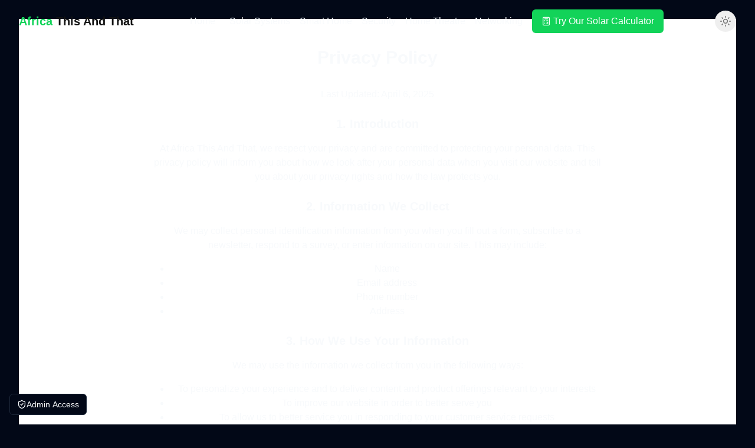

--- FILE ---
content_type: text/html; charset=utf-8
request_url: https://africathisandthat.com/privacy-policy/
body_size: 1299
content:

<!DOCTYPE html>
<html lang="en">
  <head>
    <meta charset="UTF-8" />
    <link rel="icon" type="image/svg+xml" href="/favicon.ico" />
    <meta name="viewport" content="width=device-width, initial-scale=1.0" />
    <meta name="app-version" content="3.0.0" />
    <meta name="description" content="Transform your home with state-of-the-art automation, security, and solar energy solutions tailored to your lifestyle in Africa." />
    <meta name="keywords" content="smart home, home automation, security systems, solar energy, CCTV, solar panels, home theatre, smart solutions, Africa, home management" />
    <meta name="author" content="Smart Africa Nexus" />
    <meta name="robots" content="index, follow" />
    <meta name="googlebot" content="index, follow" />
    <meta name="google" content="notranslate" />
    <meta name="canonical" content="https://app.thisandthatafrica.com/" />
    
    <!-- Open Graph / Facebook -->
    <meta property="og:type" content="website" />
    <meta property="og:url" content="https://app.thisandthatafrica.com/" />
    <meta property="og:title" content="Smart Africa Nexus | Home Automation, Security & Solar Solutions" />
    <meta property="og:description" content="Transform your home with state-of-the-art automation, security, and solar energy solutions tailored to your lifestyle in Africa." />
    <meta property="og:image" content="https://app.thisandthatafrica.com/og-image.png" />
    
    <!-- Twitter -->
    <meta property="twitter:card" content="summary_large_image" />
    <meta property="twitter:url" content="https://app.thisandthatafrica.com/" />
    <meta property="twitter:title" content="Smart Africa Nexus | Home Automation, Security & Solar Solutions" />
    <meta property="twitter:description" content="Transform your home with state-of-the-art automation, security, and solar energy solutions tailored to your lifestyle in Africa." />
    <meta property="twitter:image" content="https://app.thisandthatafrica.com/og-image.png" />
    
    <title>Smart Africa Nexus | Home Automation, Security & Solar Solutions</title>
    
    <!-- Preload important assets -->
    <link rel="preconnect" href="https://challenges.cloudflare.com" crossorigin />
    <link rel="preconnect" href="https://cdn.gpteng.co" crossorigin />
    <link rel="preconnect" href="https://fonts.googleapis.com" crossorigin />
    <link rel="preconnect" href="https://fonts.gstatic.com" crossorigin />
    <link rel="dns-prefetch" href="https://www.google-analytics.com" />
    
    
    <!-- Preload critical resources -->
    <link rel="preload" href="/images/smart-home-control.jpg" as="image" />
    <script type="module" crossorigin src="/assets/index.x5bK6esJ.js"></script>
    <link rel="stylesheet" crossorigin href="/assets/index.DwiLNVD1.css">
  <script defer src="https://africathisandthat.com/~flock.js" data-proxy-url="https://africathisandthat.com/~api/analytics"></script></head>
  <body>
    <div id="root"></div>
    
  </body>
</html>


--- FILE ---
content_type: text/javascript; charset=utf-8
request_url: https://africathisandthat.com/assets/PrivacyPolicy.C1a1wa1R.js
body_size: 1800
content:
import{j as e,W as i,N as s,F as o}from"./index.x5bK6esJ.js";const r=()=>e.jsxs("div",{className:"min-h-screen flex flex-col",children:[e.jsxs(i,{children:[e.jsx("title",{children:"Privacy Policy | Africa This And That"}),e.jsx("meta",{name:"description",content:"Privacy Policy for Africa This And That - Learn about how we collect, use, and protect your personal information."})]}),e.jsx(s,{}),e.jsx("main",{className:"flex-grow bg-white dark:bg-at-black",children:e.jsxs("div",{className:"container mx-auto px-4 py-12",children:[e.jsx("h1",{className:"text-3xl font-bold mb-8 text-center",children:"Privacy Policy"}),e.jsxs("div",{className:"prose dark:prose-invert mx-auto max-w-3xl",children:[e.jsx("p",{className:"mb-4",children:"Last Updated: April 6, 2025"}),e.jsx("h2",{className:"text-xl font-semibold mt-6 mb-4",children:"1. Introduction"}),e.jsx("p",{className:"mb-4",children:"At Africa This And That, we respect your privacy and are committed to protecting your personal data. This privacy policy will inform you about how we look after your personal data when you visit our website and tell you about your privacy rights and how the law protects you."}),e.jsx("h2",{className:"text-xl font-semibold mt-6 mb-4",children:"2. Information We Collect"}),e.jsx("p",{className:"mb-4",children:"We may collect personal identification information from you when you fill out a form, subscribe to a newsletter, respond to a survey, or enter information on our site. This may include:"}),e.jsxs("ul",{className:"list-disc pl-8 mb-4",children:[e.jsx("li",{children:"Name"}),e.jsx("li",{children:"Email address"}),e.jsx("li",{children:"Phone number"}),e.jsx("li",{children:"Address"})]}),e.jsx("h2",{className:"text-xl font-semibold mt-6 mb-4",children:"3. How We Use Your Information"}),e.jsx("p",{className:"mb-4",children:"We may use the information we collect from you in the following ways:"}),e.jsxs("ul",{className:"list-disc pl-8 mb-4",children:[e.jsx("li",{children:"To personalize your experience and to deliver content and product offerings relevant to your interests"}),e.jsx("li",{children:"To improve our website in order to better serve you"}),e.jsx("li",{children:"To allow us to better service you in responding to your customer service requests"}),e.jsx("li",{children:"To administer a contest, promotion, survey or other site feature"}),e.jsx("li",{children:"To send periodic emails regarding your order or other products and services"})]}),e.jsx("h2",{className:"text-xl font-semibold mt-6 mb-4",children:"4. Website Analytics"}),e.jsx("p",{className:"mb-4",children:"We use cookies and similar tracking technologies to track the activity on our website and hold certain information. Cookies are files with a small amount of data which may include an anonymous unique identifier. You can instruct your browser to refuse all cookies or to indicate when a cookie is being sent."}),e.jsx("h2",{className:"text-xl font-semibold mt-6 mb-4",children:"5. Third-Party Disclosure"}),e.jsx("p",{className:"mb-4",children:"We do not sell, trade, or otherwise transfer to outside parties your personally identifiable information unless we provide users with advance notice. This does not include website hosting partners and other parties who assist us in operating our website, conducting our business, or serving our users, so long as those parties agree to keep this information confidential."}),e.jsx("h2",{className:"text-xl font-semibold mt-6 mb-4",children:"6. Security of Your Information"}),e.jsx("p",{className:"mb-4",children:"We implement a variety of security measures when a user enters, submits, or accesses their information to maintain the safety of your personal information. All sensitive information you supply is encrypted via Secure Socket Layer (SSL) technology."}),e.jsx("h2",{className:"text-xl font-semibold mt-6 mb-4",children:"7. Your Data Protection Rights"}),e.jsx("p",{className:"mb-4",children:"Under certain circumstances, you have rights under data protection laws in relation to your personal data, including:"}),e.jsxs("ul",{className:"list-disc pl-8 mb-4",children:[e.jsx("li",{children:"The right to access information we hold about you"}),e.jsx("li",{children:"The right to request correction or deletion of your personal data"}),e.jsx("li",{children:"The right to restrict processing of your personal data"}),e.jsx("li",{children:"The right to data portability"}),e.jsx("li",{children:"The right to object to processing of your personal data"})]}),e.jsx("h2",{className:"text-xl font-semibold mt-6 mb-4",children:"8. Changes to This Privacy Policy"}),e.jsx("p",{className:"mb-4",children:"We may update our Privacy Policy from time to time. We will notify you of any changes by posting the new Privacy Policy on this page. We will let you know via email and/or a prominent notice on our website, when Privacy Policy changes are made."}),e.jsx("h2",{className:"text-xl font-semibold mt-6 mb-4",children:"9. Contact Us"}),e.jsx("p",{className:"mb-4",children:"If you have any questions about this Privacy Policy, please contact us at:"}),e.jsxs("p",{className:"mb-4",children:[e.jsx("strong",{children:"Email:"})," info@africathisandthat.com",e.jsx("br",{}),e.jsx("strong",{children:"Phone:"})," +27 21 456 7890",e.jsx("br",{}),e.jsx("strong",{children:"Address:"})," 123 Innovation Street, Tech City, Gauteng, South Africa"]})]})]})}),e.jsx(o,{})]});export{r as default};
//# sourceMappingURL=PrivacyPolicy.C1a1wa1R.js.map


--- FILE ---
content_type: text/javascript; charset=utf-8
request_url: https://africathisandthat.com/assets/index.x5bK6esJ.js
body_size: 157770
content:
const __vite__mapDeps=(i,m=__vite__mapDeps,d=(m.f||(m.f=["assets/Security.Dl3Nvqzl.js","assets/zap.B9G2El3w.js","assets/cctvSystems.BFZ2vbEC.js","assets/card.CQGdsbYn.js","assets/alert.fcBt4FgF.js","assets/triangle-alert.C6fP4Ywk.js","assets/input.UWOi2l8R.js","assets/label.DqvXHWZB.js","assets/Solar.Bs6DlBW4.js","assets/solarInventory.0SU1MKeF.js","assets/tabs.B4tBWwut.js","assets/index.Cq7CRpwb.js","assets/index.DzHak6Ds.js","assets/circle-check-big.gUQjZuno.js","assets/info.BpIJdgZg.js","assets/AboutUs.DlAZYj2P.js","assets/users.DZz8dcfM.js","assets/CompanyProfile.B7-67gYy.js","assets/Admin.BTUNUWjQ.js","assets/ProtectedRoute.CiMfpliL.js","assets/index.esm.BaXi9PrK.js","assets/AdminLogs.CDJoJcw0.js","assets/check.DOMqm6HK.js","assets/table.CwGq5CrJ.js","assets/chevron-left.DkLflD6v.js","assets/AdminSecurity.CZTyb65r.js","assets/SecurityAdminContent.x8gVG14k.js","assets/save.nC3mIT-s.js","assets/AdminSolar.OHZJuDTu.js","assets/SolarAdminContent.D4QI1L9H.js","assets/AdminCombined.DIi73Ufr.js"])))=>i.map(i=>d[i]);
var q0=Object.defineProperty;var Pf=e=>{throw TypeError(e)};var K0=(e,t,n)=>t in e?q0(e,t,{enumerable:!0,configurable:!0,writable:!0,value:n}):e[t]=n;var Af=(e,t,n)=>K0(e,typeof t!="symbol"?t+"":t,n),Dl=(e,t,n)=>t.has(e)||Pf("Cannot "+n);var j=(e,t,n)=>(Dl(e,t,"read from private field"),n?n.call(e):t.get(e)),te=(e,t,n)=>t.has(e)?Pf("Cannot add the same private member more than once"):t instanceof WeakSet?t.add(e):t.set(e,n),q=(e,t,n,r)=>(Dl(e,t,"write to private field"),r?r.call(e,n):t.set(e,n),n),$e=(e,t,n)=>(Dl(e,t,"access private method"),n);var go=(e,t,n,r)=>({set _(s){q(e,t,s,n)},get _(){return j(e,t,r)}});function Q0(e,t){for(var n=0;n<t.length;n++){const r=t[n];if(typeof r!="string"&&!Array.isArray(r)){for(const s in r)if(s!=="default"&&!(s in e)){const i=Object.getOwnPropertyDescriptor(r,s);i&&Object.defineProperty(e,s,i.get?i:{enumerable:!0,get:()=>r[s]})}}}return Object.freeze(Object.defineProperty(e,Symbol.toStringTag,{value:"Module"}))}(function(){const t=document.createElement("link").relList;if(t&&t.supports&&t.supports("modulepreload"))return;for(const s of document.querySelectorAll('link[rel="modulepreload"]'))r(s);new MutationObserver(s=>{for(const i of s)if(i.type==="childList")for(const o of i.addedNodes)o.tagName==="LINK"&&o.rel==="modulepreload"&&r(o)}).observe(document,{childList:!0,subtree:!0});function n(s){const i={};return s.integrity&&(i.integrity=s.integrity),s.referrerPolicy&&(i.referrerPolicy=s.referrerPolicy),s.crossOrigin==="use-credentials"?i.credentials="include":s.crossOrigin==="anonymous"?i.credentials="omit":i.credentials="same-origin",i}function r(s){if(s.ep)return;s.ep=!0;const i=n(s);fetch(s.href,i)}})();var St=typeof globalThis<"u"?globalThis:typeof window<"u"?window:typeof global<"u"?global:typeof self<"u"?self:{};function Ds(e){return e&&e.__esModule&&Object.prototype.hasOwnProperty.call(e,"default")?e.default:e}function G0(e){if(e.__esModule)return e;var t=e.default;if(typeof t=="function"){var n=function r(){return this instanceof r?Reflect.construct(t,arguments,this.constructor):t.apply(this,arguments)};n.prototype=t.prototype}else n={};return Object.defineProperty(n,"__esModule",{value:!0}),Object.keys(e).forEach(function(r){var s=Object.getOwnPropertyDescriptor(e,r);Object.defineProperty(n,r,s.get?s:{enumerable:!0,get:function(){return e[r]}})}),n}var Jp={exports:{}},Ja={},Yp={exports:{}},J={};/**
 * @license React
 * react.production.min.js
 *
 * Copyright (c) Facebook, Inc. and its affiliates.
 *
 * This source code is licensed under the MIT license found in the
 * LICENSE file in the root directory of this source tree.
 */var to=Symbol.for("react.element"),J0=Symbol.for("react.portal"),Y0=Symbol.for("react.fragment"),X0=Symbol.for("react.strict_mode"),Z0=Symbol.for("react.profiler"),ew=Symbol.for("react.provider"),tw=Symbol.for("react.context"),nw=Symbol.for("react.forward_ref"),rw=Symbol.for("react.suspense"),sw=Symbol.for("react.memo"),iw=Symbol.for("react.lazy"),Nf=Symbol.iterator;function ow(e){return e===null||typeof e!="object"?null:(e=Nf&&e[Nf]||e["@@iterator"],typeof e=="function"?e:null)}var Xp={isMounted:function(){return!1},enqueueForceUpdate:function(){},enqueueReplaceState:function(){},enqueueSetState:function(){}},Zp=Object.assign,em={};function Fs(e,t,n){this.props=e,this.context=t,this.refs=em,this.updater=n||Xp}Fs.prototype.isReactComponent={};Fs.prototype.setState=function(e,t){if(typeof e!="object"&&typeof e!="function"&&e!=null)throw Error("setState(...): takes an object of state variables to update or a function which returns an object of state variables.");this.updater.enqueueSetState(this,e,t,"setState")};Fs.prototype.forceUpdate=function(e){this.updater.enqueueForceUpdate(this,e,"forceUpdate")};function tm(){}tm.prototype=Fs.prototype;function td(e,t,n){this.props=e,this.context=t,this.refs=em,this.updater=n||Xp}var nd=td.prototype=new tm;nd.constructor=td;Zp(nd,Fs.prototype);nd.isPureReactComponent=!0;var Of=Array.isArray,nm=Object.prototype.hasOwnProperty,rd={current:null},rm={key:!0,ref:!0,__self:!0,__source:!0};function sm(e,t,n){var r,s={},i=null,o=null;if(t!=null)for(r in t.ref!==void 0&&(o=t.ref),t.key!==void 0&&(i=""+t.key),t)nm.call(t,r)&&!rm.hasOwnProperty(r)&&(s[r]=t[r]);var a=arguments.length-2;if(a===1)s.children=n;else if(1<a){for(var l=Array(a),c=0;c<a;c++)l[c]=arguments[c+2];s.children=l}if(e&&e.defaultProps)for(r in a=e.defaultProps,a)s[r]===void 0&&(s[r]=a[r]);return{$$typeof:to,type:e,key:i,ref:o,props:s,_owner:rd.current}}function aw(e,t){return{$$typeof:to,type:e.type,key:t,ref:e.ref,props:e.props,_owner:e._owner}}function sd(e){return typeof e=="object"&&e!==null&&e.$$typeof===to}function lw(e){var t={"=":"=0",":":"=2"};return"$"+e.replace(/[=:]/g,function(n){return t[n]})}var Rf=/\/+/g;function Fl(e,t){return typeof e=="object"&&e!==null&&e.key!=null?lw(""+e.key):t.toString(36)}function Wo(e,t,n,r,s){var i=typeof e;(i==="undefined"||i==="boolean")&&(e=null);var o=!1;if(e===null)o=!0;else switch(i){case"string":case"number":o=!0;break;case"object":switch(e.$$typeof){case to:case J0:o=!0}}if(o)return o=e,s=s(o),e=r===""?"."+Fl(o,0):r,Of(s)?(n="",e!=null&&(n=e.replace(Rf,"$&/")+"/"),Wo(s,t,n,"",function(c){return c})):s!=null&&(sd(s)&&(s=aw(s,n+(!s.key||o&&o.key===s.key?"":(""+s.key).replace(Rf,"$&/")+"/")+e)),t.push(s)),1;if(o=0,r=r===""?".":r+":",Of(e))for(var a=0;a<e.length;a++){i=e[a];var l=r+Fl(i,a);o+=Wo(i,t,n,l,s)}else if(l=ow(e),typeof l=="function")for(e=l.call(e),a=0;!(i=e.next()).done;)i=i.value,l=r+Fl(i,a++),o+=Wo(i,t,n,l,s);else if(i==="object")throw t=String(e),Error("Objects are not valid as a React child (found: "+(t==="[object Object]"?"object with keys {"+Object.keys(e).join(", ")+"}":t)+"). If you meant to render a collection of children, use an array instead.");return o}function vo(e,t,n){if(e==null)return e;var r=[],s=0;return Wo(e,r,"","",function(i){return t.call(n,i,s++)}),r}function cw(e){if(e._status===-1){var t=e._result;t=t(),t.then(function(n){(e._status===0||e._status===-1)&&(e._status=1,e._result=n)},function(n){(e._status===0||e._status===-1)&&(e._status=2,e._result=n)}),e._status===-1&&(e._status=0,e._result=t)}if(e._status===1)return e._result.default;throw e._result}var qe={current:null},qo={transition:null},uw={ReactCurrentDispatcher:qe,ReactCurrentBatchConfig:qo,ReactCurrentOwner:rd};function im(){throw Error("act(...) is not supported in production builds of React.")}J.Children={map:vo,forEach:function(e,t,n){vo(e,function(){t.apply(this,arguments)},n)},count:function(e){var t=0;return vo(e,function(){t++}),t},toArray:function(e){return vo(e,function(t){return t})||[]},only:function(e){if(!sd(e))throw Error("React.Children.only expected to receive a single React element child.");return e}};J.Component=Fs;J.Fragment=Y0;J.Profiler=Z0;J.PureComponent=td;J.StrictMode=X0;J.Suspense=rw;J.__SECRET_INTERNALS_DO_NOT_USE_OR_YOU_WILL_BE_FIRED=uw;J.act=im;J.cloneElement=function(e,t,n){if(e==null)throw Error("React.cloneElement(...): The argument must be a React element, but you passed "+e+".");var r=Zp({},e.props),s=e.key,i=e.ref,o=e._owner;if(t!=null){if(t.ref!==void 0&&(i=t.ref,o=rd.current),t.key!==void 0&&(s=""+t.key),e.type&&e.type.defaultProps)var a=e.type.defaultProps;for(l in t)nm.call(t,l)&&!rm.hasOwnProperty(l)&&(r[l]=t[l]===void 0&&a!==void 0?a[l]:t[l])}var l=arguments.length-2;if(l===1)r.children=n;else if(1<l){a=Array(l);for(var c=0;c<l;c++)a[c]=arguments[c+2];r.children=a}return{$$typeof:to,type:e.type,key:s,ref:i,props:r,_owner:o}};J.createContext=function(e){return e={$$typeof:tw,_currentValue:e,_currentValue2:e,_threadCount:0,Provider:null,Consumer:null,_defaultValue:null,_globalName:null},e.Provider={$$typeof:ew,_context:e},e.Consumer=e};J.createElement=sm;J.createFactory=function(e){var t=sm.bind(null,e);return t.type=e,t};J.createRef=function(){return{current:null}};J.forwardRef=function(e){return{$$typeof:nw,render:e}};J.isValidElement=sd;J.lazy=function(e){return{$$typeof:iw,_payload:{_status:-1,_result:e},_init:cw}};J.memo=function(e,t){return{$$typeof:sw,type:e,compare:t===void 0?null:t}};J.startTransition=function(e){var t=qo.transition;qo.transition={};try{e()}finally{qo.transition=t}};J.unstable_act=im;J.useCallback=function(e,t){return qe.current.useCallback(e,t)};J.useContext=function(e){return qe.current.useContext(e)};J.useDebugValue=function(){};J.useDeferredValue=function(e){return qe.current.useDeferredValue(e)};J.useEffect=function(e,t){return qe.current.useEffect(e,t)};J.useId=function(){return qe.current.useId()};J.useImperativeHandle=function(e,t,n){return qe.current.useImperativeHandle(e,t,n)};J.useInsertionEffect=function(e,t){return qe.current.useInsertionEffect(e,t)};J.useLayoutEffect=function(e,t){return qe.current.useLayoutEffect(e,t)};J.useMemo=function(e,t){return qe.current.useMemo(e,t)};J.useReducer=function(e,t,n){return qe.current.useReducer(e,t,n)};J.useRef=function(e){return qe.current.useRef(e)};J.useState=function(e){return qe.current.useState(e)};J.useSyncExternalStore=function(e,t,n){return qe.current.useSyncExternalStore(e,t,n)};J.useTransition=function(){return qe.current.useTransition()};J.version="18.3.1";Yp.exports=J;var y=Yp.exports;const P=Ds(y),dw=Q0({__proto__:null,default:P},[y]);/**
 * @license React
 * react-jsx-runtime.production.min.js
 *
 * Copyright (c) Facebook, Inc. and its affiliates.
 *
 * This source code is licensed under the MIT license found in the
 * LICENSE file in the root directory of this source tree.
 */var fw=y,hw=Symbol.for("react.element"),pw=Symbol.for("react.fragment"),mw=Object.prototype.hasOwnProperty,gw=fw.__SECRET_INTERNALS_DO_NOT_USE_OR_YOU_WILL_BE_FIRED.ReactCurrentOwner,vw={key:!0,ref:!0,__self:!0,__source:!0};function om(e,t,n){var r,s={},i=null,o=null;n!==void 0&&(i=""+n),t.key!==void 0&&(i=""+t.key),t.ref!==void 0&&(o=t.ref);for(r in t)mw.call(t,r)&&!vw.hasOwnProperty(r)&&(s[r]=t[r]);if(e&&e.defaultProps)for(r in t=e.defaultProps,t)s[r]===void 0&&(s[r]=t[r]);return{$$typeof:hw,type:e,key:i,ref:o,props:s,_owner:gw.current}}Ja.Fragment=pw;Ja.jsx=om;Ja.jsxs=om;Jp.exports=Ja;var d=Jp.exports,Ac={},am={exports:{}},pt={},lm={exports:{}},cm={};/**
 * @license React
 * scheduler.production.min.js
 *
 * Copyright (c) Facebook, Inc. and its affiliates.
 *
 * This source code is licensed under the MIT license found in the
 * LICENSE file in the root directory of this source tree.
 */(function(e){function t(k,N){var D=k.length;k.push(N);e:for(;0<D;){var I=D-1>>>1,F=k[I];if(0<s(F,N))k[I]=N,k[D]=F,D=I;else break e}}function n(k){return k.length===0?null:k[0]}function r(k){if(k.length===0)return null;var N=k[0],D=k.pop();if(D!==N){k[0]=D;e:for(var I=0,F=k.length,X=F>>>1;I<X;){var he=2*(I+1)-1,rt=k[he],ne=he+1,Ct=k[ne];if(0>s(rt,D))ne<F&&0>s(Ct,rt)?(k[I]=Ct,k[ne]=D,I=ne):(k[I]=rt,k[he]=D,I=he);else if(ne<F&&0>s(Ct,D))k[I]=Ct,k[ne]=D,I=ne;else break e}}return N}function s(k,N){var D=k.sortIndex-N.sortIndex;return D!==0?D:k.id-N.id}if(typeof performance=="object"&&typeof performance.now=="function"){var i=performance;e.unstable_now=function(){return i.now()}}else{var o=Date,a=o.now();e.unstable_now=function(){return o.now()-a}}var l=[],c=[],u=1,h=null,f=3,m=!1,w=!1,v=!1,b=typeof setTimeout=="function"?setTimeout:null,g=typeof clearTimeout=="function"?clearTimeout:null,p=typeof setImmediate<"u"?setImmediate:null;typeof navigator<"u"&&navigator.scheduling!==void 0&&navigator.scheduling.isInputPending!==void 0&&navigator.scheduling.isInputPending.bind(navigator.scheduling);function x(k){for(var N=n(c);N!==null;){if(N.callback===null)r(c);else if(N.startTime<=k)r(c),N.sortIndex=N.expirationTime,t(l,N);else break;N=n(c)}}function _(k){if(v=!1,x(k),!w)if(n(l)!==null)w=!0,B(S);else{var N=n(c);N!==null&&G(_,N.startTime-k)}}function S(k,N){w=!1,v&&(v=!1,g(T),T=-1),m=!0;var D=f;try{for(x(N),h=n(l);h!==null&&(!(h.expirationTime>N)||k&&!U());){var I=h.callback;if(typeof I=="function"){h.callback=null,f=h.priorityLevel;var F=I(h.expirationTime<=N);N=e.unstable_now(),typeof F=="function"?h.callback=F:h===n(l)&&r(l),x(N)}else r(l);h=n(l)}if(h!==null)var X=!0;else{var he=n(c);he!==null&&G(_,he.startTime-N),X=!1}return X}finally{h=null,f=D,m=!1}}var E=!1,C=null,T=-1,$=5,O=-1;function U(){return!(e.unstable_now()-O<$)}function M(){if(C!==null){var k=e.unstable_now();O=k;var N=!0;try{N=C(!0,k)}finally{N?K():(E=!1,C=null)}}else E=!1}var K;if(typeof p=="function")K=function(){p(M)};else if(typeof MessageChannel<"u"){var R=new MessageChannel,Q=R.port2;R.port1.onmessage=M,K=function(){Q.postMessage(null)}}else K=function(){b(M,0)};function B(k){C=k,E||(E=!0,K())}function G(k,N){T=b(function(){k(e.unstable_now())},N)}e.unstable_IdlePriority=5,e.unstable_ImmediatePriority=1,e.unstable_LowPriority=4,e.unstable_NormalPriority=3,e.unstable_Profiling=null,e.unstable_UserBlockingPriority=2,e.unstable_cancelCallback=function(k){k.callback=null},e.unstable_continueExecution=function(){w||m||(w=!0,B(S))},e.unstable_forceFrameRate=function(k){0>k||125<k?console.error("forceFrameRate takes a positive int between 0 and 125, forcing frame rates higher than 125 fps is not supported"):$=0<k?Math.floor(1e3/k):5},e.unstable_getCurrentPriorityLevel=function(){return f},e.unstable_getFirstCallbackNode=function(){return n(l)},e.unstable_next=function(k){switch(f){case 1:case 2:case 3:var N=3;break;default:N=f}var D=f;f=N;try{return k()}finally{f=D}},e.unstable_pauseExecution=function(){},e.unstable_requestPaint=function(){},e.unstable_runWithPriority=function(k,N){switch(k){case 1:case 2:case 3:case 4:case 5:break;default:k=3}var D=f;f=k;try{return N()}finally{f=D}},e.unstable_scheduleCallback=function(k,N,D){var I=e.unstable_now();switch(typeof D=="object"&&D!==null?(D=D.delay,D=typeof D=="number"&&0<D?I+D:I):D=I,k){case 1:var F=-1;break;case 2:F=250;break;case 5:F=1073741823;break;case 4:F=1e4;break;default:F=5e3}return F=D+F,k={id:u++,callback:N,priorityLevel:k,startTime:D,expirationTime:F,sortIndex:-1},D>I?(k.sortIndex=D,t(c,k),n(l)===null&&k===n(c)&&(v?(g(T),T=-1):v=!0,G(_,D-I))):(k.sortIndex=F,t(l,k),w||m||(w=!0,B(S))),k},e.unstable_shouldYield=U,e.unstable_wrapCallback=function(k){var N=f;return function(){var D=f;f=N;try{return k.apply(this,arguments)}finally{f=D}}}})(cm);lm.exports=cm;var yw=lm.exports;/**
 * @license React
 * react-dom.production.min.js
 *
 * Copyright (c) Facebook, Inc. and its affiliates.
 *
 * This source code is licensed under the MIT license found in the
 * LICENSE file in the root directory of this source tree.
 */var ww=y,ht=yw;function A(e){for(var t="https://reactjs.org/docs/error-decoder.html?invariant="+e,n=1;n<arguments.length;n++)t+="&args[]="+encodeURIComponent(arguments[n]);return"Minified React error #"+e+"; visit "+t+" for the full message or use the non-minified dev environment for full errors and additional helpful warnings."}var um=new Set,ji={};function Lr(e,t){Cs(e,t),Cs(e+"Capture",t)}function Cs(e,t){for(ji[e]=t,e=0;e<t.length;e++)um.add(t[e])}var dn=!(typeof window>"u"||typeof window.document>"u"||typeof window.document.createElement>"u"),Nc=Object.prototype.hasOwnProperty,xw=/^[:A-Z_a-z\u00C0-\u00D6\u00D8-\u00F6\u00F8-\u02FF\u0370-\u037D\u037F-\u1FFF\u200C-\u200D\u2070-\u218F\u2C00-\u2FEF\u3001-\uD7FF\uF900-\uFDCF\uFDF0-\uFFFD][:A-Z_a-z\u00C0-\u00D6\u00D8-\u00F6\u00F8-\u02FF\u0370-\u037D\u037F-\u1FFF\u200C-\u200D\u2070-\u218F\u2C00-\u2FEF\u3001-\uD7FF\uF900-\uFDCF\uFDF0-\uFFFD\-.0-9\u00B7\u0300-\u036F\u203F-\u2040]*$/,Lf={},If={};function bw(e){return Nc.call(If,e)?!0:Nc.call(Lf,e)?!1:xw.test(e)?If[e]=!0:(Lf[e]=!0,!1)}function _w(e,t,n,r){if(n!==null&&n.type===0)return!1;switch(typeof t){case"function":case"symbol":return!0;case"boolean":return r?!1:n!==null?!n.acceptsBooleans:(e=e.toLowerCase().slice(0,5),e!=="data-"&&e!=="aria-");default:return!1}}function Sw(e,t,n,r){if(t===null||typeof t>"u"||_w(e,t,n,r))return!0;if(r)return!1;if(n!==null)switch(n.type){case 3:return!t;case 4:return t===!1;case 5:return isNaN(t);case 6:return isNaN(t)||1>t}return!1}function Ke(e,t,n,r,s,i,o){this.acceptsBooleans=t===2||t===3||t===4,this.attributeName=r,this.attributeNamespace=s,this.mustUseProperty=n,this.propertyName=e,this.type=t,this.sanitizeURL=i,this.removeEmptyString=o}var Ie={};"children dangerouslySetInnerHTML defaultValue defaultChecked innerHTML suppressContentEditableWarning suppressHydrationWarning style".split(" ").forEach(function(e){Ie[e]=new Ke(e,0,!1,e,null,!1,!1)});[["acceptCharset","accept-charset"],["className","class"],["htmlFor","for"],["httpEquiv","http-equiv"]].forEach(function(e){var t=e[0];Ie[t]=new Ke(t,1,!1,e[1],null,!1,!1)});["contentEditable","draggable","spellCheck","value"].forEach(function(e){Ie[e]=new Ke(e,2,!1,e.toLowerCase(),null,!1,!1)});["autoReverse","externalResourcesRequired","focusable","preserveAlpha"].forEach(function(e){Ie[e]=new Ke(e,2,!1,e,null,!1,!1)});"allowFullScreen async autoFocus autoPlay controls default defer disabled disablePictureInPicture disableRemotePlayback formNoValidate hidden loop noModule noValidate open playsInline readOnly required reversed scoped seamless itemScope".split(" ").forEach(function(e){Ie[e]=new Ke(e,3,!1,e.toLowerCase(),null,!1,!1)});["checked","multiple","muted","selected"].forEach(function(e){Ie[e]=new Ke(e,3,!0,e,null,!1,!1)});["capture","download"].forEach(function(e){Ie[e]=new Ke(e,4,!1,e,null,!1,!1)});["cols","rows","size","span"].forEach(function(e){Ie[e]=new Ke(e,6,!1,e,null,!1,!1)});["rowSpan","start"].forEach(function(e){Ie[e]=new Ke(e,5,!1,e.toLowerCase(),null,!1,!1)});var id=/[\-:]([a-z])/g;function od(e){return e[1].toUpperCase()}"accent-height alignment-baseline arabic-form baseline-shift cap-height clip-path clip-rule color-interpolation color-interpolation-filters color-profile color-rendering dominant-baseline enable-background fill-opacity fill-rule flood-color flood-opacity font-family font-size font-size-adjust font-stretch font-style font-variant font-weight glyph-name glyph-orientation-horizontal glyph-orientation-vertical horiz-adv-x horiz-origin-x image-rendering letter-spacing lighting-color marker-end marker-mid marker-start overline-position overline-thickness paint-order panose-1 pointer-events rendering-intent shape-rendering stop-color stop-opacity strikethrough-position strikethrough-thickness stroke-dasharray stroke-dashoffset stroke-linecap stroke-linejoin stroke-miterlimit stroke-opacity stroke-width text-anchor text-decoration text-rendering underline-position underline-thickness unicode-bidi unicode-range units-per-em v-alphabetic v-hanging v-ideographic v-mathematical vector-effect vert-adv-y vert-origin-x vert-origin-y word-spacing writing-mode xmlns:xlink x-height".split(" ").forEach(function(e){var t=e.replace(id,od);Ie[t]=new Ke(t,1,!1,e,null,!1,!1)});"xlink:actuate xlink:arcrole xlink:role xlink:show xlink:title xlink:type".split(" ").forEach(function(e){var t=e.replace(id,od);Ie[t]=new Ke(t,1,!1,e,"http://www.w3.org/1999/xlink",!1,!1)});["xml:base","xml:lang","xml:space"].forEach(function(e){var t=e.replace(id,od);Ie[t]=new Ke(t,1,!1,e,"http://www.w3.org/XML/1998/namespace",!1,!1)});["tabIndex","crossOrigin"].forEach(function(e){Ie[e]=new Ke(e,1,!1,e.toLowerCase(),null,!1,!1)});Ie.xlinkHref=new Ke("xlinkHref",1,!1,"xlink:href","http://www.w3.org/1999/xlink",!0,!1);["src","href","action","formAction"].forEach(function(e){Ie[e]=new Ke(e,1,!1,e.toLowerCase(),null,!0,!0)});function ad(e,t,n,r){var s=Ie.hasOwnProperty(t)?Ie[t]:null;(s!==null?s.type!==0:r||!(2<t.length)||t[0]!=="o"&&t[0]!=="O"||t[1]!=="n"&&t[1]!=="N")&&(Sw(t,n,s,r)&&(n=null),r||s===null?bw(t)&&(n===null?e.removeAttribute(t):e.setAttribute(t,""+n)):s.mustUseProperty?e[s.propertyName]=n===null?s.type===3?!1:"":n:(t=s.attributeName,r=s.attributeNamespace,n===null?e.removeAttribute(t):(s=s.type,n=s===3||s===4&&n===!0?"":""+n,r?e.setAttributeNS(r,t,n):e.setAttribute(t,n))))}var vn=ww.__SECRET_INTERNALS_DO_NOT_USE_OR_YOU_WILL_BE_FIRED,yo=Symbol.for("react.element"),Qr=Symbol.for("react.portal"),Gr=Symbol.for("react.fragment"),ld=Symbol.for("react.strict_mode"),Oc=Symbol.for("react.profiler"),dm=Symbol.for("react.provider"),fm=Symbol.for("react.context"),cd=Symbol.for("react.forward_ref"),Rc=Symbol.for("react.suspense"),Lc=Symbol.for("react.suspense_list"),ud=Symbol.for("react.memo"),An=Symbol.for("react.lazy"),hm=Symbol.for("react.offscreen"),$f=Symbol.iterator;function Js(e){return e===null||typeof e!="object"?null:(e=$f&&e[$f]||e["@@iterator"],typeof e=="function"?e:null)}var ve=Object.assign,zl;function ci(e){if(zl===void 0)try{throw Error()}catch(n){var t=n.stack.trim().match(/\n( *(at )?)/);zl=t&&t[1]||""}return`
`+zl+e}var Ul=!1;function Bl(e,t){if(!e||Ul)return"";Ul=!0;var n=Error.prepareStackTrace;Error.prepareStackTrace=void 0;try{if(t)if(t=function(){throw Error()},Object.defineProperty(t.prototype,"props",{set:function(){throw Error()}}),typeof Reflect=="object"&&Reflect.construct){try{Reflect.construct(t,[])}catch(c){var r=c}Reflect.construct(e,[],t)}else{try{t.call()}catch(c){r=c}e.call(t.prototype)}else{try{throw Error()}catch(c){r=c}e()}}catch(c){if(c&&r&&typeof c.stack=="string"){for(var s=c.stack.split(`
`),i=r.stack.split(`
`),o=s.length-1,a=i.length-1;1<=o&&0<=a&&s[o]!==i[a];)a--;for(;1<=o&&0<=a;o--,a--)if(s[o]!==i[a]){if(o!==1||a!==1)do if(o--,a--,0>a||s[o]!==i[a]){var l=`
`+s[o].replace(" at new "," at ");return e.displayName&&l.includes("<anonymous>")&&(l=l.replace("<anonymous>",e.displayName)),l}while(1<=o&&0<=a);break}}}finally{Ul=!1,Error.prepareStackTrace=n}return(e=e?e.displayName||e.name:"")?ci(e):""}function kw(e){switch(e.tag){case 5:return ci(e.type);case 16:return ci("Lazy");case 13:return ci("Suspense");case 19:return ci("SuspenseList");case 0:case 2:case 15:return e=Bl(e.type,!1),e;case 11:return e=Bl(e.type.render,!1),e;case 1:return e=Bl(e.type,!0),e;default:return""}}function Ic(e){if(e==null)return null;if(typeof e=="function")return e.displayName||e.name||null;if(typeof e=="string")return e;switch(e){case Gr:return"Fragment";case Qr:return"Portal";case Oc:return"Profiler";case ld:return"StrictMode";case Rc:return"Suspense";case Lc:return"SuspenseList"}if(typeof e=="object")switch(e.$$typeof){case fm:return(e.displayName||"Context")+".Consumer";case dm:return(e._context.displayName||"Context")+".Provider";case cd:var t=e.render;return e=e.displayName,e||(e=t.displayName||t.name||"",e=e!==""?"ForwardRef("+e+")":"ForwardRef"),e;case ud:return t=e.displayName||null,t!==null?t:Ic(e.type)||"Memo";case An:t=e._payload,e=e._init;try{return Ic(e(t))}catch{}}return null}function Ew(e){var t=e.type;switch(e.tag){case 24:return"Cache";case 9:return(t.displayName||"Context")+".Consumer";case 10:return(t._context.displayName||"Context")+".Provider";case 18:return"DehydratedFragment";case 11:return e=t.render,e=e.displayName||e.name||"",t.displayName||(e!==""?"ForwardRef("+e+")":"ForwardRef");case 7:return"Fragment";case 5:return t;case 4:return"Portal";case 3:return"Root";case 6:return"Text";case 16:return Ic(t);case 8:return t===ld?"StrictMode":"Mode";case 22:return"Offscreen";case 12:return"Profiler";case 21:return"Scope";case 13:return"Suspense";case 19:return"SuspenseList";case 25:return"TracingMarker";case 1:case 0:case 17:case 2:case 14:case 15:if(typeof t=="function")return t.displayName||t.name||null;if(typeof t=="string")return t}return null}function er(e){switch(typeof e){case"boolean":case"number":case"string":case"undefined":return e;case"object":return e;default:return""}}function pm(e){var t=e.type;return(e=e.nodeName)&&e.toLowerCase()==="input"&&(t==="checkbox"||t==="radio")}function Cw(e){var t=pm(e)?"checked":"value",n=Object.getOwnPropertyDescriptor(e.constructor.prototype,t),r=""+e[t];if(!e.hasOwnProperty(t)&&typeof n<"u"&&typeof n.get=="function"&&typeof n.set=="function"){var s=n.get,i=n.set;return Object.defineProperty(e,t,{configurable:!0,get:function(){return s.call(this)},set:function(o){r=""+o,i.call(this,o)}}),Object.defineProperty(e,t,{enumerable:n.enumerable}),{getValue:function(){return r},setValue:function(o){r=""+o},stopTracking:function(){e._valueTracker=null,delete e[t]}}}}function wo(e){e._valueTracker||(e._valueTracker=Cw(e))}function mm(e){if(!e)return!1;var t=e._valueTracker;if(!t)return!0;var n=t.getValue(),r="";return e&&(r=pm(e)?e.checked?"true":"false":e.value),e=r,e!==n?(t.setValue(e),!0):!1}function da(e){if(e=e||(typeof document<"u"?document:void 0),typeof e>"u")return null;try{return e.activeElement||e.body}catch{return e.body}}function $c(e,t){var n=t.checked;return ve({},t,{defaultChecked:void 0,defaultValue:void 0,value:void 0,checked:n??e._wrapperState.initialChecked})}function Mf(e,t){var n=t.defaultValue==null?"":t.defaultValue,r=t.checked!=null?t.checked:t.defaultChecked;n=er(t.value!=null?t.value:n),e._wrapperState={initialChecked:r,initialValue:n,controlled:t.type==="checkbox"||t.type==="radio"?t.checked!=null:t.value!=null}}function gm(e,t){t=t.checked,t!=null&&ad(e,"checked",t,!1)}function Mc(e,t){gm(e,t);var n=er(t.value),r=t.type;if(n!=null)r==="number"?(n===0&&e.value===""||e.value!=n)&&(e.value=""+n):e.value!==""+n&&(e.value=""+n);else if(r==="submit"||r==="reset"){e.removeAttribute("value");return}t.hasOwnProperty("value")?Dc(e,t.type,n):t.hasOwnProperty("defaultValue")&&Dc(e,t.type,er(t.defaultValue)),t.checked==null&&t.defaultChecked!=null&&(e.defaultChecked=!!t.defaultChecked)}function Df(e,t,n){if(t.hasOwnProperty("value")||t.hasOwnProperty("defaultValue")){var r=t.type;if(!(r!=="submit"&&r!=="reset"||t.value!==void 0&&t.value!==null))return;t=""+e._wrapperState.initialValue,n||t===e.value||(e.value=t),e.defaultValue=t}n=e.name,n!==""&&(e.name=""),e.defaultChecked=!!e._wrapperState.initialChecked,n!==""&&(e.name=n)}function Dc(e,t,n){(t!=="number"||da(e.ownerDocument)!==e)&&(n==null?e.defaultValue=""+e._wrapperState.initialValue:e.defaultValue!==""+n&&(e.defaultValue=""+n))}var ui=Array.isArray;function as(e,t,n,r){if(e=e.options,t){t={};for(var s=0;s<n.length;s++)t["$"+n[s]]=!0;for(n=0;n<e.length;n++)s=t.hasOwnProperty("$"+e[n].value),e[n].selected!==s&&(e[n].selected=s),s&&r&&(e[n].defaultSelected=!0)}else{for(n=""+er(n),t=null,s=0;s<e.length;s++){if(e[s].value===n){e[s].selected=!0,r&&(e[s].defaultSelected=!0);return}t!==null||e[s].disabled||(t=e[s])}t!==null&&(t.selected=!0)}}function Fc(e,t){if(t.dangerouslySetInnerHTML!=null)throw Error(A(91));return ve({},t,{value:void 0,defaultValue:void 0,children:""+e._wrapperState.initialValue})}function Ff(e,t){var n=t.value;if(n==null){if(n=t.children,t=t.defaultValue,n!=null){if(t!=null)throw Error(A(92));if(ui(n)){if(1<n.length)throw Error(A(93));n=n[0]}t=n}t==null&&(t=""),n=t}e._wrapperState={initialValue:er(n)}}function vm(e,t){var n=er(t.value),r=er(t.defaultValue);n!=null&&(n=""+n,n!==e.value&&(e.value=n),t.defaultValue==null&&e.defaultValue!==n&&(e.defaultValue=n)),r!=null&&(e.defaultValue=""+r)}function zf(e){var t=e.textContent;t===e._wrapperState.initialValue&&t!==""&&t!==null&&(e.value=t)}function ym(e){switch(e){case"svg":return"http://www.w3.org/2000/svg";case"math":return"http://www.w3.org/1998/Math/MathML";default:return"http://www.w3.org/1999/xhtml"}}function zc(e,t){return e==null||e==="http://www.w3.org/1999/xhtml"?ym(t):e==="http://www.w3.org/2000/svg"&&t==="foreignObject"?"http://www.w3.org/1999/xhtml":e}var xo,wm=function(e){return typeof MSApp<"u"&&MSApp.execUnsafeLocalFunction?function(t,n,r,s){MSApp.execUnsafeLocalFunction(function(){return e(t,n,r,s)})}:e}(function(e,t){if(e.namespaceURI!=="http://www.w3.org/2000/svg"||"innerHTML"in e)e.innerHTML=t;else{for(xo=xo||document.createElement("div"),xo.innerHTML="<svg>"+t.valueOf().toString()+"</svg>",t=xo.firstChild;e.firstChild;)e.removeChild(e.firstChild);for(;t.firstChild;)e.appendChild(t.firstChild)}});function Pi(e,t){if(t){var n=e.firstChild;if(n&&n===e.lastChild&&n.nodeType===3){n.nodeValue=t;return}}e.textContent=t}var mi={animationIterationCount:!0,aspectRatio:!0,borderImageOutset:!0,borderImageSlice:!0,borderImageWidth:!0,boxFlex:!0,boxFlexGroup:!0,boxOrdinalGroup:!0,columnCount:!0,columns:!0,flex:!0,flexGrow:!0,flexPositive:!0,flexShrink:!0,flexNegative:!0,flexOrder:!0,gridArea:!0,gridRow:!0,gridRowEnd:!0,gridRowSpan:!0,gridRowStart:!0,gridColumn:!0,gridColumnEnd:!0,gridColumnSpan:!0,gridColumnStart:!0,fontWeight:!0,lineClamp:!0,lineHeight:!0,opacity:!0,order:!0,orphans:!0,tabSize:!0,widows:!0,zIndex:!0,zoom:!0,fillOpacity:!0,floodOpacity:!0,stopOpacity:!0,strokeDasharray:!0,strokeDashoffset:!0,strokeMiterlimit:!0,strokeOpacity:!0,strokeWidth:!0},Tw=["Webkit","ms","Moz","O"];Object.keys(mi).forEach(function(e){Tw.forEach(function(t){t=t+e.charAt(0).toUpperCase()+e.substring(1),mi[t]=mi[e]})});function xm(e,t,n){return t==null||typeof t=="boolean"||t===""?"":n||typeof t!="number"||t===0||mi.hasOwnProperty(e)&&mi[e]?(""+t).trim():t+"px"}function bm(e,t){e=e.style;for(var n in t)if(t.hasOwnProperty(n)){var r=n.indexOf("--")===0,s=xm(n,t[n],r);n==="float"&&(n="cssFloat"),r?e.setProperty(n,s):e[n]=s}}var jw=ve({menuitem:!0},{area:!0,base:!0,br:!0,col:!0,embed:!0,hr:!0,img:!0,input:!0,keygen:!0,link:!0,meta:!0,param:!0,source:!0,track:!0,wbr:!0});function Uc(e,t){if(t){if(jw[e]&&(t.children!=null||t.dangerouslySetInnerHTML!=null))throw Error(A(137,e));if(t.dangerouslySetInnerHTML!=null){if(t.children!=null)throw Error(A(60));if(typeof t.dangerouslySetInnerHTML!="object"||!("__html"in t.dangerouslySetInnerHTML))throw Error(A(61))}if(t.style!=null&&typeof t.style!="object")throw Error(A(62))}}function Bc(e,t){if(e.indexOf("-")===-1)return typeof t.is=="string";switch(e){case"annotation-xml":case"color-profile":case"font-face":case"font-face-src":case"font-face-uri":case"font-face-format":case"font-face-name":case"missing-glyph":return!1;default:return!0}}var Hc=null;function dd(e){return e=e.target||e.srcElement||window,e.correspondingUseElement&&(e=e.correspondingUseElement),e.nodeType===3?e.parentNode:e}var Vc=null,ls=null,cs=null;function Uf(e){if(e=so(e)){if(typeof Vc!="function")throw Error(A(280));var t=e.stateNode;t&&(t=tl(t),Vc(e.stateNode,e.type,t))}}function _m(e){ls?cs?cs.push(e):cs=[e]:ls=e}function Sm(){if(ls){var e=ls,t=cs;if(cs=ls=null,Uf(e),t)for(e=0;e<t.length;e++)Uf(t[e])}}function km(e,t){return e(t)}function Em(){}var Hl=!1;function Cm(e,t,n){if(Hl)return e(t,n);Hl=!0;try{return km(e,t,n)}finally{Hl=!1,(ls!==null||cs!==null)&&(Em(),Sm())}}function Ai(e,t){var n=e.stateNode;if(n===null)return null;var r=tl(n);if(r===null)return null;n=r[t];e:switch(t){case"onClick":case"onClickCapture":case"onDoubleClick":case"onDoubleClickCapture":case"onMouseDown":case"onMouseDownCapture":case"onMouseMove":case"onMouseMoveCapture":case"onMouseUp":case"onMouseUpCapture":case"onMouseEnter":(r=!r.disabled)||(e=e.type,r=!(e==="button"||e==="input"||e==="select"||e==="textarea")),e=!r;break e;default:e=!1}if(e)return null;if(n&&typeof n!="function")throw Error(A(231,t,typeof n));return n}var Wc=!1;if(dn)try{var Ys={};Object.defineProperty(Ys,"passive",{get:function(){Wc=!0}}),window.addEventListener("test",Ys,Ys),window.removeEventListener("test",Ys,Ys)}catch{Wc=!1}function Pw(e,t,n,r,s,i,o,a,l){var c=Array.prototype.slice.call(arguments,3);try{t.apply(n,c)}catch(u){this.onError(u)}}var gi=!1,fa=null,ha=!1,qc=null,Aw={onError:function(e){gi=!0,fa=e}};function Nw(e,t,n,r,s,i,o,a,l){gi=!1,fa=null,Pw.apply(Aw,arguments)}function Ow(e,t,n,r,s,i,o,a,l){if(Nw.apply(this,arguments),gi){if(gi){var c=fa;gi=!1,fa=null}else throw Error(A(198));ha||(ha=!0,qc=c)}}function Ir(e){var t=e,n=e;if(e.alternate)for(;t.return;)t=t.return;else{e=t;do t=e,t.flags&4098&&(n=t.return),e=t.return;while(e)}return t.tag===3?n:null}function Tm(e){if(e.tag===13){var t=e.memoizedState;if(t===null&&(e=e.alternate,e!==null&&(t=e.memoizedState)),t!==null)return t.dehydrated}return null}function Bf(e){if(Ir(e)!==e)throw Error(A(188))}function Rw(e){var t=e.alternate;if(!t){if(t=Ir(e),t===null)throw Error(A(188));return t!==e?null:e}for(var n=e,r=t;;){var s=n.return;if(s===null)break;var i=s.alternate;if(i===null){if(r=s.return,r!==null){n=r;continue}break}if(s.child===i.child){for(i=s.child;i;){if(i===n)return Bf(s),e;if(i===r)return Bf(s),t;i=i.sibling}throw Error(A(188))}if(n.return!==r.return)n=s,r=i;else{for(var o=!1,a=s.child;a;){if(a===n){o=!0,n=s,r=i;break}if(a===r){o=!0,r=s,n=i;break}a=a.sibling}if(!o){for(a=i.child;a;){if(a===n){o=!0,n=i,r=s;break}if(a===r){o=!0,r=i,n=s;break}a=a.sibling}if(!o)throw Error(A(189))}}if(n.alternate!==r)throw Error(A(190))}if(n.tag!==3)throw Error(A(188));return n.stateNode.current===n?e:t}function jm(e){return e=Rw(e),e!==null?Pm(e):null}function Pm(e){if(e.tag===5||e.tag===6)return e;for(e=e.child;e!==null;){var t=Pm(e);if(t!==null)return t;e=e.sibling}return null}var Am=ht.unstable_scheduleCallback,Hf=ht.unstable_cancelCallback,Lw=ht.unstable_shouldYield,Iw=ht.unstable_requestPaint,be=ht.unstable_now,$w=ht.unstable_getCurrentPriorityLevel,fd=ht.unstable_ImmediatePriority,Nm=ht.unstable_UserBlockingPriority,pa=ht.unstable_NormalPriority,Mw=ht.unstable_LowPriority,Om=ht.unstable_IdlePriority,Ya=null,Jt=null;function Dw(e){if(Jt&&typeof Jt.onCommitFiberRoot=="function")try{Jt.onCommitFiberRoot(Ya,e,void 0,(e.current.flags&128)===128)}catch{}}var Lt=Math.clz32?Math.clz32:Uw,Fw=Math.log,zw=Math.LN2;function Uw(e){return e>>>=0,e===0?32:31-(Fw(e)/zw|0)|0}var bo=64,_o=4194304;function di(e){switch(e&-e){case 1:return 1;case 2:return 2;case 4:return 4;case 8:return 8;case 16:return 16;case 32:return 32;case 64:case 128:case 256:case 512:case 1024:case 2048:case 4096:case 8192:case 16384:case 32768:case 65536:case 131072:case 262144:case 524288:case 1048576:case 2097152:return e&4194240;case 4194304:case 8388608:case 16777216:case 33554432:case 67108864:return e&130023424;case 134217728:return 134217728;case 268435456:return 268435456;case 536870912:return 536870912;case 1073741824:return 1073741824;default:return e}}function ma(e,t){var n=e.pendingLanes;if(n===0)return 0;var r=0,s=e.suspendedLanes,i=e.pingedLanes,o=n&268435455;if(o!==0){var a=o&~s;a!==0?r=di(a):(i&=o,i!==0&&(r=di(i)))}else o=n&~s,o!==0?r=di(o):i!==0&&(r=di(i));if(r===0)return 0;if(t!==0&&t!==r&&!(t&s)&&(s=r&-r,i=t&-t,s>=i||s===16&&(i&4194240)!==0))return t;if(r&4&&(r|=n&16),t=e.entangledLanes,t!==0)for(e=e.entanglements,t&=r;0<t;)n=31-Lt(t),s=1<<n,r|=e[n],t&=~s;return r}function Bw(e,t){switch(e){case 1:case 2:case 4:return t+250;case 8:case 16:case 32:case 64:case 128:case 256:case 512:case 1024:case 2048:case 4096:case 8192:case 16384:case 32768:case 65536:case 131072:case 262144:case 524288:case 1048576:case 2097152:return t+5e3;case 4194304:case 8388608:case 16777216:case 33554432:case 67108864:return-1;case 134217728:case 268435456:case 536870912:case 1073741824:return-1;default:return-1}}function Hw(e,t){for(var n=e.suspendedLanes,r=e.pingedLanes,s=e.expirationTimes,i=e.pendingLanes;0<i;){var o=31-Lt(i),a=1<<o,l=s[o];l===-1?(!(a&n)||a&r)&&(s[o]=Bw(a,t)):l<=t&&(e.expiredLanes|=a),i&=~a}}function Kc(e){return e=e.pendingLanes&-1073741825,e!==0?e:e&1073741824?1073741824:0}function Rm(){var e=bo;return bo<<=1,!(bo&4194240)&&(bo=64),e}function Vl(e){for(var t=[],n=0;31>n;n++)t.push(e);return t}function no(e,t,n){e.pendingLanes|=t,t!==536870912&&(e.suspendedLanes=0,e.pingedLanes=0),e=e.eventTimes,t=31-Lt(t),e[t]=n}function Vw(e,t){var n=e.pendingLanes&~t;e.pendingLanes=t,e.suspendedLanes=0,e.pingedLanes=0,e.expiredLanes&=t,e.mutableReadLanes&=t,e.entangledLanes&=t,t=e.entanglements;var r=e.eventTimes;for(e=e.expirationTimes;0<n;){var s=31-Lt(n),i=1<<s;t[s]=0,r[s]=-1,e[s]=-1,n&=~i}}function hd(e,t){var n=e.entangledLanes|=t;for(e=e.entanglements;n;){var r=31-Lt(n),s=1<<r;s&t|e[r]&t&&(e[r]|=t),n&=~s}}var re=0;function Lm(e){return e&=-e,1<e?4<e?e&268435455?16:536870912:4:1}var Im,pd,$m,Mm,Dm,Qc=!1,So=[],Vn=null,Wn=null,qn=null,Ni=new Map,Oi=new Map,Rn=[],Ww="mousedown mouseup touchcancel touchend touchstart auxclick dblclick pointercancel pointerdown pointerup dragend dragstart drop compositionend compositionstart keydown keypress keyup input textInput copy cut paste click change contextmenu reset submit".split(" ");function Vf(e,t){switch(e){case"focusin":case"focusout":Vn=null;break;case"dragenter":case"dragleave":Wn=null;break;case"mouseover":case"mouseout":qn=null;break;case"pointerover":case"pointerout":Ni.delete(t.pointerId);break;case"gotpointercapture":case"lostpointercapture":Oi.delete(t.pointerId)}}function Xs(e,t,n,r,s,i){return e===null||e.nativeEvent!==i?(e={blockedOn:t,domEventName:n,eventSystemFlags:r,nativeEvent:i,targetContainers:[s]},t!==null&&(t=so(t),t!==null&&pd(t)),e):(e.eventSystemFlags|=r,t=e.targetContainers,s!==null&&t.indexOf(s)===-1&&t.push(s),e)}function qw(e,t,n,r,s){switch(t){case"focusin":return Vn=Xs(Vn,e,t,n,r,s),!0;case"dragenter":return Wn=Xs(Wn,e,t,n,r,s),!0;case"mouseover":return qn=Xs(qn,e,t,n,r,s),!0;case"pointerover":var i=s.pointerId;return Ni.set(i,Xs(Ni.get(i)||null,e,t,n,r,s)),!0;case"gotpointercapture":return i=s.pointerId,Oi.set(i,Xs(Oi.get(i)||null,e,t,n,r,s)),!0}return!1}function Fm(e){var t=vr(e.target);if(t!==null){var n=Ir(t);if(n!==null){if(t=n.tag,t===13){if(t=Tm(n),t!==null){e.blockedOn=t,Dm(e.priority,function(){$m(n)});return}}else if(t===3&&n.stateNode.current.memoizedState.isDehydrated){e.blockedOn=n.tag===3?n.stateNode.containerInfo:null;return}}}e.blockedOn=null}function Ko(e){if(e.blockedOn!==null)return!1;for(var t=e.targetContainers;0<t.length;){var n=Gc(e.domEventName,e.eventSystemFlags,t[0],e.nativeEvent);if(n===null){n=e.nativeEvent;var r=new n.constructor(n.type,n);Hc=r,n.target.dispatchEvent(r),Hc=null}else return t=so(n),t!==null&&pd(t),e.blockedOn=n,!1;t.shift()}return!0}function Wf(e,t,n){Ko(e)&&n.delete(t)}function Kw(){Qc=!1,Vn!==null&&Ko(Vn)&&(Vn=null),Wn!==null&&Ko(Wn)&&(Wn=null),qn!==null&&Ko(qn)&&(qn=null),Ni.forEach(Wf),Oi.forEach(Wf)}function Zs(e,t){e.blockedOn===t&&(e.blockedOn=null,Qc||(Qc=!0,ht.unstable_scheduleCallback(ht.unstable_NormalPriority,Kw)))}function Ri(e){function t(s){return Zs(s,e)}if(0<So.length){Zs(So[0],e);for(var n=1;n<So.length;n++){var r=So[n];r.blockedOn===e&&(r.blockedOn=null)}}for(Vn!==null&&Zs(Vn,e),Wn!==null&&Zs(Wn,e),qn!==null&&Zs(qn,e),Ni.forEach(t),Oi.forEach(t),n=0;n<Rn.length;n++)r=Rn[n],r.blockedOn===e&&(r.blockedOn=null);for(;0<Rn.length&&(n=Rn[0],n.blockedOn===null);)Fm(n),n.blockedOn===null&&Rn.shift()}var us=vn.ReactCurrentBatchConfig,ga=!0;function Qw(e,t,n,r){var s=re,i=us.transition;us.transition=null;try{re=1,md(e,t,n,r)}finally{re=s,us.transition=i}}function Gw(e,t,n,r){var s=re,i=us.transition;us.transition=null;try{re=4,md(e,t,n,r)}finally{re=s,us.transition=i}}function md(e,t,n,r){if(ga){var s=Gc(e,t,n,r);if(s===null)ec(e,t,r,va,n),Vf(e,r);else if(qw(s,e,t,n,r))r.stopPropagation();else if(Vf(e,r),t&4&&-1<Ww.indexOf(e)){for(;s!==null;){var i=so(s);if(i!==null&&Im(i),i=Gc(e,t,n,r),i===null&&ec(e,t,r,va,n),i===s)break;s=i}s!==null&&r.stopPropagation()}else ec(e,t,r,null,n)}}var va=null;function Gc(e,t,n,r){if(va=null,e=dd(r),e=vr(e),e!==null)if(t=Ir(e),t===null)e=null;else if(n=t.tag,n===13){if(e=Tm(t),e!==null)return e;e=null}else if(n===3){if(t.stateNode.current.memoizedState.isDehydrated)return t.tag===3?t.stateNode.containerInfo:null;e=null}else t!==e&&(e=null);return va=e,null}function zm(e){switch(e){case"cancel":case"click":case"close":case"contextmenu":case"copy":case"cut":case"auxclick":case"dblclick":case"dragend":case"dragstart":case"drop":case"focusin":case"focusout":case"input":case"invalid":case"keydown":case"keypress":case"keyup":case"mousedown":case"mouseup":case"paste":case"pause":case"play":case"pointercancel":case"pointerdown":case"pointerup":case"ratechange":case"reset":case"resize":case"seeked":case"submit":case"touchcancel":case"touchend":case"touchstart":case"volumechange":case"change":case"selectionchange":case"textInput":case"compositionstart":case"compositionend":case"compositionupdate":case"beforeblur":case"afterblur":case"beforeinput":case"blur":case"fullscreenchange":case"focus":case"hashchange":case"popstate":case"select":case"selectstart":return 1;case"drag":case"dragenter":case"dragexit":case"dragleave":case"dragover":case"mousemove":case"mouseout":case"mouseover":case"pointermove":case"pointerout":case"pointerover":case"scroll":case"toggle":case"touchmove":case"wheel":case"mouseenter":case"mouseleave":case"pointerenter":case"pointerleave":return 4;case"message":switch($w()){case fd:return 1;case Nm:return 4;case pa:case Mw:return 16;case Om:return 536870912;default:return 16}default:return 16}}var Un=null,gd=null,Qo=null;function Um(){if(Qo)return Qo;var e,t=gd,n=t.length,r,s="value"in Un?Un.value:Un.textContent,i=s.length;for(e=0;e<n&&t[e]===s[e];e++);var o=n-e;for(r=1;r<=o&&t[n-r]===s[i-r];r++);return Qo=s.slice(e,1<r?1-r:void 0)}function Go(e){var t=e.keyCode;return"charCode"in e?(e=e.charCode,e===0&&t===13&&(e=13)):e=t,e===10&&(e=13),32<=e||e===13?e:0}function ko(){return!0}function qf(){return!1}function mt(e){function t(n,r,s,i,o){this._reactName=n,this._targetInst=s,this.type=r,this.nativeEvent=i,this.target=o,this.currentTarget=null;for(var a in e)e.hasOwnProperty(a)&&(n=e[a],this[a]=n?n(i):i[a]);return this.isDefaultPrevented=(i.defaultPrevented!=null?i.defaultPrevented:i.returnValue===!1)?ko:qf,this.isPropagationStopped=qf,this}return ve(t.prototype,{preventDefault:function(){this.defaultPrevented=!0;var n=this.nativeEvent;n&&(n.preventDefault?n.preventDefault():typeof n.returnValue!="unknown"&&(n.returnValue=!1),this.isDefaultPrevented=ko)},stopPropagation:function(){var n=this.nativeEvent;n&&(n.stopPropagation?n.stopPropagation():typeof n.cancelBubble!="unknown"&&(n.cancelBubble=!0),this.isPropagationStopped=ko)},persist:function(){},isPersistent:ko}),t}var zs={eventPhase:0,bubbles:0,cancelable:0,timeStamp:function(e){return e.timeStamp||Date.now()},defaultPrevented:0,isTrusted:0},vd=mt(zs),ro=ve({},zs,{view:0,detail:0}),Jw=mt(ro),Wl,ql,ei,Xa=ve({},ro,{screenX:0,screenY:0,clientX:0,clientY:0,pageX:0,pageY:0,ctrlKey:0,shiftKey:0,altKey:0,metaKey:0,getModifierState:yd,button:0,buttons:0,relatedTarget:function(e){return e.relatedTarget===void 0?e.fromElement===e.srcElement?e.toElement:e.fromElement:e.relatedTarget},movementX:function(e){return"movementX"in e?e.movementX:(e!==ei&&(ei&&e.type==="mousemove"?(Wl=e.screenX-ei.screenX,ql=e.screenY-ei.screenY):ql=Wl=0,ei=e),Wl)},movementY:function(e){return"movementY"in e?e.movementY:ql}}),Kf=mt(Xa),Yw=ve({},Xa,{dataTransfer:0}),Xw=mt(Yw),Zw=ve({},ro,{relatedTarget:0}),Kl=mt(Zw),ex=ve({},zs,{animationName:0,elapsedTime:0,pseudoElement:0}),tx=mt(ex),nx=ve({},zs,{clipboardData:function(e){return"clipboardData"in e?e.clipboardData:window.clipboardData}}),rx=mt(nx),sx=ve({},zs,{data:0}),Qf=mt(sx),ix={Esc:"Escape",Spacebar:" ",Left:"ArrowLeft",Up:"ArrowUp",Right:"ArrowRight",Down:"ArrowDown",Del:"Delete",Win:"OS",Menu:"ContextMenu",Apps:"ContextMenu",Scroll:"ScrollLock",MozPrintableKey:"Unidentified"},ox={8:"Backspace",9:"Tab",12:"Clear",13:"Enter",16:"Shift",17:"Control",18:"Alt",19:"Pause",20:"CapsLock",27:"Escape",32:" ",33:"PageUp",34:"PageDown",35:"End",36:"Home",37:"ArrowLeft",38:"ArrowUp",39:"ArrowRight",40:"ArrowDown",45:"Insert",46:"Delete",112:"F1",113:"F2",114:"F3",115:"F4",116:"F5",117:"F6",118:"F7",119:"F8",120:"F9",121:"F10",122:"F11",123:"F12",144:"NumLock",145:"ScrollLock",224:"Meta"},ax={Alt:"altKey",Control:"ctrlKey",Meta:"metaKey",Shift:"shiftKey"};function lx(e){var t=this.nativeEvent;return t.getModifierState?t.getModifierState(e):(e=ax[e])?!!t[e]:!1}function yd(){return lx}var cx=ve({},ro,{key:function(e){if(e.key){var t=ix[e.key]||e.key;if(t!=="Unidentified")return t}return e.type==="keypress"?(e=Go(e),e===13?"Enter":String.fromCharCode(e)):e.type==="keydown"||e.type==="keyup"?ox[e.keyCode]||"Unidentified":""},code:0,location:0,ctrlKey:0,shiftKey:0,altKey:0,metaKey:0,repeat:0,locale:0,getModifierState:yd,charCode:function(e){return e.type==="keypress"?Go(e):0},keyCode:function(e){return e.type==="keydown"||e.type==="keyup"?e.keyCode:0},which:function(e){return e.type==="keypress"?Go(e):e.type==="keydown"||e.type==="keyup"?e.keyCode:0}}),ux=mt(cx),dx=ve({},Xa,{pointerId:0,width:0,height:0,pressure:0,tangentialPressure:0,tiltX:0,tiltY:0,twist:0,pointerType:0,isPrimary:0}),Gf=mt(dx),fx=ve({},ro,{touches:0,targetTouches:0,changedTouches:0,altKey:0,metaKey:0,ctrlKey:0,shiftKey:0,getModifierState:yd}),hx=mt(fx),px=ve({},zs,{propertyName:0,elapsedTime:0,pseudoElement:0}),mx=mt(px),gx=ve({},Xa,{deltaX:function(e){return"deltaX"in e?e.deltaX:"wheelDeltaX"in e?-e.wheelDeltaX:0},deltaY:function(e){return"deltaY"in e?e.deltaY:"wheelDeltaY"in e?-e.wheelDeltaY:"wheelDelta"in e?-e.wheelDelta:0},deltaZ:0,deltaMode:0}),vx=mt(gx),yx=[9,13,27,32],wd=dn&&"CompositionEvent"in window,vi=null;dn&&"documentMode"in document&&(vi=document.documentMode);var wx=dn&&"TextEvent"in window&&!vi,Bm=dn&&(!wd||vi&&8<vi&&11>=vi),Jf=" ",Yf=!1;function Hm(e,t){switch(e){case"keyup":return yx.indexOf(t.keyCode)!==-1;case"keydown":return t.keyCode!==229;case"keypress":case"mousedown":case"focusout":return!0;default:return!1}}function Vm(e){return e=e.detail,typeof e=="object"&&"data"in e?e.data:null}var Jr=!1;function xx(e,t){switch(e){case"compositionend":return Vm(t);case"keypress":return t.which!==32?null:(Yf=!0,Jf);case"textInput":return e=t.data,e===Jf&&Yf?null:e;default:return null}}function bx(e,t){if(Jr)return e==="compositionend"||!wd&&Hm(e,t)?(e=Um(),Qo=gd=Un=null,Jr=!1,e):null;switch(e){case"paste":return null;case"keypress":if(!(t.ctrlKey||t.altKey||t.metaKey)||t.ctrlKey&&t.altKey){if(t.char&&1<t.char.length)return t.char;if(t.which)return String.fromCharCode(t.which)}return null;case"compositionend":return Bm&&t.locale!=="ko"?null:t.data;default:return null}}var _x={color:!0,date:!0,datetime:!0,"datetime-local":!0,email:!0,month:!0,number:!0,password:!0,range:!0,search:!0,tel:!0,text:!0,time:!0,url:!0,week:!0};function Xf(e){var t=e&&e.nodeName&&e.nodeName.toLowerCase();return t==="input"?!!_x[e.type]:t==="textarea"}function Wm(e,t,n,r){_m(r),t=ya(t,"onChange"),0<t.length&&(n=new vd("onChange","change",null,n,r),e.push({event:n,listeners:t}))}var yi=null,Li=null;function Sx(e){ng(e,0)}function Za(e){var t=Zr(e);if(mm(t))return e}function kx(e,t){if(e==="change")return t}var qm=!1;if(dn){var Ql;if(dn){var Gl="oninput"in document;if(!Gl){var Zf=document.createElement("div");Zf.setAttribute("oninput","return;"),Gl=typeof Zf.oninput=="function"}Ql=Gl}else Ql=!1;qm=Ql&&(!document.documentMode||9<document.documentMode)}function eh(){yi&&(yi.detachEvent("onpropertychange",Km),Li=yi=null)}function Km(e){if(e.propertyName==="value"&&Za(Li)){var t=[];Wm(t,Li,e,dd(e)),Cm(Sx,t)}}function Ex(e,t,n){e==="focusin"?(eh(),yi=t,Li=n,yi.attachEvent("onpropertychange",Km)):e==="focusout"&&eh()}function Cx(e){if(e==="selectionchange"||e==="keyup"||e==="keydown")return Za(Li)}function Tx(e,t){if(e==="click")return Za(t)}function jx(e,t){if(e==="input"||e==="change")return Za(t)}function Px(e,t){return e===t&&(e!==0||1/e===1/t)||e!==e&&t!==t}var $t=typeof Object.is=="function"?Object.is:Px;function Ii(e,t){if($t(e,t))return!0;if(typeof e!="object"||e===null||typeof t!="object"||t===null)return!1;var n=Object.keys(e),r=Object.keys(t);if(n.length!==r.length)return!1;for(r=0;r<n.length;r++){var s=n[r];if(!Nc.call(t,s)||!$t(e[s],t[s]))return!1}return!0}function th(e){for(;e&&e.firstChild;)e=e.firstChild;return e}function nh(e,t){var n=th(e);e=0;for(var r;n;){if(n.nodeType===3){if(r=e+n.textContent.length,e<=t&&r>=t)return{node:n,offset:t-e};e=r}e:{for(;n;){if(n.nextSibling){n=n.nextSibling;break e}n=n.parentNode}n=void 0}n=th(n)}}function Qm(e,t){return e&&t?e===t?!0:e&&e.nodeType===3?!1:t&&t.nodeType===3?Qm(e,t.parentNode):"contains"in e?e.contains(t):e.compareDocumentPosition?!!(e.compareDocumentPosition(t)&16):!1:!1}function Gm(){for(var e=window,t=da();t instanceof e.HTMLIFrameElement;){try{var n=typeof t.contentWindow.location.href=="string"}catch{n=!1}if(n)e=t.contentWindow;else break;t=da(e.document)}return t}function xd(e){var t=e&&e.nodeName&&e.nodeName.toLowerCase();return t&&(t==="input"&&(e.type==="text"||e.type==="search"||e.type==="tel"||e.type==="url"||e.type==="password")||t==="textarea"||e.contentEditable==="true")}function Ax(e){var t=Gm(),n=e.focusedElem,r=e.selectionRange;if(t!==n&&n&&n.ownerDocument&&Qm(n.ownerDocument.documentElement,n)){if(r!==null&&xd(n)){if(t=r.start,e=r.end,e===void 0&&(e=t),"selectionStart"in n)n.selectionStart=t,n.selectionEnd=Math.min(e,n.value.length);else if(e=(t=n.ownerDocument||document)&&t.defaultView||window,e.getSelection){e=e.getSelection();var s=n.textContent.length,i=Math.min(r.start,s);r=r.end===void 0?i:Math.min(r.end,s),!e.extend&&i>r&&(s=r,r=i,i=s),s=nh(n,i);var o=nh(n,r);s&&o&&(e.rangeCount!==1||e.anchorNode!==s.node||e.anchorOffset!==s.offset||e.focusNode!==o.node||e.focusOffset!==o.offset)&&(t=t.createRange(),t.setStart(s.node,s.offset),e.removeAllRanges(),i>r?(e.addRange(t),e.extend(o.node,o.offset)):(t.setEnd(o.node,o.offset),e.addRange(t)))}}for(t=[],e=n;e=e.parentNode;)e.nodeType===1&&t.push({element:e,left:e.scrollLeft,top:e.scrollTop});for(typeof n.focus=="function"&&n.focus(),n=0;n<t.length;n++)e=t[n],e.element.scrollLeft=e.left,e.element.scrollTop=e.top}}var Nx=dn&&"documentMode"in document&&11>=document.documentMode,Yr=null,Jc=null,wi=null,Yc=!1;function rh(e,t,n){var r=n.window===n?n.document:n.nodeType===9?n:n.ownerDocument;Yc||Yr==null||Yr!==da(r)||(r=Yr,"selectionStart"in r&&xd(r)?r={start:r.selectionStart,end:r.selectionEnd}:(r=(r.ownerDocument&&r.ownerDocument.defaultView||window).getSelection(),r={anchorNode:r.anchorNode,anchorOffset:r.anchorOffset,focusNode:r.focusNode,focusOffset:r.focusOffset}),wi&&Ii(wi,r)||(wi=r,r=ya(Jc,"onSelect"),0<r.length&&(t=new vd("onSelect","select",null,t,n),e.push({event:t,listeners:r}),t.target=Yr)))}function Eo(e,t){var n={};return n[e.toLowerCase()]=t.toLowerCase(),n["Webkit"+e]="webkit"+t,n["Moz"+e]="moz"+t,n}var Xr={animationend:Eo("Animation","AnimationEnd"),animationiteration:Eo("Animation","AnimationIteration"),animationstart:Eo("Animation","AnimationStart"),transitionend:Eo("Transition","TransitionEnd")},Jl={},Jm={};dn&&(Jm=document.createElement("div").style,"AnimationEvent"in window||(delete Xr.animationend.animation,delete Xr.animationiteration.animation,delete Xr.animationstart.animation),"TransitionEvent"in window||delete Xr.transitionend.transition);function el(e){if(Jl[e])return Jl[e];if(!Xr[e])return e;var t=Xr[e],n;for(n in t)if(t.hasOwnProperty(n)&&n in Jm)return Jl[e]=t[n];return e}var Ym=el("animationend"),Xm=el("animationiteration"),Zm=el("animationstart"),eg=el("transitionend"),tg=new Map,sh="abort auxClick cancel canPlay canPlayThrough click close contextMenu copy cut drag dragEnd dragEnter dragExit dragLeave dragOver dragStart drop durationChange emptied encrypted ended error gotPointerCapture input invalid keyDown keyPress keyUp load loadedData loadedMetadata loadStart lostPointerCapture mouseDown mouseMove mouseOut mouseOver mouseUp paste pause play playing pointerCancel pointerDown pointerMove pointerOut pointerOver pointerUp progress rateChange reset resize seeked seeking stalled submit suspend timeUpdate touchCancel touchEnd touchStart volumeChange scroll toggle touchMove waiting wheel".split(" ");function or(e,t){tg.set(e,t),Lr(t,[e])}for(var Yl=0;Yl<sh.length;Yl++){var Xl=sh[Yl],Ox=Xl.toLowerCase(),Rx=Xl[0].toUpperCase()+Xl.slice(1);or(Ox,"on"+Rx)}or(Ym,"onAnimationEnd");or(Xm,"onAnimationIteration");or(Zm,"onAnimationStart");or("dblclick","onDoubleClick");or("focusin","onFocus");or("focusout","onBlur");or(eg,"onTransitionEnd");Cs("onMouseEnter",["mouseout","mouseover"]);Cs("onMouseLeave",["mouseout","mouseover"]);Cs("onPointerEnter",["pointerout","pointerover"]);Cs("onPointerLeave",["pointerout","pointerover"]);Lr("onChange","change click focusin focusout input keydown keyup selectionchange".split(" "));Lr("onSelect","focusout contextmenu dragend focusin keydown keyup mousedown mouseup selectionchange".split(" "));Lr("onBeforeInput",["compositionend","keypress","textInput","paste"]);Lr("onCompositionEnd","compositionend focusout keydown keypress keyup mousedown".split(" "));Lr("onCompositionStart","compositionstart focusout keydown keypress keyup mousedown".split(" "));Lr("onCompositionUpdate","compositionupdate focusout keydown keypress keyup mousedown".split(" "));var fi="abort canplay canplaythrough durationchange emptied encrypted ended error loadeddata loadedmetadata loadstart pause play playing progress ratechange resize seeked seeking stalled suspend timeupdate volumechange waiting".split(" "),Lx=new Set("cancel close invalid load scroll toggle".split(" ").concat(fi));function ih(e,t,n){var r=e.type||"unknown-event";e.currentTarget=n,Ow(r,t,void 0,e),e.currentTarget=null}function ng(e,t){t=(t&4)!==0;for(var n=0;n<e.length;n++){var r=e[n],s=r.event;r=r.listeners;e:{var i=void 0;if(t)for(var o=r.length-1;0<=o;o--){var a=r[o],l=a.instance,c=a.currentTarget;if(a=a.listener,l!==i&&s.isPropagationStopped())break e;ih(s,a,c),i=l}else for(o=0;o<r.length;o++){if(a=r[o],l=a.instance,c=a.currentTarget,a=a.listener,l!==i&&s.isPropagationStopped())break e;ih(s,a,c),i=l}}}if(ha)throw e=qc,ha=!1,qc=null,e}function ce(e,t){var n=t[nu];n===void 0&&(n=t[nu]=new Set);var r=e+"__bubble";n.has(r)||(rg(t,e,2,!1),n.add(r))}function Zl(e,t,n){var r=0;t&&(r|=4),rg(n,e,r,t)}var Co="_reactListening"+Math.random().toString(36).slice(2);function $i(e){if(!e[Co]){e[Co]=!0,um.forEach(function(n){n!=="selectionchange"&&(Lx.has(n)||Zl(n,!1,e),Zl(n,!0,e))});var t=e.nodeType===9?e:e.ownerDocument;t===null||t[Co]||(t[Co]=!0,Zl("selectionchange",!1,t))}}function rg(e,t,n,r){switch(zm(t)){case 1:var s=Qw;break;case 4:s=Gw;break;default:s=md}n=s.bind(null,t,n,e),s=void 0,!Wc||t!=="touchstart"&&t!=="touchmove"&&t!=="wheel"||(s=!0),r?s!==void 0?e.addEventListener(t,n,{capture:!0,passive:s}):e.addEventListener(t,n,!0):s!==void 0?e.addEventListener(t,n,{passive:s}):e.addEventListener(t,n,!1)}function ec(e,t,n,r,s){var i=r;if(!(t&1)&&!(t&2)&&r!==null)e:for(;;){if(r===null)return;var o=r.tag;if(o===3||o===4){var a=r.stateNode.containerInfo;if(a===s||a.nodeType===8&&a.parentNode===s)break;if(o===4)for(o=r.return;o!==null;){var l=o.tag;if((l===3||l===4)&&(l=o.stateNode.containerInfo,l===s||l.nodeType===8&&l.parentNode===s))return;o=o.return}for(;a!==null;){if(o=vr(a),o===null)return;if(l=o.tag,l===5||l===6){r=i=o;continue e}a=a.parentNode}}r=r.return}Cm(function(){var c=i,u=dd(n),h=[];e:{var f=tg.get(e);if(f!==void 0){var m=vd,w=e;switch(e){case"keypress":if(Go(n)===0)break e;case"keydown":case"keyup":m=ux;break;case"focusin":w="focus",m=Kl;break;case"focusout":w="blur",m=Kl;break;case"beforeblur":case"afterblur":m=Kl;break;case"click":if(n.button===2)break e;case"auxclick":case"dblclick":case"mousedown":case"mousemove":case"mouseup":case"mouseout":case"mouseover":case"contextmenu":m=Kf;break;case"drag":case"dragend":case"dragenter":case"dragexit":case"dragleave":case"dragover":case"dragstart":case"drop":m=Xw;break;case"touchcancel":case"touchend":case"touchmove":case"touchstart":m=hx;break;case Ym:case Xm:case Zm:m=tx;break;case eg:m=mx;break;case"scroll":m=Jw;break;case"wheel":m=vx;break;case"copy":case"cut":case"paste":m=rx;break;case"gotpointercapture":case"lostpointercapture":case"pointercancel":case"pointerdown":case"pointermove":case"pointerout":case"pointerover":case"pointerup":m=Gf}var v=(t&4)!==0,b=!v&&e==="scroll",g=v?f!==null?f+"Capture":null:f;v=[];for(var p=c,x;p!==null;){x=p;var _=x.stateNode;if(x.tag===5&&_!==null&&(x=_,g!==null&&(_=Ai(p,g),_!=null&&v.push(Mi(p,_,x)))),b)break;p=p.return}0<v.length&&(f=new m(f,w,null,n,u),h.push({event:f,listeners:v}))}}if(!(t&7)){e:{if(f=e==="mouseover"||e==="pointerover",m=e==="mouseout"||e==="pointerout",f&&n!==Hc&&(w=n.relatedTarget||n.fromElement)&&(vr(w)||w[fn]))break e;if((m||f)&&(f=u.window===u?u:(f=u.ownerDocument)?f.defaultView||f.parentWindow:window,m?(w=n.relatedTarget||n.toElement,m=c,w=w?vr(w):null,w!==null&&(b=Ir(w),w!==b||w.tag!==5&&w.tag!==6)&&(w=null)):(m=null,w=c),m!==w)){if(v=Kf,_="onMouseLeave",g="onMouseEnter",p="mouse",(e==="pointerout"||e==="pointerover")&&(v=Gf,_="onPointerLeave",g="onPointerEnter",p="pointer"),b=m==null?f:Zr(m),x=w==null?f:Zr(w),f=new v(_,p+"leave",m,n,u),f.target=b,f.relatedTarget=x,_=null,vr(u)===c&&(v=new v(g,p+"enter",w,n,u),v.target=x,v.relatedTarget=b,_=v),b=_,m&&w)t:{for(v=m,g=w,p=0,x=v;x;x=Br(x))p++;for(x=0,_=g;_;_=Br(_))x++;for(;0<p-x;)v=Br(v),p--;for(;0<x-p;)g=Br(g),x--;for(;p--;){if(v===g||g!==null&&v===g.alternate)break t;v=Br(v),g=Br(g)}v=null}else v=null;m!==null&&oh(h,f,m,v,!1),w!==null&&b!==null&&oh(h,b,w,v,!0)}}e:{if(f=c?Zr(c):window,m=f.nodeName&&f.nodeName.toLowerCase(),m==="select"||m==="input"&&f.type==="file")var S=kx;else if(Xf(f))if(qm)S=jx;else{S=Cx;var E=Ex}else(m=f.nodeName)&&m.toLowerCase()==="input"&&(f.type==="checkbox"||f.type==="radio")&&(S=Tx);if(S&&(S=S(e,c))){Wm(h,S,n,u);break e}E&&E(e,f,c),e==="focusout"&&(E=f._wrapperState)&&E.controlled&&f.type==="number"&&Dc(f,"number",f.value)}switch(E=c?Zr(c):window,e){case"focusin":(Xf(E)||E.contentEditable==="true")&&(Yr=E,Jc=c,wi=null);break;case"focusout":wi=Jc=Yr=null;break;case"mousedown":Yc=!0;break;case"contextmenu":case"mouseup":case"dragend":Yc=!1,rh(h,n,u);break;case"selectionchange":if(Nx)break;case"keydown":case"keyup":rh(h,n,u)}var C;if(wd)e:{switch(e){case"compositionstart":var T="onCompositionStart";break e;case"compositionend":T="onCompositionEnd";break e;case"compositionupdate":T="onCompositionUpdate";break e}T=void 0}else Jr?Hm(e,n)&&(T="onCompositionEnd"):e==="keydown"&&n.keyCode===229&&(T="onCompositionStart");T&&(Bm&&n.locale!=="ko"&&(Jr||T!=="onCompositionStart"?T==="onCompositionEnd"&&Jr&&(C=Um()):(Un=u,gd="value"in Un?Un.value:Un.textContent,Jr=!0)),E=ya(c,T),0<E.length&&(T=new Qf(T,e,null,n,u),h.push({event:T,listeners:E}),C?T.data=C:(C=Vm(n),C!==null&&(T.data=C)))),(C=wx?xx(e,n):bx(e,n))&&(c=ya(c,"onBeforeInput"),0<c.length&&(u=new Qf("onBeforeInput","beforeinput",null,n,u),h.push({event:u,listeners:c}),u.data=C))}ng(h,t)})}function Mi(e,t,n){return{instance:e,listener:t,currentTarget:n}}function ya(e,t){for(var n=t+"Capture",r=[];e!==null;){var s=e,i=s.stateNode;s.tag===5&&i!==null&&(s=i,i=Ai(e,n),i!=null&&r.unshift(Mi(e,i,s)),i=Ai(e,t),i!=null&&r.push(Mi(e,i,s))),e=e.return}return r}function Br(e){if(e===null)return null;do e=e.return;while(e&&e.tag!==5);return e||null}function oh(e,t,n,r,s){for(var i=t._reactName,o=[];n!==null&&n!==r;){var a=n,l=a.alternate,c=a.stateNode;if(l!==null&&l===r)break;a.tag===5&&c!==null&&(a=c,s?(l=Ai(n,i),l!=null&&o.unshift(Mi(n,l,a))):s||(l=Ai(n,i),l!=null&&o.push(Mi(n,l,a)))),n=n.return}o.length!==0&&e.push({event:t,listeners:o})}var Ix=/\r\n?/g,$x=/\u0000|\uFFFD/g;function ah(e){return(typeof e=="string"?e:""+e).replace(Ix,`
`).replace($x,"")}function To(e,t,n){if(t=ah(t),ah(e)!==t&&n)throw Error(A(425))}function wa(){}var Xc=null,Zc=null;function eu(e,t){return e==="textarea"||e==="noscript"||typeof t.children=="string"||typeof t.children=="number"||typeof t.dangerouslySetInnerHTML=="object"&&t.dangerouslySetInnerHTML!==null&&t.dangerouslySetInnerHTML.__html!=null}var tu=typeof setTimeout=="function"?setTimeout:void 0,Mx=typeof clearTimeout=="function"?clearTimeout:void 0,lh=typeof Promise=="function"?Promise:void 0,Dx=typeof queueMicrotask=="function"?queueMicrotask:typeof lh<"u"?function(e){return lh.resolve(null).then(e).catch(Fx)}:tu;function Fx(e){setTimeout(function(){throw e})}function tc(e,t){var n=t,r=0;do{var s=n.nextSibling;if(e.removeChild(n),s&&s.nodeType===8)if(n=s.data,n==="/$"){if(r===0){e.removeChild(s),Ri(t);return}r--}else n!=="$"&&n!=="$?"&&n!=="$!"||r++;n=s}while(n);Ri(t)}function Kn(e){for(;e!=null;e=e.nextSibling){var t=e.nodeType;if(t===1||t===3)break;if(t===8){if(t=e.data,t==="$"||t==="$!"||t==="$?")break;if(t==="/$")return null}}return e}function ch(e){e=e.previousSibling;for(var t=0;e;){if(e.nodeType===8){var n=e.data;if(n==="$"||n==="$!"||n==="$?"){if(t===0)return e;t--}else n==="/$"&&t++}e=e.previousSibling}return null}var Us=Math.random().toString(36).slice(2),Gt="__reactFiber$"+Us,Di="__reactProps$"+Us,fn="__reactContainer$"+Us,nu="__reactEvents$"+Us,zx="__reactListeners$"+Us,Ux="__reactHandles$"+Us;function vr(e){var t=e[Gt];if(t)return t;for(var n=e.parentNode;n;){if(t=n[fn]||n[Gt]){if(n=t.alternate,t.child!==null||n!==null&&n.child!==null)for(e=ch(e);e!==null;){if(n=e[Gt])return n;e=ch(e)}return t}e=n,n=e.parentNode}return null}function so(e){return e=e[Gt]||e[fn],!e||e.tag!==5&&e.tag!==6&&e.tag!==13&&e.tag!==3?null:e}function Zr(e){if(e.tag===5||e.tag===6)return e.stateNode;throw Error(A(33))}function tl(e){return e[Di]||null}var ru=[],es=-1;function ar(e){return{current:e}}function ue(e){0>es||(e.current=ru[es],ru[es]=null,es--)}function oe(e,t){es++,ru[es]=e.current,e.current=t}var tr={},Ue=ar(tr),Ze=ar(!1),Tr=tr;function Ts(e,t){var n=e.type.contextTypes;if(!n)return tr;var r=e.stateNode;if(r&&r.__reactInternalMemoizedUnmaskedChildContext===t)return r.__reactInternalMemoizedMaskedChildContext;var s={},i;for(i in n)s[i]=t[i];return r&&(e=e.stateNode,e.__reactInternalMemoizedUnmaskedChildContext=t,e.__reactInternalMemoizedMaskedChildContext=s),s}function et(e){return e=e.childContextTypes,e!=null}function xa(){ue(Ze),ue(Ue)}function uh(e,t,n){if(Ue.current!==tr)throw Error(A(168));oe(Ue,t),oe(Ze,n)}function sg(e,t,n){var r=e.stateNode;if(t=t.childContextTypes,typeof r.getChildContext!="function")return n;r=r.getChildContext();for(var s in r)if(!(s in t))throw Error(A(108,Ew(e)||"Unknown",s));return ve({},n,r)}function ba(e){return e=(e=e.stateNode)&&e.__reactInternalMemoizedMergedChildContext||tr,Tr=Ue.current,oe(Ue,e),oe(Ze,Ze.current),!0}function dh(e,t,n){var r=e.stateNode;if(!r)throw Error(A(169));n?(e=sg(e,t,Tr),r.__reactInternalMemoizedMergedChildContext=e,ue(Ze),ue(Ue),oe(Ue,e)):ue(Ze),oe(Ze,n)}var on=null,nl=!1,nc=!1;function ig(e){on===null?on=[e]:on.push(e)}function Bx(e){nl=!0,ig(e)}function lr(){if(!nc&&on!==null){nc=!0;var e=0,t=re;try{var n=on;for(re=1;e<n.length;e++){var r=n[e];do r=r(!0);while(r!==null)}on=null,nl=!1}catch(s){throw on!==null&&(on=on.slice(e+1)),Am(fd,lr),s}finally{re=t,nc=!1}}return null}var ts=[],ns=0,_a=null,Sa=0,wt=[],xt=0,jr=null,ln=1,cn="";function hr(e,t){ts[ns++]=Sa,ts[ns++]=_a,_a=e,Sa=t}function og(e,t,n){wt[xt++]=ln,wt[xt++]=cn,wt[xt++]=jr,jr=e;var r=ln;e=cn;var s=32-Lt(r)-1;r&=~(1<<s),n+=1;var i=32-Lt(t)+s;if(30<i){var o=s-s%5;i=(r&(1<<o)-1).toString(32),r>>=o,s-=o,ln=1<<32-Lt(t)+s|n<<s|r,cn=i+e}else ln=1<<i|n<<s|r,cn=e}function bd(e){e.return!==null&&(hr(e,1),og(e,1,0))}function _d(e){for(;e===_a;)_a=ts[--ns],ts[ns]=null,Sa=ts[--ns],ts[ns]=null;for(;e===jr;)jr=wt[--xt],wt[xt]=null,cn=wt[--xt],wt[xt]=null,ln=wt[--xt],wt[xt]=null}var dt=null,ct=null,de=!1,Rt=null;function ag(e,t){var n=bt(5,null,null,0);n.elementType="DELETED",n.stateNode=t,n.return=e,t=e.deletions,t===null?(e.deletions=[n],e.flags|=16):t.push(n)}function fh(e,t){switch(e.tag){case 5:var n=e.type;return t=t.nodeType!==1||n.toLowerCase()!==t.nodeName.toLowerCase()?null:t,t!==null?(e.stateNode=t,dt=e,ct=Kn(t.firstChild),!0):!1;case 6:return t=e.pendingProps===""||t.nodeType!==3?null:t,t!==null?(e.stateNode=t,dt=e,ct=null,!0):!1;case 13:return t=t.nodeType!==8?null:t,t!==null?(n=jr!==null?{id:ln,overflow:cn}:null,e.memoizedState={dehydrated:t,treeContext:n,retryLane:1073741824},n=bt(18,null,null,0),n.stateNode=t,n.return=e,e.child=n,dt=e,ct=null,!0):!1;default:return!1}}function su(e){return(e.mode&1)!==0&&(e.flags&128)===0}function iu(e){if(de){var t=ct;if(t){var n=t;if(!fh(e,t)){if(su(e))throw Error(A(418));t=Kn(n.nextSibling);var r=dt;t&&fh(e,t)?ag(r,n):(e.flags=e.flags&-4097|2,de=!1,dt=e)}}else{if(su(e))throw Error(A(418));e.flags=e.flags&-4097|2,de=!1,dt=e}}}function hh(e){for(e=e.return;e!==null&&e.tag!==5&&e.tag!==3&&e.tag!==13;)e=e.return;dt=e}function jo(e){if(e!==dt)return!1;if(!de)return hh(e),de=!0,!1;var t;if((t=e.tag!==3)&&!(t=e.tag!==5)&&(t=e.type,t=t!=="head"&&t!=="body"&&!eu(e.type,e.memoizedProps)),t&&(t=ct)){if(su(e))throw lg(),Error(A(418));for(;t;)ag(e,t),t=Kn(t.nextSibling)}if(hh(e),e.tag===13){if(e=e.memoizedState,e=e!==null?e.dehydrated:null,!e)throw Error(A(317));e:{for(e=e.nextSibling,t=0;e;){if(e.nodeType===8){var n=e.data;if(n==="/$"){if(t===0){ct=Kn(e.nextSibling);break e}t--}else n!=="$"&&n!=="$!"&&n!=="$?"||t++}e=e.nextSibling}ct=null}}else ct=dt?Kn(e.stateNode.nextSibling):null;return!0}function lg(){for(var e=ct;e;)e=Kn(e.nextSibling)}function js(){ct=dt=null,de=!1}function Sd(e){Rt===null?Rt=[e]:Rt.push(e)}var Hx=vn.ReactCurrentBatchConfig;function ti(e,t,n){if(e=n.ref,e!==null&&typeof e!="function"&&typeof e!="object"){if(n._owner){if(n=n._owner,n){if(n.tag!==1)throw Error(A(309));var r=n.stateNode}if(!r)throw Error(A(147,e));var s=r,i=""+e;return t!==null&&t.ref!==null&&typeof t.ref=="function"&&t.ref._stringRef===i?t.ref:(t=function(o){var a=s.refs;o===null?delete a[i]:a[i]=o},t._stringRef=i,t)}if(typeof e!="string")throw Error(A(284));if(!n._owner)throw Error(A(290,e))}return e}function Po(e,t){throw e=Object.prototype.toString.call(t),Error(A(31,e==="[object Object]"?"object with keys {"+Object.keys(t).join(", ")+"}":e))}function ph(e){var t=e._init;return t(e._payload)}function cg(e){function t(g,p){if(e){var x=g.deletions;x===null?(g.deletions=[p],g.flags|=16):x.push(p)}}function n(g,p){if(!e)return null;for(;p!==null;)t(g,p),p=p.sibling;return null}function r(g,p){for(g=new Map;p!==null;)p.key!==null?g.set(p.key,p):g.set(p.index,p),p=p.sibling;return g}function s(g,p){return g=Yn(g,p),g.index=0,g.sibling=null,g}function i(g,p,x){return g.index=x,e?(x=g.alternate,x!==null?(x=x.index,x<p?(g.flags|=2,p):x):(g.flags|=2,p)):(g.flags|=1048576,p)}function o(g){return e&&g.alternate===null&&(g.flags|=2),g}function a(g,p,x,_){return p===null||p.tag!==6?(p=cc(x,g.mode,_),p.return=g,p):(p=s(p,x),p.return=g,p)}function l(g,p,x,_){var S=x.type;return S===Gr?u(g,p,x.props.children,_,x.key):p!==null&&(p.elementType===S||typeof S=="object"&&S!==null&&S.$$typeof===An&&ph(S)===p.type)?(_=s(p,x.props),_.ref=ti(g,p,x),_.return=g,_):(_=na(x.type,x.key,x.props,null,g.mode,_),_.ref=ti(g,p,x),_.return=g,_)}function c(g,p,x,_){return p===null||p.tag!==4||p.stateNode.containerInfo!==x.containerInfo||p.stateNode.implementation!==x.implementation?(p=uc(x,g.mode,_),p.return=g,p):(p=s(p,x.children||[]),p.return=g,p)}function u(g,p,x,_,S){return p===null||p.tag!==7?(p=Er(x,g.mode,_,S),p.return=g,p):(p=s(p,x),p.return=g,p)}function h(g,p,x){if(typeof p=="string"&&p!==""||typeof p=="number")return p=cc(""+p,g.mode,x),p.return=g,p;if(typeof p=="object"&&p!==null){switch(p.$$typeof){case yo:return x=na(p.type,p.key,p.props,null,g.mode,x),x.ref=ti(g,null,p),x.return=g,x;case Qr:return p=uc(p,g.mode,x),p.return=g,p;case An:var _=p._init;return h(g,_(p._payload),x)}if(ui(p)||Js(p))return p=Er(p,g.mode,x,null),p.return=g,p;Po(g,p)}return null}function f(g,p,x,_){var S=p!==null?p.key:null;if(typeof x=="string"&&x!==""||typeof x=="number")return S!==null?null:a(g,p,""+x,_);if(typeof x=="object"&&x!==null){switch(x.$$typeof){case yo:return x.key===S?l(g,p,x,_):null;case Qr:return x.key===S?c(g,p,x,_):null;case An:return S=x._init,f(g,p,S(x._payload),_)}if(ui(x)||Js(x))return S!==null?null:u(g,p,x,_,null);Po(g,x)}return null}function m(g,p,x,_,S){if(typeof _=="string"&&_!==""||typeof _=="number")return g=g.get(x)||null,a(p,g,""+_,S);if(typeof _=="object"&&_!==null){switch(_.$$typeof){case yo:return g=g.get(_.key===null?x:_.key)||null,l(p,g,_,S);case Qr:return g=g.get(_.key===null?x:_.key)||null,c(p,g,_,S);case An:var E=_._init;return m(g,p,x,E(_._payload),S)}if(ui(_)||Js(_))return g=g.get(x)||null,u(p,g,_,S,null);Po(p,_)}return null}function w(g,p,x,_){for(var S=null,E=null,C=p,T=p=0,$=null;C!==null&&T<x.length;T++){C.index>T?($=C,C=null):$=C.sibling;var O=f(g,C,x[T],_);if(O===null){C===null&&(C=$);break}e&&C&&O.alternate===null&&t(g,C),p=i(O,p,T),E===null?S=O:E.sibling=O,E=O,C=$}if(T===x.length)return n(g,C),de&&hr(g,T),S;if(C===null){for(;T<x.length;T++)C=h(g,x[T],_),C!==null&&(p=i(C,p,T),E===null?S=C:E.sibling=C,E=C);return de&&hr(g,T),S}for(C=r(g,C);T<x.length;T++)$=m(C,g,T,x[T],_),$!==null&&(e&&$.alternate!==null&&C.delete($.key===null?T:$.key),p=i($,p,T),E===null?S=$:E.sibling=$,E=$);return e&&C.forEach(function(U){return t(g,U)}),de&&hr(g,T),S}function v(g,p,x,_){var S=Js(x);if(typeof S!="function")throw Error(A(150));if(x=S.call(x),x==null)throw Error(A(151));for(var E=S=null,C=p,T=p=0,$=null,O=x.next();C!==null&&!O.done;T++,O=x.next()){C.index>T?($=C,C=null):$=C.sibling;var U=f(g,C,O.value,_);if(U===null){C===null&&(C=$);break}e&&C&&U.alternate===null&&t(g,C),p=i(U,p,T),E===null?S=U:E.sibling=U,E=U,C=$}if(O.done)return n(g,C),de&&hr(g,T),S;if(C===null){for(;!O.done;T++,O=x.next())O=h(g,O.value,_),O!==null&&(p=i(O,p,T),E===null?S=O:E.sibling=O,E=O);return de&&hr(g,T),S}for(C=r(g,C);!O.done;T++,O=x.next())O=m(C,g,T,O.value,_),O!==null&&(e&&O.alternate!==null&&C.delete(O.key===null?T:O.key),p=i(O,p,T),E===null?S=O:E.sibling=O,E=O);return e&&C.forEach(function(M){return t(g,M)}),de&&hr(g,T),S}function b(g,p,x,_){if(typeof x=="object"&&x!==null&&x.type===Gr&&x.key===null&&(x=x.props.children),typeof x=="object"&&x!==null){switch(x.$$typeof){case yo:e:{for(var S=x.key,E=p;E!==null;){if(E.key===S){if(S=x.type,S===Gr){if(E.tag===7){n(g,E.sibling),p=s(E,x.props.children),p.return=g,g=p;break e}}else if(E.elementType===S||typeof S=="object"&&S!==null&&S.$$typeof===An&&ph(S)===E.type){n(g,E.sibling),p=s(E,x.props),p.ref=ti(g,E,x),p.return=g,g=p;break e}n(g,E);break}else t(g,E);E=E.sibling}x.type===Gr?(p=Er(x.props.children,g.mode,_,x.key),p.return=g,g=p):(_=na(x.type,x.key,x.props,null,g.mode,_),_.ref=ti(g,p,x),_.return=g,g=_)}return o(g);case Qr:e:{for(E=x.key;p!==null;){if(p.key===E)if(p.tag===4&&p.stateNode.containerInfo===x.containerInfo&&p.stateNode.implementation===x.implementation){n(g,p.sibling),p=s(p,x.children||[]),p.return=g,g=p;break e}else{n(g,p);break}else t(g,p);p=p.sibling}p=uc(x,g.mode,_),p.return=g,g=p}return o(g);case An:return E=x._init,b(g,p,E(x._payload),_)}if(ui(x))return w(g,p,x,_);if(Js(x))return v(g,p,x,_);Po(g,x)}return typeof x=="string"&&x!==""||typeof x=="number"?(x=""+x,p!==null&&p.tag===6?(n(g,p.sibling),p=s(p,x),p.return=g,g=p):(n(g,p),p=cc(x,g.mode,_),p.return=g,g=p),o(g)):n(g,p)}return b}var Ps=cg(!0),ug=cg(!1),ka=ar(null),Ea=null,rs=null,kd=null;function Ed(){kd=rs=Ea=null}function Cd(e){var t=ka.current;ue(ka),e._currentValue=t}function ou(e,t,n){for(;e!==null;){var r=e.alternate;if((e.childLanes&t)!==t?(e.childLanes|=t,r!==null&&(r.childLanes|=t)):r!==null&&(r.childLanes&t)!==t&&(r.childLanes|=t),e===n)break;e=e.return}}function ds(e,t){Ea=e,kd=rs=null,e=e.dependencies,e!==null&&e.firstContext!==null&&(e.lanes&t&&(Xe=!0),e.firstContext=null)}function kt(e){var t=e._currentValue;if(kd!==e)if(e={context:e,memoizedValue:t,next:null},rs===null){if(Ea===null)throw Error(A(308));rs=e,Ea.dependencies={lanes:0,firstContext:e}}else rs=rs.next=e;return t}var yr=null;function Td(e){yr===null?yr=[e]:yr.push(e)}function dg(e,t,n,r){var s=t.interleaved;return s===null?(n.next=n,Td(t)):(n.next=s.next,s.next=n),t.interleaved=n,hn(e,r)}function hn(e,t){e.lanes|=t;var n=e.alternate;for(n!==null&&(n.lanes|=t),n=e,e=e.return;e!==null;)e.childLanes|=t,n=e.alternate,n!==null&&(n.childLanes|=t),n=e,e=e.return;return n.tag===3?n.stateNode:null}var Nn=!1;function jd(e){e.updateQueue={baseState:e.memoizedState,firstBaseUpdate:null,lastBaseUpdate:null,shared:{pending:null,interleaved:null,lanes:0},effects:null}}function fg(e,t){e=e.updateQueue,t.updateQueue===e&&(t.updateQueue={baseState:e.baseState,firstBaseUpdate:e.firstBaseUpdate,lastBaseUpdate:e.lastBaseUpdate,shared:e.shared,effects:e.effects})}function un(e,t){return{eventTime:e,lane:t,tag:0,payload:null,callback:null,next:null}}function Qn(e,t,n){var r=e.updateQueue;if(r===null)return null;if(r=r.shared,ee&2){var s=r.pending;return s===null?t.next=t:(t.next=s.next,s.next=t),r.pending=t,hn(e,n)}return s=r.interleaved,s===null?(t.next=t,Td(r)):(t.next=s.next,s.next=t),r.interleaved=t,hn(e,n)}function Jo(e,t,n){if(t=t.updateQueue,t!==null&&(t=t.shared,(n&4194240)!==0)){var r=t.lanes;r&=e.pendingLanes,n|=r,t.lanes=n,hd(e,n)}}function mh(e,t){var n=e.updateQueue,r=e.alternate;if(r!==null&&(r=r.updateQueue,n===r)){var s=null,i=null;if(n=n.firstBaseUpdate,n!==null){do{var o={eventTime:n.eventTime,lane:n.lane,tag:n.tag,payload:n.payload,callback:n.callback,next:null};i===null?s=i=o:i=i.next=o,n=n.next}while(n!==null);i===null?s=i=t:i=i.next=t}else s=i=t;n={baseState:r.baseState,firstBaseUpdate:s,lastBaseUpdate:i,shared:r.shared,effects:r.effects},e.updateQueue=n;return}e=n.lastBaseUpdate,e===null?n.firstBaseUpdate=t:e.next=t,n.lastBaseUpdate=t}function Ca(e,t,n,r){var s=e.updateQueue;Nn=!1;var i=s.firstBaseUpdate,o=s.lastBaseUpdate,a=s.shared.pending;if(a!==null){s.shared.pending=null;var l=a,c=l.next;l.next=null,o===null?i=c:o.next=c,o=l;var u=e.alternate;u!==null&&(u=u.updateQueue,a=u.lastBaseUpdate,a!==o&&(a===null?u.firstBaseUpdate=c:a.next=c,u.lastBaseUpdate=l))}if(i!==null){var h=s.baseState;o=0,u=c=l=null,a=i;do{var f=a.lane,m=a.eventTime;if((r&f)===f){u!==null&&(u=u.next={eventTime:m,lane:0,tag:a.tag,payload:a.payload,callback:a.callback,next:null});e:{var w=e,v=a;switch(f=t,m=n,v.tag){case 1:if(w=v.payload,typeof w=="function"){h=w.call(m,h,f);break e}h=w;break e;case 3:w.flags=w.flags&-65537|128;case 0:if(w=v.payload,f=typeof w=="function"?w.call(m,h,f):w,f==null)break e;h=ve({},h,f);break e;case 2:Nn=!0}}a.callback!==null&&a.lane!==0&&(e.flags|=64,f=s.effects,f===null?s.effects=[a]:f.push(a))}else m={eventTime:m,lane:f,tag:a.tag,payload:a.payload,callback:a.callback,next:null},u===null?(c=u=m,l=h):u=u.next=m,o|=f;if(a=a.next,a===null){if(a=s.shared.pending,a===null)break;f=a,a=f.next,f.next=null,s.lastBaseUpdate=f,s.shared.pending=null}}while(!0);if(u===null&&(l=h),s.baseState=l,s.firstBaseUpdate=c,s.lastBaseUpdate=u,t=s.shared.interleaved,t!==null){s=t;do o|=s.lane,s=s.next;while(s!==t)}else i===null&&(s.shared.lanes=0);Ar|=o,e.lanes=o,e.memoizedState=h}}function gh(e,t,n){if(e=t.effects,t.effects=null,e!==null)for(t=0;t<e.length;t++){var r=e[t],s=r.callback;if(s!==null){if(r.callback=null,r=n,typeof s!="function")throw Error(A(191,s));s.call(r)}}}var io={},Yt=ar(io),Fi=ar(io),zi=ar(io);function wr(e){if(e===io)throw Error(A(174));return e}function Pd(e,t){switch(oe(zi,t),oe(Fi,e),oe(Yt,io),e=t.nodeType,e){case 9:case 11:t=(t=t.documentElement)?t.namespaceURI:zc(null,"");break;default:e=e===8?t.parentNode:t,t=e.namespaceURI||null,e=e.tagName,t=zc(t,e)}ue(Yt),oe(Yt,t)}function As(){ue(Yt),ue(Fi),ue(zi)}function hg(e){wr(zi.current);var t=wr(Yt.current),n=zc(t,e.type);t!==n&&(oe(Fi,e),oe(Yt,n))}function Ad(e){Fi.current===e&&(ue(Yt),ue(Fi))}var pe=ar(0);function Ta(e){for(var t=e;t!==null;){if(t.tag===13){var n=t.memoizedState;if(n!==null&&(n=n.dehydrated,n===null||n.data==="$?"||n.data==="$!"))return t}else if(t.tag===19&&t.memoizedProps.revealOrder!==void 0){if(t.flags&128)return t}else if(t.child!==null){t.child.return=t,t=t.child;continue}if(t===e)break;for(;t.sibling===null;){if(t.return===null||t.return===e)return null;t=t.return}t.sibling.return=t.return,t=t.sibling}return null}var rc=[];function Nd(){for(var e=0;e<rc.length;e++)rc[e]._workInProgressVersionPrimary=null;rc.length=0}var Yo=vn.ReactCurrentDispatcher,sc=vn.ReactCurrentBatchConfig,Pr=0,me=null,ke=null,Pe=null,ja=!1,xi=!1,Ui=0,Vx=0;function Me(){throw Error(A(321))}function Od(e,t){if(t===null)return!1;for(var n=0;n<t.length&&n<e.length;n++)if(!$t(e[n],t[n]))return!1;return!0}function Rd(e,t,n,r,s,i){if(Pr=i,me=t,t.memoizedState=null,t.updateQueue=null,t.lanes=0,Yo.current=e===null||e.memoizedState===null?Qx:Gx,e=n(r,s),xi){i=0;do{if(xi=!1,Ui=0,25<=i)throw Error(A(301));i+=1,Pe=ke=null,t.updateQueue=null,Yo.current=Jx,e=n(r,s)}while(xi)}if(Yo.current=Pa,t=ke!==null&&ke.next!==null,Pr=0,Pe=ke=me=null,ja=!1,t)throw Error(A(300));return e}function Ld(){var e=Ui!==0;return Ui=0,e}function Wt(){var e={memoizedState:null,baseState:null,baseQueue:null,queue:null,next:null};return Pe===null?me.memoizedState=Pe=e:Pe=Pe.next=e,Pe}function Et(){if(ke===null){var e=me.alternate;e=e!==null?e.memoizedState:null}else e=ke.next;var t=Pe===null?me.memoizedState:Pe.next;if(t!==null)Pe=t,ke=e;else{if(e===null)throw Error(A(310));ke=e,e={memoizedState:ke.memoizedState,baseState:ke.baseState,baseQueue:ke.baseQueue,queue:ke.queue,next:null},Pe===null?me.memoizedState=Pe=e:Pe=Pe.next=e}return Pe}function Bi(e,t){return typeof t=="function"?t(e):t}function ic(e){var t=Et(),n=t.queue;if(n===null)throw Error(A(311));n.lastRenderedReducer=e;var r=ke,s=r.baseQueue,i=n.pending;if(i!==null){if(s!==null){var o=s.next;s.next=i.next,i.next=o}r.baseQueue=s=i,n.pending=null}if(s!==null){i=s.next,r=r.baseState;var a=o=null,l=null,c=i;do{var u=c.lane;if((Pr&u)===u)l!==null&&(l=l.next={lane:0,action:c.action,hasEagerState:c.hasEagerState,eagerState:c.eagerState,next:null}),r=c.hasEagerState?c.eagerState:e(r,c.action);else{var h={lane:u,action:c.action,hasEagerState:c.hasEagerState,eagerState:c.eagerState,next:null};l===null?(a=l=h,o=r):l=l.next=h,me.lanes|=u,Ar|=u}c=c.next}while(c!==null&&c!==i);l===null?o=r:l.next=a,$t(r,t.memoizedState)||(Xe=!0),t.memoizedState=r,t.baseState=o,t.baseQueue=l,n.lastRenderedState=r}if(e=n.interleaved,e!==null){s=e;do i=s.lane,me.lanes|=i,Ar|=i,s=s.next;while(s!==e)}else s===null&&(n.lanes=0);return[t.memoizedState,n.dispatch]}function oc(e){var t=Et(),n=t.queue;if(n===null)throw Error(A(311));n.lastRenderedReducer=e;var r=n.dispatch,s=n.pending,i=t.memoizedState;if(s!==null){n.pending=null;var o=s=s.next;do i=e(i,o.action),o=o.next;while(o!==s);$t(i,t.memoizedState)||(Xe=!0),t.memoizedState=i,t.baseQueue===null&&(t.baseState=i),n.lastRenderedState=i}return[i,r]}function pg(){}function mg(e,t){var n=me,r=Et(),s=t(),i=!$t(r.memoizedState,s);if(i&&(r.memoizedState=s,Xe=!0),r=r.queue,Id(yg.bind(null,n,r,e),[e]),r.getSnapshot!==t||i||Pe!==null&&Pe.memoizedState.tag&1){if(n.flags|=2048,Hi(9,vg.bind(null,n,r,s,t),void 0,null),Ae===null)throw Error(A(349));Pr&30||gg(n,t,s)}return s}function gg(e,t,n){e.flags|=16384,e={getSnapshot:t,value:n},t=me.updateQueue,t===null?(t={lastEffect:null,stores:null},me.updateQueue=t,t.stores=[e]):(n=t.stores,n===null?t.stores=[e]:n.push(e))}function vg(e,t,n,r){t.value=n,t.getSnapshot=r,wg(t)&&xg(e)}function yg(e,t,n){return n(function(){wg(t)&&xg(e)})}function wg(e){var t=e.getSnapshot;e=e.value;try{var n=t();return!$t(e,n)}catch{return!0}}function xg(e){var t=hn(e,1);t!==null&&It(t,e,1,-1)}function vh(e){var t=Wt();return typeof e=="function"&&(e=e()),t.memoizedState=t.baseState=e,e={pending:null,interleaved:null,lanes:0,dispatch:null,lastRenderedReducer:Bi,lastRenderedState:e},t.queue=e,e=e.dispatch=Kx.bind(null,me,e),[t.memoizedState,e]}function Hi(e,t,n,r){return e={tag:e,create:t,destroy:n,deps:r,next:null},t=me.updateQueue,t===null?(t={lastEffect:null,stores:null},me.updateQueue=t,t.lastEffect=e.next=e):(n=t.lastEffect,n===null?t.lastEffect=e.next=e:(r=n.next,n.next=e,e.next=r,t.lastEffect=e)),e}function bg(){return Et().memoizedState}function Xo(e,t,n,r){var s=Wt();me.flags|=e,s.memoizedState=Hi(1|t,n,void 0,r===void 0?null:r)}function rl(e,t,n,r){var s=Et();r=r===void 0?null:r;var i=void 0;if(ke!==null){var o=ke.memoizedState;if(i=o.destroy,r!==null&&Od(r,o.deps)){s.memoizedState=Hi(t,n,i,r);return}}me.flags|=e,s.memoizedState=Hi(1|t,n,i,r)}function yh(e,t){return Xo(8390656,8,e,t)}function Id(e,t){return rl(2048,8,e,t)}function _g(e,t){return rl(4,2,e,t)}function Sg(e,t){return rl(4,4,e,t)}function kg(e,t){if(typeof t=="function")return e=e(),t(e),function(){t(null)};if(t!=null)return e=e(),t.current=e,function(){t.current=null}}function Eg(e,t,n){return n=n!=null?n.concat([e]):null,rl(4,4,kg.bind(null,t,e),n)}function $d(){}function Cg(e,t){var n=Et();t=t===void 0?null:t;var r=n.memoizedState;return r!==null&&t!==null&&Od(t,r[1])?r[0]:(n.memoizedState=[e,t],e)}function Tg(e,t){var n=Et();t=t===void 0?null:t;var r=n.memoizedState;return r!==null&&t!==null&&Od(t,r[1])?r[0]:(e=e(),n.memoizedState=[e,t],e)}function jg(e,t,n){return Pr&21?($t(n,t)||(n=Rm(),me.lanes|=n,Ar|=n,e.baseState=!0),t):(e.baseState&&(e.baseState=!1,Xe=!0),e.memoizedState=n)}function Wx(e,t){var n=re;re=n!==0&&4>n?n:4,e(!0);var r=sc.transition;sc.transition={};try{e(!1),t()}finally{re=n,sc.transition=r}}function Pg(){return Et().memoizedState}function qx(e,t,n){var r=Jn(e);if(n={lane:r,action:n,hasEagerState:!1,eagerState:null,next:null},Ag(e))Ng(t,n);else if(n=dg(e,t,n,r),n!==null){var s=We();It(n,e,r,s),Og(n,t,r)}}function Kx(e,t,n){var r=Jn(e),s={lane:r,action:n,hasEagerState:!1,eagerState:null,next:null};if(Ag(e))Ng(t,s);else{var i=e.alternate;if(e.lanes===0&&(i===null||i.lanes===0)&&(i=t.lastRenderedReducer,i!==null))try{var o=t.lastRenderedState,a=i(o,n);if(s.hasEagerState=!0,s.eagerState=a,$t(a,o)){var l=t.interleaved;l===null?(s.next=s,Td(t)):(s.next=l.next,l.next=s),t.interleaved=s;return}}catch{}finally{}n=dg(e,t,s,r),n!==null&&(s=We(),It(n,e,r,s),Og(n,t,r))}}function Ag(e){var t=e.alternate;return e===me||t!==null&&t===me}function Ng(e,t){xi=ja=!0;var n=e.pending;n===null?t.next=t:(t.next=n.next,n.next=t),e.pending=t}function Og(e,t,n){if(n&4194240){var r=t.lanes;r&=e.pendingLanes,n|=r,t.lanes=n,hd(e,n)}}var Pa={readContext:kt,useCallback:Me,useContext:Me,useEffect:Me,useImperativeHandle:Me,useInsertionEffect:Me,useLayoutEffect:Me,useMemo:Me,useReducer:Me,useRef:Me,useState:Me,useDebugValue:Me,useDeferredValue:Me,useTransition:Me,useMutableSource:Me,useSyncExternalStore:Me,useId:Me,unstable_isNewReconciler:!1},Qx={readContext:kt,useCallback:function(e,t){return Wt().memoizedState=[e,t===void 0?null:t],e},useContext:kt,useEffect:yh,useImperativeHandle:function(e,t,n){return n=n!=null?n.concat([e]):null,Xo(4194308,4,kg.bind(null,t,e),n)},useLayoutEffect:function(e,t){return Xo(4194308,4,e,t)},useInsertionEffect:function(e,t){return Xo(4,2,e,t)},useMemo:function(e,t){var n=Wt();return t=t===void 0?null:t,e=e(),n.memoizedState=[e,t],e},useReducer:function(e,t,n){var r=Wt();return t=n!==void 0?n(t):t,r.memoizedState=r.baseState=t,e={pending:null,interleaved:null,lanes:0,dispatch:null,lastRenderedReducer:e,lastRenderedState:t},r.queue=e,e=e.dispatch=qx.bind(null,me,e),[r.memoizedState,e]},useRef:function(e){var t=Wt();return e={current:e},t.memoizedState=e},useState:vh,useDebugValue:$d,useDeferredValue:function(e){return Wt().memoizedState=e},useTransition:function(){var e=vh(!1),t=e[0];return e=Wx.bind(null,e[1]),Wt().memoizedState=e,[t,e]},useMutableSource:function(){},useSyncExternalStore:function(e,t,n){var r=me,s=Wt();if(de){if(n===void 0)throw Error(A(407));n=n()}else{if(n=t(),Ae===null)throw Error(A(349));Pr&30||gg(r,t,n)}s.memoizedState=n;var i={value:n,getSnapshot:t};return s.queue=i,yh(yg.bind(null,r,i,e),[e]),r.flags|=2048,Hi(9,vg.bind(null,r,i,n,t),void 0,null),n},useId:function(){var e=Wt(),t=Ae.identifierPrefix;if(de){var n=cn,r=ln;n=(r&~(1<<32-Lt(r)-1)).toString(32)+n,t=":"+t+"R"+n,n=Ui++,0<n&&(t+="H"+n.toString(32)),t+=":"}else n=Vx++,t=":"+t+"r"+n.toString(32)+":";return e.memoizedState=t},unstable_isNewReconciler:!1},Gx={readContext:kt,useCallback:Cg,useContext:kt,useEffect:Id,useImperativeHandle:Eg,useInsertionEffect:_g,useLayoutEffect:Sg,useMemo:Tg,useReducer:ic,useRef:bg,useState:function(){return ic(Bi)},useDebugValue:$d,useDeferredValue:function(e){var t=Et();return jg(t,ke.memoizedState,e)},useTransition:function(){var e=ic(Bi)[0],t=Et().memoizedState;return[e,t]},useMutableSource:pg,useSyncExternalStore:mg,useId:Pg,unstable_isNewReconciler:!1},Jx={readContext:kt,useCallback:Cg,useContext:kt,useEffect:Id,useImperativeHandle:Eg,useInsertionEffect:_g,useLayoutEffect:Sg,useMemo:Tg,useReducer:oc,useRef:bg,useState:function(){return oc(Bi)},useDebugValue:$d,useDeferredValue:function(e){var t=Et();return ke===null?t.memoizedState=e:jg(t,ke.memoizedState,e)},useTransition:function(){var e=oc(Bi)[0],t=Et().memoizedState;return[e,t]},useMutableSource:pg,useSyncExternalStore:mg,useId:Pg,unstable_isNewReconciler:!1};function jt(e,t){if(e&&e.defaultProps){t=ve({},t),e=e.defaultProps;for(var n in e)t[n]===void 0&&(t[n]=e[n]);return t}return t}function au(e,t,n,r){t=e.memoizedState,n=n(r,t),n=n==null?t:ve({},t,n),e.memoizedState=n,e.lanes===0&&(e.updateQueue.baseState=n)}var sl={isMounted:function(e){return(e=e._reactInternals)?Ir(e)===e:!1},enqueueSetState:function(e,t,n){e=e._reactInternals;var r=We(),s=Jn(e),i=un(r,s);i.payload=t,n!=null&&(i.callback=n),t=Qn(e,i,s),t!==null&&(It(t,e,s,r),Jo(t,e,s))},enqueueReplaceState:function(e,t,n){e=e._reactInternals;var r=We(),s=Jn(e),i=un(r,s);i.tag=1,i.payload=t,n!=null&&(i.callback=n),t=Qn(e,i,s),t!==null&&(It(t,e,s,r),Jo(t,e,s))},enqueueForceUpdate:function(e,t){e=e._reactInternals;var n=We(),r=Jn(e),s=un(n,r);s.tag=2,t!=null&&(s.callback=t),t=Qn(e,s,r),t!==null&&(It(t,e,r,n),Jo(t,e,r))}};function wh(e,t,n,r,s,i,o){return e=e.stateNode,typeof e.shouldComponentUpdate=="function"?e.shouldComponentUpdate(r,i,o):t.prototype&&t.prototype.isPureReactComponent?!Ii(n,r)||!Ii(s,i):!0}function Rg(e,t,n){var r=!1,s=tr,i=t.contextType;return typeof i=="object"&&i!==null?i=kt(i):(s=et(t)?Tr:Ue.current,r=t.contextTypes,i=(r=r!=null)?Ts(e,s):tr),t=new t(n,i),e.memoizedState=t.state!==null&&t.state!==void 0?t.state:null,t.updater=sl,e.stateNode=t,t._reactInternals=e,r&&(e=e.stateNode,e.__reactInternalMemoizedUnmaskedChildContext=s,e.__reactInternalMemoizedMaskedChildContext=i),t}function xh(e,t,n,r){e=t.state,typeof t.componentWillReceiveProps=="function"&&t.componentWillReceiveProps(n,r),typeof t.UNSAFE_componentWillReceiveProps=="function"&&t.UNSAFE_componentWillReceiveProps(n,r),t.state!==e&&sl.enqueueReplaceState(t,t.state,null)}function lu(e,t,n,r){var s=e.stateNode;s.props=n,s.state=e.memoizedState,s.refs={},jd(e);var i=t.contextType;typeof i=="object"&&i!==null?s.context=kt(i):(i=et(t)?Tr:Ue.current,s.context=Ts(e,i)),s.state=e.memoizedState,i=t.getDerivedStateFromProps,typeof i=="function"&&(au(e,t,i,n),s.state=e.memoizedState),typeof t.getDerivedStateFromProps=="function"||typeof s.getSnapshotBeforeUpdate=="function"||typeof s.UNSAFE_componentWillMount!="function"&&typeof s.componentWillMount!="function"||(t=s.state,typeof s.componentWillMount=="function"&&s.componentWillMount(),typeof s.UNSAFE_componentWillMount=="function"&&s.UNSAFE_componentWillMount(),t!==s.state&&sl.enqueueReplaceState(s,s.state,null),Ca(e,n,s,r),s.state=e.memoizedState),typeof s.componentDidMount=="function"&&(e.flags|=4194308)}function Ns(e,t){try{var n="",r=t;do n+=kw(r),r=r.return;while(r);var s=n}catch(i){s=`
Error generating stack: `+i.message+`
`+i.stack}return{value:e,source:t,stack:s,digest:null}}function ac(e,t,n){return{value:e,source:null,stack:n??null,digest:t??null}}function cu(e,t){try{console.error(t.value)}catch(n){setTimeout(function(){throw n})}}var Yx=typeof WeakMap=="function"?WeakMap:Map;function Lg(e,t,n){n=un(-1,n),n.tag=3,n.payload={element:null};var r=t.value;return n.callback=function(){Na||(Na=!0,wu=r),cu(e,t)},n}function Ig(e,t,n){n=un(-1,n),n.tag=3;var r=e.type.getDerivedStateFromError;if(typeof r=="function"){var s=t.value;n.payload=function(){return r(s)},n.callback=function(){cu(e,t)}}var i=e.stateNode;return i!==null&&typeof i.componentDidCatch=="function"&&(n.callback=function(){cu(e,t),typeof r!="function"&&(Gn===null?Gn=new Set([this]):Gn.add(this));var o=t.stack;this.componentDidCatch(t.value,{componentStack:o!==null?o:""})}),n}function bh(e,t,n){var r=e.pingCache;if(r===null){r=e.pingCache=new Yx;var s=new Set;r.set(t,s)}else s=r.get(t),s===void 0&&(s=new Set,r.set(t,s));s.has(n)||(s.add(n),e=d1.bind(null,e,t,n),t.then(e,e))}function _h(e){do{var t;if((t=e.tag===13)&&(t=e.memoizedState,t=t!==null?t.dehydrated!==null:!0),t)return e;e=e.return}while(e!==null);return null}function Sh(e,t,n,r,s){return e.mode&1?(e.flags|=65536,e.lanes=s,e):(e===t?e.flags|=65536:(e.flags|=128,n.flags|=131072,n.flags&=-52805,n.tag===1&&(n.alternate===null?n.tag=17:(t=un(-1,1),t.tag=2,Qn(n,t,1))),n.lanes|=1),e)}var Xx=vn.ReactCurrentOwner,Xe=!1;function He(e,t,n,r){t.child=e===null?ug(t,null,n,r):Ps(t,e.child,n,r)}function kh(e,t,n,r,s){n=n.render;var i=t.ref;return ds(t,s),r=Rd(e,t,n,r,i,s),n=Ld(),e!==null&&!Xe?(t.updateQueue=e.updateQueue,t.flags&=-2053,e.lanes&=~s,pn(e,t,s)):(de&&n&&bd(t),t.flags|=1,He(e,t,r,s),t.child)}function Eh(e,t,n,r,s){if(e===null){var i=n.type;return typeof i=="function"&&!Vd(i)&&i.defaultProps===void 0&&n.compare===null&&n.defaultProps===void 0?(t.tag=15,t.type=i,$g(e,t,i,r,s)):(e=na(n.type,null,r,t,t.mode,s),e.ref=t.ref,e.return=t,t.child=e)}if(i=e.child,!(e.lanes&s)){var o=i.memoizedProps;if(n=n.compare,n=n!==null?n:Ii,n(o,r)&&e.ref===t.ref)return pn(e,t,s)}return t.flags|=1,e=Yn(i,r),e.ref=t.ref,e.return=t,t.child=e}function $g(e,t,n,r,s){if(e!==null){var i=e.memoizedProps;if(Ii(i,r)&&e.ref===t.ref)if(Xe=!1,t.pendingProps=r=i,(e.lanes&s)!==0)e.flags&131072&&(Xe=!0);else return t.lanes=e.lanes,pn(e,t,s)}return uu(e,t,n,r,s)}function Mg(e,t,n){var r=t.pendingProps,s=r.children,i=e!==null?e.memoizedState:null;if(r.mode==="hidden")if(!(t.mode&1))t.memoizedState={baseLanes:0,cachePool:null,transitions:null},oe(is,at),at|=n;else{if(!(n&1073741824))return e=i!==null?i.baseLanes|n:n,t.lanes=t.childLanes=1073741824,t.memoizedState={baseLanes:e,cachePool:null,transitions:null},t.updateQueue=null,oe(is,at),at|=e,null;t.memoizedState={baseLanes:0,cachePool:null,transitions:null},r=i!==null?i.baseLanes:n,oe(is,at),at|=r}else i!==null?(r=i.baseLanes|n,t.memoizedState=null):r=n,oe(is,at),at|=r;return He(e,t,s,n),t.child}function Dg(e,t){var n=t.ref;(e===null&&n!==null||e!==null&&e.ref!==n)&&(t.flags|=512,t.flags|=2097152)}function uu(e,t,n,r,s){var i=et(n)?Tr:Ue.current;return i=Ts(t,i),ds(t,s),n=Rd(e,t,n,r,i,s),r=Ld(),e!==null&&!Xe?(t.updateQueue=e.updateQueue,t.flags&=-2053,e.lanes&=~s,pn(e,t,s)):(de&&r&&bd(t),t.flags|=1,He(e,t,n,s),t.child)}function Ch(e,t,n,r,s){if(et(n)){var i=!0;ba(t)}else i=!1;if(ds(t,s),t.stateNode===null)Zo(e,t),Rg(t,n,r),lu(t,n,r,s),r=!0;else if(e===null){var o=t.stateNode,a=t.memoizedProps;o.props=a;var l=o.context,c=n.contextType;typeof c=="object"&&c!==null?c=kt(c):(c=et(n)?Tr:Ue.current,c=Ts(t,c));var u=n.getDerivedStateFromProps,h=typeof u=="function"||typeof o.getSnapshotBeforeUpdate=="function";h||typeof o.UNSAFE_componentWillReceiveProps!="function"&&typeof o.componentWillReceiveProps!="function"||(a!==r||l!==c)&&xh(t,o,r,c),Nn=!1;var f=t.memoizedState;o.state=f,Ca(t,r,o,s),l=t.memoizedState,a!==r||f!==l||Ze.current||Nn?(typeof u=="function"&&(au(t,n,u,r),l=t.memoizedState),(a=Nn||wh(t,n,a,r,f,l,c))?(h||typeof o.UNSAFE_componentWillMount!="function"&&typeof o.componentWillMount!="function"||(typeof o.componentWillMount=="function"&&o.componentWillMount(),typeof o.UNSAFE_componentWillMount=="function"&&o.UNSAFE_componentWillMount()),typeof o.componentDidMount=="function"&&(t.flags|=4194308)):(typeof o.componentDidMount=="function"&&(t.flags|=4194308),t.memoizedProps=r,t.memoizedState=l),o.props=r,o.state=l,o.context=c,r=a):(typeof o.componentDidMount=="function"&&(t.flags|=4194308),r=!1)}else{o=t.stateNode,fg(e,t),a=t.memoizedProps,c=t.type===t.elementType?a:jt(t.type,a),o.props=c,h=t.pendingProps,f=o.context,l=n.contextType,typeof l=="object"&&l!==null?l=kt(l):(l=et(n)?Tr:Ue.current,l=Ts(t,l));var m=n.getDerivedStateFromProps;(u=typeof m=="function"||typeof o.getSnapshotBeforeUpdate=="function")||typeof o.UNSAFE_componentWillReceiveProps!="function"&&typeof o.componentWillReceiveProps!="function"||(a!==h||f!==l)&&xh(t,o,r,l),Nn=!1,f=t.memoizedState,o.state=f,Ca(t,r,o,s);var w=t.memoizedState;a!==h||f!==w||Ze.current||Nn?(typeof m=="function"&&(au(t,n,m,r),w=t.memoizedState),(c=Nn||wh(t,n,c,r,f,w,l)||!1)?(u||typeof o.UNSAFE_componentWillUpdate!="function"&&typeof o.componentWillUpdate!="function"||(typeof o.componentWillUpdate=="function"&&o.componentWillUpdate(r,w,l),typeof o.UNSAFE_componentWillUpdate=="function"&&o.UNSAFE_componentWillUpdate(r,w,l)),typeof o.componentDidUpdate=="function"&&(t.flags|=4),typeof o.getSnapshotBeforeUpdate=="function"&&(t.flags|=1024)):(typeof o.componentDidUpdate!="function"||a===e.memoizedProps&&f===e.memoizedState||(t.flags|=4),typeof o.getSnapshotBeforeUpdate!="function"||a===e.memoizedProps&&f===e.memoizedState||(t.flags|=1024),t.memoizedProps=r,t.memoizedState=w),o.props=r,o.state=w,o.context=l,r=c):(typeof o.componentDidUpdate!="function"||a===e.memoizedProps&&f===e.memoizedState||(t.flags|=4),typeof o.getSnapshotBeforeUpdate!="function"||a===e.memoizedProps&&f===e.memoizedState||(t.flags|=1024),r=!1)}return du(e,t,n,r,i,s)}function du(e,t,n,r,s,i){Dg(e,t);var o=(t.flags&128)!==0;if(!r&&!o)return s&&dh(t,n,!1),pn(e,t,i);r=t.stateNode,Xx.current=t;var a=o&&typeof n.getDerivedStateFromError!="function"?null:r.render();return t.flags|=1,e!==null&&o?(t.child=Ps(t,e.child,null,i),t.child=Ps(t,null,a,i)):He(e,t,a,i),t.memoizedState=r.state,s&&dh(t,n,!0),t.child}function Fg(e){var t=e.stateNode;t.pendingContext?uh(e,t.pendingContext,t.pendingContext!==t.context):t.context&&uh(e,t.context,!1),Pd(e,t.containerInfo)}function Th(e,t,n,r,s){return js(),Sd(s),t.flags|=256,He(e,t,n,r),t.child}var fu={dehydrated:null,treeContext:null,retryLane:0};function hu(e){return{baseLanes:e,cachePool:null,transitions:null}}function zg(e,t,n){var r=t.pendingProps,s=pe.current,i=!1,o=(t.flags&128)!==0,a;if((a=o)||(a=e!==null&&e.memoizedState===null?!1:(s&2)!==0),a?(i=!0,t.flags&=-129):(e===null||e.memoizedState!==null)&&(s|=1),oe(pe,s&1),e===null)return iu(t),e=t.memoizedState,e!==null&&(e=e.dehydrated,e!==null)?(t.mode&1?e.data==="$!"?t.lanes=8:t.lanes=1073741824:t.lanes=1,null):(o=r.children,e=r.fallback,i?(r=t.mode,i=t.child,o={mode:"hidden",children:o},!(r&1)&&i!==null?(i.childLanes=0,i.pendingProps=o):i=al(o,r,0,null),e=Er(e,r,n,null),i.return=t,e.return=t,i.sibling=e,t.child=i,t.child.memoizedState=hu(n),t.memoizedState=fu,e):Md(t,o));if(s=e.memoizedState,s!==null&&(a=s.dehydrated,a!==null))return Zx(e,t,o,r,a,s,n);if(i){i=r.fallback,o=t.mode,s=e.child,a=s.sibling;var l={mode:"hidden",children:r.children};return!(o&1)&&t.child!==s?(r=t.child,r.childLanes=0,r.pendingProps=l,t.deletions=null):(r=Yn(s,l),r.subtreeFlags=s.subtreeFlags&14680064),a!==null?i=Yn(a,i):(i=Er(i,o,n,null),i.flags|=2),i.return=t,r.return=t,r.sibling=i,t.child=r,r=i,i=t.child,o=e.child.memoizedState,o=o===null?hu(n):{baseLanes:o.baseLanes|n,cachePool:null,transitions:o.transitions},i.memoizedState=o,i.childLanes=e.childLanes&~n,t.memoizedState=fu,r}return i=e.child,e=i.sibling,r=Yn(i,{mode:"visible",children:r.children}),!(t.mode&1)&&(r.lanes=n),r.return=t,r.sibling=null,e!==null&&(n=t.deletions,n===null?(t.deletions=[e],t.flags|=16):n.push(e)),t.child=r,t.memoizedState=null,r}function Md(e,t){return t=al({mode:"visible",children:t},e.mode,0,null),t.return=e,e.child=t}function Ao(e,t,n,r){return r!==null&&Sd(r),Ps(t,e.child,null,n),e=Md(t,t.pendingProps.children),e.flags|=2,t.memoizedState=null,e}function Zx(e,t,n,r,s,i,o){if(n)return t.flags&256?(t.flags&=-257,r=ac(Error(A(422))),Ao(e,t,o,r)):t.memoizedState!==null?(t.child=e.child,t.flags|=128,null):(i=r.fallback,s=t.mode,r=al({mode:"visible",children:r.children},s,0,null),i=Er(i,s,o,null),i.flags|=2,r.return=t,i.return=t,r.sibling=i,t.child=r,t.mode&1&&Ps(t,e.child,null,o),t.child.memoizedState=hu(o),t.memoizedState=fu,i);if(!(t.mode&1))return Ao(e,t,o,null);if(s.data==="$!"){if(r=s.nextSibling&&s.nextSibling.dataset,r)var a=r.dgst;return r=a,i=Error(A(419)),r=ac(i,r,void 0),Ao(e,t,o,r)}if(a=(o&e.childLanes)!==0,Xe||a){if(r=Ae,r!==null){switch(o&-o){case 4:s=2;break;case 16:s=8;break;case 64:case 128:case 256:case 512:case 1024:case 2048:case 4096:case 8192:case 16384:case 32768:case 65536:case 131072:case 262144:case 524288:case 1048576:case 2097152:case 4194304:case 8388608:case 16777216:case 33554432:case 67108864:s=32;break;case 536870912:s=268435456;break;default:s=0}s=s&(r.suspendedLanes|o)?0:s,s!==0&&s!==i.retryLane&&(i.retryLane=s,hn(e,s),It(r,e,s,-1))}return Hd(),r=ac(Error(A(421))),Ao(e,t,o,r)}return s.data==="$?"?(t.flags|=128,t.child=e.child,t=f1.bind(null,e),s._reactRetry=t,null):(e=i.treeContext,ct=Kn(s.nextSibling),dt=t,de=!0,Rt=null,e!==null&&(wt[xt++]=ln,wt[xt++]=cn,wt[xt++]=jr,ln=e.id,cn=e.overflow,jr=t),t=Md(t,r.children),t.flags|=4096,t)}function jh(e,t,n){e.lanes|=t;var r=e.alternate;r!==null&&(r.lanes|=t),ou(e.return,t,n)}function lc(e,t,n,r,s){var i=e.memoizedState;i===null?e.memoizedState={isBackwards:t,rendering:null,renderingStartTime:0,last:r,tail:n,tailMode:s}:(i.isBackwards=t,i.rendering=null,i.renderingStartTime=0,i.last=r,i.tail=n,i.tailMode=s)}function Ug(e,t,n){var r=t.pendingProps,s=r.revealOrder,i=r.tail;if(He(e,t,r.children,n),r=pe.current,r&2)r=r&1|2,t.flags|=128;else{if(e!==null&&e.flags&128)e:for(e=t.child;e!==null;){if(e.tag===13)e.memoizedState!==null&&jh(e,n,t);else if(e.tag===19)jh(e,n,t);else if(e.child!==null){e.child.return=e,e=e.child;continue}if(e===t)break e;for(;e.sibling===null;){if(e.return===null||e.return===t)break e;e=e.return}e.sibling.return=e.return,e=e.sibling}r&=1}if(oe(pe,r),!(t.mode&1))t.memoizedState=null;else switch(s){case"forwards":for(n=t.child,s=null;n!==null;)e=n.alternate,e!==null&&Ta(e)===null&&(s=n),n=n.sibling;n=s,n===null?(s=t.child,t.child=null):(s=n.sibling,n.sibling=null),lc(t,!1,s,n,i);break;case"backwards":for(n=null,s=t.child,t.child=null;s!==null;){if(e=s.alternate,e!==null&&Ta(e)===null){t.child=s;break}e=s.sibling,s.sibling=n,n=s,s=e}lc(t,!0,n,null,i);break;case"together":lc(t,!1,null,null,void 0);break;default:t.memoizedState=null}return t.child}function Zo(e,t){!(t.mode&1)&&e!==null&&(e.alternate=null,t.alternate=null,t.flags|=2)}function pn(e,t,n){if(e!==null&&(t.dependencies=e.dependencies),Ar|=t.lanes,!(n&t.childLanes))return null;if(e!==null&&t.child!==e.child)throw Error(A(153));if(t.child!==null){for(e=t.child,n=Yn(e,e.pendingProps),t.child=n,n.return=t;e.sibling!==null;)e=e.sibling,n=n.sibling=Yn(e,e.pendingProps),n.return=t;n.sibling=null}return t.child}function e1(e,t,n){switch(t.tag){case 3:Fg(t),js();break;case 5:hg(t);break;case 1:et(t.type)&&ba(t);break;case 4:Pd(t,t.stateNode.containerInfo);break;case 10:var r=t.type._context,s=t.memoizedProps.value;oe(ka,r._currentValue),r._currentValue=s;break;case 13:if(r=t.memoizedState,r!==null)return r.dehydrated!==null?(oe(pe,pe.current&1),t.flags|=128,null):n&t.child.childLanes?zg(e,t,n):(oe(pe,pe.current&1),e=pn(e,t,n),e!==null?e.sibling:null);oe(pe,pe.current&1);break;case 19:if(r=(n&t.childLanes)!==0,e.flags&128){if(r)return Ug(e,t,n);t.flags|=128}if(s=t.memoizedState,s!==null&&(s.rendering=null,s.tail=null,s.lastEffect=null),oe(pe,pe.current),r)break;return null;case 22:case 23:return t.lanes=0,Mg(e,t,n)}return pn(e,t,n)}var Bg,pu,Hg,Vg;Bg=function(e,t){for(var n=t.child;n!==null;){if(n.tag===5||n.tag===6)e.appendChild(n.stateNode);else if(n.tag!==4&&n.child!==null){n.child.return=n,n=n.child;continue}if(n===t)break;for(;n.sibling===null;){if(n.return===null||n.return===t)return;n=n.return}n.sibling.return=n.return,n=n.sibling}};pu=function(){};Hg=function(e,t,n,r){var s=e.memoizedProps;if(s!==r){e=t.stateNode,wr(Yt.current);var i=null;switch(n){case"input":s=$c(e,s),r=$c(e,r),i=[];break;case"select":s=ve({},s,{value:void 0}),r=ve({},r,{value:void 0}),i=[];break;case"textarea":s=Fc(e,s),r=Fc(e,r),i=[];break;default:typeof s.onClick!="function"&&typeof r.onClick=="function"&&(e.onclick=wa)}Uc(n,r);var o;n=null;for(c in s)if(!r.hasOwnProperty(c)&&s.hasOwnProperty(c)&&s[c]!=null)if(c==="style"){var a=s[c];for(o in a)a.hasOwnProperty(o)&&(n||(n={}),n[o]="")}else c!=="dangerouslySetInnerHTML"&&c!=="children"&&c!=="suppressContentEditableWarning"&&c!=="suppressHydrationWarning"&&c!=="autoFocus"&&(ji.hasOwnProperty(c)?i||(i=[]):(i=i||[]).push(c,null));for(c in r){var l=r[c];if(a=s!=null?s[c]:void 0,r.hasOwnProperty(c)&&l!==a&&(l!=null||a!=null))if(c==="style")if(a){for(o in a)!a.hasOwnProperty(o)||l&&l.hasOwnProperty(o)||(n||(n={}),n[o]="");for(o in l)l.hasOwnProperty(o)&&a[o]!==l[o]&&(n||(n={}),n[o]=l[o])}else n||(i||(i=[]),i.push(c,n)),n=l;else c==="dangerouslySetInnerHTML"?(l=l?l.__html:void 0,a=a?a.__html:void 0,l!=null&&a!==l&&(i=i||[]).push(c,l)):c==="children"?typeof l!="string"&&typeof l!="number"||(i=i||[]).push(c,""+l):c!=="suppressContentEditableWarning"&&c!=="suppressHydrationWarning"&&(ji.hasOwnProperty(c)?(l!=null&&c==="onScroll"&&ce("scroll",e),i||a===l||(i=[])):(i=i||[]).push(c,l))}n&&(i=i||[]).push("style",n);var c=i;(t.updateQueue=c)&&(t.flags|=4)}};Vg=function(e,t,n,r){n!==r&&(t.flags|=4)};function ni(e,t){if(!de)switch(e.tailMode){case"hidden":t=e.tail;for(var n=null;t!==null;)t.alternate!==null&&(n=t),t=t.sibling;n===null?e.tail=null:n.sibling=null;break;case"collapsed":n=e.tail;for(var r=null;n!==null;)n.alternate!==null&&(r=n),n=n.sibling;r===null?t||e.tail===null?e.tail=null:e.tail.sibling=null:r.sibling=null}}function De(e){var t=e.alternate!==null&&e.alternate.child===e.child,n=0,r=0;if(t)for(var s=e.child;s!==null;)n|=s.lanes|s.childLanes,r|=s.subtreeFlags&14680064,r|=s.flags&14680064,s.return=e,s=s.sibling;else for(s=e.child;s!==null;)n|=s.lanes|s.childLanes,r|=s.subtreeFlags,r|=s.flags,s.return=e,s=s.sibling;return e.subtreeFlags|=r,e.childLanes=n,t}function t1(e,t,n){var r=t.pendingProps;switch(_d(t),t.tag){case 2:case 16:case 15:case 0:case 11:case 7:case 8:case 12:case 9:case 14:return De(t),null;case 1:return et(t.type)&&xa(),De(t),null;case 3:return r=t.stateNode,As(),ue(Ze),ue(Ue),Nd(),r.pendingContext&&(r.context=r.pendingContext,r.pendingContext=null),(e===null||e.child===null)&&(jo(t)?t.flags|=4:e===null||e.memoizedState.isDehydrated&&!(t.flags&256)||(t.flags|=1024,Rt!==null&&(_u(Rt),Rt=null))),pu(e,t),De(t),null;case 5:Ad(t);var s=wr(zi.current);if(n=t.type,e!==null&&t.stateNode!=null)Hg(e,t,n,r,s),e.ref!==t.ref&&(t.flags|=512,t.flags|=2097152);else{if(!r){if(t.stateNode===null)throw Error(A(166));return De(t),null}if(e=wr(Yt.current),jo(t)){r=t.stateNode,n=t.type;var i=t.memoizedProps;switch(r[Gt]=t,r[Di]=i,e=(t.mode&1)!==0,n){case"dialog":ce("cancel",r),ce("close",r);break;case"iframe":case"object":case"embed":ce("load",r);break;case"video":case"audio":for(s=0;s<fi.length;s++)ce(fi[s],r);break;case"source":ce("error",r);break;case"img":case"image":case"link":ce("error",r),ce("load",r);break;case"details":ce("toggle",r);break;case"input":Mf(r,i),ce("invalid",r);break;case"select":r._wrapperState={wasMultiple:!!i.multiple},ce("invalid",r);break;case"textarea":Ff(r,i),ce("invalid",r)}Uc(n,i),s=null;for(var o in i)if(i.hasOwnProperty(o)){var a=i[o];o==="children"?typeof a=="string"?r.textContent!==a&&(i.suppressHydrationWarning!==!0&&To(r.textContent,a,e),s=["children",a]):typeof a=="number"&&r.textContent!==""+a&&(i.suppressHydrationWarning!==!0&&To(r.textContent,a,e),s=["children",""+a]):ji.hasOwnProperty(o)&&a!=null&&o==="onScroll"&&ce("scroll",r)}switch(n){case"input":wo(r),Df(r,i,!0);break;case"textarea":wo(r),zf(r);break;case"select":case"option":break;default:typeof i.onClick=="function"&&(r.onclick=wa)}r=s,t.updateQueue=r,r!==null&&(t.flags|=4)}else{o=s.nodeType===9?s:s.ownerDocument,e==="http://www.w3.org/1999/xhtml"&&(e=ym(n)),e==="http://www.w3.org/1999/xhtml"?n==="script"?(e=o.createElement("div"),e.innerHTML="<script><\/script>",e=e.removeChild(e.firstChild)):typeof r.is=="string"?e=o.createElement(n,{is:r.is}):(e=o.createElement(n),n==="select"&&(o=e,r.multiple?o.multiple=!0:r.size&&(o.size=r.size))):e=o.createElementNS(e,n),e[Gt]=t,e[Di]=r,Bg(e,t,!1,!1),t.stateNode=e;e:{switch(o=Bc(n,r),n){case"dialog":ce("cancel",e),ce("close",e),s=r;break;case"iframe":case"object":case"embed":ce("load",e),s=r;break;case"video":case"audio":for(s=0;s<fi.length;s++)ce(fi[s],e);s=r;break;case"source":ce("error",e),s=r;break;case"img":case"image":case"link":ce("error",e),ce("load",e),s=r;break;case"details":ce("toggle",e),s=r;break;case"input":Mf(e,r),s=$c(e,r),ce("invalid",e);break;case"option":s=r;break;case"select":e._wrapperState={wasMultiple:!!r.multiple},s=ve({},r,{value:void 0}),ce("invalid",e);break;case"textarea":Ff(e,r),s=Fc(e,r),ce("invalid",e);break;default:s=r}Uc(n,s),a=s;for(i in a)if(a.hasOwnProperty(i)){var l=a[i];i==="style"?bm(e,l):i==="dangerouslySetInnerHTML"?(l=l?l.__html:void 0,l!=null&&wm(e,l)):i==="children"?typeof l=="string"?(n!=="textarea"||l!=="")&&Pi(e,l):typeof l=="number"&&Pi(e,""+l):i!=="suppressContentEditableWarning"&&i!=="suppressHydrationWarning"&&i!=="autoFocus"&&(ji.hasOwnProperty(i)?l!=null&&i==="onScroll"&&ce("scroll",e):l!=null&&ad(e,i,l,o))}switch(n){case"input":wo(e),Df(e,r,!1);break;case"textarea":wo(e),zf(e);break;case"option":r.value!=null&&e.setAttribute("value",""+er(r.value));break;case"select":e.multiple=!!r.multiple,i=r.value,i!=null?as(e,!!r.multiple,i,!1):r.defaultValue!=null&&as(e,!!r.multiple,r.defaultValue,!0);break;default:typeof s.onClick=="function"&&(e.onclick=wa)}switch(n){case"button":case"input":case"select":case"textarea":r=!!r.autoFocus;break e;case"img":r=!0;break e;default:r=!1}}r&&(t.flags|=4)}t.ref!==null&&(t.flags|=512,t.flags|=2097152)}return De(t),null;case 6:if(e&&t.stateNode!=null)Vg(e,t,e.memoizedProps,r);else{if(typeof r!="string"&&t.stateNode===null)throw Error(A(166));if(n=wr(zi.current),wr(Yt.current),jo(t)){if(r=t.stateNode,n=t.memoizedProps,r[Gt]=t,(i=r.nodeValue!==n)&&(e=dt,e!==null))switch(e.tag){case 3:To(r.nodeValue,n,(e.mode&1)!==0);break;case 5:e.memoizedProps.suppressHydrationWarning!==!0&&To(r.nodeValue,n,(e.mode&1)!==0)}i&&(t.flags|=4)}else r=(n.nodeType===9?n:n.ownerDocument).createTextNode(r),r[Gt]=t,t.stateNode=r}return De(t),null;case 13:if(ue(pe),r=t.memoizedState,e===null||e.memoizedState!==null&&e.memoizedState.dehydrated!==null){if(de&&ct!==null&&t.mode&1&&!(t.flags&128))lg(),js(),t.flags|=98560,i=!1;else if(i=jo(t),r!==null&&r.dehydrated!==null){if(e===null){if(!i)throw Error(A(318));if(i=t.memoizedState,i=i!==null?i.dehydrated:null,!i)throw Error(A(317));i[Gt]=t}else js(),!(t.flags&128)&&(t.memoizedState=null),t.flags|=4;De(t),i=!1}else Rt!==null&&(_u(Rt),Rt=null),i=!0;if(!i)return t.flags&65536?t:null}return t.flags&128?(t.lanes=n,t):(r=r!==null,r!==(e!==null&&e.memoizedState!==null)&&r&&(t.child.flags|=8192,t.mode&1&&(e===null||pe.current&1?Ce===0&&(Ce=3):Hd())),t.updateQueue!==null&&(t.flags|=4),De(t),null);case 4:return As(),pu(e,t),e===null&&$i(t.stateNode.containerInfo),De(t),null;case 10:return Cd(t.type._context),De(t),null;case 17:return et(t.type)&&xa(),De(t),null;case 19:if(ue(pe),i=t.memoizedState,i===null)return De(t),null;if(r=(t.flags&128)!==0,o=i.rendering,o===null)if(r)ni(i,!1);else{if(Ce!==0||e!==null&&e.flags&128)for(e=t.child;e!==null;){if(o=Ta(e),o!==null){for(t.flags|=128,ni(i,!1),r=o.updateQueue,r!==null&&(t.updateQueue=r,t.flags|=4),t.subtreeFlags=0,r=n,n=t.child;n!==null;)i=n,e=r,i.flags&=14680066,o=i.alternate,o===null?(i.childLanes=0,i.lanes=e,i.child=null,i.subtreeFlags=0,i.memoizedProps=null,i.memoizedState=null,i.updateQueue=null,i.dependencies=null,i.stateNode=null):(i.childLanes=o.childLanes,i.lanes=o.lanes,i.child=o.child,i.subtreeFlags=0,i.deletions=null,i.memoizedProps=o.memoizedProps,i.memoizedState=o.memoizedState,i.updateQueue=o.updateQueue,i.type=o.type,e=o.dependencies,i.dependencies=e===null?null:{lanes:e.lanes,firstContext:e.firstContext}),n=n.sibling;return oe(pe,pe.current&1|2),t.child}e=e.sibling}i.tail!==null&&be()>Os&&(t.flags|=128,r=!0,ni(i,!1),t.lanes=4194304)}else{if(!r)if(e=Ta(o),e!==null){if(t.flags|=128,r=!0,n=e.updateQueue,n!==null&&(t.updateQueue=n,t.flags|=4),ni(i,!0),i.tail===null&&i.tailMode==="hidden"&&!o.alternate&&!de)return De(t),null}else 2*be()-i.renderingStartTime>Os&&n!==1073741824&&(t.flags|=128,r=!0,ni(i,!1),t.lanes=4194304);i.isBackwards?(o.sibling=t.child,t.child=o):(n=i.last,n!==null?n.sibling=o:t.child=o,i.last=o)}return i.tail!==null?(t=i.tail,i.rendering=t,i.tail=t.sibling,i.renderingStartTime=be(),t.sibling=null,n=pe.current,oe(pe,r?n&1|2:n&1),t):(De(t),null);case 22:case 23:return Bd(),r=t.memoizedState!==null,e!==null&&e.memoizedState!==null!==r&&(t.flags|=8192),r&&t.mode&1?at&1073741824&&(De(t),t.subtreeFlags&6&&(t.flags|=8192)):De(t),null;case 24:return null;case 25:return null}throw Error(A(156,t.tag))}function n1(e,t){switch(_d(t),t.tag){case 1:return et(t.type)&&xa(),e=t.flags,e&65536?(t.flags=e&-65537|128,t):null;case 3:return As(),ue(Ze),ue(Ue),Nd(),e=t.flags,e&65536&&!(e&128)?(t.flags=e&-65537|128,t):null;case 5:return Ad(t),null;case 13:if(ue(pe),e=t.memoizedState,e!==null&&e.dehydrated!==null){if(t.alternate===null)throw Error(A(340));js()}return e=t.flags,e&65536?(t.flags=e&-65537|128,t):null;case 19:return ue(pe),null;case 4:return As(),null;case 10:return Cd(t.type._context),null;case 22:case 23:return Bd(),null;case 24:return null;default:return null}}var No=!1,ze=!1,r1=typeof WeakSet=="function"?WeakSet:Set,L=null;function ss(e,t){var n=e.ref;if(n!==null)if(typeof n=="function")try{n(null)}catch(r){we(e,t,r)}else n.current=null}function mu(e,t,n){try{n()}catch(r){we(e,t,r)}}var Ph=!1;function s1(e,t){if(Xc=ga,e=Gm(),xd(e)){if("selectionStart"in e)var n={start:e.selectionStart,end:e.selectionEnd};else e:{n=(n=e.ownerDocument)&&n.defaultView||window;var r=n.getSelection&&n.getSelection();if(r&&r.rangeCount!==0){n=r.anchorNode;var s=r.anchorOffset,i=r.focusNode;r=r.focusOffset;try{n.nodeType,i.nodeType}catch{n=null;break e}var o=0,a=-1,l=-1,c=0,u=0,h=e,f=null;t:for(;;){for(var m;h!==n||s!==0&&h.nodeType!==3||(a=o+s),h!==i||r!==0&&h.nodeType!==3||(l=o+r),h.nodeType===3&&(o+=h.nodeValue.length),(m=h.firstChild)!==null;)f=h,h=m;for(;;){if(h===e)break t;if(f===n&&++c===s&&(a=o),f===i&&++u===r&&(l=o),(m=h.nextSibling)!==null)break;h=f,f=h.parentNode}h=m}n=a===-1||l===-1?null:{start:a,end:l}}else n=null}n=n||{start:0,end:0}}else n=null;for(Zc={focusedElem:e,selectionRange:n},ga=!1,L=t;L!==null;)if(t=L,e=t.child,(t.subtreeFlags&1028)!==0&&e!==null)e.return=t,L=e;else for(;L!==null;){t=L;try{var w=t.alternate;if(t.flags&1024)switch(t.tag){case 0:case 11:case 15:break;case 1:if(w!==null){var v=w.memoizedProps,b=w.memoizedState,g=t.stateNode,p=g.getSnapshotBeforeUpdate(t.elementType===t.type?v:jt(t.type,v),b);g.__reactInternalSnapshotBeforeUpdate=p}break;case 3:var x=t.stateNode.containerInfo;x.nodeType===1?x.textContent="":x.nodeType===9&&x.documentElement&&x.removeChild(x.documentElement);break;case 5:case 6:case 4:case 17:break;default:throw Error(A(163))}}catch(_){we(t,t.return,_)}if(e=t.sibling,e!==null){e.return=t.return,L=e;break}L=t.return}return w=Ph,Ph=!1,w}function bi(e,t,n){var r=t.updateQueue;if(r=r!==null?r.lastEffect:null,r!==null){var s=r=r.next;do{if((s.tag&e)===e){var i=s.destroy;s.destroy=void 0,i!==void 0&&mu(t,n,i)}s=s.next}while(s!==r)}}function il(e,t){if(t=t.updateQueue,t=t!==null?t.lastEffect:null,t!==null){var n=t=t.next;do{if((n.tag&e)===e){var r=n.create;n.destroy=r()}n=n.next}while(n!==t)}}function gu(e){var t=e.ref;if(t!==null){var n=e.stateNode;switch(e.tag){case 5:e=n;break;default:e=n}typeof t=="function"?t(e):t.current=e}}function Wg(e){var t=e.alternate;t!==null&&(e.alternate=null,Wg(t)),e.child=null,e.deletions=null,e.sibling=null,e.tag===5&&(t=e.stateNode,t!==null&&(delete t[Gt],delete t[Di],delete t[nu],delete t[zx],delete t[Ux])),e.stateNode=null,e.return=null,e.dependencies=null,e.memoizedProps=null,e.memoizedState=null,e.pendingProps=null,e.stateNode=null,e.updateQueue=null}function qg(e){return e.tag===5||e.tag===3||e.tag===4}function Ah(e){e:for(;;){for(;e.sibling===null;){if(e.return===null||qg(e.return))return null;e=e.return}for(e.sibling.return=e.return,e=e.sibling;e.tag!==5&&e.tag!==6&&e.tag!==18;){if(e.flags&2||e.child===null||e.tag===4)continue e;e.child.return=e,e=e.child}if(!(e.flags&2))return e.stateNode}}function vu(e,t,n){var r=e.tag;if(r===5||r===6)e=e.stateNode,t?n.nodeType===8?n.parentNode.insertBefore(e,t):n.insertBefore(e,t):(n.nodeType===8?(t=n.parentNode,t.insertBefore(e,n)):(t=n,t.appendChild(e)),n=n._reactRootContainer,n!=null||t.onclick!==null||(t.onclick=wa));else if(r!==4&&(e=e.child,e!==null))for(vu(e,t,n),e=e.sibling;e!==null;)vu(e,t,n),e=e.sibling}function yu(e,t,n){var r=e.tag;if(r===5||r===6)e=e.stateNode,t?n.insertBefore(e,t):n.appendChild(e);else if(r!==4&&(e=e.child,e!==null))for(yu(e,t,n),e=e.sibling;e!==null;)yu(e,t,n),e=e.sibling}var Oe=null,Nt=!1;function kn(e,t,n){for(n=n.child;n!==null;)Kg(e,t,n),n=n.sibling}function Kg(e,t,n){if(Jt&&typeof Jt.onCommitFiberUnmount=="function")try{Jt.onCommitFiberUnmount(Ya,n)}catch{}switch(n.tag){case 5:ze||ss(n,t);case 6:var r=Oe,s=Nt;Oe=null,kn(e,t,n),Oe=r,Nt=s,Oe!==null&&(Nt?(e=Oe,n=n.stateNode,e.nodeType===8?e.parentNode.removeChild(n):e.removeChild(n)):Oe.removeChild(n.stateNode));break;case 18:Oe!==null&&(Nt?(e=Oe,n=n.stateNode,e.nodeType===8?tc(e.parentNode,n):e.nodeType===1&&tc(e,n),Ri(e)):tc(Oe,n.stateNode));break;case 4:r=Oe,s=Nt,Oe=n.stateNode.containerInfo,Nt=!0,kn(e,t,n),Oe=r,Nt=s;break;case 0:case 11:case 14:case 15:if(!ze&&(r=n.updateQueue,r!==null&&(r=r.lastEffect,r!==null))){s=r=r.next;do{var i=s,o=i.destroy;i=i.tag,o!==void 0&&(i&2||i&4)&&mu(n,t,o),s=s.next}while(s!==r)}kn(e,t,n);break;case 1:if(!ze&&(ss(n,t),r=n.stateNode,typeof r.componentWillUnmount=="function"))try{r.props=n.memoizedProps,r.state=n.memoizedState,r.componentWillUnmount()}catch(a){we(n,t,a)}kn(e,t,n);break;case 21:kn(e,t,n);break;case 22:n.mode&1?(ze=(r=ze)||n.memoizedState!==null,kn(e,t,n),ze=r):kn(e,t,n);break;default:kn(e,t,n)}}function Nh(e){var t=e.updateQueue;if(t!==null){e.updateQueue=null;var n=e.stateNode;n===null&&(n=e.stateNode=new r1),t.forEach(function(r){var s=h1.bind(null,e,r);n.has(r)||(n.add(r),r.then(s,s))})}}function Tt(e,t){var n=t.deletions;if(n!==null)for(var r=0;r<n.length;r++){var s=n[r];try{var i=e,o=t,a=o;e:for(;a!==null;){switch(a.tag){case 5:Oe=a.stateNode,Nt=!1;break e;case 3:Oe=a.stateNode.containerInfo,Nt=!0;break e;case 4:Oe=a.stateNode.containerInfo,Nt=!0;break e}a=a.return}if(Oe===null)throw Error(A(160));Kg(i,o,s),Oe=null,Nt=!1;var l=s.alternate;l!==null&&(l.return=null),s.return=null}catch(c){we(s,t,c)}}if(t.subtreeFlags&12854)for(t=t.child;t!==null;)Qg(t,e),t=t.sibling}function Qg(e,t){var n=e.alternate,r=e.flags;switch(e.tag){case 0:case 11:case 14:case 15:if(Tt(t,e),Ht(e),r&4){try{bi(3,e,e.return),il(3,e)}catch(v){we(e,e.return,v)}try{bi(5,e,e.return)}catch(v){we(e,e.return,v)}}break;case 1:Tt(t,e),Ht(e),r&512&&n!==null&&ss(n,n.return);break;case 5:if(Tt(t,e),Ht(e),r&512&&n!==null&&ss(n,n.return),e.flags&32){var s=e.stateNode;try{Pi(s,"")}catch(v){we(e,e.return,v)}}if(r&4&&(s=e.stateNode,s!=null)){var i=e.memoizedProps,o=n!==null?n.memoizedProps:i,a=e.type,l=e.updateQueue;if(e.updateQueue=null,l!==null)try{a==="input"&&i.type==="radio"&&i.name!=null&&gm(s,i),Bc(a,o);var c=Bc(a,i);for(o=0;o<l.length;o+=2){var u=l[o],h=l[o+1];u==="style"?bm(s,h):u==="dangerouslySetInnerHTML"?wm(s,h):u==="children"?Pi(s,h):ad(s,u,h,c)}switch(a){case"input":Mc(s,i);break;case"textarea":vm(s,i);break;case"select":var f=s._wrapperState.wasMultiple;s._wrapperState.wasMultiple=!!i.multiple;var m=i.value;m!=null?as(s,!!i.multiple,m,!1):f!==!!i.multiple&&(i.defaultValue!=null?as(s,!!i.multiple,i.defaultValue,!0):as(s,!!i.multiple,i.multiple?[]:"",!1))}s[Di]=i}catch(v){we(e,e.return,v)}}break;case 6:if(Tt(t,e),Ht(e),r&4){if(e.stateNode===null)throw Error(A(162));s=e.stateNode,i=e.memoizedProps;try{s.nodeValue=i}catch(v){we(e,e.return,v)}}break;case 3:if(Tt(t,e),Ht(e),r&4&&n!==null&&n.memoizedState.isDehydrated)try{Ri(t.containerInfo)}catch(v){we(e,e.return,v)}break;case 4:Tt(t,e),Ht(e);break;case 13:Tt(t,e),Ht(e),s=e.child,s.flags&8192&&(i=s.memoizedState!==null,s.stateNode.isHidden=i,!i||s.alternate!==null&&s.alternate.memoizedState!==null||(zd=be())),r&4&&Nh(e);break;case 22:if(u=n!==null&&n.memoizedState!==null,e.mode&1?(ze=(c=ze)||u,Tt(t,e),ze=c):Tt(t,e),Ht(e),r&8192){if(c=e.memoizedState!==null,(e.stateNode.isHidden=c)&&!u&&e.mode&1)for(L=e,u=e.child;u!==null;){for(h=L=u;L!==null;){switch(f=L,m=f.child,f.tag){case 0:case 11:case 14:case 15:bi(4,f,f.return);break;case 1:ss(f,f.return);var w=f.stateNode;if(typeof w.componentWillUnmount=="function"){r=f,n=f.return;try{t=r,w.props=t.memoizedProps,w.state=t.memoizedState,w.componentWillUnmount()}catch(v){we(r,n,v)}}break;case 5:ss(f,f.return);break;case 22:if(f.memoizedState!==null){Rh(h);continue}}m!==null?(m.return=f,L=m):Rh(h)}u=u.sibling}e:for(u=null,h=e;;){if(h.tag===5){if(u===null){u=h;try{s=h.stateNode,c?(i=s.style,typeof i.setProperty=="function"?i.setProperty("display","none","important"):i.display="none"):(a=h.stateNode,l=h.memoizedProps.style,o=l!=null&&l.hasOwnProperty("display")?l.display:null,a.style.display=xm("display",o))}catch(v){we(e,e.return,v)}}}else if(h.tag===6){if(u===null)try{h.stateNode.nodeValue=c?"":h.memoizedProps}catch(v){we(e,e.return,v)}}else if((h.tag!==22&&h.tag!==23||h.memoizedState===null||h===e)&&h.child!==null){h.child.return=h,h=h.child;continue}if(h===e)break e;for(;h.sibling===null;){if(h.return===null||h.return===e)break e;u===h&&(u=null),h=h.return}u===h&&(u=null),h.sibling.return=h.return,h=h.sibling}}break;case 19:Tt(t,e),Ht(e),r&4&&Nh(e);break;case 21:break;default:Tt(t,e),Ht(e)}}function Ht(e){var t=e.flags;if(t&2){try{e:{for(var n=e.return;n!==null;){if(qg(n)){var r=n;break e}n=n.return}throw Error(A(160))}switch(r.tag){case 5:var s=r.stateNode;r.flags&32&&(Pi(s,""),r.flags&=-33);var i=Ah(e);yu(e,i,s);break;case 3:case 4:var o=r.stateNode.containerInfo,a=Ah(e);vu(e,a,o);break;default:throw Error(A(161))}}catch(l){we(e,e.return,l)}e.flags&=-3}t&4096&&(e.flags&=-4097)}function i1(e,t,n){L=e,Gg(e)}function Gg(e,t,n){for(var r=(e.mode&1)!==0;L!==null;){var s=L,i=s.child;if(s.tag===22&&r){var o=s.memoizedState!==null||No;if(!o){var a=s.alternate,l=a!==null&&a.memoizedState!==null||ze;a=No;var c=ze;if(No=o,(ze=l)&&!c)for(L=s;L!==null;)o=L,l=o.child,o.tag===22&&o.memoizedState!==null?Lh(s):l!==null?(l.return=o,L=l):Lh(s);for(;i!==null;)L=i,Gg(i),i=i.sibling;L=s,No=a,ze=c}Oh(e)}else s.subtreeFlags&8772&&i!==null?(i.return=s,L=i):Oh(e)}}function Oh(e){for(;L!==null;){var t=L;if(t.flags&8772){var n=t.alternate;try{if(t.flags&8772)switch(t.tag){case 0:case 11:case 15:ze||il(5,t);break;case 1:var r=t.stateNode;if(t.flags&4&&!ze)if(n===null)r.componentDidMount();else{var s=t.elementType===t.type?n.memoizedProps:jt(t.type,n.memoizedProps);r.componentDidUpdate(s,n.memoizedState,r.__reactInternalSnapshotBeforeUpdate)}var i=t.updateQueue;i!==null&&gh(t,i,r);break;case 3:var o=t.updateQueue;if(o!==null){if(n=null,t.child!==null)switch(t.child.tag){case 5:n=t.child.stateNode;break;case 1:n=t.child.stateNode}gh(t,o,n)}break;case 5:var a=t.stateNode;if(n===null&&t.flags&4){n=a;var l=t.memoizedProps;switch(t.type){case"button":case"input":case"select":case"textarea":l.autoFocus&&n.focus();break;case"img":l.src&&(n.src=l.src)}}break;case 6:break;case 4:break;case 12:break;case 13:if(t.memoizedState===null){var c=t.alternate;if(c!==null){var u=c.memoizedState;if(u!==null){var h=u.dehydrated;h!==null&&Ri(h)}}}break;case 19:case 17:case 21:case 22:case 23:case 25:break;default:throw Error(A(163))}ze||t.flags&512&&gu(t)}catch(f){we(t,t.return,f)}}if(t===e){L=null;break}if(n=t.sibling,n!==null){n.return=t.return,L=n;break}L=t.return}}function Rh(e){for(;L!==null;){var t=L;if(t===e){L=null;break}var n=t.sibling;if(n!==null){n.return=t.return,L=n;break}L=t.return}}function Lh(e){for(;L!==null;){var t=L;try{switch(t.tag){case 0:case 11:case 15:var n=t.return;try{il(4,t)}catch(l){we(t,n,l)}break;case 1:var r=t.stateNode;if(typeof r.componentDidMount=="function"){var s=t.return;try{r.componentDidMount()}catch(l){we(t,s,l)}}var i=t.return;try{gu(t)}catch(l){we(t,i,l)}break;case 5:var o=t.return;try{gu(t)}catch(l){we(t,o,l)}}}catch(l){we(t,t.return,l)}if(t===e){L=null;break}var a=t.sibling;if(a!==null){a.return=t.return,L=a;break}L=t.return}}var o1=Math.ceil,Aa=vn.ReactCurrentDispatcher,Dd=vn.ReactCurrentOwner,_t=vn.ReactCurrentBatchConfig,ee=0,Ae=null,Se=null,Le=0,at=0,is=ar(0),Ce=0,Vi=null,Ar=0,ol=0,Fd=0,_i=null,Je=null,zd=0,Os=1/0,rn=null,Na=!1,wu=null,Gn=null,Oo=!1,Bn=null,Oa=0,Si=0,xu=null,ea=-1,ta=0;function We(){return ee&6?be():ea!==-1?ea:ea=be()}function Jn(e){return e.mode&1?ee&2&&Le!==0?Le&-Le:Hx.transition!==null?(ta===0&&(ta=Rm()),ta):(e=re,e!==0||(e=window.event,e=e===void 0?16:zm(e.type)),e):1}function It(e,t,n,r){if(50<Si)throw Si=0,xu=null,Error(A(185));no(e,n,r),(!(ee&2)||e!==Ae)&&(e===Ae&&(!(ee&2)&&(ol|=n),Ce===4&&Ln(e,Le)),tt(e,r),n===1&&ee===0&&!(t.mode&1)&&(Os=be()+500,nl&&lr()))}function tt(e,t){var n=e.callbackNode;Hw(e,t);var r=ma(e,e===Ae?Le:0);if(r===0)n!==null&&Hf(n),e.callbackNode=null,e.callbackPriority=0;else if(t=r&-r,e.callbackPriority!==t){if(n!=null&&Hf(n),t===1)e.tag===0?Bx(Ih.bind(null,e)):ig(Ih.bind(null,e)),Dx(function(){!(ee&6)&&lr()}),n=null;else{switch(Lm(r)){case 1:n=fd;break;case 4:n=Nm;break;case 16:n=pa;break;case 536870912:n=Om;break;default:n=pa}n=rv(n,Jg.bind(null,e))}e.callbackPriority=t,e.callbackNode=n}}function Jg(e,t){if(ea=-1,ta=0,ee&6)throw Error(A(327));var n=e.callbackNode;if(fs()&&e.callbackNode!==n)return null;var r=ma(e,e===Ae?Le:0);if(r===0)return null;if(r&30||r&e.expiredLanes||t)t=Ra(e,r);else{t=r;var s=ee;ee|=2;var i=Xg();(Ae!==e||Le!==t)&&(rn=null,Os=be()+500,kr(e,t));do try{c1();break}catch(a){Yg(e,a)}while(!0);Ed(),Aa.current=i,ee=s,Se!==null?t=0:(Ae=null,Le=0,t=Ce)}if(t!==0){if(t===2&&(s=Kc(e),s!==0&&(r=s,t=bu(e,s))),t===1)throw n=Vi,kr(e,0),Ln(e,r),tt(e,be()),n;if(t===6)Ln(e,r);else{if(s=e.current.alternate,!(r&30)&&!a1(s)&&(t=Ra(e,r),t===2&&(i=Kc(e),i!==0&&(r=i,t=bu(e,i))),t===1))throw n=Vi,kr(e,0),Ln(e,r),tt(e,be()),n;switch(e.finishedWork=s,e.finishedLanes=r,t){case 0:case 1:throw Error(A(345));case 2:pr(e,Je,rn);break;case 3:if(Ln(e,r),(r&130023424)===r&&(t=zd+500-be(),10<t)){if(ma(e,0)!==0)break;if(s=e.suspendedLanes,(s&r)!==r){We(),e.pingedLanes|=e.suspendedLanes&s;break}e.timeoutHandle=tu(pr.bind(null,e,Je,rn),t);break}pr(e,Je,rn);break;case 4:if(Ln(e,r),(r&4194240)===r)break;for(t=e.eventTimes,s=-1;0<r;){var o=31-Lt(r);i=1<<o,o=t[o],o>s&&(s=o),r&=~i}if(r=s,r=be()-r,r=(120>r?120:480>r?480:1080>r?1080:1920>r?1920:3e3>r?3e3:4320>r?4320:1960*o1(r/1960))-r,10<r){e.timeoutHandle=tu(pr.bind(null,e,Je,rn),r);break}pr(e,Je,rn);break;case 5:pr(e,Je,rn);break;default:throw Error(A(329))}}}return tt(e,be()),e.callbackNode===n?Jg.bind(null,e):null}function bu(e,t){var n=_i;return e.current.memoizedState.isDehydrated&&(kr(e,t).flags|=256),e=Ra(e,t),e!==2&&(t=Je,Je=n,t!==null&&_u(t)),e}function _u(e){Je===null?Je=e:Je.push.apply(Je,e)}function a1(e){for(var t=e;;){if(t.flags&16384){var n=t.updateQueue;if(n!==null&&(n=n.stores,n!==null))for(var r=0;r<n.length;r++){var s=n[r],i=s.getSnapshot;s=s.value;try{if(!$t(i(),s))return!1}catch{return!1}}}if(n=t.child,t.subtreeFlags&16384&&n!==null)n.return=t,t=n;else{if(t===e)break;for(;t.sibling===null;){if(t.return===null||t.return===e)return!0;t=t.return}t.sibling.return=t.return,t=t.sibling}}return!0}function Ln(e,t){for(t&=~Fd,t&=~ol,e.suspendedLanes|=t,e.pingedLanes&=~t,e=e.expirationTimes;0<t;){var n=31-Lt(t),r=1<<n;e[n]=-1,t&=~r}}function Ih(e){if(ee&6)throw Error(A(327));fs();var t=ma(e,0);if(!(t&1))return tt(e,be()),null;var n=Ra(e,t);if(e.tag!==0&&n===2){var r=Kc(e);r!==0&&(t=r,n=bu(e,r))}if(n===1)throw n=Vi,kr(e,0),Ln(e,t),tt(e,be()),n;if(n===6)throw Error(A(345));return e.finishedWork=e.current.alternate,e.finishedLanes=t,pr(e,Je,rn),tt(e,be()),null}function Ud(e,t){var n=ee;ee|=1;try{return e(t)}finally{ee=n,ee===0&&(Os=be()+500,nl&&lr())}}function Nr(e){Bn!==null&&Bn.tag===0&&!(ee&6)&&fs();var t=ee;ee|=1;var n=_t.transition,r=re;try{if(_t.transition=null,re=1,e)return e()}finally{re=r,_t.transition=n,ee=t,!(ee&6)&&lr()}}function Bd(){at=is.current,ue(is)}function kr(e,t){e.finishedWork=null,e.finishedLanes=0;var n=e.timeoutHandle;if(n!==-1&&(e.timeoutHandle=-1,Mx(n)),Se!==null)for(n=Se.return;n!==null;){var r=n;switch(_d(r),r.tag){case 1:r=r.type.childContextTypes,r!=null&&xa();break;case 3:As(),ue(Ze),ue(Ue),Nd();break;case 5:Ad(r);break;case 4:As();break;case 13:ue(pe);break;case 19:ue(pe);break;case 10:Cd(r.type._context);break;case 22:case 23:Bd()}n=n.return}if(Ae=e,Se=e=Yn(e.current,null),Le=at=t,Ce=0,Vi=null,Fd=ol=Ar=0,Je=_i=null,yr!==null){for(t=0;t<yr.length;t++)if(n=yr[t],r=n.interleaved,r!==null){n.interleaved=null;var s=r.next,i=n.pending;if(i!==null){var o=i.next;i.next=s,r.next=o}n.pending=r}yr=null}return e}function Yg(e,t){do{var n=Se;try{if(Ed(),Yo.current=Pa,ja){for(var r=me.memoizedState;r!==null;){var s=r.queue;s!==null&&(s.pending=null),r=r.next}ja=!1}if(Pr=0,Pe=ke=me=null,xi=!1,Ui=0,Dd.current=null,n===null||n.return===null){Ce=1,Vi=t,Se=null;break}e:{var i=e,o=n.return,a=n,l=t;if(t=Le,a.flags|=32768,l!==null&&typeof l=="object"&&typeof l.then=="function"){var c=l,u=a,h=u.tag;if(!(u.mode&1)&&(h===0||h===11||h===15)){var f=u.alternate;f?(u.updateQueue=f.updateQueue,u.memoizedState=f.memoizedState,u.lanes=f.lanes):(u.updateQueue=null,u.memoizedState=null)}var m=_h(o);if(m!==null){m.flags&=-257,Sh(m,o,a,i,t),m.mode&1&&bh(i,c,t),t=m,l=c;var w=t.updateQueue;if(w===null){var v=new Set;v.add(l),t.updateQueue=v}else w.add(l);break e}else{if(!(t&1)){bh(i,c,t),Hd();break e}l=Error(A(426))}}else if(de&&a.mode&1){var b=_h(o);if(b!==null){!(b.flags&65536)&&(b.flags|=256),Sh(b,o,a,i,t),Sd(Ns(l,a));break e}}i=l=Ns(l,a),Ce!==4&&(Ce=2),_i===null?_i=[i]:_i.push(i),i=o;do{switch(i.tag){case 3:i.flags|=65536,t&=-t,i.lanes|=t;var g=Lg(i,l,t);mh(i,g);break e;case 1:a=l;var p=i.type,x=i.stateNode;if(!(i.flags&128)&&(typeof p.getDerivedStateFromError=="function"||x!==null&&typeof x.componentDidCatch=="function"&&(Gn===null||!Gn.has(x)))){i.flags|=65536,t&=-t,i.lanes|=t;var _=Ig(i,a,t);mh(i,_);break e}}i=i.return}while(i!==null)}ev(n)}catch(S){t=S,Se===n&&n!==null&&(Se=n=n.return);continue}break}while(!0)}function Xg(){var e=Aa.current;return Aa.current=Pa,e===null?Pa:e}function Hd(){(Ce===0||Ce===3||Ce===2)&&(Ce=4),Ae===null||!(Ar&268435455)&&!(ol&268435455)||Ln(Ae,Le)}function Ra(e,t){var n=ee;ee|=2;var r=Xg();(Ae!==e||Le!==t)&&(rn=null,kr(e,t));do try{l1();break}catch(s){Yg(e,s)}while(!0);if(Ed(),ee=n,Aa.current=r,Se!==null)throw Error(A(261));return Ae=null,Le=0,Ce}function l1(){for(;Se!==null;)Zg(Se)}function c1(){for(;Se!==null&&!Lw();)Zg(Se)}function Zg(e){var t=nv(e.alternate,e,at);e.memoizedProps=e.pendingProps,t===null?ev(e):Se=t,Dd.current=null}function ev(e){var t=e;do{var n=t.alternate;if(e=t.return,t.flags&32768){if(n=n1(n,t),n!==null){n.flags&=32767,Se=n;return}if(e!==null)e.flags|=32768,e.subtreeFlags=0,e.deletions=null;else{Ce=6,Se=null;return}}else if(n=t1(n,t,at),n!==null){Se=n;return}if(t=t.sibling,t!==null){Se=t;return}Se=t=e}while(t!==null);Ce===0&&(Ce=5)}function pr(e,t,n){var r=re,s=_t.transition;try{_t.transition=null,re=1,u1(e,t,n,r)}finally{_t.transition=s,re=r}return null}function u1(e,t,n,r){do fs();while(Bn!==null);if(ee&6)throw Error(A(327));n=e.finishedWork;var s=e.finishedLanes;if(n===null)return null;if(e.finishedWork=null,e.finishedLanes=0,n===e.current)throw Error(A(177));e.callbackNode=null,e.callbackPriority=0;var i=n.lanes|n.childLanes;if(Vw(e,i),e===Ae&&(Se=Ae=null,Le=0),!(n.subtreeFlags&2064)&&!(n.flags&2064)||Oo||(Oo=!0,rv(pa,function(){return fs(),null})),i=(n.flags&15990)!==0,n.subtreeFlags&15990||i){i=_t.transition,_t.transition=null;var o=re;re=1;var a=ee;ee|=4,Dd.current=null,s1(e,n),Qg(n,e),Ax(Zc),ga=!!Xc,Zc=Xc=null,e.current=n,i1(n),Iw(),ee=a,re=o,_t.transition=i}else e.current=n;if(Oo&&(Oo=!1,Bn=e,Oa=s),i=e.pendingLanes,i===0&&(Gn=null),Dw(n.stateNode),tt(e,be()),t!==null)for(r=e.onRecoverableError,n=0;n<t.length;n++)s=t[n],r(s.value,{componentStack:s.stack,digest:s.digest});if(Na)throw Na=!1,e=wu,wu=null,e;return Oa&1&&e.tag!==0&&fs(),i=e.pendingLanes,i&1?e===xu?Si++:(Si=0,xu=e):Si=0,lr(),null}function fs(){if(Bn!==null){var e=Lm(Oa),t=_t.transition,n=re;try{if(_t.transition=null,re=16>e?16:e,Bn===null)var r=!1;else{if(e=Bn,Bn=null,Oa=0,ee&6)throw Error(A(331));var s=ee;for(ee|=4,L=e.current;L!==null;){var i=L,o=i.child;if(L.flags&16){var a=i.deletions;if(a!==null){for(var l=0;l<a.length;l++){var c=a[l];for(L=c;L!==null;){var u=L;switch(u.tag){case 0:case 11:case 15:bi(8,u,i)}var h=u.child;if(h!==null)h.return=u,L=h;else for(;L!==null;){u=L;var f=u.sibling,m=u.return;if(Wg(u),u===c){L=null;break}if(f!==null){f.return=m,L=f;break}L=m}}}var w=i.alternate;if(w!==null){var v=w.child;if(v!==null){w.child=null;do{var b=v.sibling;v.sibling=null,v=b}while(v!==null)}}L=i}}if(i.subtreeFlags&2064&&o!==null)o.return=i,L=o;else e:for(;L!==null;){if(i=L,i.flags&2048)switch(i.tag){case 0:case 11:case 15:bi(9,i,i.return)}var g=i.sibling;if(g!==null){g.return=i.return,L=g;break e}L=i.return}}var p=e.current;for(L=p;L!==null;){o=L;var x=o.child;if(o.subtreeFlags&2064&&x!==null)x.return=o,L=x;else e:for(o=p;L!==null;){if(a=L,a.flags&2048)try{switch(a.tag){case 0:case 11:case 15:il(9,a)}}catch(S){we(a,a.return,S)}if(a===o){L=null;break e}var _=a.sibling;if(_!==null){_.return=a.return,L=_;break e}L=a.return}}if(ee=s,lr(),Jt&&typeof Jt.onPostCommitFiberRoot=="function")try{Jt.onPostCommitFiberRoot(Ya,e)}catch{}r=!0}return r}finally{re=n,_t.transition=t}}return!1}function $h(e,t,n){t=Ns(n,t),t=Lg(e,t,1),e=Qn(e,t,1),t=We(),e!==null&&(no(e,1,t),tt(e,t))}function we(e,t,n){if(e.tag===3)$h(e,e,n);else for(;t!==null;){if(t.tag===3){$h(t,e,n);break}else if(t.tag===1){var r=t.stateNode;if(typeof t.type.getDerivedStateFromError=="function"||typeof r.componentDidCatch=="function"&&(Gn===null||!Gn.has(r))){e=Ns(n,e),e=Ig(t,e,1),t=Qn(t,e,1),e=We(),t!==null&&(no(t,1,e),tt(t,e));break}}t=t.return}}function d1(e,t,n){var r=e.pingCache;r!==null&&r.delete(t),t=We(),e.pingedLanes|=e.suspendedLanes&n,Ae===e&&(Le&n)===n&&(Ce===4||Ce===3&&(Le&130023424)===Le&&500>be()-zd?kr(e,0):Fd|=n),tt(e,t)}function tv(e,t){t===0&&(e.mode&1?(t=_o,_o<<=1,!(_o&130023424)&&(_o=4194304)):t=1);var n=We();e=hn(e,t),e!==null&&(no(e,t,n),tt(e,n))}function f1(e){var t=e.memoizedState,n=0;t!==null&&(n=t.retryLane),tv(e,n)}function h1(e,t){var n=0;switch(e.tag){case 13:var r=e.stateNode,s=e.memoizedState;s!==null&&(n=s.retryLane);break;case 19:r=e.stateNode;break;default:throw Error(A(314))}r!==null&&r.delete(t),tv(e,n)}var nv;nv=function(e,t,n){if(e!==null)if(e.memoizedProps!==t.pendingProps||Ze.current)Xe=!0;else{if(!(e.lanes&n)&&!(t.flags&128))return Xe=!1,e1(e,t,n);Xe=!!(e.flags&131072)}else Xe=!1,de&&t.flags&1048576&&og(t,Sa,t.index);switch(t.lanes=0,t.tag){case 2:var r=t.type;Zo(e,t),e=t.pendingProps;var s=Ts(t,Ue.current);ds(t,n),s=Rd(null,t,r,e,s,n);var i=Ld();return t.flags|=1,typeof s=="object"&&s!==null&&typeof s.render=="function"&&s.$$typeof===void 0?(t.tag=1,t.memoizedState=null,t.updateQueue=null,et(r)?(i=!0,ba(t)):i=!1,t.memoizedState=s.state!==null&&s.state!==void 0?s.state:null,jd(t),s.updater=sl,t.stateNode=s,s._reactInternals=t,lu(t,r,e,n),t=du(null,t,r,!0,i,n)):(t.tag=0,de&&i&&bd(t),He(null,t,s,n),t=t.child),t;case 16:r=t.elementType;e:{switch(Zo(e,t),e=t.pendingProps,s=r._init,r=s(r._payload),t.type=r,s=t.tag=m1(r),e=jt(r,e),s){case 0:t=uu(null,t,r,e,n);break e;case 1:t=Ch(null,t,r,e,n);break e;case 11:t=kh(null,t,r,e,n);break e;case 14:t=Eh(null,t,r,jt(r.type,e),n);break e}throw Error(A(306,r,""))}return t;case 0:return r=t.type,s=t.pendingProps,s=t.elementType===r?s:jt(r,s),uu(e,t,r,s,n);case 1:return r=t.type,s=t.pendingProps,s=t.elementType===r?s:jt(r,s),Ch(e,t,r,s,n);case 3:e:{if(Fg(t),e===null)throw Error(A(387));r=t.pendingProps,i=t.memoizedState,s=i.element,fg(e,t),Ca(t,r,null,n);var o=t.memoizedState;if(r=o.element,i.isDehydrated)if(i={element:r,isDehydrated:!1,cache:o.cache,pendingSuspenseBoundaries:o.pendingSuspenseBoundaries,transitions:o.transitions},t.updateQueue.baseState=i,t.memoizedState=i,t.flags&256){s=Ns(Error(A(423)),t),t=Th(e,t,r,n,s);break e}else if(r!==s){s=Ns(Error(A(424)),t),t=Th(e,t,r,n,s);break e}else for(ct=Kn(t.stateNode.containerInfo.firstChild),dt=t,de=!0,Rt=null,n=ug(t,null,r,n),t.child=n;n;)n.flags=n.flags&-3|4096,n=n.sibling;else{if(js(),r===s){t=pn(e,t,n);break e}He(e,t,r,n)}t=t.child}return t;case 5:return hg(t),e===null&&iu(t),r=t.type,s=t.pendingProps,i=e!==null?e.memoizedProps:null,o=s.children,eu(r,s)?o=null:i!==null&&eu(r,i)&&(t.flags|=32),Dg(e,t),He(e,t,o,n),t.child;case 6:return e===null&&iu(t),null;case 13:return zg(e,t,n);case 4:return Pd(t,t.stateNode.containerInfo),r=t.pendingProps,e===null?t.child=Ps(t,null,r,n):He(e,t,r,n),t.child;case 11:return r=t.type,s=t.pendingProps,s=t.elementType===r?s:jt(r,s),kh(e,t,r,s,n);case 7:return He(e,t,t.pendingProps,n),t.child;case 8:return He(e,t,t.pendingProps.children,n),t.child;case 12:return He(e,t,t.pendingProps.children,n),t.child;case 10:e:{if(r=t.type._context,s=t.pendingProps,i=t.memoizedProps,o=s.value,oe(ka,r._currentValue),r._currentValue=o,i!==null)if($t(i.value,o)){if(i.children===s.children&&!Ze.current){t=pn(e,t,n);break e}}else for(i=t.child,i!==null&&(i.return=t);i!==null;){var a=i.dependencies;if(a!==null){o=i.child;for(var l=a.firstContext;l!==null;){if(l.context===r){if(i.tag===1){l=un(-1,n&-n),l.tag=2;var c=i.updateQueue;if(c!==null){c=c.shared;var u=c.pending;u===null?l.next=l:(l.next=u.next,u.next=l),c.pending=l}}i.lanes|=n,l=i.alternate,l!==null&&(l.lanes|=n),ou(i.return,n,t),a.lanes|=n;break}l=l.next}}else if(i.tag===10)o=i.type===t.type?null:i.child;else if(i.tag===18){if(o=i.return,o===null)throw Error(A(341));o.lanes|=n,a=o.alternate,a!==null&&(a.lanes|=n),ou(o,n,t),o=i.sibling}else o=i.child;if(o!==null)o.return=i;else for(o=i;o!==null;){if(o===t){o=null;break}if(i=o.sibling,i!==null){i.return=o.return,o=i;break}o=o.return}i=o}He(e,t,s.children,n),t=t.child}return t;case 9:return s=t.type,r=t.pendingProps.children,ds(t,n),s=kt(s),r=r(s),t.flags|=1,He(e,t,r,n),t.child;case 14:return r=t.type,s=jt(r,t.pendingProps),s=jt(r.type,s),Eh(e,t,r,s,n);case 15:return $g(e,t,t.type,t.pendingProps,n);case 17:return r=t.type,s=t.pendingProps,s=t.elementType===r?s:jt(r,s),Zo(e,t),t.tag=1,et(r)?(e=!0,ba(t)):e=!1,ds(t,n),Rg(t,r,s),lu(t,r,s,n),du(null,t,r,!0,e,n);case 19:return Ug(e,t,n);case 22:return Mg(e,t,n)}throw Error(A(156,t.tag))};function rv(e,t){return Am(e,t)}function p1(e,t,n,r){this.tag=e,this.key=n,this.sibling=this.child=this.return=this.stateNode=this.type=this.elementType=null,this.index=0,this.ref=null,this.pendingProps=t,this.dependencies=this.memoizedState=this.updateQueue=this.memoizedProps=null,this.mode=r,this.subtreeFlags=this.flags=0,this.deletions=null,this.childLanes=this.lanes=0,this.alternate=null}function bt(e,t,n,r){return new p1(e,t,n,r)}function Vd(e){return e=e.prototype,!(!e||!e.isReactComponent)}function m1(e){if(typeof e=="function")return Vd(e)?1:0;if(e!=null){if(e=e.$$typeof,e===cd)return 11;if(e===ud)return 14}return 2}function Yn(e,t){var n=e.alternate;return n===null?(n=bt(e.tag,t,e.key,e.mode),n.elementType=e.elementType,n.type=e.type,n.stateNode=e.stateNode,n.alternate=e,e.alternate=n):(n.pendingProps=t,n.type=e.type,n.flags=0,n.subtreeFlags=0,n.deletions=null),n.flags=e.flags&14680064,n.childLanes=e.childLanes,n.lanes=e.lanes,n.child=e.child,n.memoizedProps=e.memoizedProps,n.memoizedState=e.memoizedState,n.updateQueue=e.updateQueue,t=e.dependencies,n.dependencies=t===null?null:{lanes:t.lanes,firstContext:t.firstContext},n.sibling=e.sibling,n.index=e.index,n.ref=e.ref,n}function na(e,t,n,r,s,i){var o=2;if(r=e,typeof e=="function")Vd(e)&&(o=1);else if(typeof e=="string")o=5;else e:switch(e){case Gr:return Er(n.children,s,i,t);case ld:o=8,s|=8;break;case Oc:return e=bt(12,n,t,s|2),e.elementType=Oc,e.lanes=i,e;case Rc:return e=bt(13,n,t,s),e.elementType=Rc,e.lanes=i,e;case Lc:return e=bt(19,n,t,s),e.elementType=Lc,e.lanes=i,e;case hm:return al(n,s,i,t);default:if(typeof e=="object"&&e!==null)switch(e.$$typeof){case dm:o=10;break e;case fm:o=9;break e;case cd:o=11;break e;case ud:o=14;break e;case An:o=16,r=null;break e}throw Error(A(130,e==null?e:typeof e,""))}return t=bt(o,n,t,s),t.elementType=e,t.type=r,t.lanes=i,t}function Er(e,t,n,r){return e=bt(7,e,r,t),e.lanes=n,e}function al(e,t,n,r){return e=bt(22,e,r,t),e.elementType=hm,e.lanes=n,e.stateNode={isHidden:!1},e}function cc(e,t,n){return e=bt(6,e,null,t),e.lanes=n,e}function uc(e,t,n){return t=bt(4,e.children!==null?e.children:[],e.key,t),t.lanes=n,t.stateNode={containerInfo:e.containerInfo,pendingChildren:null,implementation:e.implementation},t}function g1(e,t,n,r,s){this.tag=t,this.containerInfo=e,this.finishedWork=this.pingCache=this.current=this.pendingChildren=null,this.timeoutHandle=-1,this.callbackNode=this.pendingContext=this.context=null,this.callbackPriority=0,this.eventTimes=Vl(0),this.expirationTimes=Vl(-1),this.entangledLanes=this.finishedLanes=this.mutableReadLanes=this.expiredLanes=this.pingedLanes=this.suspendedLanes=this.pendingLanes=0,this.entanglements=Vl(0),this.identifierPrefix=r,this.onRecoverableError=s,this.mutableSourceEagerHydrationData=null}function Wd(e,t,n,r,s,i,o,a,l){return e=new g1(e,t,n,a,l),t===1?(t=1,i===!0&&(t|=8)):t=0,i=bt(3,null,null,t),e.current=i,i.stateNode=e,i.memoizedState={element:r,isDehydrated:n,cache:null,transitions:null,pendingSuspenseBoundaries:null},jd(i),e}function v1(e,t,n){var r=3<arguments.length&&arguments[3]!==void 0?arguments[3]:null;return{$$typeof:Qr,key:r==null?null:""+r,children:e,containerInfo:t,implementation:n}}function sv(e){if(!e)return tr;e=e._reactInternals;e:{if(Ir(e)!==e||e.tag!==1)throw Error(A(170));var t=e;do{switch(t.tag){case 3:t=t.stateNode.context;break e;case 1:if(et(t.type)){t=t.stateNode.__reactInternalMemoizedMergedChildContext;break e}}t=t.return}while(t!==null);throw Error(A(171))}if(e.tag===1){var n=e.type;if(et(n))return sg(e,n,t)}return t}function iv(e,t,n,r,s,i,o,a,l){return e=Wd(n,r,!0,e,s,i,o,a,l),e.context=sv(null),n=e.current,r=We(),s=Jn(n),i=un(r,s),i.callback=t??null,Qn(n,i,s),e.current.lanes=s,no(e,s,r),tt(e,r),e}function ll(e,t,n,r){var s=t.current,i=We(),o=Jn(s);return n=sv(n),t.context===null?t.context=n:t.pendingContext=n,t=un(i,o),t.payload={element:e},r=r===void 0?null:r,r!==null&&(t.callback=r),e=Qn(s,t,o),e!==null&&(It(e,s,o,i),Jo(e,s,o)),o}function La(e){if(e=e.current,!e.child)return null;switch(e.child.tag){case 5:return e.child.stateNode;default:return e.child.stateNode}}function Mh(e,t){if(e=e.memoizedState,e!==null&&e.dehydrated!==null){var n=e.retryLane;e.retryLane=n!==0&&n<t?n:t}}function qd(e,t){Mh(e,t),(e=e.alternate)&&Mh(e,t)}function y1(){return null}var ov=typeof reportError=="function"?reportError:function(e){console.error(e)};function Kd(e){this._internalRoot=e}cl.prototype.render=Kd.prototype.render=function(e){var t=this._internalRoot;if(t===null)throw Error(A(409));ll(e,t,null,null)};cl.prototype.unmount=Kd.prototype.unmount=function(){var e=this._internalRoot;if(e!==null){this._internalRoot=null;var t=e.containerInfo;Nr(function(){ll(null,e,null,null)}),t[fn]=null}};function cl(e){this._internalRoot=e}cl.prototype.unstable_scheduleHydration=function(e){if(e){var t=Mm();e={blockedOn:null,target:e,priority:t};for(var n=0;n<Rn.length&&t!==0&&t<Rn[n].priority;n++);Rn.splice(n,0,e),n===0&&Fm(e)}};function Qd(e){return!(!e||e.nodeType!==1&&e.nodeType!==9&&e.nodeType!==11)}function ul(e){return!(!e||e.nodeType!==1&&e.nodeType!==9&&e.nodeType!==11&&(e.nodeType!==8||e.nodeValue!==" react-mount-point-unstable "))}function Dh(){}function w1(e,t,n,r,s){if(s){if(typeof r=="function"){var i=r;r=function(){var c=La(o);i.call(c)}}var o=iv(t,r,e,0,null,!1,!1,"",Dh);return e._reactRootContainer=o,e[fn]=o.current,$i(e.nodeType===8?e.parentNode:e),Nr(),o}for(;s=e.lastChild;)e.removeChild(s);if(typeof r=="function"){var a=r;r=function(){var c=La(l);a.call(c)}}var l=Wd(e,0,!1,null,null,!1,!1,"",Dh);return e._reactRootContainer=l,e[fn]=l.current,$i(e.nodeType===8?e.parentNode:e),Nr(function(){ll(t,l,n,r)}),l}function dl(e,t,n,r,s){var i=n._reactRootContainer;if(i){var o=i;if(typeof s=="function"){var a=s;s=function(){var l=La(o);a.call(l)}}ll(t,o,e,s)}else o=w1(n,t,e,s,r);return La(o)}Im=function(e){switch(e.tag){case 3:var t=e.stateNode;if(t.current.memoizedState.isDehydrated){var n=di(t.pendingLanes);n!==0&&(hd(t,n|1),tt(t,be()),!(ee&6)&&(Os=be()+500,lr()))}break;case 13:Nr(function(){var r=hn(e,1);if(r!==null){var s=We();It(r,e,1,s)}}),qd(e,1)}};pd=function(e){if(e.tag===13){var t=hn(e,134217728);if(t!==null){var n=We();It(t,e,134217728,n)}qd(e,134217728)}};$m=function(e){if(e.tag===13){var t=Jn(e),n=hn(e,t);if(n!==null){var r=We();It(n,e,t,r)}qd(e,t)}};Mm=function(){return re};Dm=function(e,t){var n=re;try{return re=e,t()}finally{re=n}};Vc=function(e,t,n){switch(t){case"input":if(Mc(e,n),t=n.name,n.type==="radio"&&t!=null){for(n=e;n.parentNode;)n=n.parentNode;for(n=n.querySelectorAll("input[name="+JSON.stringify(""+t)+'][type="radio"]'),t=0;t<n.length;t++){var r=n[t];if(r!==e&&r.form===e.form){var s=tl(r);if(!s)throw Error(A(90));mm(r),Mc(r,s)}}}break;case"textarea":vm(e,n);break;case"select":t=n.value,t!=null&&as(e,!!n.multiple,t,!1)}};km=Ud;Em=Nr;var x1={usingClientEntryPoint:!1,Events:[so,Zr,tl,_m,Sm,Ud]},ri={findFiberByHostInstance:vr,bundleType:0,version:"18.3.1",rendererPackageName:"react-dom"},b1={bundleType:ri.bundleType,version:ri.version,rendererPackageName:ri.rendererPackageName,rendererConfig:ri.rendererConfig,overrideHookState:null,overrideHookStateDeletePath:null,overrideHookStateRenamePath:null,overrideProps:null,overridePropsDeletePath:null,overridePropsRenamePath:null,setErrorHandler:null,setSuspenseHandler:null,scheduleUpdate:null,currentDispatcherRef:vn.ReactCurrentDispatcher,findHostInstanceByFiber:function(e){return e=jm(e),e===null?null:e.stateNode},findFiberByHostInstance:ri.findFiberByHostInstance||y1,findHostInstancesForRefresh:null,scheduleRefresh:null,scheduleRoot:null,setRefreshHandler:null,getCurrentFiber:null,reconcilerVersion:"18.3.1-next-f1338f8080-20240426"};if(typeof __REACT_DEVTOOLS_GLOBAL_HOOK__<"u"){var Ro=__REACT_DEVTOOLS_GLOBAL_HOOK__;if(!Ro.isDisabled&&Ro.supportsFiber)try{Ya=Ro.inject(b1),Jt=Ro}catch{}}pt.__SECRET_INTERNALS_DO_NOT_USE_OR_YOU_WILL_BE_FIRED=x1;pt.createPortal=function(e,t){var n=2<arguments.length&&arguments[2]!==void 0?arguments[2]:null;if(!Qd(t))throw Error(A(200));return v1(e,t,null,n)};pt.createRoot=function(e,t){if(!Qd(e))throw Error(A(299));var n=!1,r="",s=ov;return t!=null&&(t.unstable_strictMode===!0&&(n=!0),t.identifierPrefix!==void 0&&(r=t.identifierPrefix),t.onRecoverableError!==void 0&&(s=t.onRecoverableError)),t=Wd(e,1,!1,null,null,n,!1,r,s),e[fn]=t.current,$i(e.nodeType===8?e.parentNode:e),new Kd(t)};pt.findDOMNode=function(e){if(e==null)return null;if(e.nodeType===1)return e;var t=e._reactInternals;if(t===void 0)throw typeof e.render=="function"?Error(A(188)):(e=Object.keys(e).join(","),Error(A(268,e)));return e=jm(t),e=e===null?null:e.stateNode,e};pt.flushSync=function(e){return Nr(e)};pt.hydrate=function(e,t,n){if(!ul(t))throw Error(A(200));return dl(null,e,t,!0,n)};pt.hydrateRoot=function(e,t,n){if(!Qd(e))throw Error(A(405));var r=n!=null&&n.hydratedSources||null,s=!1,i="",o=ov;if(n!=null&&(n.unstable_strictMode===!0&&(s=!0),n.identifierPrefix!==void 0&&(i=n.identifierPrefix),n.onRecoverableError!==void 0&&(o=n.onRecoverableError)),t=iv(t,null,e,1,n??null,s,!1,i,o),e[fn]=t.current,$i(e),r)for(e=0;e<r.length;e++)n=r[e],s=n._getVersion,s=s(n._source),t.mutableSourceEagerHydrationData==null?t.mutableSourceEagerHydrationData=[n,s]:t.mutableSourceEagerHydrationData.push(n,s);return new cl(t)};pt.render=function(e,t,n){if(!ul(t))throw Error(A(200));return dl(null,e,t,!1,n)};pt.unmountComponentAtNode=function(e){if(!ul(e))throw Error(A(40));return e._reactRootContainer?(Nr(function(){dl(null,null,e,!1,function(){e._reactRootContainer=null,e[fn]=null})}),!0):!1};pt.unstable_batchedUpdates=Ud;pt.unstable_renderSubtreeIntoContainer=function(e,t,n,r){if(!ul(n))throw Error(A(200));if(e==null||e._reactInternals===void 0)throw Error(A(38));return dl(e,t,n,!1,r)};pt.version="18.3.1-next-f1338f8080-20240426";function av(){if(!(typeof __REACT_DEVTOOLS_GLOBAL_HOOK__>"u"||typeof __REACT_DEVTOOLS_GLOBAL_HOOK__.checkDCE!="function"))try{__REACT_DEVTOOLS_GLOBAL_HOOK__.checkDCE(av)}catch(e){console.error(e)}}av(),am.exports=pt;var oo=am.exports;const lv=Ds(oo);var Fh=oo;Ac.createRoot=Fh.createRoot,Ac.hydrateRoot=Fh.hydrateRoot;var cv={exports:{}},_1="SECRET_DO_NOT_PASS_THIS_OR_YOU_WILL_BE_FIRED",S1=_1,k1=S1;function uv(){}function dv(){}dv.resetWarningCache=uv;var E1=function(){function e(r,s,i,o,a,l){if(l!==k1){var c=new Error("Calling PropTypes validators directly is not supported by the `prop-types` package. Use PropTypes.checkPropTypes() to call them. Read more at http://fb.me/use-check-prop-types");throw c.name="Invariant Violation",c}}e.isRequired=e;function t(){return e}var n={array:e,bigint:e,bool:e,func:e,number:e,object:e,string:e,symbol:e,any:e,arrayOf:t,element:e,elementType:e,instanceOf:t,node:e,objectOf:t,oneOf:t,oneOfType:t,shape:t,exact:t,checkPropTypes:dv,resetWarningCache:uv};return n.PropTypes=n,n};cv.exports=E1();var C1=cv.exports;const Z=Ds(C1);var T1=typeof Element<"u",j1=typeof Map=="function",P1=typeof Set=="function",A1=typeof ArrayBuffer=="function"&&!!ArrayBuffer.isView;function ra(e,t){if(e===t)return!0;if(e&&t&&typeof e=="object"&&typeof t=="object"){if(e.constructor!==t.constructor)return!1;var n,r,s;if(Array.isArray(e)){if(n=e.length,n!=t.length)return!1;for(r=n;r--!==0;)if(!ra(e[r],t[r]))return!1;return!0}var i;if(j1&&e instanceof Map&&t instanceof Map){if(e.size!==t.size)return!1;for(i=e.entries();!(r=i.next()).done;)if(!t.has(r.value[0]))return!1;for(i=e.entries();!(r=i.next()).done;)if(!ra(r.value[1],t.get(r.value[0])))return!1;return!0}if(P1&&e instanceof Set&&t instanceof Set){if(e.size!==t.size)return!1;for(i=e.entries();!(r=i.next()).done;)if(!t.has(r.value[0]))return!1;return!0}if(A1&&ArrayBuffer.isView(e)&&ArrayBuffer.isView(t)){if(n=e.length,n!=t.length)return!1;for(r=n;r--!==0;)if(e[r]!==t[r])return!1;return!0}if(e.constructor===RegExp)return e.source===t.source&&e.flags===t.flags;if(e.valueOf!==Object.prototype.valueOf&&typeof e.valueOf=="function"&&typeof t.valueOf=="function")return e.valueOf()===t.valueOf();if(e.toString!==Object.prototype.toString&&typeof e.toString=="function"&&typeof t.toString=="function")return e.toString()===t.toString();if(s=Object.keys(e),n=s.length,n!==Object.keys(t).length)return!1;for(r=n;r--!==0;)if(!Object.prototype.hasOwnProperty.call(t,s[r]))return!1;if(T1&&e instanceof Element)return!1;for(r=n;r--!==0;)if(!((s[r]==="_owner"||s[r]==="__v"||s[r]==="__o")&&e.$$typeof)&&!ra(e[s[r]],t[s[r]]))return!1;return!0}return e!==e&&t!==t}var N1=function(t,n){try{return ra(t,n)}catch(r){if((r.message||"").match(/stack|recursion/i))return console.warn("react-fast-compare cannot handle circular refs"),!1;throw r}};const O1=Ds(N1);var R1=function(e,t,n,r,s,i,o,a){if(!e){var l;if(t===void 0)l=new Error("Minified exception occurred; use the non-minified dev environment for the full error message and additional helpful warnings.");else{var c=[n,r,s,i,o,a],u=0;l=new Error(t.replace(/%s/g,function(){return c[u++]})),l.name="Invariant Violation"}throw l.framesToPop=1,l}},L1=R1;const zh=Ds(L1);var I1=function(t,n,r,s){var i=r?r.call(s,t,n):void 0;if(i!==void 0)return!!i;if(t===n)return!0;if(typeof t!="object"||!t||typeof n!="object"||!n)return!1;var o=Object.keys(t),a=Object.keys(n);if(o.length!==a.length)return!1;for(var l=Object.prototype.hasOwnProperty.bind(n),c=0;c<o.length;c++){var u=o[c];if(!l(u))return!1;var h=t[u],f=n[u];if(i=r?r.call(s,h,f,u):void 0,i===!1||i===void 0&&h!==f)return!1}return!0};const $1=Ds(I1);function xe(){return xe=Object.assign||function(e){for(var t=1;t<arguments.length;t++){var n=arguments[t];for(var r in n)Object.prototype.hasOwnProperty.call(n,r)&&(e[r]=n[r])}return e},xe.apply(this,arguments)}function Gd(e,t){e.prototype=Object.create(t.prototype),e.prototype.constructor=e,Su(e,t)}function Su(e,t){return Su=Object.setPrototypeOf||function(n,r){return n.__proto__=r,n},Su(e,t)}function Uh(e,t){if(e==null)return{};var n,r,s={},i=Object.keys(e);for(r=0;r<i.length;r++)t.indexOf(n=i[r])>=0||(s[n]=e[n]);return s}var z={BASE:"base",BODY:"body",HEAD:"head",HTML:"html",LINK:"link",META:"meta",NOSCRIPT:"noscript",SCRIPT:"script",STYLE:"style",TITLE:"title",FRAGMENT:"Symbol(react.fragment)"},M1={rel:["amphtml","canonical","alternate"]},D1={type:["application/ld+json"]},F1={charset:"",name:["robots","description"],property:["og:type","og:title","og:url","og:image","og:image:alt","og:description","twitter:url","twitter:title","twitter:description","twitter:image","twitter:image:alt","twitter:card","twitter:site"]},Bh=Object.keys(z).map(function(e){return z[e]}),Ia={accesskey:"accessKey",charset:"charSet",class:"className",contenteditable:"contentEditable",contextmenu:"contextMenu","http-equiv":"httpEquiv",itemprop:"itemProp",tabindex:"tabIndex"},z1=Object.keys(Ia).reduce(function(e,t){return e[Ia[t]]=t,e},{}),hs=function(e,t){for(var n=e.length-1;n>=0;n-=1){var r=e[n];if(Object.prototype.hasOwnProperty.call(r,t))return r[t]}return null},U1=function(e){var t=hs(e,z.TITLE),n=hs(e,"titleTemplate");if(Array.isArray(t)&&(t=t.join("")),n&&t)return n.replace(/%s/g,function(){return t});var r=hs(e,"defaultTitle");return t||r||void 0},B1=function(e){return hs(e,"onChangeClientState")||function(){}},dc=function(e,t){return t.filter(function(n){return n[e]!==void 0}).map(function(n){return n[e]}).reduce(function(n,r){return xe({},n,r)},{})},H1=function(e,t){return t.filter(function(n){return n[z.BASE]!==void 0}).map(function(n){return n[z.BASE]}).reverse().reduce(function(n,r){if(!n.length)for(var s=Object.keys(r),i=0;i<s.length;i+=1){var o=s[i].toLowerCase();if(e.indexOf(o)!==-1&&r[o])return n.concat(r)}return n},[])},si=function(e,t,n){var r={};return n.filter(function(s){return!!Array.isArray(s[e])||(s[e]!==void 0&&console&&typeof console.warn=="function"&&console.warn("Helmet: "+e+' should be of type "Array". Instead found type "'+typeof s[e]+'"'),!1)}).map(function(s){return s[e]}).reverse().reduce(function(s,i){var o={};i.filter(function(h){for(var f,m=Object.keys(h),w=0;w<m.length;w+=1){var v=m[w],b=v.toLowerCase();t.indexOf(b)===-1||f==="rel"&&h[f].toLowerCase()==="canonical"||b==="rel"&&h[b].toLowerCase()==="stylesheet"||(f=b),t.indexOf(v)===-1||v!=="innerHTML"&&v!=="cssText"&&v!=="itemprop"||(f=v)}if(!f||!h[f])return!1;var g=h[f].toLowerCase();return r[f]||(r[f]={}),o[f]||(o[f]={}),!r[f][g]&&(o[f][g]=!0,!0)}).reverse().forEach(function(h){return s.push(h)});for(var a=Object.keys(o),l=0;l<a.length;l+=1){var c=a[l],u=xe({},r[c],o[c]);r[c]=u}return s},[]).reverse()},V1=function(e,t){if(Array.isArray(e)&&e.length){for(var n=0;n<e.length;n+=1)if(e[n][t])return!0}return!1},fv=function(e){return Array.isArray(e)?e.join(""):e},fc=function(e,t){return Array.isArray(e)?e.reduce(function(n,r){return function(s,i){for(var o=Object.keys(s),a=0;a<o.length;a+=1)if(i[o[a]]&&i[o[a]].includes(s[o[a]]))return!0;return!1}(r,t)?n.priority.push(r):n.default.push(r),n},{priority:[],default:[]}):{default:e}},Hh=function(e,t){var n;return xe({},e,((n={})[t]=void 0,n))},W1=[z.NOSCRIPT,z.SCRIPT,z.STYLE],hc=function(e,t){return t===void 0&&(t=!0),t===!1?String(e):String(e).replace(/&/g,"&amp;").replace(/</g,"&lt;").replace(/>/g,"&gt;").replace(/"/g,"&quot;").replace(/'/g,"&#x27;")},Vh=function(e){return Object.keys(e).reduce(function(t,n){var r=e[n]!==void 0?n+'="'+e[n]+'"':""+n;return t?t+" "+r:r},"")},Wh=function(e,t){return t===void 0&&(t={}),Object.keys(e).reduce(function(n,r){return n[Ia[r]||r]=e[r],n},t)},sa=function(e,t){return t.map(function(n,r){var s,i=((s={key:r})["data-rh"]=!0,s);return Object.keys(n).forEach(function(o){var a=Ia[o]||o;a==="innerHTML"||a==="cssText"?i.dangerouslySetInnerHTML={__html:n.innerHTML||n.cssText}:i[a]=n[o]}),P.createElement(e,i)})},vt=function(e,t,n){switch(e){case z.TITLE:return{toComponent:function(){return s=t.titleAttributes,(i={key:r=t.title})["data-rh"]=!0,o=Wh(s,i),[P.createElement(z.TITLE,o,r)];var r,s,i,o},toString:function(){return function(r,s,i,o){var a=Vh(i),l=fv(s);return a?"<"+r+' data-rh="true" '+a+">"+hc(l,o)+"</"+r+">":"<"+r+' data-rh="true">'+hc(l,o)+"</"+r+">"}(e,t.title,t.titleAttributes,n)}};case"bodyAttributes":case"htmlAttributes":return{toComponent:function(){return Wh(t)},toString:function(){return Vh(t)}};default:return{toComponent:function(){return sa(e,t)},toString:function(){return function(r,s,i){return s.reduce(function(o,a){var l=Object.keys(a).filter(function(h){return!(h==="innerHTML"||h==="cssText")}).reduce(function(h,f){var m=a[f]===void 0?f:f+'="'+hc(a[f],i)+'"';return h?h+" "+m:m},""),c=a.innerHTML||a.cssText||"",u=W1.indexOf(r)===-1;return o+"<"+r+' data-rh="true" '+l+(u?"/>":">"+c+"</"+r+">")},"")}(e,t,n)}}}},ku=function(e){var t=e.baseTag,n=e.bodyAttributes,r=e.encode,s=e.htmlAttributes,i=e.noscriptTags,o=e.styleTags,a=e.title,l=a===void 0?"":a,c=e.titleAttributes,u=e.linkTags,h=e.metaTags,f=e.scriptTags,m={toComponent:function(){},toString:function(){return""}};if(e.prioritizeSeoTags){var w=function(v){var b=v.linkTags,g=v.scriptTags,p=v.encode,x=fc(v.metaTags,F1),_=fc(b,M1),S=fc(g,D1);return{priorityMethods:{toComponent:function(){return[].concat(sa(z.META,x.priority),sa(z.LINK,_.priority),sa(z.SCRIPT,S.priority))},toString:function(){return vt(z.META,x.priority,p)+" "+vt(z.LINK,_.priority,p)+" "+vt(z.SCRIPT,S.priority,p)}},metaTags:x.default,linkTags:_.default,scriptTags:S.default}}(e);m=w.priorityMethods,u=w.linkTags,h=w.metaTags,f=w.scriptTags}return{priority:m,base:vt(z.BASE,t,r),bodyAttributes:vt("bodyAttributes",n,r),htmlAttributes:vt("htmlAttributes",s,r),link:vt(z.LINK,u,r),meta:vt(z.META,h,r),noscript:vt(z.NOSCRIPT,i,r),script:vt(z.SCRIPT,f,r),style:vt(z.STYLE,o,r),title:vt(z.TITLE,{title:l,titleAttributes:c},r)}},Lo=[],Eu=function(e,t){var n=this;t===void 0&&(t=typeof document<"u"),this.instances=[],this.value={setHelmet:function(r){n.context.helmet=r},helmetInstances:{get:function(){return n.canUseDOM?Lo:n.instances},add:function(r){(n.canUseDOM?Lo:n.instances).push(r)},remove:function(r){var s=(n.canUseDOM?Lo:n.instances).indexOf(r);(n.canUseDOM?Lo:n.instances).splice(s,1)}}},this.context=e,this.canUseDOM=t,t||(e.helmet=ku({baseTag:[],bodyAttributes:{},encodeSpecialCharacters:!0,htmlAttributes:{},linkTags:[],metaTags:[],noscriptTags:[],scriptTags:[],styleTags:[],title:"",titleAttributes:{}}))},hv=P.createContext({}),q1=Z.shape({setHelmet:Z.func,helmetInstances:Z.shape({get:Z.func,add:Z.func,remove:Z.func})}),K1=typeof document<"u",os=function(e){function t(n){var r;return(r=e.call(this,n)||this).helmetData=new Eu(r.props.context,t.canUseDOM),r}return Gd(t,e),t.prototype.render=function(){return P.createElement(hv.Provider,{value:this.helmetData.value},this.props.children)},t}(y.Component);os.canUseDOM=K1,os.propTypes={context:Z.shape({helmet:Z.shape()}),children:Z.node.isRequired},os.defaultProps={context:{}},os.displayName="HelmetProvider";var Hr=function(e,t){var n,r=document.head||document.querySelector(z.HEAD),s=r.querySelectorAll(e+"[data-rh]"),i=[].slice.call(s),o=[];return t&&t.length&&t.forEach(function(a){var l=document.createElement(e);for(var c in a)Object.prototype.hasOwnProperty.call(a,c)&&(c==="innerHTML"?l.innerHTML=a.innerHTML:c==="cssText"?l.styleSheet?l.styleSheet.cssText=a.cssText:l.appendChild(document.createTextNode(a.cssText)):l.setAttribute(c,a[c]===void 0?"":a[c]));l.setAttribute("data-rh","true"),i.some(function(u,h){return n=h,l.isEqualNode(u)})?i.splice(n,1):o.push(l)}),i.forEach(function(a){return a.parentNode.removeChild(a)}),o.forEach(function(a){return r.appendChild(a)}),{oldTags:i,newTags:o}},pc=function(e,t){var n=document.getElementsByTagName(e)[0];if(n){for(var r=n.getAttribute("data-rh"),s=r?r.split(","):[],i=[].concat(s),o=Object.keys(t),a=0;a<o.length;a+=1){var l=o[a],c=t[l]||"";n.getAttribute(l)!==c&&n.setAttribute(l,c),s.indexOf(l)===-1&&s.push(l);var u=i.indexOf(l);u!==-1&&i.splice(u,1)}for(var h=i.length-1;h>=0;h-=1)n.removeAttribute(i[h]);s.length===i.length?n.removeAttribute("data-rh"):n.getAttribute("data-rh")!==o.join(",")&&n.setAttribute("data-rh",o.join(","))}},qh=function(e,t){var n=e.baseTag,r=e.htmlAttributes,s=e.linkTags,i=e.metaTags,o=e.noscriptTags,a=e.onChangeClientState,l=e.scriptTags,c=e.styleTags,u=e.title,h=e.titleAttributes;pc(z.BODY,e.bodyAttributes),pc(z.HTML,r),function(v,b){v!==void 0&&document.title!==v&&(document.title=fv(v)),pc(z.TITLE,b)}(u,h);var f={baseTag:Hr(z.BASE,n),linkTags:Hr(z.LINK,s),metaTags:Hr(z.META,i),noscriptTags:Hr(z.NOSCRIPT,o),scriptTags:Hr(z.SCRIPT,l),styleTags:Hr(z.STYLE,c)},m={},w={};Object.keys(f).forEach(function(v){var b=f[v],g=b.newTags,p=b.oldTags;g.length&&(m[v]=g),p.length&&(w[v]=f[v].oldTags)}),t&&t(),a(e,m,w)},ii=null,$a=function(e){function t(){for(var r,s=arguments.length,i=new Array(s),o=0;o<s;o++)i[o]=arguments[o];return(r=e.call.apply(e,[this].concat(i))||this).rendered=!1,r}Gd(t,e);var n=t.prototype;return n.shouldComponentUpdate=function(r){return!$1(r,this.props)},n.componentDidUpdate=function(){this.emitChange()},n.componentWillUnmount=function(){this.props.context.helmetInstances.remove(this),this.emitChange()},n.emitChange=function(){var r,s,i=this.props.context,o=i.setHelmet,a=null,l=(r=i.helmetInstances.get().map(function(c){var u=xe({},c.props);return delete u.context,u}),{baseTag:H1(["href"],r),bodyAttributes:dc("bodyAttributes",r),defer:hs(r,"defer"),encode:hs(r,"encodeSpecialCharacters"),htmlAttributes:dc("htmlAttributes",r),linkTags:si(z.LINK,["rel","href"],r),metaTags:si(z.META,["name","charset","http-equiv","property","itemprop"],r),noscriptTags:si(z.NOSCRIPT,["innerHTML"],r),onChangeClientState:B1(r),scriptTags:si(z.SCRIPT,["src","innerHTML"],r),styleTags:si(z.STYLE,["cssText"],r),title:U1(r),titleAttributes:dc("titleAttributes",r),prioritizeSeoTags:V1(r,"prioritizeSeoTags")});os.canUseDOM?(s=l,ii&&cancelAnimationFrame(ii),s.defer?ii=requestAnimationFrame(function(){qh(s,function(){ii=null})}):(qh(s),ii=null)):ku&&(a=ku(l)),o(a)},n.init=function(){this.rendered||(this.rendered=!0,this.props.context.helmetInstances.add(this),this.emitChange())},n.render=function(){return this.init(),null},t}(y.Component);$a.propTypes={context:q1.isRequired},$a.displayName="HelmetDispatcher";var Q1=["children"],G1=["children"],ia=function(e){function t(){return e.apply(this,arguments)||this}Gd(t,e);var n=t.prototype;return n.shouldComponentUpdate=function(r){return!O1(Hh(this.props,"helmetData"),Hh(r,"helmetData"))},n.mapNestedChildrenToProps=function(r,s){if(!s)return null;switch(r.type){case z.SCRIPT:case z.NOSCRIPT:return{innerHTML:s};case z.STYLE:return{cssText:s};default:throw new Error("<"+r.type+" /> elements are self-closing and can not contain children. Refer to our API for more information.")}},n.flattenArrayTypeChildren=function(r){var s,i=r.child,o=r.arrayTypeChildren;return xe({},o,((s={})[i.type]=[].concat(o[i.type]||[],[xe({},r.newChildProps,this.mapNestedChildrenToProps(i,r.nestedChildren))]),s))},n.mapObjectTypeChildren=function(r){var s,i,o=r.child,a=r.newProps,l=r.newChildProps,c=r.nestedChildren;switch(o.type){case z.TITLE:return xe({},a,((s={})[o.type]=c,s.titleAttributes=xe({},l),s));case z.BODY:return xe({},a,{bodyAttributes:xe({},l)});case z.HTML:return xe({},a,{htmlAttributes:xe({},l)});default:return xe({},a,((i={})[o.type]=xe({},l),i))}},n.mapArrayTypeChildrenToProps=function(r,s){var i=xe({},s);return Object.keys(r).forEach(function(o){var a;i=xe({},i,((a={})[o]=r[o],a))}),i},n.warnOnInvalidChildren=function(r,s){return zh(Bh.some(function(i){return r.type===i}),typeof r.type=="function"?"You may be attempting to nest <Helmet> components within each other, which is not allowed. Refer to our API for more information.":"Only elements types "+Bh.join(", ")+" are allowed. Helmet does not support rendering <"+r.type+"> elements. Refer to our API for more information."),zh(!s||typeof s=="string"||Array.isArray(s)&&!s.some(function(i){return typeof i!="string"}),"Helmet expects a string as a child of <"+r.type+">. Did you forget to wrap your children in braces? ( <"+r.type+">{``}</"+r.type+"> ) Refer to our API for more information."),!0},n.mapChildrenToProps=function(r,s){var i=this,o={};return P.Children.forEach(r,function(a){if(a&&a.props){var l=a.props,c=l.children,u=Uh(l,Q1),h=Object.keys(u).reduce(function(m,w){return m[z1[w]||w]=u[w],m},{}),f=a.type;switch(typeof f=="symbol"?f=f.toString():i.warnOnInvalidChildren(a,c),f){case z.FRAGMENT:s=i.mapChildrenToProps(c,s);break;case z.LINK:case z.META:case z.NOSCRIPT:case z.SCRIPT:case z.STYLE:o=i.flattenArrayTypeChildren({child:a,arrayTypeChildren:o,newChildProps:h,nestedChildren:c});break;default:s=i.mapObjectTypeChildren({child:a,newProps:s,newChildProps:h,nestedChildren:c})}}}),this.mapArrayTypeChildrenToProps(o,s)},n.render=function(){var r=this.props,s=r.children,i=Uh(r,G1),o=xe({},i),a=i.helmetData;return s&&(o=this.mapChildrenToProps(s,o)),!a||a instanceof Eu||(a=new Eu(a.context,a.instances)),a?P.createElement($a,xe({},o,{context:a.value,helmetData:void 0})):P.createElement(hv.Consumer,null,function(l){return P.createElement($a,xe({},o,{context:l}))})},t}(y.Component);ia.propTypes={base:Z.object,bodyAttributes:Z.object,children:Z.oneOfType([Z.arrayOf(Z.node),Z.node]),defaultTitle:Z.string,defer:Z.bool,encodeSpecialCharacters:Z.bool,htmlAttributes:Z.object,link:Z.arrayOf(Z.object),meta:Z.arrayOf(Z.object),noscript:Z.arrayOf(Z.object),onChangeClientState:Z.func,script:Z.arrayOf(Z.object),style:Z.arrayOf(Z.object),title:Z.string,titleAttributes:Z.object,titleTemplate:Z.string,prioritizeSeoTags:Z.bool,helmetData:Z.object},ia.defaultProps={defer:!0,encodeSpecialCharacters:!0,prioritizeSeoTags:!1},ia.displayName="Helmet";const J1="modulepreload",Y1=function(e){return"/"+e},Kh={},_e=function(t,n,r){let s=Promise.resolve();if(n&&n.length>0){document.getElementsByTagName("link");const o=document.querySelector("meta[property=csp-nonce]"),a=(o==null?void 0:o.nonce)||(o==null?void 0:o.getAttribute("nonce"));s=Promise.allSettled(n.map(l=>{if(l=Y1(l),l in Kh)return;Kh[l]=!0;const c=l.endsWith(".css"),u=c?'[rel="stylesheet"]':"";if(document.querySelector(`link[href="${l}"]${u}`))return;const h=document.createElement("link");if(h.rel=c?"stylesheet":J1,c||(h.as="script"),h.crossOrigin="",h.href=l,a&&h.setAttribute("nonce",a),document.head.appendChild(h),c)return new Promise((f,m)=>{h.addEventListener("load",f),h.addEventListener("error",()=>m(new Error(`Unable to preload CSS for ${l}`)))})}))}function i(o){const a=new Event("vite:preloadError",{cancelable:!0});if(a.payload=o,window.dispatchEvent(a),!a.defaultPrevented)throw o}return s.then(o=>{for(const a of o||[])a.status==="rejected"&&i(a.reason);return t().catch(i)})},X1=1,Z1=1e6;let mc=0;function eb(){return mc=(mc+1)%Number.MAX_SAFE_INTEGER,mc.toString()}const gc=new Map,Qh=e=>{if(gc.has(e))return;const t=setTimeout(()=>{gc.delete(e),ki({type:"REMOVE_TOAST",toastId:e})},Z1);gc.set(e,t)},tb=(e,t)=>{switch(t.type){case"ADD_TOAST":return{...e,toasts:[t.toast,...e.toasts].slice(0,X1)};case"UPDATE_TOAST":return{...e,toasts:e.toasts.map(n=>n.id===t.toast.id?{...n,...t.toast}:n)};case"DISMISS_TOAST":{const{toastId:n}=t;return n?Qh(n):e.toasts.forEach(r=>{Qh(r.id)}),{...e,toasts:e.toasts.map(r=>r.id===n||n===void 0?{...r,open:!1}:r)}}case"REMOVE_TOAST":return t.toastId===void 0?{...e,toasts:[]}:{...e,toasts:e.toasts.filter(n=>n.id!==t.toastId)}}},oa=[];let aa={toasts:[]};function ki(e){aa=tb(aa,e),oa.forEach(t=>{t(aa)})}function nb({...e}){const t=eb(),n=s=>ki({type:"UPDATE_TOAST",toast:{...s,id:t}}),r=()=>ki({type:"DISMISS_TOAST",toastId:t});return ki({type:"ADD_TOAST",toast:{...e,id:t,open:!0,onOpenChange:s=>{s||r()}}}),{id:t,dismiss:r,update:n}}function fl(){const[e,t]=y.useState(aa);return y.useEffect(()=>(oa.push(t),()=>{const n=oa.indexOf(t);n>-1&&oa.splice(n,1)}),[e]),{...e,toast:nb,dismiss:n=>ki({type:"DISMISS_TOAST",toastId:n})}}function Ee(e,t,{checkForDefaultPrevented:n=!0}={}){return function(s){if(e==null||e(s),n===!1||!s.defaultPrevented)return t==null?void 0:t(s)}}function rb(e,t){typeof e=="function"?e(t):e!=null&&(e.current=t)}function pv(...e){return t=>e.forEach(n=>rb(n,t))}function Mt(...e){return y.useCallback(pv(...e),e)}function sb(e,t=[]){let n=[];function r(i,o){const a=y.createContext(o),l=n.length;n=[...n,o];function c(h){const{scope:f,children:m,...w}=h,v=(f==null?void 0:f[e][l])||a,b=y.useMemo(()=>w,Object.values(w));return d.jsx(v.Provider,{value:b,children:m})}function u(h,f){const m=(f==null?void 0:f[e][l])||a,w=y.useContext(m);if(w)return w;if(o!==void 0)return o;throw new Error(`\`${h}\` must be used within \`${i}\``)}return c.displayName=i+"Provider",[c,u]}const s=()=>{const i=n.map(o=>y.createContext(o));return function(a){const l=(a==null?void 0:a[e])||i;return y.useMemo(()=>({[`__scope${e}`]:{...a,[e]:l}}),[a,l])}};return s.scopeName=e,[r,ib(s,...t)]}function ib(...e){const t=e[0];if(e.length===1)return t;const n=()=>{const r=e.map(s=>({useScope:s(),scopeName:s.scopeName}));return function(i){const o=r.reduce((a,{useScope:l,scopeName:c})=>{const h=l(i)[`__scope${c}`];return{...a,...h}},{});return y.useMemo(()=>({[`__scope${t.scopeName}`]:o}),[o])}};return n.scopeName=t.scopeName,n}var Rs=y.forwardRef((e,t)=>{const{children:n,...r}=e,s=y.Children.toArray(n),i=s.find(ob);if(i){const o=i.props.children,a=s.map(l=>l===i?y.Children.count(o)>1?y.Children.only(null):y.isValidElement(o)?o.props.children:null:l);return d.jsx(Cu,{...r,ref:t,children:y.isValidElement(o)?y.cloneElement(o,void 0,a):null})}return d.jsx(Cu,{...r,ref:t,children:n})});Rs.displayName="Slot";var Cu=y.forwardRef((e,t)=>{const{children:n,...r}=e;if(y.isValidElement(n)){const s=lb(n);return y.cloneElement(n,{...ab(r,n.props),ref:t?pv(t,s):s})}return y.Children.count(n)>1?y.Children.only(null):null});Cu.displayName="SlotClone";var mv=({children:e})=>d.jsx(d.Fragment,{children:e});function ob(e){return y.isValidElement(e)&&e.type===mv}function ab(e,t){const n={...t};for(const r in t){const s=e[r],i=t[r];/^on[A-Z]/.test(r)?s&&i?n[r]=(...a)=>{i(...a),s(...a)}:s&&(n[r]=s):r==="style"?n[r]={...s,...i}:r==="className"&&(n[r]=[s,i].filter(Boolean).join(" "))}return{...e,...n}}function lb(e){var r,s;let t=(r=Object.getOwnPropertyDescriptor(e.props,"ref"))==null?void 0:r.get,n=t&&"isReactWarning"in t&&t.isReactWarning;return n?e.ref:(t=(s=Object.getOwnPropertyDescriptor(e,"ref"))==null?void 0:s.get,n=t&&"isReactWarning"in t&&t.isReactWarning,n?e.props.ref:e.props.ref||e.ref)}function cb(e){const t=e+"CollectionProvider",[n,r]=sb(t),[s,i]=n(t,{collectionRef:{current:null},itemMap:new Map}),o=m=>{const{scope:w,children:v}=m,b=P.useRef(null),g=P.useRef(new Map).current;return d.jsx(s,{scope:w,itemMap:g,collectionRef:b,children:v})};o.displayName=t;const a=e+"CollectionSlot",l=P.forwardRef((m,w)=>{const{scope:v,children:b}=m,g=i(a,v),p=Mt(w,g.collectionRef);return d.jsx(Rs,{ref:p,children:b})});l.displayName=a;const c=e+"CollectionItemSlot",u="data-radix-collection-item",h=P.forwardRef((m,w)=>{const{scope:v,children:b,...g}=m,p=P.useRef(null),x=Mt(w,p),_=i(c,v);return P.useEffect(()=>(_.itemMap.set(p,{ref:p,...g}),()=>void _.itemMap.delete(p))),d.jsx(Rs,{[u]:"",ref:x,children:b})});h.displayName=c;function f(m){const w=i(e+"CollectionConsumer",m);return P.useCallback(()=>{const b=w.collectionRef.current;if(!b)return[];const g=Array.from(b.querySelectorAll(`[${u}]`));return Array.from(w.itemMap.values()).sort((_,S)=>g.indexOf(_.ref.current)-g.indexOf(S.ref.current))},[w.collectionRef,w.itemMap])}return[{Provider:o,Slot:l,ItemSlot:h},f,r]}function gv(e,t=[]){let n=[];function r(i,o){const a=y.createContext(o),l=n.length;n=[...n,o];const c=h=>{var g;const{scope:f,children:m,...w}=h,v=((g=f==null?void 0:f[e])==null?void 0:g[l])||a,b=y.useMemo(()=>w,Object.values(w));return d.jsx(v.Provider,{value:b,children:m})};c.displayName=i+"Provider";function u(h,f){var v;const m=((v=f==null?void 0:f[e])==null?void 0:v[l])||a,w=y.useContext(m);if(w)return w;if(o!==void 0)return o;throw new Error(`\`${h}\` must be used within \`${i}\``)}return[c,u]}const s=()=>{const i=n.map(o=>y.createContext(o));return function(a){const l=(a==null?void 0:a[e])||i;return y.useMemo(()=>({[`__scope${e}`]:{...a,[e]:l}}),[a,l])}};return s.scopeName=e,[r,ub(s,...t)]}function ub(...e){const t=e[0];if(e.length===1)return t;const n=()=>{const r=e.map(s=>({useScope:s(),scopeName:s.scopeName}));return function(i){const o=r.reduce((a,{useScope:l,scopeName:c})=>{const h=l(i)[`__scope${c}`];return{...a,...h}},{});return y.useMemo(()=>({[`__scope${t.scopeName}`]:o}),[o])}};return n.scopeName=t.scopeName,n}var db=["a","button","div","form","h2","h3","img","input","label","li","nav","ol","p","span","svg","ul"],nt=db.reduce((e,t)=>{const n=y.forwardRef((r,s)=>{const{asChild:i,...o}=r,a=i?Rs:t;return typeof window<"u"&&(window[Symbol.for("radix-ui")]=!0),d.jsx(a,{...o,ref:s})});return n.displayName=`Primitive.${t}`,{...e,[t]:n}},{});function vv(e,t){e&&oo.flushSync(()=>e.dispatchEvent(t))}function Xt(e){const t=y.useRef(e);return y.useEffect(()=>{t.current=e}),y.useMemo(()=>(...n)=>{var r;return(r=t.current)==null?void 0:r.call(t,...n)},[])}function fb(e,t=globalThis==null?void 0:globalThis.document){const n=Xt(e);y.useEffect(()=>{const r=s=>{s.key==="Escape"&&n(s)};return t.addEventListener("keydown",r,{capture:!0}),()=>t.removeEventListener("keydown",r,{capture:!0})},[n,t])}var hb="DismissableLayer",Tu="dismissableLayer.update",pb="dismissableLayer.pointerDownOutside",mb="dismissableLayer.focusOutside",Gh,yv=y.createContext({layers:new Set,layersWithOutsidePointerEventsDisabled:new Set,branches:new Set}),Jd=y.forwardRef((e,t)=>{const{disableOutsidePointerEvents:n=!1,onEscapeKeyDown:r,onPointerDownOutside:s,onFocusOutside:i,onInteractOutside:o,onDismiss:a,...l}=e,c=y.useContext(yv),[u,h]=y.useState(null),f=(u==null?void 0:u.ownerDocument)??(globalThis==null?void 0:globalThis.document),[,m]=y.useState({}),w=Mt(t,C=>h(C)),v=Array.from(c.layers),[b]=[...c.layersWithOutsidePointerEventsDisabled].slice(-1),g=v.indexOf(b),p=u?v.indexOf(u):-1,x=c.layersWithOutsidePointerEventsDisabled.size>0,_=p>=g,S=vb(C=>{const T=C.target,$=[...c.branches].some(O=>O.contains(T));!_||$||(s==null||s(C),o==null||o(C),C.defaultPrevented||a==null||a())},f),E=yb(C=>{const T=C.target;[...c.branches].some(O=>O.contains(T))||(i==null||i(C),o==null||o(C),C.defaultPrevented||a==null||a())},f);return fb(C=>{p===c.layers.size-1&&(r==null||r(C),!C.defaultPrevented&&a&&(C.preventDefault(),a()))},f),y.useEffect(()=>{if(u)return n&&(c.layersWithOutsidePointerEventsDisabled.size===0&&(Gh=f.body.style.pointerEvents,f.body.style.pointerEvents="none"),c.layersWithOutsidePointerEventsDisabled.add(u)),c.layers.add(u),Jh(),()=>{n&&c.layersWithOutsidePointerEventsDisabled.size===1&&(f.body.style.pointerEvents=Gh)}},[u,f,n,c]),y.useEffect(()=>()=>{u&&(c.layers.delete(u),c.layersWithOutsidePointerEventsDisabled.delete(u),Jh())},[u,c]),y.useEffect(()=>{const C=()=>m({});return document.addEventListener(Tu,C),()=>document.removeEventListener(Tu,C)},[]),d.jsx(nt.div,{...l,ref:w,style:{pointerEvents:x?_?"auto":"none":void 0,...e.style},onFocusCapture:Ee(e.onFocusCapture,E.onFocusCapture),onBlurCapture:Ee(e.onBlurCapture,E.onBlurCapture),onPointerDownCapture:Ee(e.onPointerDownCapture,S.onPointerDownCapture)})});Jd.displayName=hb;var gb="DismissableLayerBranch",wv=y.forwardRef((e,t)=>{const n=y.useContext(yv),r=y.useRef(null),s=Mt(t,r);return y.useEffect(()=>{const i=r.current;if(i)return n.branches.add(i),()=>{n.branches.delete(i)}},[n.branches]),d.jsx(nt.div,{...e,ref:s})});wv.displayName=gb;function vb(e,t=globalThis==null?void 0:globalThis.document){const n=Xt(e),r=y.useRef(!1),s=y.useRef(()=>{});return y.useEffect(()=>{const i=a=>{if(a.target&&!r.current){let l=function(){xv(pb,n,c,{discrete:!0})};const c={originalEvent:a};a.pointerType==="touch"?(t.removeEventListener("click",s.current),s.current=l,t.addEventListener("click",s.current,{once:!0})):l()}else t.removeEventListener("click",s.current);r.current=!1},o=window.setTimeout(()=>{t.addEventListener("pointerdown",i)},0);return()=>{window.clearTimeout(o),t.removeEventListener("pointerdown",i),t.removeEventListener("click",s.current)}},[t,n]),{onPointerDownCapture:()=>r.current=!0}}function yb(e,t=globalThis==null?void 0:globalThis.document){const n=Xt(e),r=y.useRef(!1);return y.useEffect(()=>{const s=i=>{i.target&&!r.current&&xv(mb,n,{originalEvent:i},{discrete:!1})};return t.addEventListener("focusin",s),()=>t.removeEventListener("focusin",s)},[t,n]),{onFocusCapture:()=>r.current=!0,onBlurCapture:()=>r.current=!1}}function Jh(){const e=new CustomEvent(Tu);document.dispatchEvent(e)}function xv(e,t,n,{discrete:r}){const s=n.originalEvent.target,i=new CustomEvent(e,{bubbles:!1,cancelable:!0,detail:n});t&&s.addEventListener(e,t,{once:!0}),r?vv(s,i):s.dispatchEvent(i)}var wb=Jd,xb=wv,Or=globalThis!=null&&globalThis.document?y.useLayoutEffect:()=>{},bb="Portal",bv=y.forwardRef((e,t)=>{var a;const{container:n,...r}=e,[s,i]=y.useState(!1);Or(()=>i(!0),[]);const o=n||s&&((a=globalThis==null?void 0:globalThis.document)==null?void 0:a.body);return o?lv.createPortal(d.jsx(nt.div,{...r,ref:t}),o):null});bv.displayName=bb;function _b(e,t){return y.useReducer((n,r)=>t[n][r]??n,e)}var Yd=e=>{const{present:t,children:n}=e,r=Sb(t),s=typeof n=="function"?n({present:r.isPresent}):y.Children.only(n),i=Mt(r.ref,kb(s));return typeof n=="function"||r.isPresent?y.cloneElement(s,{ref:i}):null};Yd.displayName="Presence";function Sb(e){const[t,n]=y.useState(),r=y.useRef({}),s=y.useRef(e),i=y.useRef("none"),o=e?"mounted":"unmounted",[a,l]=_b(o,{mounted:{UNMOUNT:"unmounted",ANIMATION_OUT:"unmountSuspended"},unmountSuspended:{MOUNT:"mounted",ANIMATION_END:"unmounted"},unmounted:{MOUNT:"mounted"}});return y.useEffect(()=>{const c=Io(r.current);i.current=a==="mounted"?c:"none"},[a]),Or(()=>{const c=r.current,u=s.current;if(u!==e){const f=i.current,m=Io(c);e?l("MOUNT"):m==="none"||(c==null?void 0:c.display)==="none"?l("UNMOUNT"):l(u&&f!==m?"ANIMATION_OUT":"UNMOUNT"),s.current=e}},[e,l]),Or(()=>{if(t){let c;const u=t.ownerDocument.defaultView??window,h=m=>{const v=Io(r.current).includes(m.animationName);if(m.target===t&&v&&(l("ANIMATION_END"),!s.current)){const b=t.style.animationFillMode;t.style.animationFillMode="forwards",c=u.setTimeout(()=>{t.style.animationFillMode==="forwards"&&(t.style.animationFillMode=b)})}},f=m=>{m.target===t&&(i.current=Io(r.current))};return t.addEventListener("animationstart",f),t.addEventListener("animationcancel",h),t.addEventListener("animationend",h),()=>{u.clearTimeout(c),t.removeEventListener("animationstart",f),t.removeEventListener("animationcancel",h),t.removeEventListener("animationend",h)}}else l("ANIMATION_END")},[t,l]),{isPresent:["mounted","unmountSuspended"].includes(a),ref:y.useCallback(c=>{c&&(r.current=getComputedStyle(c)),n(c)},[])}}function Io(e){return(e==null?void 0:e.animationName)||"none"}function kb(e){var r,s;let t=(r=Object.getOwnPropertyDescriptor(e.props,"ref"))==null?void 0:r.get,n=t&&"isReactWarning"in t&&t.isReactWarning;return n?e.ref:(t=(s=Object.getOwnPropertyDescriptor(e,"ref"))==null?void 0:s.get,n=t&&"isReactWarning"in t&&t.isReactWarning,n?e.props.ref:e.props.ref||e.ref)}function Eb({prop:e,defaultProp:t,onChange:n=()=>{}}){const[r,s]=Cb({defaultProp:t,onChange:n}),i=e!==void 0,o=i?e:r,a=Xt(n),l=y.useCallback(c=>{if(i){const h=typeof c=="function"?c(e):c;h!==e&&a(h)}else s(c)},[i,e,s,a]);return[o,l]}function Cb({defaultProp:e,onChange:t}){const n=y.useState(e),[r]=n,s=y.useRef(r),i=Xt(t);return y.useEffect(()=>{s.current!==r&&(i(r),s.current=r)},[r,s,i]),n}var Tb="VisuallyHidden",hl=y.forwardRef((e,t)=>d.jsx(nt.span,{...e,ref:t,style:{position:"absolute",border:0,width:1,height:1,padding:0,margin:-1,overflow:"hidden",clip:"rect(0, 0, 0, 0)",whiteSpace:"nowrap",wordWrap:"normal",...e.style}}));hl.displayName=Tb;var jb=hl,Xd="ToastProvider",[Zd,Pb,Ab]=cb("Toast"),[_v,h2]=gv("Toast",[Ab]),[Nb,pl]=_v(Xd),Sv=e=>{const{__scopeToast:t,label:n="Notification",duration:r=5e3,swipeDirection:s="right",swipeThreshold:i=50,children:o}=e,[a,l]=y.useState(null),[c,u]=y.useState(0),h=y.useRef(!1),f=y.useRef(!1);return n.trim()||console.error(`Invalid prop \`label\` supplied to \`${Xd}\`. Expected non-empty \`string\`.`),d.jsx(Zd.Provider,{scope:t,children:d.jsx(Nb,{scope:t,label:n,duration:r,swipeDirection:s,swipeThreshold:i,toastCount:c,viewport:a,onViewportChange:l,onToastAdd:y.useCallback(()=>u(m=>m+1),[]),onToastRemove:y.useCallback(()=>u(m=>m-1),[]),isFocusedToastEscapeKeyDownRef:h,isClosePausedRef:f,children:o})})};Sv.displayName=Xd;var kv="ToastViewport",Ob=["F8"],ju="toast.viewportPause",Pu="toast.viewportResume",Ev=y.forwardRef((e,t)=>{const{__scopeToast:n,hotkey:r=Ob,label:s="Notifications ({hotkey})",...i}=e,o=pl(kv,n),a=Pb(n),l=y.useRef(null),c=y.useRef(null),u=y.useRef(null),h=y.useRef(null),f=Mt(t,h,o.onViewportChange),m=r.join("+").replace(/Key/g,"").replace(/Digit/g,""),w=o.toastCount>0;y.useEffect(()=>{const b=g=>{var x;r.length!==0&&r.every(_=>g[_]||g.code===_)&&((x=h.current)==null||x.focus())};return document.addEventListener("keydown",b),()=>document.removeEventListener("keydown",b)},[r]),y.useEffect(()=>{const b=l.current,g=h.current;if(w&&b&&g){const p=()=>{if(!o.isClosePausedRef.current){const E=new CustomEvent(ju);g.dispatchEvent(E),o.isClosePausedRef.current=!0}},x=()=>{if(o.isClosePausedRef.current){const E=new CustomEvent(Pu);g.dispatchEvent(E),o.isClosePausedRef.current=!1}},_=E=>{!b.contains(E.relatedTarget)&&x()},S=()=>{b.contains(document.activeElement)||x()};return b.addEventListener("focusin",p),b.addEventListener("focusout",_),b.addEventListener("pointermove",p),b.addEventListener("pointerleave",S),window.addEventListener("blur",p),window.addEventListener("focus",x),()=>{b.removeEventListener("focusin",p),b.removeEventListener("focusout",_),b.removeEventListener("pointermove",p),b.removeEventListener("pointerleave",S),window.removeEventListener("blur",p),window.removeEventListener("focus",x)}}},[w,o.isClosePausedRef]);const v=y.useCallback(({tabbingDirection:b})=>{const p=a().map(x=>{const _=x.ref.current,S=[_,...Wb(_)];return b==="forwards"?S:S.reverse()});return(b==="forwards"?p.reverse():p).flat()},[a]);return y.useEffect(()=>{const b=h.current;if(b){const g=p=>{var S,E,C;const x=p.altKey||p.ctrlKey||p.metaKey;if(p.key==="Tab"&&!x){const T=document.activeElement,$=p.shiftKey;if(p.target===b&&$){(S=c.current)==null||S.focus();return}const M=v({tabbingDirection:$?"backwards":"forwards"}),K=M.findIndex(R=>R===T);vc(M.slice(K+1))?p.preventDefault():$?(E=c.current)==null||E.focus():(C=u.current)==null||C.focus()}};return b.addEventListener("keydown",g),()=>b.removeEventListener("keydown",g)}},[a,v]),d.jsxs(xb,{ref:l,role:"region","aria-label":s.replace("{hotkey}",m),tabIndex:-1,style:{pointerEvents:w?void 0:"none"},children:[w&&d.jsx(Au,{ref:c,onFocusFromOutsideViewport:()=>{const b=v({tabbingDirection:"forwards"});vc(b)}}),d.jsx(Zd.Slot,{scope:n,children:d.jsx(nt.ol,{tabIndex:-1,...i,ref:f})}),w&&d.jsx(Au,{ref:u,onFocusFromOutsideViewport:()=>{const b=v({tabbingDirection:"backwards"});vc(b)}})]})});Ev.displayName=kv;var Cv="ToastFocusProxy",Au=y.forwardRef((e,t)=>{const{__scopeToast:n,onFocusFromOutsideViewport:r,...s}=e,i=pl(Cv,n);return d.jsx(hl,{"aria-hidden":!0,tabIndex:0,...s,ref:t,style:{position:"fixed"},onFocus:o=>{var c;const a=o.relatedTarget;!((c=i.viewport)!=null&&c.contains(a))&&r()}})});Au.displayName=Cv;var ml="Toast",Rb="toast.swipeStart",Lb="toast.swipeMove",Ib="toast.swipeCancel",$b="toast.swipeEnd",Tv=y.forwardRef((e,t)=>{const{forceMount:n,open:r,defaultOpen:s,onOpenChange:i,...o}=e,[a=!0,l]=Eb({prop:r,defaultProp:s,onChange:i});return d.jsx(Yd,{present:n||a,children:d.jsx(Fb,{open:a,...o,ref:t,onClose:()=>l(!1),onPause:Xt(e.onPause),onResume:Xt(e.onResume),onSwipeStart:Ee(e.onSwipeStart,c=>{c.currentTarget.setAttribute("data-swipe","start")}),onSwipeMove:Ee(e.onSwipeMove,c=>{const{x:u,y:h}=c.detail.delta;c.currentTarget.setAttribute("data-swipe","move"),c.currentTarget.style.setProperty("--radix-toast-swipe-move-x",`${u}px`),c.currentTarget.style.setProperty("--radix-toast-swipe-move-y",`${h}px`)}),onSwipeCancel:Ee(e.onSwipeCancel,c=>{c.currentTarget.setAttribute("data-swipe","cancel"),c.currentTarget.style.removeProperty("--radix-toast-swipe-move-x"),c.currentTarget.style.removeProperty("--radix-toast-swipe-move-y"),c.currentTarget.style.removeProperty("--radix-toast-swipe-end-x"),c.currentTarget.style.removeProperty("--radix-toast-swipe-end-y")}),onSwipeEnd:Ee(e.onSwipeEnd,c=>{const{x:u,y:h}=c.detail.delta;c.currentTarget.setAttribute("data-swipe","end"),c.currentTarget.style.removeProperty("--radix-toast-swipe-move-x"),c.currentTarget.style.removeProperty("--radix-toast-swipe-move-y"),c.currentTarget.style.setProperty("--radix-toast-swipe-end-x",`${u}px`),c.currentTarget.style.setProperty("--radix-toast-swipe-end-y",`${h}px`),l(!1)})})})});Tv.displayName=ml;var[Mb,Db]=_v(ml,{onClose(){}}),Fb=y.forwardRef((e,t)=>{const{__scopeToast:n,type:r="foreground",duration:s,open:i,onClose:o,onEscapeKeyDown:a,onPause:l,onResume:c,onSwipeStart:u,onSwipeMove:h,onSwipeCancel:f,onSwipeEnd:m,...w}=e,v=pl(ml,n),[b,g]=y.useState(null),p=Mt(t,R=>g(R)),x=y.useRef(null),_=y.useRef(null),S=s||v.duration,E=y.useRef(0),C=y.useRef(S),T=y.useRef(0),{onToastAdd:$,onToastRemove:O}=v,U=Xt(()=>{var Q;(b==null?void 0:b.contains(document.activeElement))&&((Q=v.viewport)==null||Q.focus()),o()}),M=y.useCallback(R=>{!R||R===1/0||(window.clearTimeout(T.current),E.current=new Date().getTime(),T.current=window.setTimeout(U,R))},[U]);y.useEffect(()=>{const R=v.viewport;if(R){const Q=()=>{M(C.current),c==null||c()},B=()=>{const G=new Date().getTime()-E.current;C.current=C.current-G,window.clearTimeout(T.current),l==null||l()};return R.addEventListener(ju,B),R.addEventListener(Pu,Q),()=>{R.removeEventListener(ju,B),R.removeEventListener(Pu,Q)}}},[v.viewport,S,l,c,M]),y.useEffect(()=>{i&&!v.isClosePausedRef.current&&M(S)},[i,S,v.isClosePausedRef,M]),y.useEffect(()=>($(),()=>O()),[$,O]);const K=y.useMemo(()=>b?Lv(b):null,[b]);return v.viewport?d.jsxs(d.Fragment,{children:[K&&d.jsx(zb,{__scopeToast:n,role:"status","aria-live":r==="foreground"?"assertive":"polite","aria-atomic":!0,children:K}),d.jsx(Mb,{scope:n,onClose:U,children:oo.createPortal(d.jsx(Zd.ItemSlot,{scope:n,children:d.jsx(wb,{asChild:!0,onEscapeKeyDown:Ee(a,()=>{v.isFocusedToastEscapeKeyDownRef.current||U(),v.isFocusedToastEscapeKeyDownRef.current=!1}),children:d.jsx(nt.li,{role:"status","aria-live":"off","aria-atomic":!0,tabIndex:0,"data-state":i?"open":"closed","data-swipe-direction":v.swipeDirection,...w,ref:p,style:{userSelect:"none",touchAction:"none",...e.style},onKeyDown:Ee(e.onKeyDown,R=>{R.key==="Escape"&&(a==null||a(R.nativeEvent),R.nativeEvent.defaultPrevented||(v.isFocusedToastEscapeKeyDownRef.current=!0,U()))}),onPointerDown:Ee(e.onPointerDown,R=>{R.button===0&&(x.current={x:R.clientX,y:R.clientY})}),onPointerMove:Ee(e.onPointerMove,R=>{if(!x.current)return;const Q=R.clientX-x.current.x,B=R.clientY-x.current.y,G=!!_.current,k=["left","right"].includes(v.swipeDirection),N=["left","up"].includes(v.swipeDirection)?Math.min:Math.max,D=k?N(0,Q):0,I=k?0:N(0,B),F=R.pointerType==="touch"?10:2,X={x:D,y:I},he={originalEvent:R,delta:X};G?(_.current=X,$o(Lb,h,he,{discrete:!1})):Yh(X,v.swipeDirection,F)?(_.current=X,$o(Rb,u,he,{discrete:!1}),R.target.setPointerCapture(R.pointerId)):(Math.abs(Q)>F||Math.abs(B)>F)&&(x.current=null)}),onPointerUp:Ee(e.onPointerUp,R=>{const Q=_.current,B=R.target;if(B.hasPointerCapture(R.pointerId)&&B.releasePointerCapture(R.pointerId),_.current=null,x.current=null,Q){const G=R.currentTarget,k={originalEvent:R,delta:Q};Yh(Q,v.swipeDirection,v.swipeThreshold)?$o($b,m,k,{discrete:!0}):$o(Ib,f,k,{discrete:!0}),G.addEventListener("click",N=>N.preventDefault(),{once:!0})}})})})}),v.viewport)})]}):null}),zb=e=>{const{__scopeToast:t,children:n,...r}=e,s=pl(ml,t),[i,o]=y.useState(!1),[a,l]=y.useState(!1);return Hb(()=>o(!0)),y.useEffect(()=>{const c=window.setTimeout(()=>l(!0),1e3);return()=>window.clearTimeout(c)},[]),a?null:d.jsx(bv,{asChild:!0,children:d.jsx(hl,{...r,children:i&&d.jsxs(d.Fragment,{children:[s.label," ",n]})})})},Ub="ToastTitle",jv=y.forwardRef((e,t)=>{const{__scopeToast:n,...r}=e;return d.jsx(nt.div,{...r,ref:t})});jv.displayName=Ub;var Bb="ToastDescription",Pv=y.forwardRef((e,t)=>{const{__scopeToast:n,...r}=e;return d.jsx(nt.div,{...r,ref:t})});Pv.displayName=Bb;var Av="ToastAction",Nv=y.forwardRef((e,t)=>{const{altText:n,...r}=e;return n.trim()?d.jsx(Rv,{altText:n,asChild:!0,children:d.jsx(ef,{...r,ref:t})}):(console.error(`Invalid prop \`altText\` supplied to \`${Av}\`. Expected non-empty \`string\`.`),null)});Nv.displayName=Av;var Ov="ToastClose",ef=y.forwardRef((e,t)=>{const{__scopeToast:n,...r}=e,s=Db(Ov,n);return d.jsx(Rv,{asChild:!0,children:d.jsx(nt.button,{type:"button",...r,ref:t,onClick:Ee(e.onClick,s.onClose)})})});ef.displayName=Ov;var Rv=y.forwardRef((e,t)=>{const{__scopeToast:n,altText:r,...s}=e;return d.jsx(nt.div,{"data-radix-toast-announce-exclude":"","data-radix-toast-announce-alt":r||void 0,...s,ref:t})});function Lv(e){const t=[];return Array.from(e.childNodes).forEach(r=>{if(r.nodeType===r.TEXT_NODE&&r.textContent&&t.push(r.textContent),Vb(r)){const s=r.ariaHidden||r.hidden||r.style.display==="none",i=r.dataset.radixToastAnnounceExclude==="";if(!s)if(i){const o=r.dataset.radixToastAnnounceAlt;o&&t.push(o)}else t.push(...Lv(r))}}),t}function $o(e,t,n,{discrete:r}){const s=n.originalEvent.currentTarget,i=new CustomEvent(e,{bubbles:!0,cancelable:!0,detail:n});t&&s.addEventListener(e,t,{once:!0}),r?vv(s,i):s.dispatchEvent(i)}var Yh=(e,t,n=0)=>{const r=Math.abs(e.x),s=Math.abs(e.y),i=r>s;return t==="left"||t==="right"?i&&r>n:!i&&s>n};function Hb(e=()=>{}){const t=Xt(e);Or(()=>{let n=0,r=0;return n=window.requestAnimationFrame(()=>r=window.requestAnimationFrame(t)),()=>{window.cancelAnimationFrame(n),window.cancelAnimationFrame(r)}},[t])}function Vb(e){return e.nodeType===e.ELEMENT_NODE}function Wb(e){const t=[],n=document.createTreeWalker(e,NodeFilter.SHOW_ELEMENT,{acceptNode:r=>{const s=r.tagName==="INPUT"&&r.type==="hidden";return r.disabled||r.hidden||s?NodeFilter.FILTER_SKIP:r.tabIndex>=0?NodeFilter.FILTER_ACCEPT:NodeFilter.FILTER_SKIP}});for(;n.nextNode();)t.push(n.currentNode);return t}function vc(e){const t=document.activeElement;return e.some(n=>n===t?!0:(n.focus(),document.activeElement!==t))}var qb=Sv,Iv=Ev,$v=Tv,Mv=jv,Dv=Pv,Fv=Nv,zv=ef;function Uv(e){var t,n,r="";if(typeof e=="string"||typeof e=="number")r+=e;else if(typeof e=="object")if(Array.isArray(e)){var s=e.length;for(t=0;t<s;t++)e[t]&&(n=Uv(e[t]))&&(r&&(r+=" "),r+=n)}else for(n in e)e[n]&&(r&&(r+=" "),r+=n);return r}function Bv(){for(var e,t,n=0,r="",s=arguments.length;n<s;n++)(e=arguments[n])&&(t=Uv(e))&&(r&&(r+=" "),r+=t);return r}const Xh=e=>typeof e=="boolean"?`${e}`:e===0?"0":e,Zh=Bv,Hv=(e,t)=>n=>{var r;if((t==null?void 0:t.variants)==null)return Zh(e,n==null?void 0:n.class,n==null?void 0:n.className);const{variants:s,defaultVariants:i}=t,o=Object.keys(s).map(c=>{const u=n==null?void 0:n[c],h=i==null?void 0:i[c];if(u===null)return null;const f=Xh(u)||Xh(h);return s[c][f]}),a=n&&Object.entries(n).reduce((c,u)=>{let[h,f]=u;return f===void 0||(c[h]=f),c},{}),l=t==null||(r=t.compoundVariants)===null||r===void 0?void 0:r.reduce((c,u)=>{let{class:h,className:f,...m}=u;return Object.entries(m).every(w=>{let[v,b]=w;return Array.isArray(b)?b.includes({...i,...a}[v]):{...i,...a}[v]===b})?[...c,h,f]:c},[]);return Zh(e,o,l,n==null?void 0:n.class,n==null?void 0:n.className)};/**
 * @license lucide-react v0.462.0 - ISC
 *
 * This source code is licensed under the ISC license.
 * See the LICENSE file in the root directory of this source tree.
 */const Kb=e=>e.replace(/([a-z0-9])([A-Z])/g,"$1-$2").toLowerCase(),Vv=(...e)=>e.filter((t,n,r)=>!!t&&t.trim()!==""&&r.indexOf(t)===n).join(" ").trim();/**
 * @license lucide-react v0.462.0 - ISC
 *
 * This source code is licensed under the ISC license.
 * See the LICENSE file in the root directory of this source tree.
 */var Qb={xmlns:"http://www.w3.org/2000/svg",width:24,height:24,viewBox:"0 0 24 24",fill:"none",stroke:"currentColor",strokeWidth:2,strokeLinecap:"round",strokeLinejoin:"round"};/**
 * @license lucide-react v0.462.0 - ISC
 *
 * This source code is licensed under the ISC license.
 * See the LICENSE file in the root directory of this source tree.
 */const Gb=y.forwardRef(({color:e="currentColor",size:t=24,strokeWidth:n=2,absoluteStrokeWidth:r,className:s="",children:i,iconNode:o,...a},l)=>y.createElement("svg",{ref:l,...Qb,width:t,height:t,stroke:e,strokeWidth:r?Number(n)*24/Number(t):n,className:Vv("lucide",s),...a},[...o.map(([c,u])=>y.createElement(c,u)),...Array.isArray(i)?i:[i]]));/**
 * @license lucide-react v0.462.0 - ISC
 *
 * This source code is licensed under the ISC license.
 * See the LICENSE file in the root directory of this source tree.
 */const fe=(e,t)=>{const n=y.forwardRef(({className:r,...s},i)=>y.createElement(Gb,{ref:i,iconNode:t,className:Vv(`lucide-${Kb(e)}`,r),...s}));return n.displayName=`${e}`,n};/**
 * @license lucide-react v0.462.0 - ISC
 *
 * This source code is licensed under the ISC license.
 * See the LICENSE file in the root directory of this source tree.
 */const Jb=fe("Activity",[["path",{d:"M22 12h-2.48a2 2 0 0 0-1.93 1.46l-2.35 8.36a.25.25 0 0 1-.48 0L9.24 2.18a.25.25 0 0 0-.48 0l-2.35 8.36A2 2 0 0 1 4.49 12H2",key:"169zse"}]]);/**
 * @license lucide-react v0.462.0 - ISC
 *
 * This source code is licensed under the ISC license.
 * See the LICENSE file in the root directory of this source tree.
 */const Xn=fe("ArrowRight",[["path",{d:"M5 12h14",key:"1ays0h"}],["path",{d:"m12 5 7 7-7 7",key:"xquz4c"}]]);/**
 * @license lucide-react v0.462.0 - ISC
 *
 * This source code is licensed under the ISC license.
 * See the LICENSE file in the root directory of this source tree.
 */const ep=fe("Calculator",[["rect",{width:"16",height:"20",x:"4",y:"2",rx:"2",key:"1nb95v"}],["line",{x1:"8",x2:"16",y1:"6",y2:"6",key:"x4nwl0"}],["line",{x1:"16",x2:"16",y1:"14",y2:"18",key:"wjye3r"}],["path",{d:"M16 10h.01",key:"1m94wz"}],["path",{d:"M12 10h.01",key:"1nrarc"}],["path",{d:"M8 10h.01",key:"19clt8"}],["path",{d:"M12 14h.01",key:"1etili"}],["path",{d:"M8 14h.01",key:"6423bh"}],["path",{d:"M12 18h.01",key:"mhygvu"}],["path",{d:"M8 18h.01",key:"lrp35t"}]]);/**
 * @license lucide-react v0.462.0 - ISC
 *
 * This source code is licensed under the ISC license.
 * See the LICENSE file in the root directory of this source tree.
 */const Yb=fe("ChevronRight",[["path",{d:"m9 18 6-6-6-6",key:"mthhwq"}]]);/**
 * @license lucide-react v0.462.0 - ISC
 *
 * This source code is licensed under the ISC license.
 * See the LICENSE file in the root directory of this source tree.
 */const Xb=fe("Facebook",[["path",{d:"M18 2h-3a5 5 0 0 0-5 5v3H7v4h3v8h4v-8h3l1-4h-4V7a1 1 0 0 1 1-1h3z",key:"1jg4f8"}]]);/**
 * @license lucide-react v0.462.0 - ISC
 *
 * This source code is licensed under the ISC license.
 * See the LICENSE file in the root directory of this source tree.
 */const tf=fe("House",[["path",{d:"M15 21v-8a1 1 0 0 0-1-1h-4a1 1 0 0 0-1 1v8",key:"5wwlr5"}],["path",{d:"M3 10a2 2 0 0 1 .709-1.528l7-5.999a2 2 0 0 1 2.582 0l7 5.999A2 2 0 0 1 21 10v9a2 2 0 0 1-2 2H5a2 2 0 0 1-2-2z",key:"1d0kgt"}]]);/**
 * @license lucide-react v0.462.0 - ISC
 *
 * This source code is licensed under the ISC license.
 * See the LICENSE file in the root directory of this source tree.
 */const Zb=fe("Instagram",[["rect",{width:"20",height:"20",x:"2",y:"2",rx:"5",ry:"5",key:"2e1cvw"}],["path",{d:"M16 11.37A4 4 0 1 1 12.63 8 4 4 0 0 1 16 11.37z",key:"9exkf1"}],["line",{x1:"17.5",x2:"17.51",y1:"6.5",y2:"6.5",key:"r4j83e"}]]);/**
 * @license lucide-react v0.462.0 - ISC
 *
 * This source code is licensed under the ISC license.
 * See the LICENSE file in the root directory of this source tree.
 */const e_=fe("Layers",[["path",{d:"m12.83 2.18a2 2 0 0 0-1.66 0L2.6 6.08a1 1 0 0 0 0 1.83l8.58 3.91a2 2 0 0 0 1.66 0l8.58-3.9a1 1 0 0 0 0-1.83Z",key:"8b97xw"}],["path",{d:"m22 17.65-9.17 4.16a2 2 0 0 1-1.66 0L2 17.65",key:"dd6zsq"}],["path",{d:"m22 12.65-9.17 4.16a2 2 0 0 1-1.66 0L2 12.65",key:"ep9fru"}]]);/**
 * @license lucide-react v0.462.0 - ISC
 *
 * This source code is licensed under the ISC license.
 * See the LICENSE file in the root directory of this source tree.
 */const t_=fe("LoaderCircle",[["path",{d:"M21 12a9 9 0 1 1-6.219-8.56",key:"13zald"}]]);/**
 * @license lucide-react v0.462.0 - ISC
 *
 * This source code is licensed under the ISC license.
 * See the LICENSE file in the root directory of this source tree.
 */const n_=fe("LogOut",[["path",{d:"M9 21H5a2 2 0 0 1-2-2V5a2 2 0 0 1 2-2h4",key:"1uf3rs"}],["polyline",{points:"16 17 21 12 16 7",key:"1gabdz"}],["line",{x1:"21",x2:"9",y1:"12",y2:"12",key:"1uyos4"}]]);/**
 * @license lucide-react v0.462.0 - ISC
 *
 * This source code is licensed under the ISC license.
 * See the LICENSE file in the root directory of this source tree.
 */const r_=fe("Mail",[["rect",{width:"20",height:"16",x:"2",y:"4",rx:"2",key:"18n3k1"}],["path",{d:"m22 7-8.97 5.7a1.94 1.94 0 0 1-2.06 0L2 7",key:"1ocrg3"}]]);/**
 * @license lucide-react v0.462.0 - ISC
 *
 * This source code is licensed under the ISC license.
 * See the LICENSE file in the root directory of this source tree.
 */const s_=fe("MapPin",[["path",{d:"M20 10c0 4.993-5.539 10.193-7.399 11.799a1 1 0 0 1-1.202 0C9.539 20.193 4 14.993 4 10a8 8 0 0 1 16 0",key:"1r0f0z"}],["circle",{cx:"12",cy:"10",r:"3",key:"ilqhr7"}]]);/**
 * @license lucide-react v0.462.0 - ISC
 *
 * This source code is licensed under the ISC license.
 * See the LICENSE file in the root directory of this source tree.
 */const i_=fe("Menu",[["line",{x1:"4",x2:"20",y1:"12",y2:"12",key:"1e0a9i"}],["line",{x1:"4",x2:"20",y1:"6",y2:"6",key:"1owob3"}],["line",{x1:"4",x2:"20",y1:"18",y2:"18",key:"yk5zj1"}]]);/**
 * @license lucide-react v0.462.0 - ISC
 *
 * This source code is licensed under the ISC license.
 * See the LICENSE file in the root directory of this source tree.
 */const o_=fe("Moon",[["path",{d:"M12 3a6 6 0 0 0 9 9 9 9 0 1 1-9-9Z",key:"a7tn18"}]]);/**
 * @license lucide-react v0.462.0 - ISC
 *
 * This source code is licensed under the ISC license.
 * See the LICENSE file in the root directory of this source tree.
 */const a_=fe("Phone",[["path",{d:"M22 16.92v3a2 2 0 0 1-2.18 2 19.79 19.79 0 0 1-8.63-3.07 19.5 19.5 0 0 1-6-6 19.79 19.79 0 0 1-3.07-8.67A2 2 0 0 1 4.11 2h3a2 2 0 0 1 2 1.72 12.84 12.84 0 0 0 .7 2.81 2 2 0 0 1-.45 2.11L8.09 9.91a16 16 0 0 0 6 6l1.27-1.27a2 2 0 0 1 2.11-.45 12.84 12.84 0 0 0 2.81.7A2 2 0 0 1 22 16.92z",key:"foiqr5"}]]);/**
 * @license lucide-react v0.462.0 - ISC
 *
 * This source code is licensed under the ISC license.
 * See the LICENSE file in the root directory of this source tree.
 */const l_=fe("ShieldAlert",[["path",{d:"M20 13c0 5-3.5 7.5-7.66 8.95a1 1 0 0 1-.67-.01C7.5 20.5 4 18 4 13V6a1 1 0 0 1 1-1c2 0 4.5-1.2 6.24-2.72a1.17 1.17 0 0 1 1.52 0C14.51 3.81 17 5 19 5a1 1 0 0 1 1 1z",key:"oel41y"}],["path",{d:"M12 8v4",key:"1got3b"}],["path",{d:"M12 16h.01",key:"1drbdi"}]]);/**
 * @license lucide-react v0.462.0 - ISC
 *
 * This source code is licensed under the ISC license.
 * See the LICENSE file in the root directory of this source tree.
 */const Wv=fe("ShieldCheck",[["path",{d:"M20 13c0 5-3.5 7.5-7.66 8.95a1 1 0 0 1-.67-.01C7.5 20.5 4 18 4 13V6a1 1 0 0 1 1-1c2 0 4.5-1.2 6.24-2.72a1.17 1.17 0 0 1 1.52 0C14.51 3.81 17 5 19 5a1 1 0 0 1 1 1z",key:"oel41y"}],["path",{d:"m9 12 2 2 4-4",key:"dzmm74"}]]);/**
 * @license lucide-react v0.462.0 - ISC
 *
 * This source code is licensed under the ISC license.
 * See the LICENSE file in the root directory of this source tree.
 */const c_=fe("Shield",[["path",{d:"M20 13c0 5-3.5 7.5-7.66 8.95a1 1 0 0 1-.67-.01C7.5 20.5 4 18 4 13V6a1 1 0 0 1 1-1c2 0 4.5-1.2 6.24-2.72a1.17 1.17 0 0 1 1.52 0C14.51 3.81 17 5 19 5a1 1 0 0 1 1 1z",key:"oel41y"}]]);/**
 * @license lucide-react v0.462.0 - ISC
 *
 * This source code is licensed under the ISC license.
 * See the LICENSE file in the root directory of this source tree.
 */const nf=fe("Sun",[["circle",{cx:"12",cy:"12",r:"4",key:"4exip2"}],["path",{d:"M12 2v2",key:"tus03m"}],["path",{d:"M12 20v2",key:"1lh1kg"}],["path",{d:"m4.93 4.93 1.41 1.41",key:"149t6j"}],["path",{d:"m17.66 17.66 1.41 1.41",key:"ptbguv"}],["path",{d:"M2 12h2",key:"1t8f8n"}],["path",{d:"M20 12h2",key:"1q8mjw"}],["path",{d:"m6.34 17.66-1.41 1.41",key:"1m8zz5"}],["path",{d:"m19.07 4.93-1.41 1.41",key:"1shlcs"}]]);/**
 * @license lucide-react v0.462.0 - ISC
 *
 * This source code is licensed under the ISC license.
 * See the LICENSE file in the root directory of this source tree.
 */const u_=fe("Tv",[["rect",{width:"20",height:"15",x:"2",y:"7",rx:"2",ry:"2",key:"10ag99"}],["polyline",{points:"17 2 12 7 7 2",key:"11pgbg"}]]);/**
 * @license lucide-react v0.462.0 - ISC
 *
 * This source code is licensed under the ISC license.
 * See the LICENSE file in the root directory of this source tree.
 */const d_=fe("Twitter",[["path",{d:"M22 4s-.7 2.1-2 3.4c1.6 10-9.4 17.3-18 11.6 2.2.1 4.4-.6 6-2C3 15.5.5 9.6 3 5c2.2 2.6 5.6 4.1 9 4-.9-4.2 4-6.6 7-3.8 1.1 0 3-1.2 3-1.2z",key:"pff0z6"}]]);/**
 * @license lucide-react v0.462.0 - ISC
 *
 * This source code is licensed under the ISC license.
 * See the LICENSE file in the root directory of this source tree.
 */const f_=fe("User",[["path",{d:"M19 21v-2a4 4 0 0 0-4-4H9a4 4 0 0 0-4 4v2",key:"975kel"}],["circle",{cx:"12",cy:"7",r:"4",key:"17ys0d"}]]);/**
 * @license lucide-react v0.462.0 - ISC
 *
 * This source code is licensed under the ISC license.
 * See the LICENSE file in the root directory of this source tree.
 */const h_=fe("Wifi",[["path",{d:"M12 20h.01",key:"zekei9"}],["path",{d:"M2 8.82a15 15 0 0 1 20 0",key:"dnpr2z"}],["path",{d:"M5 12.859a10 10 0 0 1 14 0",key:"1x1e6c"}],["path",{d:"M8.5 16.429a5 5 0 0 1 7 0",key:"1bycff"}]]);/**
 * @license lucide-react v0.462.0 - ISC
 *
 * This source code is licensed under the ISC license.
 * See the LICENSE file in the root directory of this source tree.
 */const qv=fe("X",[["path",{d:"M18 6 6 18",key:"1bl5f8"}],["path",{d:"m6 6 12 12",key:"d8bk6v"}]]),rf="-",p_=e=>{const t=g_(e),{conflictingClassGroups:n,conflictingClassGroupModifiers:r}=e;return{getClassGroupId:o=>{const a=o.split(rf);return a[0]===""&&a.length!==1&&a.shift(),Kv(a,t)||m_(o)},getConflictingClassGroupIds:(o,a)=>{const l=n[o]||[];return a&&r[o]?[...l,...r[o]]:l}}},Kv=(e,t)=>{var o;if(e.length===0)return t.classGroupId;const n=e[0],r=t.nextPart.get(n),s=r?Kv(e.slice(1),r):void 0;if(s)return s;if(t.validators.length===0)return;const i=e.join(rf);return(o=t.validators.find(({validator:a})=>a(i)))==null?void 0:o.classGroupId},tp=/^\[(.+)\]$/,m_=e=>{if(tp.test(e)){const t=tp.exec(e)[1],n=t==null?void 0:t.substring(0,t.indexOf(":"));if(n)return"arbitrary.."+n}},g_=e=>{const{theme:t,prefix:n}=e,r={nextPart:new Map,validators:[]};return y_(Object.entries(e.classGroups),n).forEach(([i,o])=>{Nu(o,r,i,t)}),r},Nu=(e,t,n,r)=>{e.forEach(s=>{if(typeof s=="string"){const i=s===""?t:np(t,s);i.classGroupId=n;return}if(typeof s=="function"){if(v_(s)){Nu(s(r),t,n,r);return}t.validators.push({validator:s,classGroupId:n});return}Object.entries(s).forEach(([i,o])=>{Nu(o,np(t,i),n,r)})})},np=(e,t)=>{let n=e;return t.split(rf).forEach(r=>{n.nextPart.has(r)||n.nextPart.set(r,{nextPart:new Map,validators:[]}),n=n.nextPart.get(r)}),n},v_=e=>e.isThemeGetter,y_=(e,t)=>t?e.map(([n,r])=>{const s=r.map(i=>typeof i=="string"?t+i:typeof i=="object"?Object.fromEntries(Object.entries(i).map(([o,a])=>[t+o,a])):i);return[n,s]}):e,w_=e=>{if(e<1)return{get:()=>{},set:()=>{}};let t=0,n=new Map,r=new Map;const s=(i,o)=>{n.set(i,o),t++,t>e&&(t=0,r=n,n=new Map)};return{get(i){let o=n.get(i);if(o!==void 0)return o;if((o=r.get(i))!==void 0)return s(i,o),o},set(i,o){n.has(i)?n.set(i,o):s(i,o)}}},Qv="!",x_=e=>{const{separator:t,experimentalParseClassName:n}=e,r=t.length===1,s=t[0],i=t.length,o=a=>{const l=[];let c=0,u=0,h;for(let b=0;b<a.length;b++){let g=a[b];if(c===0){if(g===s&&(r||a.slice(b,b+i)===t)){l.push(a.slice(u,b)),u=b+i;continue}if(g==="/"){h=b;continue}}g==="["?c++:g==="]"&&c--}const f=l.length===0?a:a.substring(u),m=f.startsWith(Qv),w=m?f.substring(1):f,v=h&&h>u?h-u:void 0;return{modifiers:l,hasImportantModifier:m,baseClassName:w,maybePostfixModifierPosition:v}};return n?a=>n({className:a,parseClassName:o}):o},b_=e=>{if(e.length<=1)return e;const t=[];let n=[];return e.forEach(r=>{r[0]==="["?(t.push(...n.sort(),r),n=[]):n.push(r)}),t.push(...n.sort()),t},__=e=>({cache:w_(e.cacheSize),parseClassName:x_(e),...p_(e)}),S_=/\s+/,k_=(e,t)=>{const{parseClassName:n,getClassGroupId:r,getConflictingClassGroupIds:s}=t,i=[],o=e.trim().split(S_);let a="";for(let l=o.length-1;l>=0;l-=1){const c=o[l],{modifiers:u,hasImportantModifier:h,baseClassName:f,maybePostfixModifierPosition:m}=n(c);let w=!!m,v=r(w?f.substring(0,m):f);if(!v){if(!w){a=c+(a.length>0?" "+a:a);continue}if(v=r(f),!v){a=c+(a.length>0?" "+a:a);continue}w=!1}const b=b_(u).join(":"),g=h?b+Qv:b,p=g+v;if(i.includes(p))continue;i.push(p);const x=s(v,w);for(let _=0;_<x.length;++_){const S=x[_];i.push(g+S)}a=c+(a.length>0?" "+a:a)}return a};function E_(){let e=0,t,n,r="";for(;e<arguments.length;)(t=arguments[e++])&&(n=Gv(t))&&(r&&(r+=" "),r+=n);return r}const Gv=e=>{if(typeof e=="string")return e;let t,n="";for(let r=0;r<e.length;r++)e[r]&&(t=Gv(e[r]))&&(n&&(n+=" "),n+=t);return n};function C_(e,...t){let n,r,s,i=o;function o(l){const c=t.reduce((u,h)=>h(u),e());return n=__(c),r=n.cache.get,s=n.cache.set,i=a,a(l)}function a(l){const c=r(l);if(c)return c;const u=k_(l,n);return s(l,u),u}return function(){return i(E_.apply(null,arguments))}}const le=e=>{const t=n=>n[e]||[];return t.isThemeGetter=!0,t},Jv=/^\[(?:([a-z-]+):)?(.+)\]$/i,T_=/^\d+\/\d+$/,j_=new Set(["px","full","screen"]),P_=/^(\d+(\.\d+)?)?(xs|sm|md|lg|xl)$/,A_=/\d+(%|px|r?em|[sdl]?v([hwib]|min|max)|pt|pc|in|cm|mm|cap|ch|ex|r?lh|cq(w|h|i|b|min|max))|\b(calc|min|max|clamp)\(.+\)|^0$/,N_=/^(rgba?|hsla?|hwb|(ok)?(lab|lch))\(.+\)$/,O_=/^(inset_)?-?((\d+)?\.?(\d+)[a-z]+|0)_-?((\d+)?\.?(\d+)[a-z]+|0)/,R_=/^(url|image|image-set|cross-fade|element|(repeating-)?(linear|radial|conic)-gradient)\(.+\)$/,tn=e=>ps(e)||j_.has(e)||T_.test(e),En=e=>Bs(e,"length",U_),ps=e=>!!e&&!Number.isNaN(Number(e)),yc=e=>Bs(e,"number",ps),oi=e=>!!e&&Number.isInteger(Number(e)),L_=e=>e.endsWith("%")&&ps(e.slice(0,-1)),V=e=>Jv.test(e),Cn=e=>P_.test(e),I_=new Set(["length","size","percentage"]),$_=e=>Bs(e,I_,Yv),M_=e=>Bs(e,"position",Yv),D_=new Set(["image","url"]),F_=e=>Bs(e,D_,H_),z_=e=>Bs(e,"",B_),ai=()=>!0,Bs=(e,t,n)=>{const r=Jv.exec(e);return r?r[1]?typeof t=="string"?r[1]===t:t.has(r[1]):n(r[2]):!1},U_=e=>A_.test(e)&&!N_.test(e),Yv=()=>!1,B_=e=>O_.test(e),H_=e=>R_.test(e),V_=()=>{const e=le("colors"),t=le("spacing"),n=le("blur"),r=le("brightness"),s=le("borderColor"),i=le("borderRadius"),o=le("borderSpacing"),a=le("borderWidth"),l=le("contrast"),c=le("grayscale"),u=le("hueRotate"),h=le("invert"),f=le("gap"),m=le("gradientColorStops"),w=le("gradientColorStopPositions"),v=le("inset"),b=le("margin"),g=le("opacity"),p=le("padding"),x=le("saturate"),_=le("scale"),S=le("sepia"),E=le("skew"),C=le("space"),T=le("translate"),$=()=>["auto","contain","none"],O=()=>["auto","hidden","clip","visible","scroll"],U=()=>["auto",V,t],M=()=>[V,t],K=()=>["",tn,En],R=()=>["auto",ps,V],Q=()=>["bottom","center","left","left-bottom","left-top","right","right-bottom","right-top","top"],B=()=>["solid","dashed","dotted","double","none"],G=()=>["normal","multiply","screen","overlay","darken","lighten","color-dodge","color-burn","hard-light","soft-light","difference","exclusion","hue","saturation","color","luminosity"],k=()=>["start","end","center","between","around","evenly","stretch"],N=()=>["","0",V],D=()=>["auto","avoid","all","avoid-page","page","left","right","column"],I=()=>[ps,V];return{cacheSize:500,separator:":",theme:{colors:[ai],spacing:[tn,En],blur:["none","",Cn,V],brightness:I(),borderColor:[e],borderRadius:["none","","full",Cn,V],borderSpacing:M(),borderWidth:K(),contrast:I(),grayscale:N(),hueRotate:I(),invert:N(),gap:M(),gradientColorStops:[e],gradientColorStopPositions:[L_,En],inset:U(),margin:U(),opacity:I(),padding:M(),saturate:I(),scale:I(),sepia:N(),skew:I(),space:M(),translate:M()},classGroups:{aspect:[{aspect:["auto","square","video",V]}],container:["container"],columns:[{columns:[Cn]}],"break-after":[{"break-after":D()}],"break-before":[{"break-before":D()}],"break-inside":[{"break-inside":["auto","avoid","avoid-page","avoid-column"]}],"box-decoration":[{"box-decoration":["slice","clone"]}],box:[{box:["border","content"]}],display:["block","inline-block","inline","flex","inline-flex","table","inline-table","table-caption","table-cell","table-column","table-column-group","table-footer-group","table-header-group","table-row-group","table-row","flow-root","grid","inline-grid","contents","list-item","hidden"],float:[{float:["right","left","none","start","end"]}],clear:[{clear:["left","right","both","none","start","end"]}],isolation:["isolate","isolation-auto"],"object-fit":[{object:["contain","cover","fill","none","scale-down"]}],"object-position":[{object:[...Q(),V]}],overflow:[{overflow:O()}],"overflow-x":[{"overflow-x":O()}],"overflow-y":[{"overflow-y":O()}],overscroll:[{overscroll:$()}],"overscroll-x":[{"overscroll-x":$()}],"overscroll-y":[{"overscroll-y":$()}],position:["static","fixed","absolute","relative","sticky"],inset:[{inset:[v]}],"inset-x":[{"inset-x":[v]}],"inset-y":[{"inset-y":[v]}],start:[{start:[v]}],end:[{end:[v]}],top:[{top:[v]}],right:[{right:[v]}],bottom:[{bottom:[v]}],left:[{left:[v]}],visibility:["visible","invisible","collapse"],z:[{z:["auto",oi,V]}],basis:[{basis:U()}],"flex-direction":[{flex:["row","row-reverse","col","col-reverse"]}],"flex-wrap":[{flex:["wrap","wrap-reverse","nowrap"]}],flex:[{flex:["1","auto","initial","none",V]}],grow:[{grow:N()}],shrink:[{shrink:N()}],order:[{order:["first","last","none",oi,V]}],"grid-cols":[{"grid-cols":[ai]}],"col-start-end":[{col:["auto",{span:["full",oi,V]},V]}],"col-start":[{"col-start":R()}],"col-end":[{"col-end":R()}],"grid-rows":[{"grid-rows":[ai]}],"row-start-end":[{row:["auto",{span:[oi,V]},V]}],"row-start":[{"row-start":R()}],"row-end":[{"row-end":R()}],"grid-flow":[{"grid-flow":["row","col","dense","row-dense","col-dense"]}],"auto-cols":[{"auto-cols":["auto","min","max","fr",V]}],"auto-rows":[{"auto-rows":["auto","min","max","fr",V]}],gap:[{gap:[f]}],"gap-x":[{"gap-x":[f]}],"gap-y":[{"gap-y":[f]}],"justify-content":[{justify:["normal",...k()]}],"justify-items":[{"justify-items":["start","end","center","stretch"]}],"justify-self":[{"justify-self":["auto","start","end","center","stretch"]}],"align-content":[{content:["normal",...k(),"baseline"]}],"align-items":[{items:["start","end","center","baseline","stretch"]}],"align-self":[{self:["auto","start","end","center","stretch","baseline"]}],"place-content":[{"place-content":[...k(),"baseline"]}],"place-items":[{"place-items":["start","end","center","baseline","stretch"]}],"place-self":[{"place-self":["auto","start","end","center","stretch"]}],p:[{p:[p]}],px:[{px:[p]}],py:[{py:[p]}],ps:[{ps:[p]}],pe:[{pe:[p]}],pt:[{pt:[p]}],pr:[{pr:[p]}],pb:[{pb:[p]}],pl:[{pl:[p]}],m:[{m:[b]}],mx:[{mx:[b]}],my:[{my:[b]}],ms:[{ms:[b]}],me:[{me:[b]}],mt:[{mt:[b]}],mr:[{mr:[b]}],mb:[{mb:[b]}],ml:[{ml:[b]}],"space-x":[{"space-x":[C]}],"space-x-reverse":["space-x-reverse"],"space-y":[{"space-y":[C]}],"space-y-reverse":["space-y-reverse"],w:[{w:["auto","min","max","fit","svw","lvw","dvw",V,t]}],"min-w":[{"min-w":[V,t,"min","max","fit"]}],"max-w":[{"max-w":[V,t,"none","full","min","max","fit","prose",{screen:[Cn]},Cn]}],h:[{h:[V,t,"auto","min","max","fit","svh","lvh","dvh"]}],"min-h":[{"min-h":[V,t,"min","max","fit","svh","lvh","dvh"]}],"max-h":[{"max-h":[V,t,"min","max","fit","svh","lvh","dvh"]}],size:[{size:[V,t,"auto","min","max","fit"]}],"font-size":[{text:["base",Cn,En]}],"font-smoothing":["antialiased","subpixel-antialiased"],"font-style":["italic","not-italic"],"font-weight":[{font:["thin","extralight","light","normal","medium","semibold","bold","extrabold","black",yc]}],"font-family":[{font:[ai]}],"fvn-normal":["normal-nums"],"fvn-ordinal":["ordinal"],"fvn-slashed-zero":["slashed-zero"],"fvn-figure":["lining-nums","oldstyle-nums"],"fvn-spacing":["proportional-nums","tabular-nums"],"fvn-fraction":["diagonal-fractions","stacked-fractons"],tracking:[{tracking:["tighter","tight","normal","wide","wider","widest",V]}],"line-clamp":[{"line-clamp":["none",ps,yc]}],leading:[{leading:["none","tight","snug","normal","relaxed","loose",tn,V]}],"list-image":[{"list-image":["none",V]}],"list-style-type":[{list:["none","disc","decimal",V]}],"list-style-position":[{list:["inside","outside"]}],"placeholder-color":[{placeholder:[e]}],"placeholder-opacity":[{"placeholder-opacity":[g]}],"text-alignment":[{text:["left","center","right","justify","start","end"]}],"text-color":[{text:[e]}],"text-opacity":[{"text-opacity":[g]}],"text-decoration":["underline","overline","line-through","no-underline"],"text-decoration-style":[{decoration:[...B(),"wavy"]}],"text-decoration-thickness":[{decoration:["auto","from-font",tn,En]}],"underline-offset":[{"underline-offset":["auto",tn,V]}],"text-decoration-color":[{decoration:[e]}],"text-transform":["uppercase","lowercase","capitalize","normal-case"],"text-overflow":["truncate","text-ellipsis","text-clip"],"text-wrap":[{text:["wrap","nowrap","balance","pretty"]}],indent:[{indent:M()}],"vertical-align":[{align:["baseline","top","middle","bottom","text-top","text-bottom","sub","super",V]}],whitespace:[{whitespace:["normal","nowrap","pre","pre-line","pre-wrap","break-spaces"]}],break:[{break:["normal","words","all","keep"]}],hyphens:[{hyphens:["none","manual","auto"]}],content:[{content:["none",V]}],"bg-attachment":[{bg:["fixed","local","scroll"]}],"bg-clip":[{"bg-clip":["border","padding","content","text"]}],"bg-opacity":[{"bg-opacity":[g]}],"bg-origin":[{"bg-origin":["border","padding","content"]}],"bg-position":[{bg:[...Q(),M_]}],"bg-repeat":[{bg:["no-repeat",{repeat:["","x","y","round","space"]}]}],"bg-size":[{bg:["auto","cover","contain",$_]}],"bg-image":[{bg:["none",{"gradient-to":["t","tr","r","br","b","bl","l","tl"]},F_]}],"bg-color":[{bg:[e]}],"gradient-from-pos":[{from:[w]}],"gradient-via-pos":[{via:[w]}],"gradient-to-pos":[{to:[w]}],"gradient-from":[{from:[m]}],"gradient-via":[{via:[m]}],"gradient-to":[{to:[m]}],rounded:[{rounded:[i]}],"rounded-s":[{"rounded-s":[i]}],"rounded-e":[{"rounded-e":[i]}],"rounded-t":[{"rounded-t":[i]}],"rounded-r":[{"rounded-r":[i]}],"rounded-b":[{"rounded-b":[i]}],"rounded-l":[{"rounded-l":[i]}],"rounded-ss":[{"rounded-ss":[i]}],"rounded-se":[{"rounded-se":[i]}],"rounded-ee":[{"rounded-ee":[i]}],"rounded-es":[{"rounded-es":[i]}],"rounded-tl":[{"rounded-tl":[i]}],"rounded-tr":[{"rounded-tr":[i]}],"rounded-br":[{"rounded-br":[i]}],"rounded-bl":[{"rounded-bl":[i]}],"border-w":[{border:[a]}],"border-w-x":[{"border-x":[a]}],"border-w-y":[{"border-y":[a]}],"border-w-s":[{"border-s":[a]}],"border-w-e":[{"border-e":[a]}],"border-w-t":[{"border-t":[a]}],"border-w-r":[{"border-r":[a]}],"border-w-b":[{"border-b":[a]}],"border-w-l":[{"border-l":[a]}],"border-opacity":[{"border-opacity":[g]}],"border-style":[{border:[...B(),"hidden"]}],"divide-x":[{"divide-x":[a]}],"divide-x-reverse":["divide-x-reverse"],"divide-y":[{"divide-y":[a]}],"divide-y-reverse":["divide-y-reverse"],"divide-opacity":[{"divide-opacity":[g]}],"divide-style":[{divide:B()}],"border-color":[{border:[s]}],"border-color-x":[{"border-x":[s]}],"border-color-y":[{"border-y":[s]}],"border-color-s":[{"border-s":[s]}],"border-color-e":[{"border-e":[s]}],"border-color-t":[{"border-t":[s]}],"border-color-r":[{"border-r":[s]}],"border-color-b":[{"border-b":[s]}],"border-color-l":[{"border-l":[s]}],"divide-color":[{divide:[s]}],"outline-style":[{outline:["",...B()]}],"outline-offset":[{"outline-offset":[tn,V]}],"outline-w":[{outline:[tn,En]}],"outline-color":[{outline:[e]}],"ring-w":[{ring:K()}],"ring-w-inset":["ring-inset"],"ring-color":[{ring:[e]}],"ring-opacity":[{"ring-opacity":[g]}],"ring-offset-w":[{"ring-offset":[tn,En]}],"ring-offset-color":[{"ring-offset":[e]}],shadow:[{shadow:["","inner","none",Cn,z_]}],"shadow-color":[{shadow:[ai]}],opacity:[{opacity:[g]}],"mix-blend":[{"mix-blend":[...G(),"plus-lighter","plus-darker"]}],"bg-blend":[{"bg-blend":G()}],filter:[{filter:["","none"]}],blur:[{blur:[n]}],brightness:[{brightness:[r]}],contrast:[{contrast:[l]}],"drop-shadow":[{"drop-shadow":["","none",Cn,V]}],grayscale:[{grayscale:[c]}],"hue-rotate":[{"hue-rotate":[u]}],invert:[{invert:[h]}],saturate:[{saturate:[x]}],sepia:[{sepia:[S]}],"backdrop-filter":[{"backdrop-filter":["","none"]}],"backdrop-blur":[{"backdrop-blur":[n]}],"backdrop-brightness":[{"backdrop-brightness":[r]}],"backdrop-contrast":[{"backdrop-contrast":[l]}],"backdrop-grayscale":[{"backdrop-grayscale":[c]}],"backdrop-hue-rotate":[{"backdrop-hue-rotate":[u]}],"backdrop-invert":[{"backdrop-invert":[h]}],"backdrop-opacity":[{"backdrop-opacity":[g]}],"backdrop-saturate":[{"backdrop-saturate":[x]}],"backdrop-sepia":[{"backdrop-sepia":[S]}],"border-collapse":[{border:["collapse","separate"]}],"border-spacing":[{"border-spacing":[o]}],"border-spacing-x":[{"border-spacing-x":[o]}],"border-spacing-y":[{"border-spacing-y":[o]}],"table-layout":[{table:["auto","fixed"]}],caption:[{caption:["top","bottom"]}],transition:[{transition:["none","all","","colors","opacity","shadow","transform",V]}],duration:[{duration:I()}],ease:[{ease:["linear","in","out","in-out",V]}],delay:[{delay:I()}],animate:[{animate:["none","spin","ping","pulse","bounce",V]}],transform:[{transform:["","gpu","none"]}],scale:[{scale:[_]}],"scale-x":[{"scale-x":[_]}],"scale-y":[{"scale-y":[_]}],rotate:[{rotate:[oi,V]}],"translate-x":[{"translate-x":[T]}],"translate-y":[{"translate-y":[T]}],"skew-x":[{"skew-x":[E]}],"skew-y":[{"skew-y":[E]}],"transform-origin":[{origin:["center","top","top-right","right","bottom-right","bottom","bottom-left","left","top-left",V]}],accent:[{accent:["auto",e]}],appearance:[{appearance:["none","auto"]}],cursor:[{cursor:["auto","default","pointer","wait","text","move","help","not-allowed","none","context-menu","progress","cell","crosshair","vertical-text","alias","copy","no-drop","grab","grabbing","all-scroll","col-resize","row-resize","n-resize","e-resize","s-resize","w-resize","ne-resize","nw-resize","se-resize","sw-resize","ew-resize","ns-resize","nesw-resize","nwse-resize","zoom-in","zoom-out",V]}],"caret-color":[{caret:[e]}],"pointer-events":[{"pointer-events":["none","auto"]}],resize:[{resize:["none","y","x",""]}],"scroll-behavior":[{scroll:["auto","smooth"]}],"scroll-m":[{"scroll-m":M()}],"scroll-mx":[{"scroll-mx":M()}],"scroll-my":[{"scroll-my":M()}],"scroll-ms":[{"scroll-ms":M()}],"scroll-me":[{"scroll-me":M()}],"scroll-mt":[{"scroll-mt":M()}],"scroll-mr":[{"scroll-mr":M()}],"scroll-mb":[{"scroll-mb":M()}],"scroll-ml":[{"scroll-ml":M()}],"scroll-p":[{"scroll-p":M()}],"scroll-px":[{"scroll-px":M()}],"scroll-py":[{"scroll-py":M()}],"scroll-ps":[{"scroll-ps":M()}],"scroll-pe":[{"scroll-pe":M()}],"scroll-pt":[{"scroll-pt":M()}],"scroll-pr":[{"scroll-pr":M()}],"scroll-pb":[{"scroll-pb":M()}],"scroll-pl":[{"scroll-pl":M()}],"snap-align":[{snap:["start","end","center","align-none"]}],"snap-stop":[{snap:["normal","always"]}],"snap-type":[{snap:["none","x","y","both"]}],"snap-strictness":[{snap:["mandatory","proximity"]}],touch:[{touch:["auto","none","manipulation"]}],"touch-x":[{"touch-pan":["x","left","right"]}],"touch-y":[{"touch-pan":["y","up","down"]}],"touch-pz":["touch-pinch-zoom"],select:[{select:["none","text","all","auto"]}],"will-change":[{"will-change":["auto","scroll","contents","transform",V]}],fill:[{fill:[e,"none"]}],"stroke-w":[{stroke:[tn,En,yc]}],stroke:[{stroke:[e,"none"]}],sr:["sr-only","not-sr-only"],"forced-color-adjust":[{"forced-color-adjust":["auto","none"]}]},conflictingClassGroups:{overflow:["overflow-x","overflow-y"],overscroll:["overscroll-x","overscroll-y"],inset:["inset-x","inset-y","start","end","top","right","bottom","left"],"inset-x":["right","left"],"inset-y":["top","bottom"],flex:["basis","grow","shrink"],gap:["gap-x","gap-y"],p:["px","py","ps","pe","pt","pr","pb","pl"],px:["pr","pl"],py:["pt","pb"],m:["mx","my","ms","me","mt","mr","mb","ml"],mx:["mr","ml"],my:["mt","mb"],size:["w","h"],"font-size":["leading"],"fvn-normal":["fvn-ordinal","fvn-slashed-zero","fvn-figure","fvn-spacing","fvn-fraction"],"fvn-ordinal":["fvn-normal"],"fvn-slashed-zero":["fvn-normal"],"fvn-figure":["fvn-normal"],"fvn-spacing":["fvn-normal"],"fvn-fraction":["fvn-normal"],"line-clamp":["display","overflow"],rounded:["rounded-s","rounded-e","rounded-t","rounded-r","rounded-b","rounded-l","rounded-ss","rounded-se","rounded-ee","rounded-es","rounded-tl","rounded-tr","rounded-br","rounded-bl"],"rounded-s":["rounded-ss","rounded-es"],"rounded-e":["rounded-se","rounded-ee"],"rounded-t":["rounded-tl","rounded-tr"],"rounded-r":["rounded-tr","rounded-br"],"rounded-b":["rounded-br","rounded-bl"],"rounded-l":["rounded-tl","rounded-bl"],"border-spacing":["border-spacing-x","border-spacing-y"],"border-w":["border-w-s","border-w-e","border-w-t","border-w-r","border-w-b","border-w-l"],"border-w-x":["border-w-r","border-w-l"],"border-w-y":["border-w-t","border-w-b"],"border-color":["border-color-s","border-color-e","border-color-t","border-color-r","border-color-b","border-color-l"],"border-color-x":["border-color-r","border-color-l"],"border-color-y":["border-color-t","border-color-b"],"scroll-m":["scroll-mx","scroll-my","scroll-ms","scroll-me","scroll-mt","scroll-mr","scroll-mb","scroll-ml"],"scroll-mx":["scroll-mr","scroll-ml"],"scroll-my":["scroll-mt","scroll-mb"],"scroll-p":["scroll-px","scroll-py","scroll-ps","scroll-pe","scroll-pt","scroll-pr","scroll-pb","scroll-pl"],"scroll-px":["scroll-pr","scroll-pl"],"scroll-py":["scroll-pt","scroll-pb"],touch:["touch-x","touch-y","touch-pz"],"touch-x":["touch"],"touch-y":["touch"],"touch-pz":["touch"]},conflictingClassGroupModifiers:{"font-size":["leading"]}}},W_=C_(V_);function gt(...e){return W_(Bv(e))}const q_=qb,Xv=y.forwardRef(({className:e,...t},n)=>d.jsx(Iv,{ref:n,className:gt("fixed top-0 z-[100] flex max-h-screen w-full flex-col-reverse p-4 sm:bottom-0 sm:right-0 sm:top-auto sm:flex-col md:max-w-[420px]",e),...t}));Xv.displayName=Iv.displayName;const K_=Hv("group pointer-events-auto relative flex w-full items-center justify-between space-x-4 overflow-hidden rounded-md border p-6 pr-8 shadow-lg transition-all data-[swipe=cancel]:translate-x-0 data-[swipe=end]:translate-x-[var(--radix-toast-swipe-end-x)] data-[swipe=move]:translate-x-[var(--radix-toast-swipe-move-x)] data-[swipe=move]:transition-none data-[state=open]:animate-in data-[state=closed]:animate-out data-[swipe=end]:animate-out data-[state=closed]:fade-out-80 data-[state=closed]:slide-out-to-right-full data-[state=open]:slide-in-from-top-full data-[state=open]:sm:slide-in-from-bottom-full",{variants:{variant:{default:"border bg-background text-foreground",destructive:"destructive group border-destructive bg-destructive text-destructive-foreground"}},defaultVariants:{variant:"default"}}),Zv=y.forwardRef(({className:e,variant:t,...n},r)=>d.jsx($v,{ref:r,className:gt(K_({variant:t}),e),...n}));Zv.displayName=$v.displayName;const Q_=y.forwardRef(({className:e,...t},n)=>d.jsx(Fv,{ref:n,className:gt("inline-flex h-8 shrink-0 items-center justify-center rounded-md border bg-transparent px-3 text-sm font-medium ring-offset-background transition-colors hover:bg-secondary focus:outline-none focus:ring-2 focus:ring-ring focus:ring-offset-2 disabled:pointer-events-none disabled:opacity-50 group-[.destructive]:border-muted/40 group-[.destructive]:hover:border-destructive/30 group-[.destructive]:hover:bg-destructive group-[.destructive]:hover:text-destructive-foreground group-[.destructive]:focus:ring-destructive",e),...t}));Q_.displayName=Fv.displayName;const ey=y.forwardRef(({className:e,...t},n)=>d.jsx(zv,{ref:n,className:gt("absolute right-2 top-2 rounded-md p-1 text-foreground/50 opacity-0 transition-opacity hover:text-foreground focus:opacity-100 focus:outline-none focus:ring-2 group-hover:opacity-100 group-[.destructive]:text-red-300 group-[.destructive]:hover:text-red-50 group-[.destructive]:focus:ring-red-400 group-[.destructive]:focus:ring-offset-red-600",e),"toast-close":"",...t,children:d.jsx(qv,{className:"h-4 w-4"})}));ey.displayName=zv.displayName;const ty=y.forwardRef(({className:e,...t},n)=>d.jsx(Mv,{ref:n,className:gt("text-sm font-semibold",e),...t}));ty.displayName=Mv.displayName;const ny=y.forwardRef(({className:e,...t},n)=>d.jsx(Dv,{ref:n,className:gt("text-sm opacity-90",e),...t}));ny.displayName=Dv.displayName;function G_(){const{toasts:e}=fl();return d.jsxs(q_,{children:[e.map(function({id:t,title:n,description:r,action:s,...i}){return d.jsxs(Zv,{...i,children:[d.jsxs("div",{className:"grid gap-1",children:[n&&d.jsx(ty,{children:n}),r&&d.jsx(ny,{children:r})]}),s,d.jsx(ey,{})]},t)}),d.jsx(Xv,{})]})}var rp=["light","dark"],J_="(prefers-color-scheme: dark)",Y_=y.createContext(void 0),X_={setTheme:e=>{},themes:[]},Z_=()=>{var e;return(e=y.useContext(Y_))!=null?e:X_};y.memo(({forcedTheme:e,storageKey:t,attribute:n,enableSystem:r,enableColorScheme:s,defaultTheme:i,value:o,attrs:a,nonce:l})=>{let c=i==="system",u=n==="class"?`var d=document.documentElement,c=d.classList;${`c.remove(${a.map(w=>`'${w}'`).join(",")})`};`:`var d=document.documentElement,n='${n}',s='setAttribute';`,h=s?rp.includes(i)&&i?`if(e==='light'||e==='dark'||!e)d.style.colorScheme=e||'${i}'`:"if(e==='light'||e==='dark')d.style.colorScheme=e":"",f=(w,v=!1,b=!0)=>{let g=o?o[w]:w,p=v?w+"|| ''":`'${g}'`,x="";return s&&b&&!v&&rp.includes(w)&&(x+=`d.style.colorScheme = '${w}';`),n==="class"?v||g?x+=`c.add(${p})`:x+="null":g&&(x+=`d[s](n,${p})`),x},m=e?`!function(){${u}${f(e)}}()`:r?`!function(){try{${u}var e=localStorage.getItem('${t}');if('system'===e||(!e&&${c})){var t='${J_}',m=window.matchMedia(t);if(m.media!==t||m.matches){${f("dark")}}else{${f("light")}}}else if(e){${o?`var x=${JSON.stringify(o)};`:""}${f(o?"x[e]":"e",!0)}}${c?"":"else{"+f(i,!1,!1)+"}"}${h}}catch(e){}}()`:`!function(){try{${u}var e=localStorage.getItem('${t}');if(e){${o?`var x=${JSON.stringify(o)};`:""}${f(o?"x[e]":"e",!0)}}else{${f(i,!1,!1)};}${h}}catch(t){}}();`;return y.createElement("script",{nonce:l,dangerouslySetInnerHTML:{__html:m}})});var eS=e=>{switch(e){case"success":return rS;case"info":return iS;case"warning":return sS;case"error":return oS;default:return null}},tS=Array(12).fill(0),nS=({visible:e})=>P.createElement("div",{className:"sonner-loading-wrapper","data-visible":e},P.createElement("div",{className:"sonner-spinner"},tS.map((t,n)=>P.createElement("div",{className:"sonner-loading-bar",key:`spinner-bar-${n}`})))),rS=P.createElement("svg",{xmlns:"http://www.w3.org/2000/svg",viewBox:"0 0 20 20",fill:"currentColor",height:"20",width:"20"},P.createElement("path",{fillRule:"evenodd",d:"M10 18a8 8 0 100-16 8 8 0 000 16zm3.857-9.809a.75.75 0 00-1.214-.882l-3.483 4.79-1.88-1.88a.75.75 0 10-1.06 1.061l2.5 2.5a.75.75 0 001.137-.089l4-5.5z",clipRule:"evenodd"})),sS=P.createElement("svg",{xmlns:"http://www.w3.org/2000/svg",viewBox:"0 0 24 24",fill:"currentColor",height:"20",width:"20"},P.createElement("path",{fillRule:"evenodd",d:"M9.401 3.003c1.155-2 4.043-2 5.197 0l7.355 12.748c1.154 2-.29 4.5-2.599 4.5H4.645c-2.309 0-3.752-2.5-2.598-4.5L9.4 3.003zM12 8.25a.75.75 0 01.75.75v3.75a.75.75 0 01-1.5 0V9a.75.75 0 01.75-.75zm0 8.25a.75.75 0 100-1.5.75.75 0 000 1.5z",clipRule:"evenodd"})),iS=P.createElement("svg",{xmlns:"http://www.w3.org/2000/svg",viewBox:"0 0 20 20",fill:"currentColor",height:"20",width:"20"},P.createElement("path",{fillRule:"evenodd",d:"M18 10a8 8 0 11-16 0 8 8 0 0116 0zm-7-4a1 1 0 11-2 0 1 1 0 012 0zM9 9a.75.75 0 000 1.5h.253a.25.25 0 01.244.304l-.459 2.066A1.75 1.75 0 0010.747 15H11a.75.75 0 000-1.5h-.253a.25.25 0 01-.244-.304l.459-2.066A1.75 1.75 0 009.253 9H9z",clipRule:"evenodd"})),oS=P.createElement("svg",{xmlns:"http://www.w3.org/2000/svg",viewBox:"0 0 20 20",fill:"currentColor",height:"20",width:"20"},P.createElement("path",{fillRule:"evenodd",d:"M18 10a8 8 0 11-16 0 8 8 0 0116 0zm-8-5a.75.75 0 01.75.75v4.5a.75.75 0 01-1.5 0v-4.5A.75.75 0 0110 5zm0 10a1 1 0 100-2 1 1 0 000 2z",clipRule:"evenodd"})),aS=()=>{let[e,t]=P.useState(document.hidden);return P.useEffect(()=>{let n=()=>{t(document.hidden)};return document.addEventListener("visibilitychange",n),()=>window.removeEventListener("visibilitychange",n)},[]),e},Ou=1,lS=class{constructor(){this.subscribe=e=>(this.subscribers.push(e),()=>{let t=this.subscribers.indexOf(e);this.subscribers.splice(t,1)}),this.publish=e=>{this.subscribers.forEach(t=>t(e))},this.addToast=e=>{this.publish(e),this.toasts=[...this.toasts,e]},this.create=e=>{var t;let{message:n,...r}=e,s=typeof(e==null?void 0:e.id)=="number"||((t=e.id)==null?void 0:t.length)>0?e.id:Ou++,i=this.toasts.find(a=>a.id===s),o=e.dismissible===void 0?!0:e.dismissible;return i?this.toasts=this.toasts.map(a=>a.id===s?(this.publish({...a,...e,id:s,title:n}),{...a,...e,id:s,dismissible:o,title:n}):a):this.addToast({title:n,...r,dismissible:o,id:s}),s},this.dismiss=e=>(e||this.toasts.forEach(t=>{this.subscribers.forEach(n=>n({id:t.id,dismiss:!0}))}),this.subscribers.forEach(t=>t({id:e,dismiss:!0})),e),this.message=(e,t)=>this.create({...t,message:e}),this.error=(e,t)=>this.create({...t,message:e,type:"error"}),this.success=(e,t)=>this.create({...t,type:"success",message:e}),this.info=(e,t)=>this.create({...t,type:"info",message:e}),this.warning=(e,t)=>this.create({...t,type:"warning",message:e}),this.loading=(e,t)=>this.create({...t,type:"loading",message:e}),this.promise=(e,t)=>{if(!t)return;let n;t.loading!==void 0&&(n=this.create({...t,promise:e,type:"loading",message:t.loading,description:typeof t.description!="function"?t.description:void 0}));let r=e instanceof Promise?e:e(),s=n!==void 0;return r.then(async i=>{if(uS(i)&&!i.ok){s=!1;let o=typeof t.error=="function"?await t.error(`HTTP error! status: ${i.status}`):t.error,a=typeof t.description=="function"?await t.description(`HTTP error! status: ${i.status}`):t.description;this.create({id:n,type:"error",message:o,description:a})}else if(t.success!==void 0){s=!1;let o=typeof t.success=="function"?await t.success(i):t.success,a=typeof t.description=="function"?await t.description(i):t.description;this.create({id:n,type:"success",message:o,description:a})}}).catch(async i=>{if(t.error!==void 0){s=!1;let o=typeof t.error=="function"?await t.error(i):t.error,a=typeof t.description=="function"?await t.description(i):t.description;this.create({id:n,type:"error",message:o,description:a})}}).finally(()=>{var i;s&&(this.dismiss(n),n=void 0),(i=t.finally)==null||i.call(t)}),n},this.custom=(e,t)=>{let n=(t==null?void 0:t.id)||Ou++;return this.create({jsx:e(n),id:n,...t}),n},this.subscribers=[],this.toasts=[]}},ot=new lS,cS=(e,t)=>{let n=(t==null?void 0:t.id)||Ou++;return ot.addToast({title:e,...t,id:n}),n},uS=e=>e&&typeof e=="object"&&"ok"in e&&typeof e.ok=="boolean"&&"status"in e&&typeof e.status=="number",dS=cS,fS=()=>ot.toasts;Object.assign(dS,{success:ot.success,info:ot.info,warning:ot.warning,error:ot.error,custom:ot.custom,message:ot.message,promise:ot.promise,dismiss:ot.dismiss,loading:ot.loading},{getHistory:fS});function hS(e,{insertAt:t}={}){if(typeof document>"u")return;let n=document.head||document.getElementsByTagName("head")[0],r=document.createElement("style");r.type="text/css",t==="top"&&n.firstChild?n.insertBefore(r,n.firstChild):n.appendChild(r),r.styleSheet?r.styleSheet.cssText=e:r.appendChild(document.createTextNode(e))}hS(`:where(html[dir="ltr"]),:where([data-sonner-toaster][dir="ltr"]){--toast-icon-margin-start: -3px;--toast-icon-margin-end: 4px;--toast-svg-margin-start: -1px;--toast-svg-margin-end: 0px;--toast-button-margin-start: auto;--toast-button-margin-end: 0;--toast-close-button-start: 0;--toast-close-button-end: unset;--toast-close-button-transform: translate(-35%, -35%)}:where(html[dir="rtl"]),:where([data-sonner-toaster][dir="rtl"]){--toast-icon-margin-start: 4px;--toast-icon-margin-end: -3px;--toast-svg-margin-start: 0px;--toast-svg-margin-end: -1px;--toast-button-margin-start: 0;--toast-button-margin-end: auto;--toast-close-button-start: unset;--toast-close-button-end: 0;--toast-close-button-transform: translate(35%, -35%)}:where([data-sonner-toaster]){position:fixed;width:var(--width);font-family:ui-sans-serif,system-ui,-apple-system,BlinkMacSystemFont,Segoe UI,Roboto,Helvetica Neue,Arial,Noto Sans,sans-serif,Apple Color Emoji,Segoe UI Emoji,Segoe UI Symbol,Noto Color Emoji;--gray1: hsl(0, 0%, 99%);--gray2: hsl(0, 0%, 97.3%);--gray3: hsl(0, 0%, 95.1%);--gray4: hsl(0, 0%, 93%);--gray5: hsl(0, 0%, 90.9%);--gray6: hsl(0, 0%, 88.7%);--gray7: hsl(0, 0%, 85.8%);--gray8: hsl(0, 0%, 78%);--gray9: hsl(0, 0%, 56.1%);--gray10: hsl(0, 0%, 52.3%);--gray11: hsl(0, 0%, 43.5%);--gray12: hsl(0, 0%, 9%);--border-radius: 8px;box-sizing:border-box;padding:0;margin:0;list-style:none;outline:none;z-index:999999999}:where([data-sonner-toaster][data-x-position="right"]){right:max(var(--offset),env(safe-area-inset-right))}:where([data-sonner-toaster][data-x-position="left"]){left:max(var(--offset),env(safe-area-inset-left))}:where([data-sonner-toaster][data-x-position="center"]){left:50%;transform:translate(-50%)}:where([data-sonner-toaster][data-y-position="top"]){top:max(var(--offset),env(safe-area-inset-top))}:where([data-sonner-toaster][data-y-position="bottom"]){bottom:max(var(--offset),env(safe-area-inset-bottom))}:where([data-sonner-toast]){--y: translateY(100%);--lift-amount: calc(var(--lift) * var(--gap));z-index:var(--z-index);position:absolute;opacity:0;transform:var(--y);filter:blur(0);touch-action:none;transition:transform .4s,opacity .4s,height .4s,box-shadow .2s;box-sizing:border-box;outline:none;overflow-wrap:anywhere}:where([data-sonner-toast][data-styled="true"]){padding:16px;background:var(--normal-bg);border:1px solid var(--normal-border);color:var(--normal-text);border-radius:var(--border-radius);box-shadow:0 4px 12px #0000001a;width:var(--width);font-size:13px;display:flex;align-items:center;gap:6px}:where([data-sonner-toast]:focus-visible){box-shadow:0 4px 12px #0000001a,0 0 0 2px #0003}:where([data-sonner-toast][data-y-position="top"]){top:0;--y: translateY(-100%);--lift: 1;--lift-amount: calc(1 * var(--gap))}:where([data-sonner-toast][data-y-position="bottom"]){bottom:0;--y: translateY(100%);--lift: -1;--lift-amount: calc(var(--lift) * var(--gap))}:where([data-sonner-toast]) :where([data-description]){font-weight:400;line-height:1.4;color:inherit}:where([data-sonner-toast]) :where([data-title]){font-weight:500;line-height:1.5;color:inherit}:where([data-sonner-toast]) :where([data-icon]){display:flex;height:16px;width:16px;position:relative;justify-content:flex-start;align-items:center;flex-shrink:0;margin-left:var(--toast-icon-margin-start);margin-right:var(--toast-icon-margin-end)}:where([data-sonner-toast][data-promise="true"]) :where([data-icon])>svg{opacity:0;transform:scale(.8);transform-origin:center;animation:sonner-fade-in .3s ease forwards}:where([data-sonner-toast]) :where([data-icon])>*{flex-shrink:0}:where([data-sonner-toast]) :where([data-icon]) svg{margin-left:var(--toast-svg-margin-start);margin-right:var(--toast-svg-margin-end)}:where([data-sonner-toast]) :where([data-content]){display:flex;flex-direction:column;gap:2px}[data-sonner-toast][data-styled=true] [data-button]{border-radius:4px;padding-left:8px;padding-right:8px;height:24px;font-size:12px;color:var(--normal-bg);background:var(--normal-text);margin-left:var(--toast-button-margin-start);margin-right:var(--toast-button-margin-end);border:none;cursor:pointer;outline:none;display:flex;align-items:center;flex-shrink:0;transition:opacity .4s,box-shadow .2s}:where([data-sonner-toast]) :where([data-button]):focus-visible{box-shadow:0 0 0 2px #0006}:where([data-sonner-toast]) :where([data-button]):first-of-type{margin-left:var(--toast-button-margin-start);margin-right:var(--toast-button-margin-end)}:where([data-sonner-toast]) :where([data-cancel]){color:var(--normal-text);background:rgba(0,0,0,.08)}:where([data-sonner-toast][data-theme="dark"]) :where([data-cancel]){background:rgba(255,255,255,.3)}:where([data-sonner-toast]) :where([data-close-button]){position:absolute;left:var(--toast-close-button-start);right:var(--toast-close-button-end);top:0;height:20px;width:20px;display:flex;justify-content:center;align-items:center;padding:0;background:var(--gray1);color:var(--gray12);border:1px solid var(--gray4);transform:var(--toast-close-button-transform);border-radius:50%;cursor:pointer;z-index:1;transition:opacity .1s,background .2s,border-color .2s}:where([data-sonner-toast]) :where([data-close-button]):focus-visible{box-shadow:0 4px 12px #0000001a,0 0 0 2px #0003}:where([data-sonner-toast]) :where([data-disabled="true"]){cursor:not-allowed}:where([data-sonner-toast]):hover :where([data-close-button]):hover{background:var(--gray2);border-color:var(--gray5)}:where([data-sonner-toast][data-swiping="true"]):before{content:"";position:absolute;left:0;right:0;height:100%;z-index:-1}:where([data-sonner-toast][data-y-position="top"][data-swiping="true"]):before{bottom:50%;transform:scaleY(3) translateY(50%)}:where([data-sonner-toast][data-y-position="bottom"][data-swiping="true"]):before{top:50%;transform:scaleY(3) translateY(-50%)}:where([data-sonner-toast][data-swiping="false"][data-removed="true"]):before{content:"";position:absolute;inset:0;transform:scaleY(2)}:where([data-sonner-toast]):after{content:"";position:absolute;left:0;height:calc(var(--gap) + 1px);bottom:100%;width:100%}:where([data-sonner-toast][data-mounted="true"]){--y: translateY(0);opacity:1}:where([data-sonner-toast][data-expanded="false"][data-front="false"]){--scale: var(--toasts-before) * .05 + 1;--y: translateY(calc(var(--lift-amount) * var(--toasts-before))) scale(calc(-1 * var(--scale)));height:var(--front-toast-height)}:where([data-sonner-toast])>*{transition:opacity .4s}:where([data-sonner-toast][data-expanded="false"][data-front="false"][data-styled="true"])>*{opacity:0}:where([data-sonner-toast][data-visible="false"]){opacity:0;pointer-events:none}:where([data-sonner-toast][data-mounted="true"][data-expanded="true"]){--y: translateY(calc(var(--lift) * var(--offset)));height:var(--initial-height)}:where([data-sonner-toast][data-removed="true"][data-front="true"][data-swipe-out="false"]){--y: translateY(calc(var(--lift) * -100%));opacity:0}:where([data-sonner-toast][data-removed="true"][data-front="false"][data-swipe-out="false"][data-expanded="true"]){--y: translateY(calc(var(--lift) * var(--offset) + var(--lift) * -100%));opacity:0}:where([data-sonner-toast][data-removed="true"][data-front="false"][data-swipe-out="false"][data-expanded="false"]){--y: translateY(40%);opacity:0;transition:transform .5s,opacity .2s}:where([data-sonner-toast][data-removed="true"][data-front="false"]):before{height:calc(var(--initial-height) + 20%)}[data-sonner-toast][data-swiping=true]{transform:var(--y) translateY(var(--swipe-amount, 0px));transition:none}[data-sonner-toast][data-swipe-out=true][data-y-position=bottom],[data-sonner-toast][data-swipe-out=true][data-y-position=top]{animation:swipe-out .2s ease-out forwards}@keyframes swipe-out{0%{transform:translateY(calc(var(--lift) * var(--offset) + var(--swipe-amount)));opacity:1}to{transform:translateY(calc(var(--lift) * var(--offset) + var(--swipe-amount) + var(--lift) * -100%));opacity:0}}@media (max-width: 600px){[data-sonner-toaster]{position:fixed;--mobile-offset: 16px;right:var(--mobile-offset);left:var(--mobile-offset);width:100%}[data-sonner-toaster] [data-sonner-toast]{left:0;right:0;width:calc(100% - var(--mobile-offset) * 2)}[data-sonner-toaster][data-x-position=left]{left:var(--mobile-offset)}[data-sonner-toaster][data-y-position=bottom]{bottom:20px}[data-sonner-toaster][data-y-position=top]{top:20px}[data-sonner-toaster][data-x-position=center]{left:var(--mobile-offset);right:var(--mobile-offset);transform:none}}[data-sonner-toaster][data-theme=light]{--normal-bg: #fff;--normal-border: var(--gray4);--normal-text: var(--gray12);--success-bg: hsl(143, 85%, 96%);--success-border: hsl(145, 92%, 91%);--success-text: hsl(140, 100%, 27%);--info-bg: hsl(208, 100%, 97%);--info-border: hsl(221, 91%, 91%);--info-text: hsl(210, 92%, 45%);--warning-bg: hsl(49, 100%, 97%);--warning-border: hsl(49, 91%, 91%);--warning-text: hsl(31, 92%, 45%);--error-bg: hsl(359, 100%, 97%);--error-border: hsl(359, 100%, 94%);--error-text: hsl(360, 100%, 45%)}[data-sonner-toaster][data-theme=light] [data-sonner-toast][data-invert=true]{--normal-bg: #000;--normal-border: hsl(0, 0%, 20%);--normal-text: var(--gray1)}[data-sonner-toaster][data-theme=dark] [data-sonner-toast][data-invert=true]{--normal-bg: #fff;--normal-border: var(--gray3);--normal-text: var(--gray12)}[data-sonner-toaster][data-theme=dark]{--normal-bg: #000;--normal-border: hsl(0, 0%, 20%);--normal-text: var(--gray1);--success-bg: hsl(150, 100%, 6%);--success-border: hsl(147, 100%, 12%);--success-text: hsl(150, 86%, 65%);--info-bg: hsl(215, 100%, 6%);--info-border: hsl(223, 100%, 12%);--info-text: hsl(216, 87%, 65%);--warning-bg: hsl(64, 100%, 6%);--warning-border: hsl(60, 100%, 12%);--warning-text: hsl(46, 87%, 65%);--error-bg: hsl(358, 76%, 10%);--error-border: hsl(357, 89%, 16%);--error-text: hsl(358, 100%, 81%)}[data-rich-colors=true][data-sonner-toast][data-type=success],[data-rich-colors=true][data-sonner-toast][data-type=success] [data-close-button]{background:var(--success-bg);border-color:var(--success-border);color:var(--success-text)}[data-rich-colors=true][data-sonner-toast][data-type=info],[data-rich-colors=true][data-sonner-toast][data-type=info] [data-close-button]{background:var(--info-bg);border-color:var(--info-border);color:var(--info-text)}[data-rich-colors=true][data-sonner-toast][data-type=warning],[data-rich-colors=true][data-sonner-toast][data-type=warning] [data-close-button]{background:var(--warning-bg);border-color:var(--warning-border);color:var(--warning-text)}[data-rich-colors=true][data-sonner-toast][data-type=error],[data-rich-colors=true][data-sonner-toast][data-type=error] [data-close-button]{background:var(--error-bg);border-color:var(--error-border);color:var(--error-text)}.sonner-loading-wrapper{--size: 16px;height:var(--size);width:var(--size);position:absolute;inset:0;z-index:10}.sonner-loading-wrapper[data-visible=false]{transform-origin:center;animation:sonner-fade-out .2s ease forwards}.sonner-spinner{position:relative;top:50%;left:50%;height:var(--size);width:var(--size)}.sonner-loading-bar{animation:sonner-spin 1.2s linear infinite;background:var(--gray11);border-radius:6px;height:8%;left:-10%;position:absolute;top:-3.9%;width:24%}.sonner-loading-bar:nth-child(1){animation-delay:-1.2s;transform:rotate(.0001deg) translate(146%)}.sonner-loading-bar:nth-child(2){animation-delay:-1.1s;transform:rotate(30deg) translate(146%)}.sonner-loading-bar:nth-child(3){animation-delay:-1s;transform:rotate(60deg) translate(146%)}.sonner-loading-bar:nth-child(4){animation-delay:-.9s;transform:rotate(90deg) translate(146%)}.sonner-loading-bar:nth-child(5){animation-delay:-.8s;transform:rotate(120deg) translate(146%)}.sonner-loading-bar:nth-child(6){animation-delay:-.7s;transform:rotate(150deg) translate(146%)}.sonner-loading-bar:nth-child(7){animation-delay:-.6s;transform:rotate(180deg) translate(146%)}.sonner-loading-bar:nth-child(8){animation-delay:-.5s;transform:rotate(210deg) translate(146%)}.sonner-loading-bar:nth-child(9){animation-delay:-.4s;transform:rotate(240deg) translate(146%)}.sonner-loading-bar:nth-child(10){animation-delay:-.3s;transform:rotate(270deg) translate(146%)}.sonner-loading-bar:nth-child(11){animation-delay:-.2s;transform:rotate(300deg) translate(146%)}.sonner-loading-bar:nth-child(12){animation-delay:-.1s;transform:rotate(330deg) translate(146%)}@keyframes sonner-fade-in{0%{opacity:0;transform:scale(.8)}to{opacity:1;transform:scale(1)}}@keyframes sonner-fade-out{0%{opacity:1;transform:scale(1)}to{opacity:0;transform:scale(.8)}}@keyframes sonner-spin{0%{opacity:1}to{opacity:.15}}@media (prefers-reduced-motion){[data-sonner-toast],[data-sonner-toast]>*,.sonner-loading-bar{transition:none!important;animation:none!important}}.sonner-loader{position:absolute;top:50%;left:50%;transform:translate(-50%,-50%);transform-origin:center;transition:opacity .2s,transform .2s}.sonner-loader[data-visible=false]{opacity:0;transform:scale(.8) translate(-50%,-50%)}
`);function Mo(e){return e.label!==void 0}var pS=3,mS="32px",gS=4e3,vS=356,yS=14,wS=20,xS=200;function bS(...e){return e.filter(Boolean).join(" ")}var _S=e=>{var t,n,r,s,i,o,a,l,c,u;let{invert:h,toast:f,unstyled:m,interacting:w,setHeights:v,visibleToasts:b,heights:g,index:p,toasts:x,expanded:_,removeToast:S,defaultRichColors:E,closeButton:C,style:T,cancelButtonStyle:$,actionButtonStyle:O,className:U="",descriptionClassName:M="",duration:K,position:R,gap:Q,loadingIcon:B,expandByDefault:G,classNames:k,icons:N,closeButtonAriaLabel:D="Close toast",pauseWhenPageIsHidden:I,cn:F}=e,[X,he]=P.useState(!1),[rt,ne]=P.useState(!1),[Ct,wn]=P.useState(!1),[xn,bn]=P.useState(!1),[fo,Dr]=P.useState(0),[dr,Gs]=P.useState(0),ho=P.useRef(null),_n=P.useRef(null),Ll=p===0,Il=p+1<=b,Ne=f.type,Fr=f.dismissible!==!1,F0=f.className||"",z0=f.descriptionClassName||"",po=P.useMemo(()=>g.findIndex(H=>H.toastId===f.id)||0,[g,f.id]),U0=P.useMemo(()=>{var H;return(H=f.closeButton)!=null?H:C},[f.closeButton,C]),kf=P.useMemo(()=>f.duration||K||gS,[f.duration,K]),$l=P.useRef(0),zr=P.useRef(0),Ef=P.useRef(0),Ur=P.useRef(null),[Cf,B0]=R.split("-"),Tf=P.useMemo(()=>g.reduce((H,ae,se)=>se>=po?H:H+ae.height,0),[g,po]),jf=aS(),H0=f.invert||h,Ml=Ne==="loading";zr.current=P.useMemo(()=>po*Q+Tf,[po,Tf]),P.useEffect(()=>{he(!0)},[]),P.useLayoutEffect(()=>{if(!X)return;let H=_n.current,ae=H.style.height;H.style.height="auto";let se=H.getBoundingClientRect().height;H.style.height=ae,Gs(se),v(Ut=>Ut.find(Bt=>Bt.toastId===f.id)?Ut.map(Bt=>Bt.toastId===f.id?{...Bt,height:se}:Bt):[{toastId:f.id,height:se,position:f.position},...Ut])},[X,f.title,f.description,v,f.id]);let Sn=P.useCallback(()=>{ne(!0),Dr(zr.current),v(H=>H.filter(ae=>ae.toastId!==f.id)),setTimeout(()=>{S(f)},xS)},[f,S,v,zr]);P.useEffect(()=>{if(f.promise&&Ne==="loading"||f.duration===1/0||f.type==="loading")return;let H,ae=kf;return _||w||I&&jf?(()=>{if(Ef.current<$l.current){let se=new Date().getTime()-$l.current;ae=ae-se}Ef.current=new Date().getTime()})():ae!==1/0&&($l.current=new Date().getTime(),H=setTimeout(()=>{var se;(se=f.onAutoClose)==null||se.call(f,f),Sn()},ae)),()=>clearTimeout(H)},[_,w,G,f,kf,Sn,f.promise,Ne,I,jf]),P.useEffect(()=>{let H=_n.current;if(H){let ae=H.getBoundingClientRect().height;return Gs(ae),v(se=>[{toastId:f.id,height:ae,position:f.position},...se]),()=>v(se=>se.filter(Ut=>Ut.toastId!==f.id))}},[v,f.id]),P.useEffect(()=>{f.delete&&Sn()},[Sn,f.delete]);function V0(){return N!=null&&N.loading?P.createElement("div",{className:"sonner-loader","data-visible":Ne==="loading"},N.loading):B?P.createElement("div",{className:"sonner-loader","data-visible":Ne==="loading"},B):P.createElement(nS,{visible:Ne==="loading"})}return P.createElement("li",{"aria-live":f.important?"assertive":"polite","aria-atomic":"true",role:"status",tabIndex:0,ref:_n,className:F(U,F0,k==null?void 0:k.toast,(t=f==null?void 0:f.classNames)==null?void 0:t.toast,k==null?void 0:k.default,k==null?void 0:k[Ne],(n=f==null?void 0:f.classNames)==null?void 0:n[Ne]),"data-sonner-toast":"","data-rich-colors":(r=f.richColors)!=null?r:E,"data-styled":!(f.jsx||f.unstyled||m),"data-mounted":X,"data-promise":!!f.promise,"data-removed":rt,"data-visible":Il,"data-y-position":Cf,"data-x-position":B0,"data-index":p,"data-front":Ll,"data-swiping":Ct,"data-dismissible":Fr,"data-type":Ne,"data-invert":H0,"data-swipe-out":xn,"data-expanded":!!(_||G&&X),style:{"--index":p,"--toasts-before":p,"--z-index":x.length-p,"--offset":`${rt?fo:zr.current}px`,"--initial-height":G?"auto":`${dr}px`,...T,...f.style},onPointerDown:H=>{Ml||!Fr||(ho.current=new Date,Dr(zr.current),H.target.setPointerCapture(H.pointerId),H.target.tagName!=="BUTTON"&&(wn(!0),Ur.current={x:H.clientX,y:H.clientY}))},onPointerUp:()=>{var H,ae,se,Ut;if(xn||!Fr)return;Ur.current=null;let Bt=Number(((H=_n.current)==null?void 0:H.style.getPropertyValue("--swipe-amount").replace("px",""))||0),mo=new Date().getTime()-((ae=ho.current)==null?void 0:ae.getTime()),W0=Math.abs(Bt)/mo;if(Math.abs(Bt)>=wS||W0>.11){Dr(zr.current),(se=f.onDismiss)==null||se.call(f,f),Sn(),bn(!0);return}(Ut=_n.current)==null||Ut.style.setProperty("--swipe-amount","0px"),wn(!1)},onPointerMove:H=>{var ae;if(!Ur.current||!Fr)return;let se=H.clientY-Ur.current.y,Ut=H.clientX-Ur.current.x,Bt=(Cf==="top"?Math.min:Math.max)(0,se),mo=H.pointerType==="touch"?10:2;Math.abs(Bt)>mo?(ae=_n.current)==null||ae.style.setProperty("--swipe-amount",`${se}px`):Math.abs(Ut)>mo&&(Ur.current=null)}},U0&&!f.jsx?P.createElement("button",{"aria-label":D,"data-disabled":Ml,"data-close-button":!0,onClick:Ml||!Fr?()=>{}:()=>{var H;Sn(),(H=f.onDismiss)==null||H.call(f,f)},className:F(k==null?void 0:k.closeButton,(s=f==null?void 0:f.classNames)==null?void 0:s.closeButton)},P.createElement("svg",{xmlns:"http://www.w3.org/2000/svg",width:"12",height:"12",viewBox:"0 0 24 24",fill:"none",stroke:"currentColor",strokeWidth:"1.5",strokeLinecap:"round",strokeLinejoin:"round"},P.createElement("line",{x1:"18",y1:"6",x2:"6",y2:"18"}),P.createElement("line",{x1:"6",y1:"6",x2:"18",y2:"18"}))):null,f.jsx||P.isValidElement(f.title)?f.jsx||f.title:P.createElement(P.Fragment,null,Ne||f.icon||f.promise?P.createElement("div",{"data-icon":"",className:F(k==null?void 0:k.icon,(i=f==null?void 0:f.classNames)==null?void 0:i.icon)},f.promise||f.type==="loading"&&!f.icon?f.icon||V0():null,f.type!=="loading"?f.icon||(N==null?void 0:N[Ne])||eS(Ne):null):null,P.createElement("div",{"data-content":"",className:F(k==null?void 0:k.content,(o=f==null?void 0:f.classNames)==null?void 0:o.content)},P.createElement("div",{"data-title":"",className:F(k==null?void 0:k.title,(a=f==null?void 0:f.classNames)==null?void 0:a.title)},f.title),f.description?P.createElement("div",{"data-description":"",className:F(M,z0,k==null?void 0:k.description,(l=f==null?void 0:f.classNames)==null?void 0:l.description)},f.description):null),P.isValidElement(f.cancel)?f.cancel:f.cancel&&Mo(f.cancel)?P.createElement("button",{"data-button":!0,"data-cancel":!0,style:f.cancelButtonStyle||$,onClick:H=>{var ae,se;Mo(f.cancel)&&Fr&&((se=(ae=f.cancel).onClick)==null||se.call(ae,H),Sn())},className:F(k==null?void 0:k.cancelButton,(c=f==null?void 0:f.classNames)==null?void 0:c.cancelButton)},f.cancel.label):null,P.isValidElement(f.action)?f.action:f.action&&Mo(f.action)?P.createElement("button",{"data-button":!0,"data-action":!0,style:f.actionButtonStyle||O,onClick:H=>{var ae,se;Mo(f.action)&&(H.defaultPrevented||((se=(ae=f.action).onClick)==null||se.call(ae,H),Sn()))},className:F(k==null?void 0:k.actionButton,(u=f==null?void 0:f.classNames)==null?void 0:u.actionButton)},f.action.label):null))};function sp(){if(typeof window>"u"||typeof document>"u")return"ltr";let e=document.documentElement.getAttribute("dir");return e==="auto"||!e?window.getComputedStyle(document.documentElement).direction:e}var SS=e=>{let{invert:t,position:n="bottom-right",hotkey:r=["altKey","KeyT"],expand:s,closeButton:i,className:o,offset:a,theme:l="light",richColors:c,duration:u,style:h,visibleToasts:f=pS,toastOptions:m,dir:w=sp(),gap:v=yS,loadingIcon:b,icons:g,containerAriaLabel:p="Notifications",pauseWhenPageIsHidden:x,cn:_=bS}=e,[S,E]=P.useState([]),C=P.useMemo(()=>Array.from(new Set([n].concat(S.filter(I=>I.position).map(I=>I.position)))),[S,n]),[T,$]=P.useState([]),[O,U]=P.useState(!1),[M,K]=P.useState(!1),[R,Q]=P.useState(l!=="system"?l:typeof window<"u"&&window.matchMedia&&window.matchMedia("(prefers-color-scheme: dark)").matches?"dark":"light"),B=P.useRef(null),G=r.join("+").replace(/Key/g,"").replace(/Digit/g,""),k=P.useRef(null),N=P.useRef(!1),D=P.useCallback(I=>{var F;(F=S.find(X=>X.id===I.id))!=null&&F.delete||ot.dismiss(I.id),E(X=>X.filter(({id:he})=>he!==I.id))},[S]);return P.useEffect(()=>ot.subscribe(I=>{if(I.dismiss){E(F=>F.map(X=>X.id===I.id?{...X,delete:!0}:X));return}setTimeout(()=>{lv.flushSync(()=>{E(F=>{let X=F.findIndex(he=>he.id===I.id);return X!==-1?[...F.slice(0,X),{...F[X],...I},...F.slice(X+1)]:[I,...F]})})})}),[]),P.useEffect(()=>{if(l!=="system"){Q(l);return}l==="system"&&(window.matchMedia&&window.matchMedia("(prefers-color-scheme: dark)").matches?Q("dark"):Q("light")),typeof window<"u"&&window.matchMedia("(prefers-color-scheme: dark)").addEventListener("change",({matches:I})=>{Q(I?"dark":"light")})},[l]),P.useEffect(()=>{S.length<=1&&U(!1)},[S]),P.useEffect(()=>{let I=F=>{var X,he;r.every(rt=>F[rt]||F.code===rt)&&(U(!0),(X=B.current)==null||X.focus()),F.code==="Escape"&&(document.activeElement===B.current||(he=B.current)!=null&&he.contains(document.activeElement))&&U(!1)};return document.addEventListener("keydown",I),()=>document.removeEventListener("keydown",I)},[r]),P.useEffect(()=>{if(B.current)return()=>{k.current&&(k.current.focus({preventScroll:!0}),k.current=null,N.current=!1)}},[B.current]),S.length?P.createElement("section",{"aria-label":`${p} ${G}`,tabIndex:-1},C.map((I,F)=>{var X;let[he,rt]=I.split("-");return P.createElement("ol",{key:I,dir:w==="auto"?sp():w,tabIndex:-1,ref:B,className:o,"data-sonner-toaster":!0,"data-theme":R,"data-y-position":he,"data-x-position":rt,style:{"--front-toast-height":`${((X=T[0])==null?void 0:X.height)||0}px`,"--offset":typeof a=="number"?`${a}px`:a||mS,"--width":`${vS}px`,"--gap":`${v}px`,...h},onBlur:ne=>{N.current&&!ne.currentTarget.contains(ne.relatedTarget)&&(N.current=!1,k.current&&(k.current.focus({preventScroll:!0}),k.current=null))},onFocus:ne=>{ne.target instanceof HTMLElement&&ne.target.dataset.dismissible==="false"||N.current||(N.current=!0,k.current=ne.relatedTarget)},onMouseEnter:()=>U(!0),onMouseMove:()=>U(!0),onMouseLeave:()=>{M||U(!1)},onPointerDown:ne=>{ne.target instanceof HTMLElement&&ne.target.dataset.dismissible==="false"||K(!0)},onPointerUp:()=>K(!1)},S.filter(ne=>!ne.position&&F===0||ne.position===I).map((ne,Ct)=>{var wn,xn;return P.createElement(_S,{key:ne.id,icons:g,index:Ct,toast:ne,defaultRichColors:c,duration:(wn=m==null?void 0:m.duration)!=null?wn:u,className:m==null?void 0:m.className,descriptionClassName:m==null?void 0:m.descriptionClassName,invert:t,visibleToasts:f,closeButton:(xn=m==null?void 0:m.closeButton)!=null?xn:i,interacting:M,position:I,style:m==null?void 0:m.style,unstyled:m==null?void 0:m.unstyled,classNames:m==null?void 0:m.classNames,cancelButtonStyle:m==null?void 0:m.cancelButtonStyle,actionButtonStyle:m==null?void 0:m.actionButtonStyle,removeToast:D,toasts:S.filter(bn=>bn.position==ne.position),heights:T.filter(bn=>bn.position==ne.position),setHeights:$,expandByDefault:s,gap:v,loadingIcon:b,expanded:O,pauseWhenPageIsHidden:x,cn:_})}))})):null};const ry=({...e})=>{const{theme:t="system"}=Z_();return d.jsx(SS,{theme:t,className:"toaster group",toastOptions:{classNames:{toast:"group toast group-[.toaster]:bg-background group-[.toaster]:text-foreground group-[.toaster]:border-border group-[.toaster]:shadow-lg",description:"group-[.toast]:text-muted-foreground",actionButton:"group-[.toast]:bg-primary group-[.toast]:text-primary-foreground",cancelButton:"group-[.toast]:bg-muted group-[.toast]:text-muted-foreground"}},...e})},kS=["top","right","bottom","left"],nr=Math.min,lt=Math.max,Ma=Math.round,Do=Math.floor,rr=e=>({x:e,y:e}),ES={left:"right",right:"left",bottom:"top",top:"bottom"},CS={start:"end",end:"start"};function Ru(e,t,n){return lt(e,nr(t,n))}function mn(e,t){return typeof e=="function"?e(t):e}function gn(e){return e.split("-")[0]}function Hs(e){return e.split("-")[1]}function sf(e){return e==="x"?"y":"x"}function of(e){return e==="y"?"height":"width"}function sr(e){return["top","bottom"].includes(gn(e))?"y":"x"}function af(e){return sf(sr(e))}function TS(e,t,n){n===void 0&&(n=!1);const r=Hs(e),s=af(e),i=of(s);let o=s==="x"?r===(n?"end":"start")?"right":"left":r==="start"?"bottom":"top";return t.reference[i]>t.floating[i]&&(o=Da(o)),[o,Da(o)]}function jS(e){const t=Da(e);return[Lu(e),t,Lu(t)]}function Lu(e){return e.replace(/start|end/g,t=>CS[t])}function PS(e,t,n){const r=["left","right"],s=["right","left"],i=["top","bottom"],o=["bottom","top"];switch(e){case"top":case"bottom":return n?t?s:r:t?r:s;case"left":case"right":return t?i:o;default:return[]}}function AS(e,t,n,r){const s=Hs(e);let i=PS(gn(e),n==="start",r);return s&&(i=i.map(o=>o+"-"+s),t&&(i=i.concat(i.map(Lu)))),i}function Da(e){return e.replace(/left|right|bottom|top/g,t=>ES[t])}function NS(e){return{top:0,right:0,bottom:0,left:0,...e}}function sy(e){return typeof e!="number"?NS(e):{top:e,right:e,bottom:e,left:e}}function Fa(e){const{x:t,y:n,width:r,height:s}=e;return{width:r,height:s,top:n,left:t,right:t+r,bottom:n+s,x:t,y:n}}function ip(e,t,n){let{reference:r,floating:s}=e;const i=sr(t),o=af(t),a=of(o),l=gn(t),c=i==="y",u=r.x+r.width/2-s.width/2,h=r.y+r.height/2-s.height/2,f=r[a]/2-s[a]/2;let m;switch(l){case"top":m={x:u,y:r.y-s.height};break;case"bottom":m={x:u,y:r.y+r.height};break;case"right":m={x:r.x+r.width,y:h};break;case"left":m={x:r.x-s.width,y:h};break;default:m={x:r.x,y:r.y}}switch(Hs(t)){case"start":m[o]-=f*(n&&c?-1:1);break;case"end":m[o]+=f*(n&&c?-1:1);break}return m}const OS=async(e,t,n)=>{const{placement:r="bottom",strategy:s="absolute",middleware:i=[],platform:o}=n,a=i.filter(Boolean),l=await(o.isRTL==null?void 0:o.isRTL(t));let c=await o.getElementRects({reference:e,floating:t,strategy:s}),{x:u,y:h}=ip(c,r,l),f=r,m={},w=0;for(let v=0;v<a.length;v++){const{name:b,fn:g}=a[v],{x:p,y:x,data:_,reset:S}=await g({x:u,y:h,initialPlacement:r,placement:f,strategy:s,middlewareData:m,rects:c,platform:o,elements:{reference:e,floating:t}});u=p??u,h=x??h,m={...m,[b]:{...m[b],..._}},S&&w<=50&&(w++,typeof S=="object"&&(S.placement&&(f=S.placement),S.rects&&(c=S.rects===!0?await o.getElementRects({reference:e,floating:t,strategy:s}):S.rects),{x:u,y:h}=ip(c,f,l)),v=-1)}return{x:u,y:h,placement:f,strategy:s,middlewareData:m}};async function Wi(e,t){var n;t===void 0&&(t={});const{x:r,y:s,platform:i,rects:o,elements:a,strategy:l}=e,{boundary:c="clippingAncestors",rootBoundary:u="viewport",elementContext:h="floating",altBoundary:f=!1,padding:m=0}=mn(t,e),w=sy(m),b=a[f?h==="floating"?"reference":"floating":h],g=Fa(await i.getClippingRect({element:(n=await(i.isElement==null?void 0:i.isElement(b)))==null||n?b:b.contextElement||await(i.getDocumentElement==null?void 0:i.getDocumentElement(a.floating)),boundary:c,rootBoundary:u,strategy:l})),p=h==="floating"?{x:r,y:s,width:o.floating.width,height:o.floating.height}:o.reference,x=await(i.getOffsetParent==null?void 0:i.getOffsetParent(a.floating)),_=await(i.isElement==null?void 0:i.isElement(x))?await(i.getScale==null?void 0:i.getScale(x))||{x:1,y:1}:{x:1,y:1},S=Fa(i.convertOffsetParentRelativeRectToViewportRelativeRect?await i.convertOffsetParentRelativeRectToViewportRelativeRect({elements:a,rect:p,offsetParent:x,strategy:l}):p);return{top:(g.top-S.top+w.top)/_.y,bottom:(S.bottom-g.bottom+w.bottom)/_.y,left:(g.left-S.left+w.left)/_.x,right:(S.right-g.right+w.right)/_.x}}const RS=e=>({name:"arrow",options:e,async fn(t){const{x:n,y:r,placement:s,rects:i,platform:o,elements:a,middlewareData:l}=t,{element:c,padding:u=0}=mn(e,t)||{};if(c==null)return{};const h=sy(u),f={x:n,y:r},m=af(s),w=of(m),v=await o.getDimensions(c),b=m==="y",g=b?"top":"left",p=b?"bottom":"right",x=b?"clientHeight":"clientWidth",_=i.reference[w]+i.reference[m]-f[m]-i.floating[w],S=f[m]-i.reference[m],E=await(o.getOffsetParent==null?void 0:o.getOffsetParent(c));let C=E?E[x]:0;(!C||!await(o.isElement==null?void 0:o.isElement(E)))&&(C=a.floating[x]||i.floating[w]);const T=_/2-S/2,$=C/2-v[w]/2-1,O=nr(h[g],$),U=nr(h[p],$),M=O,K=C-v[w]-U,R=C/2-v[w]/2+T,Q=Ru(M,R,K),B=!l.arrow&&Hs(s)!=null&&R!==Q&&i.reference[w]/2-(R<M?O:U)-v[w]/2<0,G=B?R<M?R-M:R-K:0;return{[m]:f[m]+G,data:{[m]:Q,centerOffset:R-Q-G,...B&&{alignmentOffset:G}},reset:B}}}),LS=function(e){return e===void 0&&(e={}),{name:"flip",options:e,async fn(t){var n,r;const{placement:s,middlewareData:i,rects:o,initialPlacement:a,platform:l,elements:c}=t,{mainAxis:u=!0,crossAxis:h=!0,fallbackPlacements:f,fallbackStrategy:m="bestFit",fallbackAxisSideDirection:w="none",flipAlignment:v=!0,...b}=mn(e,t);if((n=i.arrow)!=null&&n.alignmentOffset)return{};const g=gn(s),p=sr(a),x=gn(a)===a,_=await(l.isRTL==null?void 0:l.isRTL(c.floating)),S=f||(x||!v?[Da(a)]:jS(a)),E=w!=="none";!f&&E&&S.push(...AS(a,v,w,_));const C=[a,...S],T=await Wi(t,b),$=[];let O=((r=i.flip)==null?void 0:r.overflows)||[];if(u&&$.push(T[g]),h){const R=TS(s,o,_);$.push(T[R[0]],T[R[1]])}if(O=[...O,{placement:s,overflows:$}],!$.every(R=>R<=0)){var U,M;const R=(((U=i.flip)==null?void 0:U.index)||0)+1,Q=C[R];if(Q)return{data:{index:R,overflows:O},reset:{placement:Q}};let B=(M=O.filter(G=>G.overflows[0]<=0).sort((G,k)=>G.overflows[1]-k.overflows[1])[0])==null?void 0:M.placement;if(!B)switch(m){case"bestFit":{var K;const G=(K=O.filter(k=>{if(E){const N=sr(k.placement);return N===p||N==="y"}return!0}).map(k=>[k.placement,k.overflows.filter(N=>N>0).reduce((N,D)=>N+D,0)]).sort((k,N)=>k[1]-N[1])[0])==null?void 0:K[0];G&&(B=G);break}case"initialPlacement":B=a;break}if(s!==B)return{reset:{placement:B}}}return{}}}};function op(e,t){return{top:e.top-t.height,right:e.right-t.width,bottom:e.bottom-t.height,left:e.left-t.width}}function ap(e){return kS.some(t=>e[t]>=0)}const IS=function(e){return e===void 0&&(e={}),{name:"hide",options:e,async fn(t){const{rects:n}=t,{strategy:r="referenceHidden",...s}=mn(e,t);switch(r){case"referenceHidden":{const i=await Wi(t,{...s,elementContext:"reference"}),o=op(i,n.reference);return{data:{referenceHiddenOffsets:o,referenceHidden:ap(o)}}}case"escaped":{const i=await Wi(t,{...s,altBoundary:!0}),o=op(i,n.floating);return{data:{escapedOffsets:o,escaped:ap(o)}}}default:return{}}}}};async function $S(e,t){const{placement:n,platform:r,elements:s}=e,i=await(r.isRTL==null?void 0:r.isRTL(s.floating)),o=gn(n),a=Hs(n),l=sr(n)==="y",c=["left","top"].includes(o)?-1:1,u=i&&l?-1:1,h=mn(t,e);let{mainAxis:f,crossAxis:m,alignmentAxis:w}=typeof h=="number"?{mainAxis:h,crossAxis:0,alignmentAxis:null}:{mainAxis:h.mainAxis||0,crossAxis:h.crossAxis||0,alignmentAxis:h.alignmentAxis};return a&&typeof w=="number"&&(m=a==="end"?w*-1:w),l?{x:m*u,y:f*c}:{x:f*c,y:m*u}}const MS=function(e){return e===void 0&&(e=0),{name:"offset",options:e,async fn(t){var n,r;const{x:s,y:i,placement:o,middlewareData:a}=t,l=await $S(t,e);return o===((n=a.offset)==null?void 0:n.placement)&&(r=a.arrow)!=null&&r.alignmentOffset?{}:{x:s+l.x,y:i+l.y,data:{...l,placement:o}}}}},DS=function(e){return e===void 0&&(e={}),{name:"shift",options:e,async fn(t){const{x:n,y:r,placement:s}=t,{mainAxis:i=!0,crossAxis:o=!1,limiter:a={fn:b=>{let{x:g,y:p}=b;return{x:g,y:p}}},...l}=mn(e,t),c={x:n,y:r},u=await Wi(t,l),h=sr(gn(s)),f=sf(h);let m=c[f],w=c[h];if(i){const b=f==="y"?"top":"left",g=f==="y"?"bottom":"right",p=m+u[b],x=m-u[g];m=Ru(p,m,x)}if(o){const b=h==="y"?"top":"left",g=h==="y"?"bottom":"right",p=w+u[b],x=w-u[g];w=Ru(p,w,x)}const v=a.fn({...t,[f]:m,[h]:w});return{...v,data:{x:v.x-n,y:v.y-r,enabled:{[f]:i,[h]:o}}}}}},FS=function(e){return e===void 0&&(e={}),{options:e,fn(t){const{x:n,y:r,placement:s,rects:i,middlewareData:o}=t,{offset:a=0,mainAxis:l=!0,crossAxis:c=!0}=mn(e,t),u={x:n,y:r},h=sr(s),f=sf(h);let m=u[f],w=u[h];const v=mn(a,t),b=typeof v=="number"?{mainAxis:v,crossAxis:0}:{mainAxis:0,crossAxis:0,...v};if(l){const x=f==="y"?"height":"width",_=i.reference[f]-i.floating[x]+b.mainAxis,S=i.reference[f]+i.reference[x]-b.mainAxis;m<_?m=_:m>S&&(m=S)}if(c){var g,p;const x=f==="y"?"width":"height",_=["top","left"].includes(gn(s)),S=i.reference[h]-i.floating[x]+(_&&((g=o.offset)==null?void 0:g[h])||0)+(_?0:b.crossAxis),E=i.reference[h]+i.reference[x]+(_?0:((p=o.offset)==null?void 0:p[h])||0)-(_?b.crossAxis:0);w<S?w=S:w>E&&(w=E)}return{[f]:m,[h]:w}}}},zS=function(e){return e===void 0&&(e={}),{name:"size",options:e,async fn(t){var n,r;const{placement:s,rects:i,platform:o,elements:a}=t,{apply:l=()=>{},...c}=mn(e,t),u=await Wi(t,c),h=gn(s),f=Hs(s),m=sr(s)==="y",{width:w,height:v}=i.floating;let b,g;h==="top"||h==="bottom"?(b=h,g=f===(await(o.isRTL==null?void 0:o.isRTL(a.floating))?"start":"end")?"left":"right"):(g=h,b=f==="end"?"top":"bottom");const p=v-u.top-u.bottom,x=w-u.left-u.right,_=nr(v-u[b],p),S=nr(w-u[g],x),E=!t.middlewareData.shift;let C=_,T=S;if((n=t.middlewareData.shift)!=null&&n.enabled.x&&(T=x),(r=t.middlewareData.shift)!=null&&r.enabled.y&&(C=p),E&&!f){const O=lt(u.left,0),U=lt(u.right,0),M=lt(u.top,0),K=lt(u.bottom,0);m?T=w-2*(O!==0||U!==0?O+U:lt(u.left,u.right)):C=v-2*(M!==0||K!==0?M+K:lt(u.top,u.bottom))}await l({...t,availableWidth:T,availableHeight:C});const $=await o.getDimensions(a.floating);return w!==$.width||v!==$.height?{reset:{rects:!0}}:{}}}};function gl(){return typeof window<"u"}function Vs(e){return iy(e)?(e.nodeName||"").toLowerCase():"#document"}function ft(e){var t;return(e==null||(t=e.ownerDocument)==null?void 0:t.defaultView)||window}function en(e){var t;return(t=(iy(e)?e.ownerDocument:e.document)||window.document)==null?void 0:t.documentElement}function iy(e){return gl()?e instanceof Node||e instanceof ft(e).Node:!1}function Dt(e){return gl()?e instanceof Element||e instanceof ft(e).Element:!1}function Zt(e){return gl()?e instanceof HTMLElement||e instanceof ft(e).HTMLElement:!1}function lp(e){return!gl()||typeof ShadowRoot>"u"?!1:e instanceof ShadowRoot||e instanceof ft(e).ShadowRoot}function ao(e){const{overflow:t,overflowX:n,overflowY:r,display:s}=Ft(e);return/auto|scroll|overlay|hidden|clip/.test(t+r+n)&&!["inline","contents"].includes(s)}function US(e){return["table","td","th"].includes(Vs(e))}function vl(e){return[":popover-open",":modal"].some(t=>{try{return e.matches(t)}catch{return!1}})}function lf(e){const t=cf(),n=Dt(e)?Ft(e):e;return n.transform!=="none"||n.perspective!=="none"||(n.containerType?n.containerType!=="normal":!1)||!t&&(n.backdropFilter?n.backdropFilter!=="none":!1)||!t&&(n.filter?n.filter!=="none":!1)||["transform","perspective","filter"].some(r=>(n.willChange||"").includes(r))||["paint","layout","strict","content"].some(r=>(n.contain||"").includes(r))}function BS(e){let t=ir(e);for(;Zt(t)&&!Ls(t);){if(lf(t))return t;if(vl(t))return null;t=ir(t)}return null}function cf(){return typeof CSS>"u"||!CSS.supports?!1:CSS.supports("-webkit-backdrop-filter","none")}function Ls(e){return["html","body","#document"].includes(Vs(e))}function Ft(e){return ft(e).getComputedStyle(e)}function yl(e){return Dt(e)?{scrollLeft:e.scrollLeft,scrollTop:e.scrollTop}:{scrollLeft:e.scrollX,scrollTop:e.scrollY}}function ir(e){if(Vs(e)==="html")return e;const t=e.assignedSlot||e.parentNode||lp(e)&&e.host||en(e);return lp(t)?t.host:t}function oy(e){const t=ir(e);return Ls(t)?e.ownerDocument?e.ownerDocument.body:e.body:Zt(t)&&ao(t)?t:oy(t)}function qi(e,t,n){var r;t===void 0&&(t=[]),n===void 0&&(n=!0);const s=oy(e),i=s===((r=e.ownerDocument)==null?void 0:r.body),o=ft(s);if(i){const a=Iu(o);return t.concat(o,o.visualViewport||[],ao(s)?s:[],a&&n?qi(a):[])}return t.concat(s,qi(s,[],n))}function Iu(e){return e.parent&&Object.getPrototypeOf(e.parent)?e.frameElement:null}function ay(e){const t=Ft(e);let n=parseFloat(t.width)||0,r=parseFloat(t.height)||0;const s=Zt(e),i=s?e.offsetWidth:n,o=s?e.offsetHeight:r,a=Ma(n)!==i||Ma(r)!==o;return a&&(n=i,r=o),{width:n,height:r,$:a}}function uf(e){return Dt(e)?e:e.contextElement}function ms(e){const t=uf(e);if(!Zt(t))return rr(1);const n=t.getBoundingClientRect(),{width:r,height:s,$:i}=ay(t);let o=(i?Ma(n.width):n.width)/r,a=(i?Ma(n.height):n.height)/s;return(!o||!Number.isFinite(o))&&(o=1),(!a||!Number.isFinite(a))&&(a=1),{x:o,y:a}}const HS=rr(0);function ly(e){const t=ft(e);return!cf()||!t.visualViewport?HS:{x:t.visualViewport.offsetLeft,y:t.visualViewport.offsetTop}}function VS(e,t,n){return t===void 0&&(t=!1),!n||t&&n!==ft(e)?!1:t}function Rr(e,t,n,r){t===void 0&&(t=!1),n===void 0&&(n=!1);const s=e.getBoundingClientRect(),i=uf(e);let o=rr(1);t&&(r?Dt(r)&&(o=ms(r)):o=ms(e));const a=VS(i,n,r)?ly(i):rr(0);let l=(s.left+a.x)/o.x,c=(s.top+a.y)/o.y,u=s.width/o.x,h=s.height/o.y;if(i){const f=ft(i),m=r&&Dt(r)?ft(r):r;let w=f,v=Iu(w);for(;v&&r&&m!==w;){const b=ms(v),g=v.getBoundingClientRect(),p=Ft(v),x=g.left+(v.clientLeft+parseFloat(p.paddingLeft))*b.x,_=g.top+(v.clientTop+parseFloat(p.paddingTop))*b.y;l*=b.x,c*=b.y,u*=b.x,h*=b.y,l+=x,c+=_,w=ft(v),v=Iu(w)}}return Fa({width:u,height:h,x:l,y:c})}function WS(e){let{elements:t,rect:n,offsetParent:r,strategy:s}=e;const i=s==="fixed",o=en(r),a=t?vl(t.floating):!1;if(r===o||a&&i)return n;let l={scrollLeft:0,scrollTop:0},c=rr(1);const u=rr(0),h=Zt(r);if((h||!h&&!i)&&((Vs(r)!=="body"||ao(o))&&(l=yl(r)),Zt(r))){const f=Rr(r);c=ms(r),u.x=f.x+r.clientLeft,u.y=f.y+r.clientTop}return{width:n.width*c.x,height:n.height*c.y,x:n.x*c.x-l.scrollLeft*c.x+u.x,y:n.y*c.y-l.scrollTop*c.y+u.y}}function qS(e){return Array.from(e.getClientRects())}function $u(e,t){const n=yl(e).scrollLeft;return t?t.left+n:Rr(en(e)).left+n}function KS(e){const t=en(e),n=yl(e),r=e.ownerDocument.body,s=lt(t.scrollWidth,t.clientWidth,r.scrollWidth,r.clientWidth),i=lt(t.scrollHeight,t.clientHeight,r.scrollHeight,r.clientHeight);let o=-n.scrollLeft+$u(e);const a=-n.scrollTop;return Ft(r).direction==="rtl"&&(o+=lt(t.clientWidth,r.clientWidth)-s),{width:s,height:i,x:o,y:a}}function QS(e,t){const n=ft(e),r=en(e),s=n.visualViewport;let i=r.clientWidth,o=r.clientHeight,a=0,l=0;if(s){i=s.width,o=s.height;const c=cf();(!c||c&&t==="fixed")&&(a=s.offsetLeft,l=s.offsetTop)}return{width:i,height:o,x:a,y:l}}function GS(e,t){const n=Rr(e,!0,t==="fixed"),r=n.top+e.clientTop,s=n.left+e.clientLeft,i=Zt(e)?ms(e):rr(1),o=e.clientWidth*i.x,a=e.clientHeight*i.y,l=s*i.x,c=r*i.y;return{width:o,height:a,x:l,y:c}}function cp(e,t,n){let r;if(t==="viewport")r=QS(e,n);else if(t==="document")r=KS(en(e));else if(Dt(t))r=GS(t,n);else{const s=ly(e);r={...t,x:t.x-s.x,y:t.y-s.y}}return Fa(r)}function cy(e,t){const n=ir(e);return n===t||!Dt(n)||Ls(n)?!1:Ft(n).position==="fixed"||cy(n,t)}function JS(e,t){const n=t.get(e);if(n)return n;let r=qi(e,[],!1).filter(a=>Dt(a)&&Vs(a)!=="body"),s=null;const i=Ft(e).position==="fixed";let o=i?ir(e):e;for(;Dt(o)&&!Ls(o);){const a=Ft(o),l=lf(o);!l&&a.position==="fixed"&&(s=null),(i?!l&&!s:!l&&a.position==="static"&&!!s&&["absolute","fixed"].includes(s.position)||ao(o)&&!l&&cy(e,o))?r=r.filter(u=>u!==o):s=a,o=ir(o)}return t.set(e,r),r}function YS(e){let{element:t,boundary:n,rootBoundary:r,strategy:s}=e;const o=[...n==="clippingAncestors"?vl(t)?[]:JS(t,this._c):[].concat(n),r],a=o[0],l=o.reduce((c,u)=>{const h=cp(t,u,s);return c.top=lt(h.top,c.top),c.right=nr(h.right,c.right),c.bottom=nr(h.bottom,c.bottom),c.left=lt(h.left,c.left),c},cp(t,a,s));return{width:l.right-l.left,height:l.bottom-l.top,x:l.left,y:l.top}}function XS(e){const{width:t,height:n}=ay(e);return{width:t,height:n}}function ZS(e,t,n){const r=Zt(t),s=en(t),i=n==="fixed",o=Rr(e,!0,i,t);let a={scrollLeft:0,scrollTop:0};const l=rr(0);if(r||!r&&!i)if((Vs(t)!=="body"||ao(s))&&(a=yl(t)),r){const m=Rr(t,!0,i,t);l.x=m.x+t.clientLeft,l.y=m.y+t.clientTop}else s&&(l.x=$u(s));let c=0,u=0;if(s&&!r&&!i){const m=s.getBoundingClientRect();u=m.top+a.scrollTop,c=m.left+a.scrollLeft-$u(s,m)}const h=o.left+a.scrollLeft-l.x-c,f=o.top+a.scrollTop-l.y-u;return{x:h,y:f,width:o.width,height:o.height}}function wc(e){return Ft(e).position==="static"}function up(e,t){if(!Zt(e)||Ft(e).position==="fixed")return null;if(t)return t(e);let n=e.offsetParent;return en(e)===n&&(n=n.ownerDocument.body),n}function uy(e,t){const n=ft(e);if(vl(e))return n;if(!Zt(e)){let s=ir(e);for(;s&&!Ls(s);){if(Dt(s)&&!wc(s))return s;s=ir(s)}return n}let r=up(e,t);for(;r&&US(r)&&wc(r);)r=up(r,t);return r&&Ls(r)&&wc(r)&&!lf(r)?n:r||BS(e)||n}const ek=async function(e){const t=this.getOffsetParent||uy,n=this.getDimensions,r=await n(e.floating);return{reference:ZS(e.reference,await t(e.floating),e.strategy),floating:{x:0,y:0,width:r.width,height:r.height}}};function tk(e){return Ft(e).direction==="rtl"}const nk={convertOffsetParentRelativeRectToViewportRelativeRect:WS,getDocumentElement:en,getClippingRect:YS,getOffsetParent:uy,getElementRects:ek,getClientRects:qS,getDimensions:XS,getScale:ms,isElement:Dt,isRTL:tk};function rk(e,t){let n=null,r;const s=en(e);function i(){var a;clearTimeout(r),(a=n)==null||a.disconnect(),n=null}function o(a,l){a===void 0&&(a=!1),l===void 0&&(l=1),i();const{left:c,top:u,width:h,height:f}=e.getBoundingClientRect();if(a||t(),!h||!f)return;const m=Do(u),w=Do(s.clientWidth-(c+h)),v=Do(s.clientHeight-(u+f)),b=Do(c),p={rootMargin:-m+"px "+-w+"px "+-v+"px "+-b+"px",threshold:lt(0,nr(1,l))||1};let x=!0;function _(S){const E=S[0].intersectionRatio;if(E!==l){if(!x)return o();E?o(!1,E):r=setTimeout(()=>{o(!1,1e-7)},1e3)}x=!1}try{n=new IntersectionObserver(_,{...p,root:s.ownerDocument})}catch{n=new IntersectionObserver(_,p)}n.observe(e)}return o(!0),i}function sk(e,t,n,r){r===void 0&&(r={});const{ancestorScroll:s=!0,ancestorResize:i=!0,elementResize:o=typeof ResizeObserver=="function",layoutShift:a=typeof IntersectionObserver=="function",animationFrame:l=!1}=r,c=uf(e),u=s||i?[...c?qi(c):[],...qi(t)]:[];u.forEach(g=>{s&&g.addEventListener("scroll",n,{passive:!0}),i&&g.addEventListener("resize",n)});const h=c&&a?rk(c,n):null;let f=-1,m=null;o&&(m=new ResizeObserver(g=>{let[p]=g;p&&p.target===c&&m&&(m.unobserve(t),cancelAnimationFrame(f),f=requestAnimationFrame(()=>{var x;(x=m)==null||x.observe(t)})),n()}),c&&!l&&m.observe(c),m.observe(t));let w,v=l?Rr(e):null;l&&b();function b(){const g=Rr(e);v&&(g.x!==v.x||g.y!==v.y||g.width!==v.width||g.height!==v.height)&&n(),v=g,w=requestAnimationFrame(b)}return n(),()=>{var g;u.forEach(p=>{s&&p.removeEventListener("scroll",n),i&&p.removeEventListener("resize",n)}),h==null||h(),(g=m)==null||g.disconnect(),m=null,l&&cancelAnimationFrame(w)}}const ik=MS,ok=DS,ak=LS,lk=zS,ck=IS,dp=RS,uk=FS,dk=(e,t,n)=>{const r=new Map,s={platform:nk,...n},i={...s.platform,_c:r};return OS(e,t,{...s,platform:i})};var la=typeof document<"u"?y.useLayoutEffect:y.useEffect;function za(e,t){if(e===t)return!0;if(typeof e!=typeof t)return!1;if(typeof e=="function"&&e.toString()===t.toString())return!0;let n,r,s;if(e&&t&&typeof e=="object"){if(Array.isArray(e)){if(n=e.length,n!==t.length)return!1;for(r=n;r--!==0;)if(!za(e[r],t[r]))return!1;return!0}if(s=Object.keys(e),n=s.length,n!==Object.keys(t).length)return!1;for(r=n;r--!==0;)if(!{}.hasOwnProperty.call(t,s[r]))return!1;for(r=n;r--!==0;){const i=s[r];if(!(i==="_owner"&&e.$$typeof)&&!za(e[i],t[i]))return!1}return!0}return e!==e&&t!==t}function dy(e){return typeof window>"u"?1:(e.ownerDocument.defaultView||window).devicePixelRatio||1}function fp(e,t){const n=dy(e);return Math.round(t*n)/n}function xc(e){const t=y.useRef(e);return la(()=>{t.current=e}),t}function fk(e){e===void 0&&(e={});const{placement:t="bottom",strategy:n="absolute",middleware:r=[],platform:s,elements:{reference:i,floating:o}={},transform:a=!0,whileElementsMounted:l,open:c}=e,[u,h]=y.useState({x:0,y:0,strategy:n,placement:t,middlewareData:{},isPositioned:!1}),[f,m]=y.useState(r);za(f,r)||m(r);const[w,v]=y.useState(null),[b,g]=y.useState(null),p=y.useCallback(k=>{k!==E.current&&(E.current=k,v(k))},[]),x=y.useCallback(k=>{k!==C.current&&(C.current=k,g(k))},[]),_=i||w,S=o||b,E=y.useRef(null),C=y.useRef(null),T=y.useRef(u),$=l!=null,O=xc(l),U=xc(s),M=xc(c),K=y.useCallback(()=>{if(!E.current||!C.current)return;const k={placement:t,strategy:n,middleware:f};U.current&&(k.platform=U.current),dk(E.current,C.current,k).then(N=>{const D={...N,isPositioned:M.current!==!1};R.current&&!za(T.current,D)&&(T.current=D,oo.flushSync(()=>{h(D)}))})},[f,t,n,U,M]);la(()=>{c===!1&&T.current.isPositioned&&(T.current.isPositioned=!1,h(k=>({...k,isPositioned:!1})))},[c]);const R=y.useRef(!1);la(()=>(R.current=!0,()=>{R.current=!1}),[]),la(()=>{if(_&&(E.current=_),S&&(C.current=S),_&&S){if(O.current)return O.current(_,S,K);K()}},[_,S,K,O,$]);const Q=y.useMemo(()=>({reference:E,floating:C,setReference:p,setFloating:x}),[p,x]),B=y.useMemo(()=>({reference:_,floating:S}),[_,S]),G=y.useMemo(()=>{const k={position:n,left:0,top:0};if(!B.floating)return k;const N=fp(B.floating,u.x),D=fp(B.floating,u.y);return a?{...k,transform:"translate("+N+"px, "+D+"px)",...dy(B.floating)>=1.5&&{willChange:"transform"}}:{position:n,left:N,top:D}},[n,a,B.floating,u.x,u.y]);return y.useMemo(()=>({...u,update:K,refs:Q,elements:B,floatingStyles:G}),[u,K,Q,B,G])}const hk=e=>{function t(n){return{}.hasOwnProperty.call(n,"current")}return{name:"arrow",options:e,fn(n){const{element:r,padding:s}=typeof e=="function"?e(n):e;return r&&t(r)?r.current!=null?dp({element:r.current,padding:s}).fn(n):{}:r?dp({element:r,padding:s}).fn(n):{}}}},pk=(e,t)=>({...ik(e),options:[e,t]}),mk=(e,t)=>({...ok(e),options:[e,t]}),gk=(e,t)=>({...uk(e),options:[e,t]}),vk=(e,t)=>({...ak(e),options:[e,t]}),yk=(e,t)=>({...lk(e),options:[e,t]}),wk=(e,t)=>({...ck(e),options:[e,t]}),xk=(e,t)=>({...hk(e),options:[e,t]});var bk="Arrow",fy=y.forwardRef((e,t)=>{const{children:n,width:r=10,height:s=5,...i}=e;return d.jsx(nt.svg,{...i,ref:t,width:r,height:s,viewBox:"0 0 30 10",preserveAspectRatio:"none",children:e.asChild?n:d.jsx("polygon",{points:"0,0 30,0 15,10"})})});fy.displayName=bk;var _k=fy;function Sk(e,t=[]){let n=[];function r(i,o){const a=y.createContext(o),l=n.length;n=[...n,o];function c(h){const{scope:f,children:m,...w}=h,v=(f==null?void 0:f[e][l])||a,b=y.useMemo(()=>w,Object.values(w));return d.jsx(v.Provider,{value:b,children:m})}function u(h,f){const m=(f==null?void 0:f[e][l])||a,w=y.useContext(m);if(w)return w;if(o!==void 0)return o;throw new Error(`\`${h}\` must be used within \`${i}\``)}return c.displayName=i+"Provider",[c,u]}const s=()=>{const i=n.map(o=>y.createContext(o));return function(a){const l=(a==null?void 0:a[e])||i;return y.useMemo(()=>({[`__scope${e}`]:{...a,[e]:l}}),[a,l])}};return s.scopeName=e,[r,kk(s,...t)]}function kk(...e){const t=e[0];if(e.length===1)return t;const n=()=>{const r=e.map(s=>({useScope:s(),scopeName:s.scopeName}));return function(i){const o=r.reduce((a,{useScope:l,scopeName:c})=>{const h=l(i)[`__scope${c}`];return{...a,...h}},{});return y.useMemo(()=>({[`__scope${t.scopeName}`]:o}),[o])}};return n.scopeName=t.scopeName,n}function Ek(e){const[t,n]=y.useState(void 0);return Or(()=>{if(e){n({width:e.offsetWidth,height:e.offsetHeight});const r=new ResizeObserver(s=>{if(!Array.isArray(s)||!s.length)return;const i=s[0];let o,a;if("borderBoxSize"in i){const l=i.borderBoxSize,c=Array.isArray(l)?l[0]:l;o=c.inlineSize,a=c.blockSize}else o=e.offsetWidth,a=e.offsetHeight;n({width:o,height:a})});return r.observe(e,{box:"border-box"}),()=>r.unobserve(e)}else n(void 0)},[e]),t}var df="Popper",[hy,py]=Sk(df),[Ck,my]=hy(df),gy=e=>{const{__scopePopper:t,children:n}=e,[r,s]=y.useState(null);return d.jsx(Ck,{scope:t,anchor:r,onAnchorChange:s,children:n})};gy.displayName=df;var vy="PopperAnchor",yy=y.forwardRef((e,t)=>{const{__scopePopper:n,virtualRef:r,...s}=e,i=my(vy,n),o=y.useRef(null),a=Mt(t,o);return y.useEffect(()=>{i.onAnchorChange((r==null?void 0:r.current)||o.current)}),r?null:d.jsx(nt.div,{...s,ref:a})});yy.displayName=vy;var ff="PopperContent",[Tk,jk]=hy(ff),wy=y.forwardRef((e,t)=>{var Ct,wn,xn,bn,fo,Dr;const{__scopePopper:n,side:r="bottom",sideOffset:s=0,align:i="center",alignOffset:o=0,arrowPadding:a=0,avoidCollisions:l=!0,collisionBoundary:c=[],collisionPadding:u=0,sticky:h="partial",hideWhenDetached:f=!1,updatePositionStrategy:m="optimized",onPlaced:w,...v}=e,b=my(ff,n),[g,p]=y.useState(null),x=Mt(t,dr=>p(dr)),[_,S]=y.useState(null),E=Ek(_),C=(E==null?void 0:E.width)??0,T=(E==null?void 0:E.height)??0,$=r+(i!=="center"?"-"+i:""),O=typeof u=="number"?u:{top:0,right:0,bottom:0,left:0,...u},U=Array.isArray(c)?c:[c],M=U.length>0,K={padding:O,boundary:U.filter(Ak),altBoundary:M},{refs:R,floatingStyles:Q,placement:B,isPositioned:G,middlewareData:k}=fk({strategy:"fixed",placement:$,whileElementsMounted:(...dr)=>sk(...dr,{animationFrame:m==="always"}),elements:{reference:b.anchor},middleware:[pk({mainAxis:s+T,alignmentAxis:o}),l&&mk({mainAxis:!0,crossAxis:!1,limiter:h==="partial"?gk():void 0,...K}),l&&vk({...K}),yk({...K,apply:({elements:dr,rects:Gs,availableWidth:ho,availableHeight:_n})=>{const{width:Ll,height:Il}=Gs.reference,Ne=dr.floating.style;Ne.setProperty("--radix-popper-available-width",`${ho}px`),Ne.setProperty("--radix-popper-available-height",`${_n}px`),Ne.setProperty("--radix-popper-anchor-width",`${Ll}px`),Ne.setProperty("--radix-popper-anchor-height",`${Il}px`)}}),_&&xk({element:_,padding:a}),Nk({arrowWidth:C,arrowHeight:T}),f&&wk({strategy:"referenceHidden",...K})]}),[N,D]=_y(B),I=Xt(w);Or(()=>{G&&(I==null||I())},[G,I]);const F=(Ct=k.arrow)==null?void 0:Ct.x,X=(wn=k.arrow)==null?void 0:wn.y,he=((xn=k.arrow)==null?void 0:xn.centerOffset)!==0,[rt,ne]=y.useState();return Or(()=>{g&&ne(window.getComputedStyle(g).zIndex)},[g]),d.jsx("div",{ref:R.setFloating,"data-radix-popper-content-wrapper":"",style:{...Q,transform:G?Q.transform:"translate(0, -200%)",minWidth:"max-content",zIndex:rt,"--radix-popper-transform-origin":[(bn=k.transformOrigin)==null?void 0:bn.x,(fo=k.transformOrigin)==null?void 0:fo.y].join(" "),...((Dr=k.hide)==null?void 0:Dr.referenceHidden)&&{visibility:"hidden",pointerEvents:"none"}},dir:e.dir,children:d.jsx(Tk,{scope:n,placedSide:N,onArrowChange:S,arrowX:F,arrowY:X,shouldHideArrow:he,children:d.jsx(nt.div,{"data-side":N,"data-align":D,...v,ref:x,style:{...v.style,animation:G?void 0:"none"}})})})});wy.displayName=ff;var xy="PopperArrow",Pk={top:"bottom",right:"left",bottom:"top",left:"right"},by=y.forwardRef(function(t,n){const{__scopePopper:r,...s}=t,i=jk(xy,r),o=Pk[i.placedSide];return d.jsx("span",{ref:i.onArrowChange,style:{position:"absolute",left:i.arrowX,top:i.arrowY,[o]:0,transformOrigin:{top:"",right:"0 0",bottom:"center 0",left:"100% 0"}[i.placedSide],transform:{top:"translateY(100%)",right:"translateY(50%) rotate(90deg) translateX(-50%)",bottom:"rotate(180deg)",left:"translateY(50%) rotate(-90deg) translateX(50%)"}[i.placedSide],visibility:i.shouldHideArrow?"hidden":void 0},children:d.jsx(_k,{...s,ref:n,style:{...s.style,display:"block"}})})});by.displayName=xy;function Ak(e){return e!==null}var Nk=e=>({name:"transformOrigin",options:e,fn(t){var b,g,p;const{placement:n,rects:r,middlewareData:s}=t,o=((b=s.arrow)==null?void 0:b.centerOffset)!==0,a=o?0:e.arrowWidth,l=o?0:e.arrowHeight,[c,u]=_y(n),h={start:"0%",center:"50%",end:"100%"}[u],f=(((g=s.arrow)==null?void 0:g.x)??0)+a/2,m=(((p=s.arrow)==null?void 0:p.y)??0)+l/2;let w="",v="";return c==="bottom"?(w=o?h:`${f}px`,v=`${-l}px`):c==="top"?(w=o?h:`${f}px`,v=`${r.floating.height+l}px`):c==="right"?(w=`${-l}px`,v=o?h:`${m}px`):c==="left"&&(w=`${r.floating.width+l}px`,v=o?h:`${m}px`),{data:{x:w,y:v}}}});function _y(e){const[t,n="center"]=e.split("-");return[t,n]}var p2=gy,Ok=yy,Rk=wy,Lk=by,[wl,m2]=gv("Tooltip",[py]),hf=py(),Sy="TooltipProvider",Ik=700,hp="tooltip.open",[$k,ky]=wl(Sy),Ey=e=>{const{__scopeTooltip:t,delayDuration:n=Ik,skipDelayDuration:r=300,disableHoverableContent:s=!1,children:i}=e,[o,a]=y.useState(!0),l=y.useRef(!1),c=y.useRef(0);return y.useEffect(()=>{const u=c.current;return()=>window.clearTimeout(u)},[]),d.jsx($k,{scope:t,isOpenDelayed:o,delayDuration:n,onOpen:y.useCallback(()=>{window.clearTimeout(c.current),a(!1)},[]),onClose:y.useCallback(()=>{window.clearTimeout(c.current),c.current=window.setTimeout(()=>a(!0),r)},[r]),isPointerInTransitRef:l,onPointerInTransitChange:y.useCallback(u=>{l.current=u},[]),disableHoverableContent:s,children:i})};Ey.displayName=Sy;var Cy="Tooltip",[g2,xl]=wl(Cy),Mu="TooltipTrigger",Mk=y.forwardRef((e,t)=>{const{__scopeTooltip:n,...r}=e,s=xl(Mu,n),i=ky(Mu,n),o=hf(n),a=y.useRef(null),l=Mt(t,a,s.onTriggerChange),c=y.useRef(!1),u=y.useRef(!1),h=y.useCallback(()=>c.current=!1,[]);return y.useEffect(()=>()=>document.removeEventListener("pointerup",h),[h]),d.jsx(Ok,{asChild:!0,...o,children:d.jsx(nt.button,{"aria-describedby":s.open?s.contentId:void 0,"data-state":s.stateAttribute,...r,ref:l,onPointerMove:Ee(e.onPointerMove,f=>{f.pointerType!=="touch"&&!u.current&&!i.isPointerInTransitRef.current&&(s.onTriggerEnter(),u.current=!0)}),onPointerLeave:Ee(e.onPointerLeave,()=>{s.onTriggerLeave(),u.current=!1}),onPointerDown:Ee(e.onPointerDown,()=>{c.current=!0,document.addEventListener("pointerup",h,{once:!0})}),onFocus:Ee(e.onFocus,()=>{c.current||s.onOpen()}),onBlur:Ee(e.onBlur,s.onClose),onClick:Ee(e.onClick,s.onClose)})})});Mk.displayName=Mu;var Dk="TooltipPortal",[v2,Fk]=wl(Dk,{forceMount:void 0}),Is="TooltipContent",Ty=y.forwardRef((e,t)=>{const n=Fk(Is,e.__scopeTooltip),{forceMount:r=n.forceMount,side:s="top",...i}=e,o=xl(Is,e.__scopeTooltip);return d.jsx(Yd,{present:r||o.open,children:o.disableHoverableContent?d.jsx(jy,{side:s,...i,ref:t}):d.jsx(zk,{side:s,...i,ref:t})})}),zk=y.forwardRef((e,t)=>{const n=xl(Is,e.__scopeTooltip),r=ky(Is,e.__scopeTooltip),s=y.useRef(null),i=Mt(t,s),[o,a]=y.useState(null),{trigger:l,onClose:c}=n,u=s.current,{onPointerInTransitChange:h}=r,f=y.useCallback(()=>{a(null),h(!1)},[h]),m=y.useCallback((w,v)=>{const b=w.currentTarget,g={x:w.clientX,y:w.clientY},p=Vk(g,b.getBoundingClientRect()),x=Wk(g,p),_=qk(v.getBoundingClientRect()),S=Qk([...x,..._]);a(S),h(!0)},[h]);return y.useEffect(()=>()=>f(),[f]),y.useEffect(()=>{if(l&&u){const w=b=>m(b,u),v=b=>m(b,l);return l.addEventListener("pointerleave",w),u.addEventListener("pointerleave",v),()=>{l.removeEventListener("pointerleave",w),u.removeEventListener("pointerleave",v)}}},[l,u,m,f]),y.useEffect(()=>{if(o){const w=v=>{const b=v.target,g={x:v.clientX,y:v.clientY},p=(l==null?void 0:l.contains(b))||(u==null?void 0:u.contains(b)),x=!Kk(g,o);p?f():x&&(f(),c())};return document.addEventListener("pointermove",w),()=>document.removeEventListener("pointermove",w)}},[l,u,o,c,f]),d.jsx(jy,{...e,ref:i})}),[Uk,Bk]=wl(Cy,{isInside:!1}),jy=y.forwardRef((e,t)=>{const{__scopeTooltip:n,children:r,"aria-label":s,onEscapeKeyDown:i,onPointerDownOutside:o,...a}=e,l=xl(Is,n),c=hf(n),{onClose:u}=l;return y.useEffect(()=>(document.addEventListener(hp,u),()=>document.removeEventListener(hp,u)),[u]),y.useEffect(()=>{if(l.trigger){const h=f=>{const m=f.target;m!=null&&m.contains(l.trigger)&&u()};return window.addEventListener("scroll",h,{capture:!0}),()=>window.removeEventListener("scroll",h,{capture:!0})}},[l.trigger,u]),d.jsx(Jd,{asChild:!0,disableOutsidePointerEvents:!1,onEscapeKeyDown:i,onPointerDownOutside:o,onFocusOutside:h=>h.preventDefault(),onDismiss:u,children:d.jsxs(Rk,{"data-state":l.stateAttribute,...c,...a,ref:t,style:{...a.style,"--radix-tooltip-content-transform-origin":"var(--radix-popper-transform-origin)","--radix-tooltip-content-available-width":"var(--radix-popper-available-width)","--radix-tooltip-content-available-height":"var(--radix-popper-available-height)","--radix-tooltip-trigger-width":"var(--radix-popper-anchor-width)","--radix-tooltip-trigger-height":"var(--radix-popper-anchor-height)"},children:[d.jsx(mv,{children:r}),d.jsx(Uk,{scope:n,isInside:!0,children:d.jsx(jb,{id:l.contentId,role:"tooltip",children:s||r})})]})})});Ty.displayName=Is;var Py="TooltipArrow",Hk=y.forwardRef((e,t)=>{const{__scopeTooltip:n,...r}=e,s=hf(n);return Bk(Py,n).isInside?null:d.jsx(Lk,{...s,...r,ref:t})});Hk.displayName=Py;function Vk(e,t){const n=Math.abs(t.top-e.y),r=Math.abs(t.bottom-e.y),s=Math.abs(t.right-e.x),i=Math.abs(t.left-e.x);switch(Math.min(n,r,s,i)){case i:return"left";case s:return"right";case n:return"top";case r:return"bottom";default:throw new Error("unreachable")}}function Wk(e,t,n=5){const r=[];switch(t){case"top":r.push({x:e.x-n,y:e.y+n},{x:e.x+n,y:e.y+n});break;case"bottom":r.push({x:e.x-n,y:e.y-n},{x:e.x+n,y:e.y-n});break;case"left":r.push({x:e.x+n,y:e.y-n},{x:e.x+n,y:e.y+n});break;case"right":r.push({x:e.x-n,y:e.y-n},{x:e.x-n,y:e.y+n});break}return r}function qk(e){const{top:t,right:n,bottom:r,left:s}=e;return[{x:s,y:t},{x:n,y:t},{x:n,y:r},{x:s,y:r}]}function Kk(e,t){const{x:n,y:r}=e;let s=!1;for(let i=0,o=t.length-1;i<t.length;o=i++){const a=t[i].x,l=t[i].y,c=t[o].x,u=t[o].y;l>r!=u>r&&n<(c-a)*(r-l)/(u-l)+a&&(s=!s)}return s}function Qk(e){const t=e.slice();return t.sort((n,r)=>n.x<r.x?-1:n.x>r.x?1:n.y<r.y?-1:n.y>r.y?1:0),Gk(t)}function Gk(e){if(e.length<=1)return e.slice();const t=[];for(let r=0;r<e.length;r++){const s=e[r];for(;t.length>=2;){const i=t[t.length-1],o=t[t.length-2];if((i.x-o.x)*(s.y-o.y)>=(i.y-o.y)*(s.x-o.x))t.pop();else break}t.push(s)}t.pop();const n=[];for(let r=e.length-1;r>=0;r--){const s=e[r];for(;n.length>=2;){const i=n[n.length-1],o=n[n.length-2];if((i.x-o.x)*(s.y-o.y)>=(i.y-o.y)*(s.x-o.x))n.pop();else break}n.push(s)}return n.pop(),t.length===1&&n.length===1&&t[0].x===n[0].x&&t[0].y===n[0].y?t:t.concat(n)}var Jk=Ey,Ay=Ty;const Yk=Jk,Xk=y.forwardRef(({className:e,sideOffset:t=4,...n},r)=>d.jsx(Ay,{ref:r,sideOffset:t,className:gt("z-50 overflow-hidden rounded-md border bg-popover px-3 py-1.5 text-sm text-popover-foreground shadow-md animate-in fade-in-0 zoom-in-95 data-[state=closed]:animate-out data-[state=closed]:fade-out-0 data-[state=closed]:zoom-out-95 data-[side=bottom]:slide-in-from-top-2 data-[side=left]:slide-in-from-right-2 data-[side=right]:slide-in-from-left-2 data-[side=top]:slide-in-from-bottom-2",e),...n}));Xk.displayName=Ay.displayName;var bl=class{constructor(){this.listeners=new Set,this.subscribe=this.subscribe.bind(this)}subscribe(e){return this.listeners.add(e),this.onSubscribe(),()=>{this.listeners.delete(e),this.onUnsubscribe()}}hasListeners(){return this.listeners.size>0}onSubscribe(){}onUnsubscribe(){}},_l=typeof window>"u"||"Deno"in globalThis;function Pt(){}function Zk(e,t){return typeof e=="function"?e(t):e}function eE(e){return typeof e=="number"&&e>=0&&e!==1/0}function tE(e,t){return Math.max(e+(t||0)-Date.now(),0)}function pp(e,t){return typeof e=="function"?e(t):e}function nE(e,t){return typeof e=="function"?e(t):e}function mp(e,t){const{type:n="all",exact:r,fetchStatus:s,predicate:i,queryKey:o,stale:a}=e;if(o){if(r){if(t.queryHash!==pf(o,t.options))return!1}else if(!Qi(t.queryKey,o))return!1}if(n!=="all"){const l=t.isActive();if(n==="active"&&!l||n==="inactive"&&l)return!1}return!(typeof a=="boolean"&&t.isStale()!==a||s&&s!==t.state.fetchStatus||i&&!i(t))}function gp(e,t){const{exact:n,status:r,predicate:s,mutationKey:i}=e;if(i){if(!t.options.mutationKey)return!1;if(n){if(Ki(t.options.mutationKey)!==Ki(i))return!1}else if(!Qi(t.options.mutationKey,i))return!1}return!(r&&t.state.status!==r||s&&!s(t))}function pf(e,t){return((t==null?void 0:t.queryKeyHashFn)||Ki)(e)}function Ki(e){return JSON.stringify(e,(t,n)=>Du(n)?Object.keys(n).sort().reduce((r,s)=>(r[s]=n[s],r),{}):n)}function Qi(e,t){return e===t?!0:typeof e!=typeof t?!1:e&&t&&typeof e=="object"&&typeof t=="object"?!Object.keys(t).some(n=>!Qi(e[n],t[n])):!1}function Ny(e,t){if(e===t)return e;const n=vp(e)&&vp(t);if(n||Du(e)&&Du(t)){const r=n?e:Object.keys(e),s=r.length,i=n?t:Object.keys(t),o=i.length,a=n?[]:{};let l=0;for(let c=0;c<o;c++){const u=n?c:i[c];(!n&&r.includes(u)||n)&&e[u]===void 0&&t[u]===void 0?(a[u]=void 0,l++):(a[u]=Ny(e[u],t[u]),a[u]===e[u]&&e[u]!==void 0&&l++)}return s===o&&l===s?e:a}return t}function y2(e,t){if(!t||Object.keys(e).length!==Object.keys(t).length)return!1;for(const n in e)if(e[n]!==t[n])return!1;return!0}function vp(e){return Array.isArray(e)&&e.length===Object.keys(e).length}function Du(e){if(!yp(e))return!1;const t=e.constructor;if(t===void 0)return!0;const n=t.prototype;return!(!yp(n)||!n.hasOwnProperty("isPrototypeOf")||Object.getPrototypeOf(e)!==Object.prototype)}function yp(e){return Object.prototype.toString.call(e)==="[object Object]"}function rE(e){return new Promise(t=>{setTimeout(t,e)})}function sE(e,t,n){return typeof n.structuralSharing=="function"?n.structuralSharing(e,t):n.structuralSharing!==!1?Ny(e,t):t}function iE(e,t,n=0){const r=[...e,t];return n&&r.length>n?r.slice(1):r}function oE(e,t,n=0){const r=[t,...e];return n&&r.length>n?r.slice(0,-1):r}var mf=Symbol();function Oy(e,t){return!e.queryFn&&(t!=null&&t.initialPromise)?()=>t.initialPromise:!e.queryFn||e.queryFn===mf?()=>Promise.reject(new Error(`Missing queryFn: '${e.queryHash}'`)):e.queryFn}var xr,$n,vs,Bp,aE=(Bp=class extends bl{constructor(){super();te(this,xr);te(this,$n);te(this,vs);q(this,vs,t=>{if(!_l&&window.addEventListener){const n=()=>t();return window.addEventListener("visibilitychange",n,!1),()=>{window.removeEventListener("visibilitychange",n)}}})}onSubscribe(){j(this,$n)||this.setEventListener(j(this,vs))}onUnsubscribe(){var t;this.hasListeners()||((t=j(this,$n))==null||t.call(this),q(this,$n,void 0))}setEventListener(t){var n;q(this,vs,t),(n=j(this,$n))==null||n.call(this),q(this,$n,t(r=>{typeof r=="boolean"?this.setFocused(r):this.onFocus()}))}setFocused(t){j(this,xr)!==t&&(q(this,xr,t),this.onFocus())}onFocus(){const t=this.isFocused();this.listeners.forEach(n=>{n(t)})}isFocused(){var t;return typeof j(this,xr)=="boolean"?j(this,xr):((t=globalThis.document)==null?void 0:t.visibilityState)!=="hidden"}},xr=new WeakMap,$n=new WeakMap,vs=new WeakMap,Bp),Ry=new aE,ys,Mn,ws,Hp,lE=(Hp=class extends bl{constructor(){super();te(this,ys,!0);te(this,Mn);te(this,ws);q(this,ws,t=>{if(!_l&&window.addEventListener){const n=()=>t(!0),r=()=>t(!1);return window.addEventListener("online",n,!1),window.addEventListener("offline",r,!1),()=>{window.removeEventListener("online",n),window.removeEventListener("offline",r)}}})}onSubscribe(){j(this,Mn)||this.setEventListener(j(this,ws))}onUnsubscribe(){var t;this.hasListeners()||((t=j(this,Mn))==null||t.call(this),q(this,Mn,void 0))}setEventListener(t){var n;q(this,ws,t),(n=j(this,Mn))==null||n.call(this),q(this,Mn,t(this.setOnline.bind(this)))}setOnline(t){j(this,ys)!==t&&(q(this,ys,t),this.listeners.forEach(r=>{r(t)}))}isOnline(){return j(this,ys)}},ys=new WeakMap,Mn=new WeakMap,ws=new WeakMap,Hp),Ua=new lE;function cE(){let e,t;const n=new Promise((s,i)=>{e=s,t=i});n.status="pending",n.catch(()=>{});function r(s){Object.assign(n,s),delete n.resolve,delete n.reject}return n.resolve=s=>{r({status:"fulfilled",value:s}),e(s)},n.reject=s=>{r({status:"rejected",reason:s}),t(s)},n}function uE(e){return Math.min(1e3*2**e,3e4)}function Ly(e){return(e??"online")==="online"?Ua.isOnline():!0}var Iy=class extends Error{constructor(e){super("CancelledError"),this.revert=e==null?void 0:e.revert,this.silent=e==null?void 0:e.silent}};function bc(e){return e instanceof Iy}function $y(e){let t=!1,n=0,r=!1,s;const i=cE(),o=v=>{var b;r||(f(new Iy(v)),(b=e.abort)==null||b.call(e))},a=()=>{t=!0},l=()=>{t=!1},c=()=>Ry.isFocused()&&(e.networkMode==="always"||Ua.isOnline())&&e.canRun(),u=()=>Ly(e.networkMode)&&e.canRun(),h=v=>{var b;r||(r=!0,(b=e.onSuccess)==null||b.call(e,v),s==null||s(),i.resolve(v))},f=v=>{var b;r||(r=!0,(b=e.onError)==null||b.call(e,v),s==null||s(),i.reject(v))},m=()=>new Promise(v=>{var b;s=g=>{(r||c())&&v(g)},(b=e.onPause)==null||b.call(e)}).then(()=>{var v;s=void 0,r||(v=e.onContinue)==null||v.call(e)}),w=()=>{if(r)return;let v;const b=n===0?e.initialPromise:void 0;try{v=b??e.fn()}catch(g){v=Promise.reject(g)}Promise.resolve(v).then(h).catch(g=>{var E;if(r)return;const p=e.retry??(_l?0:3),x=e.retryDelay??uE,_=typeof x=="function"?x(n,g):x,S=p===!0||typeof p=="number"&&n<p||typeof p=="function"&&p(n,g);if(t||!S){f(g);return}n++,(E=e.onFail)==null||E.call(e,n,g),rE(_).then(()=>c()?void 0:m()).then(()=>{t?f(g):w()})})};return{promise:i,cancel:o,continue:()=>(s==null||s(),i),cancelRetry:a,continueRetry:l,canStart:u,start:()=>(u()?w():m().then(w),i)}}function dE(){let e=[],t=0,n=a=>{a()},r=a=>{a()},s=a=>setTimeout(a,0);const i=a=>{t?e.push(a):s(()=>{n(a)})},o=()=>{const a=e;e=[],a.length&&s(()=>{r(()=>{a.forEach(l=>{n(l)})})})};return{batch:a=>{let l;t++;try{l=a()}finally{t--,t||o()}return l},batchCalls:a=>(...l)=>{i(()=>{a(...l)})},schedule:i,setNotifyFunction:a=>{n=a},setBatchNotifyFunction:a=>{r=a},setScheduler:a=>{s=a}}}var Ve=dE(),br,Vp,My=(Vp=class{constructor(){te(this,br)}destroy(){this.clearGcTimeout()}scheduleGc(){this.clearGcTimeout(),eE(this.gcTime)&&q(this,br,setTimeout(()=>{this.optionalRemove()},this.gcTime))}updateGcTime(e){this.gcTime=Math.max(this.gcTime||0,e??(_l?1/0:5*60*1e3))}clearGcTimeout(){j(this,br)&&(clearTimeout(j(this,br)),q(this,br,void 0))}},br=new WeakMap,Vp),xs,bs,yt,Fe,Zi,_r,At,nn,Wp,fE=(Wp=class extends My{constructor(t){super();te(this,At);te(this,xs);te(this,bs);te(this,yt);te(this,Fe);te(this,Zi);te(this,_r);q(this,_r,!1),q(this,Zi,t.defaultOptions),this.setOptions(t.options),this.observers=[],q(this,yt,t.cache),this.queryKey=t.queryKey,this.queryHash=t.queryHash,q(this,xs,pE(this.options)),this.state=t.state??j(this,xs),this.scheduleGc()}get meta(){return this.options.meta}get promise(){var t;return(t=j(this,Fe))==null?void 0:t.promise}setOptions(t){this.options={...j(this,Zi),...t},this.updateGcTime(this.options.gcTime)}optionalRemove(){!this.observers.length&&this.state.fetchStatus==="idle"&&j(this,yt).remove(this)}setData(t,n){const r=sE(this.state.data,t,this.options);return $e(this,At,nn).call(this,{data:r,type:"success",dataUpdatedAt:n==null?void 0:n.updatedAt,manual:n==null?void 0:n.manual}),r}setState(t,n){$e(this,At,nn).call(this,{type:"setState",state:t,setStateOptions:n})}cancel(t){var r,s;const n=(r=j(this,Fe))==null?void 0:r.promise;return(s=j(this,Fe))==null||s.cancel(t),n?n.then(Pt).catch(Pt):Promise.resolve()}destroy(){super.destroy(),this.cancel({silent:!0})}reset(){this.destroy(),this.setState(j(this,xs))}isActive(){return this.observers.some(t=>nE(t.options.enabled,this)!==!1)}isDisabled(){return this.getObserversCount()>0?!this.isActive():this.options.queryFn===mf||this.state.dataUpdateCount+this.state.errorUpdateCount===0}isStale(){return this.state.isInvalidated?!0:this.getObserversCount()>0?this.observers.some(t=>t.getCurrentResult().isStale):this.state.data===void 0}isStaleByTime(t=0){return this.state.isInvalidated||this.state.data===void 0||!tE(this.state.dataUpdatedAt,t)}onFocus(){var n;const t=this.observers.find(r=>r.shouldFetchOnWindowFocus());t==null||t.refetch({cancelRefetch:!1}),(n=j(this,Fe))==null||n.continue()}onOnline(){var n;const t=this.observers.find(r=>r.shouldFetchOnReconnect());t==null||t.refetch({cancelRefetch:!1}),(n=j(this,Fe))==null||n.continue()}addObserver(t){this.observers.includes(t)||(this.observers.push(t),this.clearGcTimeout(),j(this,yt).notify({type:"observerAdded",query:this,observer:t}))}removeObserver(t){this.observers.includes(t)&&(this.observers=this.observers.filter(n=>n!==t),this.observers.length||(j(this,Fe)&&(j(this,_r)?j(this,Fe).cancel({revert:!0}):j(this,Fe).cancelRetry()),this.scheduleGc()),j(this,yt).notify({type:"observerRemoved",query:this,observer:t}))}getObserversCount(){return this.observers.length}invalidate(){this.state.isInvalidated||$e(this,At,nn).call(this,{type:"invalidate"})}fetch(t,n){var l,c,u;if(this.state.fetchStatus!=="idle"){if(this.state.data!==void 0&&(n!=null&&n.cancelRefetch))this.cancel({silent:!0});else if(j(this,Fe))return j(this,Fe).continueRetry(),j(this,Fe).promise}if(t&&this.setOptions(t),!this.options.queryFn){const h=this.observers.find(f=>f.options.queryFn);h&&this.setOptions(h.options)}const r=new AbortController,s=h=>{Object.defineProperty(h,"signal",{enumerable:!0,get:()=>(q(this,_r,!0),r.signal)})},i=()=>{const h=Oy(this.options,n),f={queryKey:this.queryKey,meta:this.meta};return s(f),q(this,_r,!1),this.options.persister?this.options.persister(h,f,this):h(f)},o={fetchOptions:n,options:this.options,queryKey:this.queryKey,state:this.state,fetchFn:i};s(o),(l=this.options.behavior)==null||l.onFetch(o,this),q(this,bs,this.state),(this.state.fetchStatus==="idle"||this.state.fetchMeta!==((c=o.fetchOptions)==null?void 0:c.meta))&&$e(this,At,nn).call(this,{type:"fetch",meta:(u=o.fetchOptions)==null?void 0:u.meta});const a=h=>{var f,m,w,v;bc(h)&&h.silent||$e(this,At,nn).call(this,{type:"error",error:h}),bc(h)||((m=(f=j(this,yt).config).onError)==null||m.call(f,h,this),(v=(w=j(this,yt).config).onSettled)==null||v.call(w,this.state.data,h,this)),this.scheduleGc()};return q(this,Fe,$y({initialPromise:n==null?void 0:n.initialPromise,fn:o.fetchFn,abort:r.abort.bind(r),onSuccess:h=>{var f,m,w,v;if(h===void 0){a(new Error(`${this.queryHash} data is undefined`));return}try{this.setData(h)}catch(b){a(b);return}(m=(f=j(this,yt).config).onSuccess)==null||m.call(f,h,this),(v=(w=j(this,yt).config).onSettled)==null||v.call(w,h,this.state.error,this),this.scheduleGc()},onError:a,onFail:(h,f)=>{$e(this,At,nn).call(this,{type:"failed",failureCount:h,error:f})},onPause:()=>{$e(this,At,nn).call(this,{type:"pause"})},onContinue:()=>{$e(this,At,nn).call(this,{type:"continue"})},retry:o.options.retry,retryDelay:o.options.retryDelay,networkMode:o.options.networkMode,canRun:()=>!0})),j(this,Fe).start()}},xs=new WeakMap,bs=new WeakMap,yt=new WeakMap,Fe=new WeakMap,Zi=new WeakMap,_r=new WeakMap,At=new WeakSet,nn=function(t){const n=r=>{switch(t.type){case"failed":return{...r,fetchFailureCount:t.failureCount,fetchFailureReason:t.error};case"pause":return{...r,fetchStatus:"paused"};case"continue":return{...r,fetchStatus:"fetching"};case"fetch":return{...r,...hE(r.data,this.options),fetchMeta:t.meta??null};case"success":return{...r,data:t.data,dataUpdateCount:r.dataUpdateCount+1,dataUpdatedAt:t.dataUpdatedAt??Date.now(),error:null,isInvalidated:!1,status:"success",...!t.manual&&{fetchStatus:"idle",fetchFailureCount:0,fetchFailureReason:null}};case"error":const s=t.error;return bc(s)&&s.revert&&j(this,bs)?{...j(this,bs),fetchStatus:"idle"}:{...r,error:s,errorUpdateCount:r.errorUpdateCount+1,errorUpdatedAt:Date.now(),fetchFailureCount:r.fetchFailureCount+1,fetchFailureReason:s,fetchStatus:"idle",status:"error"};case"invalidate":return{...r,isInvalidated:!0};case"setState":return{...r,...t.state}}};this.state=n(this.state),Ve.batch(()=>{this.observers.forEach(r=>{r.onQueryUpdate()}),j(this,yt).notify({query:this,type:"updated",action:t})})},Wp);function hE(e,t){return{fetchFailureCount:0,fetchFailureReason:null,fetchStatus:Ly(t.networkMode)?"fetching":"paused",...e===void 0&&{error:null,status:"pending"}}}function pE(e){const t=typeof e.initialData=="function"?e.initialData():e.initialData,n=t!==void 0,r=n?typeof e.initialDataUpdatedAt=="function"?e.initialDataUpdatedAt():e.initialDataUpdatedAt:0;return{data:t,dataUpdateCount:0,dataUpdatedAt:n?r??Date.now():0,error:null,errorUpdateCount:0,errorUpdatedAt:0,fetchFailureCount:0,fetchFailureReason:null,fetchMeta:null,isInvalidated:!1,status:n?"success":"pending",fetchStatus:"idle"}}var qt,qp,mE=(qp=class extends bl{constructor(t={}){super();te(this,qt);this.config=t,q(this,qt,new Map)}build(t,n,r){const s=n.queryKey,i=n.queryHash??pf(s,n);let o=this.get(i);return o||(o=new fE({cache:this,queryKey:s,queryHash:i,options:t.defaultQueryOptions(n),state:r,defaultOptions:t.getQueryDefaults(s)}),this.add(o)),o}add(t){j(this,qt).has(t.queryHash)||(j(this,qt).set(t.queryHash,t),this.notify({type:"added",query:t}))}remove(t){const n=j(this,qt).get(t.queryHash);n&&(t.destroy(),n===t&&j(this,qt).delete(t.queryHash),this.notify({type:"removed",query:t}))}clear(){Ve.batch(()=>{this.getAll().forEach(t=>{this.remove(t)})})}get(t){return j(this,qt).get(t)}getAll(){return[...j(this,qt).values()]}find(t){const n={exact:!0,...t};return this.getAll().find(r=>mp(n,r))}findAll(t={}){const n=this.getAll();return Object.keys(t).length>0?n.filter(r=>mp(t,r)):n}notify(t){Ve.batch(()=>{this.listeners.forEach(n=>{n(t)})})}onFocus(){Ve.batch(()=>{this.getAll().forEach(t=>{t.onFocus()})})}onOnline(){Ve.batch(()=>{this.getAll().forEach(t=>{t.onOnline()})})}},qt=new WeakMap,qp),Kt,Be,Sr,Qt,Tn,Kp,gE=(Kp=class extends My{constructor(t){super();te(this,Qt);te(this,Kt);te(this,Be);te(this,Sr);this.mutationId=t.mutationId,q(this,Be,t.mutationCache),q(this,Kt,[]),this.state=t.state||vE(),this.setOptions(t.options),this.scheduleGc()}setOptions(t){this.options=t,this.updateGcTime(this.options.gcTime)}get meta(){return this.options.meta}addObserver(t){j(this,Kt).includes(t)||(j(this,Kt).push(t),this.clearGcTimeout(),j(this,Be).notify({type:"observerAdded",mutation:this,observer:t}))}removeObserver(t){q(this,Kt,j(this,Kt).filter(n=>n!==t)),this.scheduleGc(),j(this,Be).notify({type:"observerRemoved",mutation:this,observer:t})}optionalRemove(){j(this,Kt).length||(this.state.status==="pending"?this.scheduleGc():j(this,Be).remove(this))}continue(){var t;return((t=j(this,Sr))==null?void 0:t.continue())??this.execute(this.state.variables)}async execute(t){var s,i,o,a,l,c,u,h,f,m,w,v,b,g,p,x,_,S,E,C;q(this,Sr,$y({fn:()=>this.options.mutationFn?this.options.mutationFn(t):Promise.reject(new Error("No mutationFn found")),onFail:(T,$)=>{$e(this,Qt,Tn).call(this,{type:"failed",failureCount:T,error:$})},onPause:()=>{$e(this,Qt,Tn).call(this,{type:"pause"})},onContinue:()=>{$e(this,Qt,Tn).call(this,{type:"continue"})},retry:this.options.retry??0,retryDelay:this.options.retryDelay,networkMode:this.options.networkMode,canRun:()=>j(this,Be).canRun(this)}));const n=this.state.status==="pending",r=!j(this,Sr).canStart();try{if(!n){$e(this,Qt,Tn).call(this,{type:"pending",variables:t,isPaused:r}),await((i=(s=j(this,Be).config).onMutate)==null?void 0:i.call(s,t,this));const $=await((a=(o=this.options).onMutate)==null?void 0:a.call(o,t));$!==this.state.context&&$e(this,Qt,Tn).call(this,{type:"pending",context:$,variables:t,isPaused:r})}const T=await j(this,Sr).start();return await((c=(l=j(this,Be).config).onSuccess)==null?void 0:c.call(l,T,t,this.state.context,this)),await((h=(u=this.options).onSuccess)==null?void 0:h.call(u,T,t,this.state.context)),await((m=(f=j(this,Be).config).onSettled)==null?void 0:m.call(f,T,null,this.state.variables,this.state.context,this)),await((v=(w=this.options).onSettled)==null?void 0:v.call(w,T,null,t,this.state.context)),$e(this,Qt,Tn).call(this,{type:"success",data:T}),T}catch(T){try{throw await((g=(b=j(this,Be).config).onError)==null?void 0:g.call(b,T,t,this.state.context,this)),await((x=(p=this.options).onError)==null?void 0:x.call(p,T,t,this.state.context)),await((S=(_=j(this,Be).config).onSettled)==null?void 0:S.call(_,void 0,T,this.state.variables,this.state.context,this)),await((C=(E=this.options).onSettled)==null?void 0:C.call(E,void 0,T,t,this.state.context)),T}finally{$e(this,Qt,Tn).call(this,{type:"error",error:T})}}finally{j(this,Be).runNext(this)}}},Kt=new WeakMap,Be=new WeakMap,Sr=new WeakMap,Qt=new WeakSet,Tn=function(t){const n=r=>{switch(t.type){case"failed":return{...r,failureCount:t.failureCount,failureReason:t.error};case"pause":return{...r,isPaused:!0};case"continue":return{...r,isPaused:!1};case"pending":return{...r,context:t.context,data:void 0,failureCount:0,failureReason:null,error:null,isPaused:t.isPaused,status:"pending",variables:t.variables,submittedAt:Date.now()};case"success":return{...r,data:t.data,failureCount:0,failureReason:null,error:null,status:"success",isPaused:!1};case"error":return{...r,data:void 0,error:t.error,failureCount:r.failureCount+1,failureReason:t.error,isPaused:!1,status:"error"}}};this.state=n(this.state),Ve.batch(()=>{j(this,Kt).forEach(r=>{r.onMutationUpdate(t)}),j(this,Be).notify({mutation:this,type:"updated",action:t})})},Kp);function vE(){return{context:void 0,data:void 0,error:null,failureCount:0,failureReason:null,isPaused:!1,status:"idle",variables:void 0,submittedAt:0}}var it,eo,Qp,yE=(Qp=class extends bl{constructor(t={}){super();te(this,it);te(this,eo);this.config=t,q(this,it,new Map),q(this,eo,Date.now())}build(t,n,r){const s=new gE({mutationCache:this,mutationId:++go(this,eo)._,options:t.defaultMutationOptions(n),state:r});return this.add(s),s}add(t){const n=Fo(t),r=j(this,it).get(n)??[];r.push(t),j(this,it).set(n,r),this.notify({type:"added",mutation:t})}remove(t){var r;const n=Fo(t);if(j(this,it).has(n)){const s=(r=j(this,it).get(n))==null?void 0:r.filter(i=>i!==t);s&&(s.length===0?j(this,it).delete(n):j(this,it).set(n,s))}this.notify({type:"removed",mutation:t})}canRun(t){var r;const n=(r=j(this,it).get(Fo(t)))==null?void 0:r.find(s=>s.state.status==="pending");return!n||n===t}runNext(t){var r;const n=(r=j(this,it).get(Fo(t)))==null?void 0:r.find(s=>s!==t&&s.state.isPaused);return(n==null?void 0:n.continue())??Promise.resolve()}clear(){Ve.batch(()=>{this.getAll().forEach(t=>{this.remove(t)})})}getAll(){return[...j(this,it).values()].flat()}find(t){const n={exact:!0,...t};return this.getAll().find(r=>gp(n,r))}findAll(t={}){return this.getAll().filter(n=>gp(t,n))}notify(t){Ve.batch(()=>{this.listeners.forEach(n=>{n(t)})})}resumePausedMutations(){const t=this.getAll().filter(n=>n.state.isPaused);return Ve.batch(()=>Promise.all(t.map(n=>n.continue().catch(Pt))))}},it=new WeakMap,eo=new WeakMap,Qp);function Fo(e){var t;return((t=e.options.scope)==null?void 0:t.id)??String(e.mutationId)}function wp(e){return{onFetch:(t,n)=>{var u,h,f,m,w;const r=t.options,s=(f=(h=(u=t.fetchOptions)==null?void 0:u.meta)==null?void 0:h.fetchMore)==null?void 0:f.direction,i=((m=t.state.data)==null?void 0:m.pages)||[],o=((w=t.state.data)==null?void 0:w.pageParams)||[];let a={pages:[],pageParams:[]},l=0;const c=async()=>{let v=!1;const b=x=>{Object.defineProperty(x,"signal",{enumerable:!0,get:()=>(t.signal.aborted?v=!0:t.signal.addEventListener("abort",()=>{v=!0}),t.signal)})},g=Oy(t.options,t.fetchOptions),p=async(x,_,S)=>{if(v)return Promise.reject();if(_==null&&x.pages.length)return Promise.resolve(x);const E={queryKey:t.queryKey,pageParam:_,direction:S?"backward":"forward",meta:t.options.meta};b(E);const C=await g(E),{maxPages:T}=t.options,$=S?oE:iE;return{pages:$(x.pages,C,T),pageParams:$(x.pageParams,_,T)}};if(s&&i.length){const x=s==="backward",_=x?wE:xp,S={pages:i,pageParams:o},E=_(r,S);a=await p(S,E,x)}else{const x=e??i.length;do{const _=l===0?o[0]??r.initialPageParam:xp(r,a);if(l>0&&_==null)break;a=await p(a,_),l++}while(l<x)}return a};t.options.persister?t.fetchFn=()=>{var v,b;return(b=(v=t.options).persister)==null?void 0:b.call(v,c,{queryKey:t.queryKey,meta:t.options.meta,signal:t.signal},n)}:t.fetchFn=c}}}function xp(e,{pages:t,pageParams:n}){const r=t.length-1;return t.length>0?e.getNextPageParam(t[r],t,n[r],n):void 0}function wE(e,{pages:t,pageParams:n}){var r;return t.length>0?(r=e.getPreviousPageParam)==null?void 0:r.call(e,t[0],t,n[0],n):void 0}var ye,Dn,Fn,_s,Ss,zn,ks,Es,Gp,xE=(Gp=class{constructor(e={}){te(this,ye);te(this,Dn);te(this,Fn);te(this,_s);te(this,Ss);te(this,zn);te(this,ks);te(this,Es);q(this,ye,e.queryCache||new mE),q(this,Dn,e.mutationCache||new yE),q(this,Fn,e.defaultOptions||{}),q(this,_s,new Map),q(this,Ss,new Map),q(this,zn,0)}mount(){go(this,zn)._++,j(this,zn)===1&&(q(this,ks,Ry.subscribe(async e=>{e&&(await this.resumePausedMutations(),j(this,ye).onFocus())})),q(this,Es,Ua.subscribe(async e=>{e&&(await this.resumePausedMutations(),j(this,ye).onOnline())})))}unmount(){var e,t;go(this,zn)._--,j(this,zn)===0&&((e=j(this,ks))==null||e.call(this),q(this,ks,void 0),(t=j(this,Es))==null||t.call(this),q(this,Es,void 0))}isFetching(e){return j(this,ye).findAll({...e,fetchStatus:"fetching"}).length}isMutating(e){return j(this,Dn).findAll({...e,status:"pending"}).length}getQueryData(e){var n;const t=this.defaultQueryOptions({queryKey:e});return(n=j(this,ye).get(t.queryHash))==null?void 0:n.state.data}ensureQueryData(e){const t=this.getQueryData(e.queryKey);if(t===void 0)return this.fetchQuery(e);{const n=this.defaultQueryOptions(e),r=j(this,ye).build(this,n);return e.revalidateIfStale&&r.isStaleByTime(pp(n.staleTime,r))&&this.prefetchQuery(n),Promise.resolve(t)}}getQueriesData(e){return j(this,ye).findAll(e).map(({queryKey:t,state:n})=>{const r=n.data;return[t,r]})}setQueryData(e,t,n){const r=this.defaultQueryOptions({queryKey:e}),s=j(this,ye).get(r.queryHash),i=s==null?void 0:s.state.data,o=Zk(t,i);if(o!==void 0)return j(this,ye).build(this,r).setData(o,{...n,manual:!0})}setQueriesData(e,t,n){return Ve.batch(()=>j(this,ye).findAll(e).map(({queryKey:r})=>[r,this.setQueryData(r,t,n)]))}getQueryState(e){var n;const t=this.defaultQueryOptions({queryKey:e});return(n=j(this,ye).get(t.queryHash))==null?void 0:n.state}removeQueries(e){const t=j(this,ye);Ve.batch(()=>{t.findAll(e).forEach(n=>{t.remove(n)})})}resetQueries(e,t){const n=j(this,ye),r={type:"active",...e};return Ve.batch(()=>(n.findAll(e).forEach(s=>{s.reset()}),this.refetchQueries(r,t)))}cancelQueries(e={},t={}){const n={revert:!0,...t},r=Ve.batch(()=>j(this,ye).findAll(e).map(s=>s.cancel(n)));return Promise.all(r).then(Pt).catch(Pt)}invalidateQueries(e={},t={}){return Ve.batch(()=>{if(j(this,ye).findAll(e).forEach(r=>{r.invalidate()}),e.refetchType==="none")return Promise.resolve();const n={...e,type:e.refetchType??e.type??"active"};return this.refetchQueries(n,t)})}refetchQueries(e={},t){const n={...t,cancelRefetch:(t==null?void 0:t.cancelRefetch)??!0},r=Ve.batch(()=>j(this,ye).findAll(e).filter(s=>!s.isDisabled()).map(s=>{let i=s.fetch(void 0,n);return n.throwOnError||(i=i.catch(Pt)),s.state.fetchStatus==="paused"?Promise.resolve():i}));return Promise.all(r).then(Pt)}fetchQuery(e){const t=this.defaultQueryOptions(e);t.retry===void 0&&(t.retry=!1);const n=j(this,ye).build(this,t);return n.isStaleByTime(pp(t.staleTime,n))?n.fetch(t):Promise.resolve(n.state.data)}prefetchQuery(e){return this.fetchQuery(e).then(Pt).catch(Pt)}fetchInfiniteQuery(e){return e.behavior=wp(e.pages),this.fetchQuery(e)}prefetchInfiniteQuery(e){return this.fetchInfiniteQuery(e).then(Pt).catch(Pt)}ensureInfiniteQueryData(e){return e.behavior=wp(e.pages),this.ensureQueryData(e)}resumePausedMutations(){return Ua.isOnline()?j(this,Dn).resumePausedMutations():Promise.resolve()}getQueryCache(){return j(this,ye)}getMutationCache(){return j(this,Dn)}getDefaultOptions(){return j(this,Fn)}setDefaultOptions(e){q(this,Fn,e)}setQueryDefaults(e,t){j(this,_s).set(Ki(e),{queryKey:e,defaultOptions:t})}getQueryDefaults(e){const t=[...j(this,_s).values()];let n={};return t.forEach(r=>{Qi(e,r.queryKey)&&(n={...n,...r.defaultOptions})}),n}setMutationDefaults(e,t){j(this,Ss).set(Ki(e),{mutationKey:e,defaultOptions:t})}getMutationDefaults(e){const t=[...j(this,Ss).values()];let n={};return t.forEach(r=>{Qi(e,r.mutationKey)&&(n={...n,...r.defaultOptions})}),n}defaultQueryOptions(e){if(e._defaulted)return e;const t={...j(this,Fn).queries,...this.getQueryDefaults(e.queryKey),...e,_defaulted:!0};return t.queryHash||(t.queryHash=pf(t.queryKey,t)),t.refetchOnReconnect===void 0&&(t.refetchOnReconnect=t.networkMode!=="always"),t.throwOnError===void 0&&(t.throwOnError=!!t.suspense),!t.networkMode&&t.persister&&(t.networkMode="offlineFirst"),t.enabled!==!0&&t.queryFn===mf&&(t.enabled=!1),t}defaultMutationOptions(e){return e!=null&&e._defaulted?e:{...j(this,Fn).mutations,...(e==null?void 0:e.mutationKey)&&this.getMutationDefaults(e.mutationKey),...e,_defaulted:!0}}clear(){j(this,ye).clear(),j(this,Dn).clear()}},ye=new WeakMap,Dn=new WeakMap,Fn=new WeakMap,_s=new WeakMap,Ss=new WeakMap,zn=new WeakMap,ks=new WeakMap,Es=new WeakMap,Gp),Dy=y.createContext(void 0),w2=e=>{const t=y.useContext(Dy);if(!t)throw new Error("No QueryClient set, use QueryClientProvider to set one");return t},bE=({client:e,children:t})=>(y.useEffect(()=>(e.mount(),()=>{e.unmount()}),[e]),d.jsx(Dy.Provider,{value:e,children:t}));/**
 * @remix-run/router v1.20.0
 *
 * Copyright (c) Remix Software Inc.
 *
 * This source code is licensed under the MIT license found in the
 * LICENSE.md file in the root directory of this source tree.
 *
 * @license MIT
 */function Gi(){return Gi=Object.assign?Object.assign.bind():function(e){for(var t=1;t<arguments.length;t++){var n=arguments[t];for(var r in n)Object.prototype.hasOwnProperty.call(n,r)&&(e[r]=n[r])}return e},Gi.apply(this,arguments)}var Hn;(function(e){e.Pop="POP",e.Push="PUSH",e.Replace="REPLACE"})(Hn||(Hn={}));const bp="popstate";function _E(e){e===void 0&&(e={});function t(r,s){let{pathname:i,search:o,hash:a}=r.location;return Fu("",{pathname:i,search:o,hash:a},s.state&&s.state.usr||null,s.state&&s.state.key||"default")}function n(r,s){return typeof s=="string"?s:Ba(s)}return kE(t,n,null,e)}function ge(e,t){if(e===!1||e===null||typeof e>"u")throw new Error(t)}function Fy(e,t){if(!e){typeof console<"u"&&console.warn(t);try{throw new Error(t)}catch{}}}function SE(){return Math.random().toString(36).substr(2,8)}function _p(e,t){return{usr:e.state,key:e.key,idx:t}}function Fu(e,t,n,r){return n===void 0&&(n=null),Gi({pathname:typeof e=="string"?e:e.pathname,search:"",hash:""},typeof t=="string"?Ws(t):t,{state:n,key:t&&t.key||r||SE()})}function Ba(e){let{pathname:t="/",search:n="",hash:r=""}=e;return n&&n!=="?"&&(t+=n.charAt(0)==="?"?n:"?"+n),r&&r!=="#"&&(t+=r.charAt(0)==="#"?r:"#"+r),t}function Ws(e){let t={};if(e){let n=e.indexOf("#");n>=0&&(t.hash=e.substr(n),e=e.substr(0,n));let r=e.indexOf("?");r>=0&&(t.search=e.substr(r),e=e.substr(0,r)),e&&(t.pathname=e)}return t}function kE(e,t,n,r){r===void 0&&(r={});let{window:s=document.defaultView,v5Compat:i=!1}=r,o=s.history,a=Hn.Pop,l=null,c=u();c==null&&(c=0,o.replaceState(Gi({},o.state,{idx:c}),""));function u(){return(o.state||{idx:null}).idx}function h(){a=Hn.Pop;let b=u(),g=b==null?null:b-c;c=b,l&&l({action:a,location:v.location,delta:g})}function f(b,g){a=Hn.Push;let p=Fu(v.location,b,g);c=u()+1;let x=_p(p,c),_=v.createHref(p);try{o.pushState(x,"",_)}catch(S){if(S instanceof DOMException&&S.name==="DataCloneError")throw S;s.location.assign(_)}i&&l&&l({action:a,location:v.location,delta:1})}function m(b,g){a=Hn.Replace;let p=Fu(v.location,b,g);c=u();let x=_p(p,c),_=v.createHref(p);o.replaceState(x,"",_),i&&l&&l({action:a,location:v.location,delta:0})}function w(b){let g=s.location.origin!=="null"?s.location.origin:s.location.href,p=typeof b=="string"?b:Ba(b);return p=p.replace(/ $/,"%20"),ge(g,"No window.location.(origin|href) available to create URL for href: "+p),new URL(p,g)}let v={get action(){return a},get location(){return e(s,o)},listen(b){if(l)throw new Error("A history only accepts one active listener");return s.addEventListener(bp,h),l=b,()=>{s.removeEventListener(bp,h),l=null}},createHref(b){return t(s,b)},createURL:w,encodeLocation(b){let g=w(b);return{pathname:g.pathname,search:g.search,hash:g.hash}},push:f,replace:m,go(b){return o.go(b)}};return v}var Sp;(function(e){e.data="data",e.deferred="deferred",e.redirect="redirect",e.error="error"})(Sp||(Sp={}));function EE(e,t,n){return n===void 0&&(n="/"),CE(e,t,n,!1)}function CE(e,t,n,r){let s=typeof t=="string"?Ws(t):t,i=$s(s.pathname||"/",n);if(i==null)return null;let o=zy(e);TE(o);let a=null;for(let l=0;a==null&&l<o.length;++l){let c=DE(i);a=$E(o[l],c,r)}return a}function zy(e,t,n,r){t===void 0&&(t=[]),n===void 0&&(n=[]),r===void 0&&(r="");let s=(i,o,a)=>{let l={relativePath:a===void 0?i.path||"":a,caseSensitive:i.caseSensitive===!0,childrenIndex:o,route:i};l.relativePath.startsWith("/")&&(ge(l.relativePath.startsWith(r),'Absolute route path "'+l.relativePath+'" nested under path '+('"'+r+'" is not valid. An absolute child route path ')+"must start with the combined path of all its parent routes."),l.relativePath=l.relativePath.slice(r.length));let c=Zn([r,l.relativePath]),u=n.concat(l);i.children&&i.children.length>0&&(ge(i.index!==!0,"Index routes must not have child routes. Please remove "+('all child routes from route path "'+c+'".')),zy(i.children,t,u,c)),!(i.path==null&&!i.index)&&t.push({path:c,score:LE(c,i.index),routesMeta:u})};return e.forEach((i,o)=>{var a;if(i.path===""||!((a=i.path)!=null&&a.includes("?")))s(i,o);else for(let l of Uy(i.path))s(i,o,l)}),t}function Uy(e){let t=e.split("/");if(t.length===0)return[];let[n,...r]=t,s=n.endsWith("?"),i=n.replace(/\?$/,"");if(r.length===0)return s?[i,""]:[i];let o=Uy(r.join("/")),a=[];return a.push(...o.map(l=>l===""?i:[i,l].join("/"))),s&&a.push(...o),a.map(l=>e.startsWith("/")&&l===""?"/":l)}function TE(e){e.sort((t,n)=>t.score!==n.score?n.score-t.score:IE(t.routesMeta.map(r=>r.childrenIndex),n.routesMeta.map(r=>r.childrenIndex)))}const jE=/^:[\w-]+$/,PE=3,AE=2,NE=1,OE=10,RE=-2,kp=e=>e==="*";function LE(e,t){let n=e.split("/"),r=n.length;return n.some(kp)&&(r+=RE),t&&(r+=AE),n.filter(s=>!kp(s)).reduce((s,i)=>s+(jE.test(i)?PE:i===""?NE:OE),r)}function IE(e,t){return e.length===t.length&&e.slice(0,-1).every((r,s)=>r===t[s])?e[e.length-1]-t[t.length-1]:0}function $E(e,t,n){let{routesMeta:r}=e,s={},i="/",o=[];for(let a=0;a<r.length;++a){let l=r[a],c=a===r.length-1,u=i==="/"?t:t.slice(i.length)||"/",h=Ha({path:l.relativePath,caseSensitive:l.caseSensitive,end:c},u),f=l.route;if(!h&&c&&n&&!r[r.length-1].route.index&&(h=Ha({path:l.relativePath,caseSensitive:l.caseSensitive,end:!1},u)),!h)return null;Object.assign(s,h.params),o.push({params:s,pathname:Zn([i,h.pathname]),pathnameBase:BE(Zn([i,h.pathnameBase])),route:f}),h.pathnameBase!=="/"&&(i=Zn([i,h.pathnameBase]))}return o}function Ha(e,t){typeof e=="string"&&(e={path:e,caseSensitive:!1,end:!0});let[n,r]=ME(e.path,e.caseSensitive,e.end),s=t.match(n);if(!s)return null;let i=s[0],o=i.replace(/(.)\/+$/,"$1"),a=s.slice(1);return{params:r.reduce((c,u,h)=>{let{paramName:f,isOptional:m}=u;if(f==="*"){let v=a[h]||"";o=i.slice(0,i.length-v.length).replace(/(.)\/+$/,"$1")}const w=a[h];return m&&!w?c[f]=void 0:c[f]=(w||"").replace(/%2F/g,"/"),c},{}),pathname:i,pathnameBase:o,pattern:e}}function ME(e,t,n){t===void 0&&(t=!1),n===void 0&&(n=!0),Fy(e==="*"||!e.endsWith("*")||e.endsWith("/*"),'Route path "'+e+'" will be treated as if it were '+('"'+e.replace(/\*$/,"/*")+'" because the `*` character must ')+"always follow a `/` in the pattern. To get rid of this warning, "+('please change the route path to "'+e.replace(/\*$/,"/*")+'".'));let r=[],s="^"+e.replace(/\/*\*?$/,"").replace(/^\/*/,"/").replace(/[\\.*+^${}|()[\]]/g,"\\$&").replace(/\/:([\w-]+)(\?)?/g,(o,a,l)=>(r.push({paramName:a,isOptional:l!=null}),l?"/?([^\\/]+)?":"/([^\\/]+)"));return e.endsWith("*")?(r.push({paramName:"*"}),s+=e==="*"||e==="/*"?"(.*)$":"(?:\\/(.+)|\\/*)$"):n?s+="\\/*$":e!==""&&e!=="/"&&(s+="(?:(?=\\/|$))"),[new RegExp(s,t?void 0:"i"),r]}function DE(e){try{return e.split("/").map(t=>decodeURIComponent(t).replace(/\//g,"%2F")).join("/")}catch(t){return Fy(!1,'The URL path "'+e+'" could not be decoded because it is is a malformed URL segment. This is probably due to a bad percent '+("encoding ("+t+").")),e}}function $s(e,t){if(t==="/")return e;if(!e.toLowerCase().startsWith(t.toLowerCase()))return null;let n=t.endsWith("/")?t.length-1:t.length,r=e.charAt(n);return r&&r!=="/"?null:e.slice(n)||"/"}function FE(e,t){t===void 0&&(t="/");let{pathname:n,search:r="",hash:s=""}=typeof e=="string"?Ws(e):e;return{pathname:n?n.startsWith("/")?n:zE(n,t):t,search:HE(r),hash:VE(s)}}function zE(e,t){let n=t.replace(/\/+$/,"").split("/");return e.split("/").forEach(s=>{s===".."?n.length>1&&n.pop():s!=="."&&n.push(s)}),n.length>1?n.join("/"):"/"}function _c(e,t,n,r){return"Cannot include a '"+e+"' character in a manually specified "+("`to."+t+"` field ["+JSON.stringify(r)+"].  Please separate it out to the ")+("`to."+n+"` field. Alternatively you may provide the full path as ")+'a string in <Link to="..."> and the router will parse it for you.'}function UE(e){return e.filter((t,n)=>n===0||t.route.path&&t.route.path.length>0)}function gf(e,t){let n=UE(e);return t?n.map((r,s)=>s===n.length-1?r.pathname:r.pathnameBase):n.map(r=>r.pathnameBase)}function vf(e,t,n,r){r===void 0&&(r=!1);let s;typeof e=="string"?s=Ws(e):(s=Gi({},e),ge(!s.pathname||!s.pathname.includes("?"),_c("?","pathname","search",s)),ge(!s.pathname||!s.pathname.includes("#"),_c("#","pathname","hash",s)),ge(!s.search||!s.search.includes("#"),_c("#","search","hash",s)));let i=e===""||s.pathname==="",o=i?"/":s.pathname,a;if(o==null)a=n;else{let h=t.length-1;if(!r&&o.startsWith("..")){let f=o.split("/");for(;f[0]==="..";)f.shift(),h-=1;s.pathname=f.join("/")}a=h>=0?t[h]:"/"}let l=FE(s,a),c=o&&o!=="/"&&o.endsWith("/"),u=(i||o===".")&&n.endsWith("/");return!l.pathname.endsWith("/")&&(c||u)&&(l.pathname+="/"),l}const Zn=e=>e.join("/").replace(/\/\/+/g,"/"),BE=e=>e.replace(/\/+$/,"").replace(/^\/*/,"/"),HE=e=>!e||e==="?"?"":e.startsWith("?")?e:"?"+e,VE=e=>!e||e==="#"?"":e.startsWith("#")?e:"#"+e;function WE(e){return e!=null&&typeof e.status=="number"&&typeof e.statusText=="string"&&typeof e.internal=="boolean"&&"data"in e}const By=["post","put","patch","delete"];new Set(By);const qE=["get",...By];new Set(qE);/**
 * React Router v6.27.0
 *
 * Copyright (c) Remix Software Inc.
 *
 * This source code is licensed under the MIT license found in the
 * LICENSE.md file in the root directory of this source tree.
 *
 * @license MIT
 */function Ji(){return Ji=Object.assign?Object.assign.bind():function(e){for(var t=1;t<arguments.length;t++){var n=arguments[t];for(var r in n)Object.prototype.hasOwnProperty.call(n,r)&&(e[r]=n[r])}return e},Ji.apply(this,arguments)}const Sl=y.createContext(null),Hy=y.createContext(null),yn=y.createContext(null),kl=y.createContext(null),cr=y.createContext({outlet:null,matches:[],isDataRoute:!1}),Vy=y.createContext(null);function KE(e,t){let{relative:n}=t===void 0?{}:t;qs()||ge(!1);let{basename:r,navigator:s}=y.useContext(yn),{hash:i,pathname:o,search:a}=El(e,{relative:n}),l=o;return r!=="/"&&(l=o==="/"?r:Zn([r,o])),s.createHref({pathname:l,search:a,hash:i})}function qs(){return y.useContext(kl)!=null}function zt(){return qs()||ge(!1),y.useContext(kl).location}function Wy(e){y.useContext(yn).static||y.useLayoutEffect(e)}function $r(){let{isDataRoute:e}=y.useContext(cr);return e?oC():QE()}function QE(){qs()||ge(!1);let e=y.useContext(Sl),{basename:t,future:n,navigator:r}=y.useContext(yn),{matches:s}=y.useContext(cr),{pathname:i}=zt(),o=JSON.stringify(gf(s,n.v7_relativeSplatPath)),a=y.useRef(!1);return Wy(()=>{a.current=!0}),y.useCallback(function(c,u){if(u===void 0&&(u={}),!a.current)return;if(typeof c=="number"){r.go(c);return}let h=vf(c,JSON.parse(o),i,u.relative==="path");e==null&&t!=="/"&&(h.pathname=h.pathname==="/"?t:Zn([t,h.pathname])),(u.replace?r.replace:r.push)(h,u.state,u)},[t,r,o,i,e])}function El(e,t){let{relative:n}=t===void 0?{}:t,{future:r}=y.useContext(yn),{matches:s}=y.useContext(cr),{pathname:i}=zt(),o=JSON.stringify(gf(s,r.v7_relativeSplatPath));return y.useMemo(()=>vf(e,JSON.parse(o),i,n==="path"),[e,o,i,n])}function GE(e,t){return JE(e,t)}function JE(e,t,n,r){qs()||ge(!1);let{navigator:s}=y.useContext(yn),{matches:i}=y.useContext(cr),o=i[i.length-1],a=o?o.params:{};o&&o.pathname;let l=o?o.pathnameBase:"/";o&&o.route;let c=zt(),u;if(t){var h;let b=typeof t=="string"?Ws(t):t;l==="/"||(h=b.pathname)!=null&&h.startsWith(l)||ge(!1),u=b}else u=c;let f=u.pathname||"/",m=f;if(l!=="/"){let b=l.replace(/^\//,"").split("/");m="/"+f.replace(/^\//,"").split("/").slice(b.length).join("/")}let w=EE(e,{pathname:m}),v=tC(w&&w.map(b=>Object.assign({},b,{params:Object.assign({},a,b.params),pathname:Zn([l,s.encodeLocation?s.encodeLocation(b.pathname).pathname:b.pathname]),pathnameBase:b.pathnameBase==="/"?l:Zn([l,s.encodeLocation?s.encodeLocation(b.pathnameBase).pathname:b.pathnameBase])})),i,n,r);return t&&v?y.createElement(kl.Provider,{value:{location:Ji({pathname:"/",search:"",hash:"",state:null,key:"default"},u),navigationType:Hn.Pop}},v):v}function YE(){let e=iC(),t=WE(e)?e.status+" "+e.statusText:e instanceof Error?e.message:JSON.stringify(e),n=e instanceof Error?e.stack:null,s={padding:"0.5rem",backgroundColor:"rgba(200,200,200, 0.5)"};return y.createElement(y.Fragment,null,y.createElement("h2",null,"Unexpected Application Error!"),y.createElement("h3",{style:{fontStyle:"italic"}},t),n?y.createElement("pre",{style:s},n):null,null)}const XE=y.createElement(YE,null);class ZE extends y.Component{constructor(t){super(t),this.state={location:t.location,revalidation:t.revalidation,error:t.error}}static getDerivedStateFromError(t){return{error:t}}static getDerivedStateFromProps(t,n){return n.location!==t.location||n.revalidation!=="idle"&&t.revalidation==="idle"?{error:t.error,location:t.location,revalidation:t.revalidation}:{error:t.error!==void 0?t.error:n.error,location:n.location,revalidation:t.revalidation||n.revalidation}}componentDidCatch(t,n){console.error("React Router caught the following error during render",t,n)}render(){return this.state.error!==void 0?y.createElement(cr.Provider,{value:this.props.routeContext},y.createElement(Vy.Provider,{value:this.state.error,children:this.props.component})):this.props.children}}function eC(e){let{routeContext:t,match:n,children:r}=e,s=y.useContext(Sl);return s&&s.static&&s.staticContext&&(n.route.errorElement||n.route.ErrorBoundary)&&(s.staticContext._deepestRenderedBoundaryId=n.route.id),y.createElement(cr.Provider,{value:t},r)}function tC(e,t,n,r){var s;if(t===void 0&&(t=[]),n===void 0&&(n=null),r===void 0&&(r=null),e==null){var i;if(!n)return null;if(n.errors)e=n.matches;else if((i=r)!=null&&i.v7_partialHydration&&t.length===0&&!n.initialized&&n.matches.length>0)e=n.matches;else return null}let o=e,a=(s=n)==null?void 0:s.errors;if(a!=null){let u=o.findIndex(h=>h.route.id&&(a==null?void 0:a[h.route.id])!==void 0);u>=0||ge(!1),o=o.slice(0,Math.min(o.length,u+1))}let l=!1,c=-1;if(n&&r&&r.v7_partialHydration)for(let u=0;u<o.length;u++){let h=o[u];if((h.route.HydrateFallback||h.route.hydrateFallbackElement)&&(c=u),h.route.id){let{loaderData:f,errors:m}=n,w=h.route.loader&&f[h.route.id]===void 0&&(!m||m[h.route.id]===void 0);if(h.route.lazy||w){l=!0,c>=0?o=o.slice(0,c+1):o=[o[0]];break}}}return o.reduceRight((u,h,f)=>{let m,w=!1,v=null,b=null;n&&(m=a&&h.route.id?a[h.route.id]:void 0,v=h.route.errorElement||XE,l&&(c<0&&f===0?(w=!0,b=null):c===f&&(w=!0,b=h.route.hydrateFallbackElement||null)));let g=t.concat(o.slice(0,f+1)),p=()=>{let x;return m?x=v:w?x=b:h.route.Component?x=y.createElement(h.route.Component,null):h.route.element?x=h.route.element:x=u,y.createElement(eC,{match:h,routeContext:{outlet:u,matches:g,isDataRoute:n!=null},children:x})};return n&&(h.route.ErrorBoundary||h.route.errorElement||f===0)?y.createElement(ZE,{location:n.location,revalidation:n.revalidation,component:v,error:m,children:p(),routeContext:{outlet:null,matches:g,isDataRoute:!0}}):p()},null)}var qy=function(e){return e.UseBlocker="useBlocker",e.UseRevalidator="useRevalidator",e.UseNavigateStable="useNavigate",e}(qy||{}),Va=function(e){return e.UseBlocker="useBlocker",e.UseLoaderData="useLoaderData",e.UseActionData="useActionData",e.UseRouteError="useRouteError",e.UseNavigation="useNavigation",e.UseRouteLoaderData="useRouteLoaderData",e.UseMatches="useMatches",e.UseRevalidator="useRevalidator",e.UseNavigateStable="useNavigate",e.UseRouteId="useRouteId",e}(Va||{});function nC(e){let t=y.useContext(Sl);return t||ge(!1),t}function rC(e){let t=y.useContext(Hy);return t||ge(!1),t}function sC(e){let t=y.useContext(cr);return t||ge(!1),t}function Ky(e){let t=sC(),n=t.matches[t.matches.length-1];return n.route.id||ge(!1),n.route.id}function iC(){var e;let t=y.useContext(Vy),n=rC(Va.UseRouteError),r=Ky(Va.UseRouteError);return t!==void 0?t:(e=n.errors)==null?void 0:e[r]}function oC(){let{router:e}=nC(qy.UseNavigateStable),t=Ky(Va.UseNavigateStable),n=y.useRef(!1);return Wy(()=>{n.current=!0}),y.useCallback(function(s,i){i===void 0&&(i={}),n.current&&(typeof s=="number"?e.navigate(s):e.navigate(s,Ji({fromRouteId:t},i)))},[e,t])}function aC(e){let{to:t,replace:n,state:r,relative:s}=e;qs()||ge(!1);let{future:i,static:o}=y.useContext(yn),{matches:a}=y.useContext(cr),{pathname:l}=zt(),c=$r(),u=vf(t,gf(a,i.v7_relativeSplatPath),l,s==="path"),h=JSON.stringify(u);return y.useEffect(()=>c(JSON.parse(h),{replace:n,state:r,relative:s}),[c,h,s,n,r]),null}function Te(e){ge(!1)}function lC(e){let{basename:t="/",children:n=null,location:r,navigationType:s=Hn.Pop,navigator:i,static:o=!1,future:a}=e;qs()&&ge(!1);let l=t.replace(/^\/*/,"/"),c=y.useMemo(()=>({basename:l,navigator:i,static:o,future:Ji({v7_relativeSplatPath:!1},a)}),[l,a,i,o]);typeof r=="string"&&(r=Ws(r));let{pathname:u="/",search:h="",hash:f="",state:m=null,key:w="default"}=r,v=y.useMemo(()=>{let b=$s(u,l);return b==null?null:{location:{pathname:b,search:h,hash:f,state:m,key:w},navigationType:s}},[l,u,h,f,m,w,s]);return v==null?null:y.createElement(yn.Provider,{value:c},y.createElement(kl.Provider,{children:n,value:v}))}function cC(e){let{children:t,location:n}=e;return GE(zu(t),n)}new Promise(()=>{});function zu(e,t){t===void 0&&(t=[]);let n=[];return y.Children.forEach(e,(r,s)=>{if(!y.isValidElement(r))return;let i=[...t,s];if(r.type===y.Fragment){n.push.apply(n,zu(r.props.children,i));return}r.type!==Te&&ge(!1),!r.props.index||!r.props.children||ge(!1);let o={id:r.props.id||i.join("-"),caseSensitive:r.props.caseSensitive,element:r.props.element,Component:r.props.Component,index:r.props.index,path:r.props.path,loader:r.props.loader,action:r.props.action,errorElement:r.props.errorElement,ErrorBoundary:r.props.ErrorBoundary,hasErrorBoundary:r.props.ErrorBoundary!=null||r.props.errorElement!=null,shouldRevalidate:r.props.shouldRevalidate,handle:r.props.handle,lazy:r.props.lazy};r.props.children&&(o.children=zu(r.props.children,i)),n.push(o)}),n}/**
 * React Router DOM v6.27.0
 *
 * Copyright (c) Remix Software Inc.
 *
 * This source code is licensed under the MIT license found in the
 * LICENSE.md file in the root directory of this source tree.
 *
 * @license MIT
 */function Wa(){return Wa=Object.assign?Object.assign.bind():function(e){for(var t=1;t<arguments.length;t++){var n=arguments[t];for(var r in n)Object.prototype.hasOwnProperty.call(n,r)&&(e[r]=n[r])}return e},Wa.apply(this,arguments)}function Qy(e,t){if(e==null)return{};var n={},r=Object.keys(e),s,i;for(i=0;i<r.length;i++)s=r[i],!(t.indexOf(s)>=0)&&(n[s]=e[s]);return n}function uC(e){return!!(e.metaKey||e.altKey||e.ctrlKey||e.shiftKey)}function dC(e,t){return e.button===0&&(!t||t==="_self")&&!uC(e)}const fC=["onClick","relative","reloadDocument","replace","state","target","to","preventScrollReset","viewTransition"],hC=["aria-current","caseSensitive","className","end","style","to","viewTransition","children"],pC="6";try{window.__reactRouterVersion=pC}catch{}const mC=y.createContext({isTransitioning:!1}),gC="startTransition",Ep=dw[gC];function vC(e){let{basename:t,children:n,future:r,window:s}=e,i=y.useRef();i.current==null&&(i.current=_E({window:s,v5Compat:!0}));let o=i.current,[a,l]=y.useState({action:o.action,location:o.location}),{v7_startTransition:c}=r||{},u=y.useCallback(h=>{c&&Ep?Ep(()=>l(h)):l(h)},[l,c]);return y.useLayoutEffect(()=>o.listen(u),[o,u]),y.createElement(lC,{basename:t,children:n,location:a.location,navigationType:a.action,navigator:o,future:r})}const yC=typeof window<"u"&&typeof window.document<"u"&&typeof window.document.createElement<"u",wC=/^(?:[a-z][a-z0-9+.-]*:|\/\/)/i,ut=y.forwardRef(function(t,n){let{onClick:r,relative:s,reloadDocument:i,replace:o,state:a,target:l,to:c,preventScrollReset:u,viewTransition:h}=t,f=Qy(t,fC),{basename:m}=y.useContext(yn),w,v=!1;if(typeof c=="string"&&wC.test(c)&&(w=c,yC))try{let x=new URL(window.location.href),_=c.startsWith("//")?new URL(x.protocol+c):new URL(c),S=$s(_.pathname,m);_.origin===x.origin&&S!=null?c=S+_.search+_.hash:v=!0}catch{}let b=KE(c,{relative:s}),g=bC(c,{replace:o,state:a,target:l,preventScrollReset:u,relative:s,viewTransition:h});function p(x){r&&r(x),x.defaultPrevented||g(x)}return y.createElement("a",Wa({},f,{href:w||b,onClick:v||i?r:p,ref:n,target:l}))}),ca=y.forwardRef(function(t,n){let{"aria-current":r="page",caseSensitive:s=!1,className:i="",end:o=!1,style:a,to:l,viewTransition:c,children:u}=t,h=Qy(t,hC),f=El(l,{relative:h.relative}),m=zt(),w=y.useContext(Hy),{navigator:v,basename:b}=y.useContext(yn),g=w!=null&&_C(f)&&c===!0,p=v.encodeLocation?v.encodeLocation(f).pathname:f.pathname,x=m.pathname,_=w&&w.navigation&&w.navigation.location?w.navigation.location.pathname:null;s||(x=x.toLowerCase(),_=_?_.toLowerCase():null,p=p.toLowerCase()),_&&b&&(_=$s(_,b)||_);const S=p!=="/"&&p.endsWith("/")?p.length-1:p.length;let E=x===p||!o&&x.startsWith(p)&&x.charAt(S)==="/",C=_!=null&&(_===p||!o&&_.startsWith(p)&&_.charAt(p.length)==="/"),T={isActive:E,isPending:C,isTransitioning:g},$=E?r:void 0,O;typeof i=="function"?O=i(T):O=[i,E?"active":null,C?"pending":null,g?"transitioning":null].filter(Boolean).join(" ");let U=typeof a=="function"?a(T):a;return y.createElement(ut,Wa({},h,{"aria-current":$,className:O,ref:n,style:U,to:l,viewTransition:c}),typeof u=="function"?u(T):u)});var Uu;(function(e){e.UseScrollRestoration="useScrollRestoration",e.UseSubmit="useSubmit",e.UseSubmitFetcher="useSubmitFetcher",e.UseFetcher="useFetcher",e.useViewTransitionState="useViewTransitionState"})(Uu||(Uu={}));var Cp;(function(e){e.UseFetcher="useFetcher",e.UseFetchers="useFetchers",e.UseScrollRestoration="useScrollRestoration"})(Cp||(Cp={}));function xC(e){let t=y.useContext(Sl);return t||ge(!1),t}function bC(e,t){let{target:n,replace:r,state:s,preventScrollReset:i,relative:o,viewTransition:a}=t===void 0?{}:t,l=$r(),c=zt(),u=El(e,{relative:o});return y.useCallback(h=>{if(dC(h,n)){h.preventDefault();let f=r!==void 0?r:Ba(c)===Ba(u);l(e,{replace:f,state:s,preventScrollReset:i,relative:o,viewTransition:a})}},[c,l,u,r,s,n,e,i,o,a])}function _C(e,t){t===void 0&&(t={});let n=y.useContext(mC);n==null&&ge(!1);let{basename:r}=xC(Uu.useViewTransitionState),s=El(e,{relative:t.relative});if(!n.isTransitioning)return!1;let i=$s(n.currentLocation.pathname,r)||n.currentLocation.pathname,o=$s(n.nextLocation.pathname,r)||n.nextLocation.pathname;return Ha(s.pathname,o)!=null||Ha(s.pathname,i)!=null}const SC=({title:e,description:t,keywords:n,canonicalUrl:r,jsonLd:s,breadcrumbItems:i,openGraph:o,twitterCard:a})=>{const l=typeof window<"u"?window.location.pathname:"",c="app.thisandthatafrica.com",u=`https://${c}${l}`,h=r||u,f={type:(o==null?void 0:o.type)||"website",image:(o==null?void 0:o.image)||`https://${c}/og-image.png`,imageAlt:(o==null?void 0:o.imageAlt)||e,siteName:(o==null?void 0:o.siteName)||"Smart Africa Nexus",locale:(o==null?void 0:o.locale)||"en_US"},m={cardType:(a==null?void 0:a.cardType)||"summary_large_image",site:(a==null?void 0:a.site)||"@smartafricanexus"},w=i?`{
      "@context": "https://schema.org",
      "@type": "BreadcrumbList",
      "itemListElement": [
        ${i.map(b=>`{
          "@type": "ListItem",
          "position": ${b.position},
          "name": "${b.name}",
          "item": "${b.item}"
        }`).join(`,
        `)}
      ]
    }`:null,v=[];return s&&(Array.isArray(s)?v.push(...s):v.push(s)),w&&v.push(w),d.jsxs(ia,{children:[d.jsx("title",{children:e}),d.jsx("meta",{name:"description",content:t}),n&&d.jsx("meta",{name:"keywords",content:n}),d.jsx("link",{rel:"canonical",href:h}),d.jsx("meta",{property:"og:type",content:f.type}),d.jsx("meta",{property:"og:url",content:h}),d.jsx("meta",{property:"og:title",content:e}),d.jsx("meta",{property:"og:description",content:t}),d.jsx("meta",{property:"og:image",content:f.image}),d.jsx("meta",{property:"og:image:alt",content:f.imageAlt}),d.jsx("meta",{property:"og:site_name",content:f.siteName}),d.jsx("meta",{property:"og:locale",content:f.locale}),d.jsx("meta",{name:"twitter:card",content:m.cardType}),d.jsx("meta",{name:"twitter:site",content:m.site}),d.jsx("meta",{name:"twitter:title",content:e}),d.jsx("meta",{name:"twitter:description",content:t}),d.jsx("meta",{name:"twitter:image",content:f.image}),d.jsx("meta",{name:"format-detection",content:"telephone=no"}),d.jsx("meta",{name:"theme-color",content:"#ffffff"}),d.jsx("meta",{name:"apple-mobile-web-app-capable",content:"yes"}),d.jsx("meta",{name:"apple-mobile-web-app-status-bar-style",content:"black-translucent"}),d.jsx("meta",{name:"viewport",content:"width=device-width, initial-scale=1.0, maximum-scale=5.0"}),d.jsx("link",{rel:"preconnect",href:"https://fonts.googleapis.com",crossOrigin:""}),d.jsx("link",{rel:"preconnect",href:"https://fonts.gstatic.com",crossOrigin:""}),d.jsx("link",{rel:"dns-prefetch",href:"https://www.google-analytics.com"}),v.map((b,g)=>d.jsx("script",{type:"application/ld+json",children:b},`jsonld-${g}`))]})},kC=()=>{const[e,t]=y.useState(!1),[n,r]=y.useState(!1),[s,i]=y.useState(!0),o=$r();y.useEffect(()=>{const f=()=>{t(window.scrollY>10)};return window.addEventListener("scroll",f),()=>window.removeEventListener("scroll",f)},[]),y.useEffect(()=>{document.documentElement.classList.add("dark")},[]);const a=()=>{i(!s),document.documentElement.classList.toggle("dark")},l=()=>{r(!1)},c=()=>{o("/solar#calculator"),l()},u=`fixed top-0 left-0 right-0 z-50 transition-all duration-300 ${e?"bg-white dark:bg-at-black shadow-soft py-2":"bg-transparent py-4"}`,h=[{name:"Home",path:"/"},{name:"Solar Systems",path:"/solar"},{name:"Smart Home",path:"/smart-home"},{name:"Security",path:"/security"},{name:"Home Theatre",path:"/home-theatre"},{name:"Networking",path:"/networking"}];return d.jsxs("header",{className:u,children:[d.jsx("div",{className:"container mx-auto px-4 sm:px-6 lg:px-8",children:d.jsxs("div",{className:"flex items-center justify-between",children:[d.jsx(ca,{to:"/",className:"flex items-center space-x-2",children:d.jsxs("span",{className:"text-xl font-bold font-display text-at-black dark:text-at-white",children:[d.jsx("span",{className:"text-at-accent",children:"Africa"})," This And That"]})}),d.jsxs("div",{className:"hidden md:flex items-center space-x-4",children:[d.jsx("nav",{className:"flex items-center space-x-4",children:h.map(f=>d.jsx(ca,{to:f.path,className:({isActive:m})=>m?"nav-link nav-link-active mx-2":"nav-link mx-2",end:f.path==="/",children:f.name},f.path))}),d.jsxs("button",{onClick:c,className:"flex items-center space-x-1 px-4 py-2 bg-at-accent text-white rounded-md hover:bg-at-accent/90 transition-colors ml-4",children:[d.jsx(ep,{size:16}),d.jsx("span",{children:"Try Our Solar Calculator"})]})]}),d.jsxs("div",{className:"flex items-center space-x-4",children:[d.jsx("button",{onClick:a,className:"p-2 rounded-full text-at-gray-600 hover:text-at-accent dark:text-at-gray-400 dark:hover:text-at-accent transition-colors","aria-label":"Toggle dark mode",children:s?d.jsx(nf,{size:20}):d.jsx(o_,{size:20})}),d.jsx("button",{className:"md:hidden p-2 rounded-full text-at-gray-600 hover:text-at-accent dark:text-at-gray-400 dark:hover:text-at-accent transition-colors",onClick:()=>r(!n),"aria-label":"Toggle menu",children:n?d.jsx(qv,{size:24}):d.jsx(i_,{size:24})})]})]})}),d.jsx("div",{className:`fixed inset-0 bg-white dark:bg-at-black z-40 transform transition-transform duration-300 ease-in-out ${n?"translate-x-0":"translate-x-full"} md:hidden`,style:{top:"60px"},children:d.jsxs("nav",{className:"flex flex-col p-8 space-y-6",children:[h.map(f=>d.jsx(ca,{to:f.path,className:({isActive:m})=>`text-lg font-medium ${m?"text-at-accent":"text-at-gray-700 dark:text-at-gray-300"}`,onClick:l,end:f.path==="/",children:f.name},f.path)),d.jsxs("button",{onClick:c,className:"flex items-center space-x-2 text-lg font-medium text-white bg-at-accent px-4 py-2 rounded-md",children:[d.jsx(ep,{size:20}),d.jsx("span",{children:"Try Our Solar Calculator"})]})]})})]})},qa=e=>e.startsWith("#"),Tp=e=>e.includes("#")&&!e.startsWith("#"),Yi=(e,t)=>{e.preventDefault();const n=t.replace("#","");Ka(n)},Ka=e=>{setTimeout(()=>{const t=document.getElementById(e);t?t.scrollIntoView({behavior:"smooth",block:"start"}):console.error(`Element with ID "${e}" not found`)},100)},Gy=()=>{window.scrollTo({top:0,behavior:"smooth"})},EC=()=>{const e=window.location.hash;if(e){const t=e.slice(1);setTimeout(()=>Ka(t),300)}},Jy=e=>{if(e.state&&e.state.scrollToTop){setTimeout(()=>{Gy()},100);return}e.state&&e.state.scrollToId?setTimeout(()=>{Ka(e.state.scrollToId)},500):e.hash&&setTimeout(()=>{Ka(e.hash.substring(1))},500)},CC=()=>d.jsxs("div",{className:"space-y-4",children:[d.jsxs("h3",{className:"text-lg font-bold font-display",children:[d.jsx("span",{className:"text-at-accent",children:"Africa"})," This And That"]}),d.jsx("p",{className:"text-at-gray-600 dark:text-at-gray-400 text-sm",children:"Leading provider of smart home and office automation solutions, home security systems, home theatre setups, networking solutions, and solar systems in Africa."}),d.jsxs("div",{className:"flex space-x-4 pt-2",children:[d.jsx("a",{href:"https://facebook.com",className:"text-at-gray-600 hover:text-at-accent dark:text-at-gray-400 dark:hover:text-at-accent transition-colors","aria-label":"Facebook",children:d.jsx(Xb,{size:20})}),d.jsx("a",{href:"https://instagram.com",className:"text-at-gray-600 hover:text-at-accent dark:text-at-gray-400 dark:hover:text-at-accent transition-colors","aria-label":"Instagram",children:d.jsx(Zb,{size:20})}),d.jsx("a",{href:"https://twitter.com",className:"text-at-gray-600 hover:text-at-accent dark:text-at-gray-400 dark:hover:text-at-accent transition-colors","aria-label":"Twitter",children:d.jsx(d_,{size:20})})]})]}),TC=()=>{const e=zt(),t=$r(),n=(r,s)=>{s.preventDefault(),e.pathname===r?Gy():t(r,{state:{scrollToTop:!0},replace:!1})};return d.jsxs("div",{children:[d.jsx("h3",{className:"text-lg font-bold mb-4",children:"Quick Links"}),d.jsxs("ul",{className:"space-y-2",children:[d.jsx("li",{children:d.jsx("a",{href:"/",className:"text-at-gray-600 hover:text-at-accent dark:text-at-gray-400 dark:hover:text-at-accent transition-colors",onClick:r=>n("/",r),children:"Home"})}),d.jsx("li",{children:d.jsx("a",{href:"/smart-home",className:"text-at-gray-600 hover:text-at-accent dark:text-at-gray-400 dark:hover:text-at-accent transition-colors",onClick:r=>n("/smart-home",r),children:"Smart Home"})}),d.jsx("li",{children:d.jsx("a",{href:"/security",className:"text-at-gray-600 hover:text-at-accent dark:text-at-gray-400 dark:hover:text-at-accent transition-colors",onClick:r=>n("/security",r),children:"Security"})}),d.jsx("li",{children:d.jsx("a",{href:"/home-theatre",className:"text-at-gray-600 hover:text-at-accent dark:text-at-gray-400 dark:hover:text-at-accent transition-colors",onClick:r=>n("/home-theatre",r),children:"Home Theatre"})}),d.jsx("li",{children:d.jsx("a",{href:"/networking",className:"text-at-gray-600 hover:text-at-accent dark:text-at-gray-400 dark:hover:text-at-accent transition-colors",onClick:r=>n("/networking",r),children:"Networking"})}),d.jsx("li",{children:d.jsx("a",{href:"/solar",className:"text-at-gray-600 hover:text-at-accent dark:text-at-gray-400 dark:hover:text-at-accent transition-colors",onClick:r=>n("/solar",r),children:"Solar Systems"})}),d.jsx("li",{children:d.jsx("a",{href:"/about-us",className:"text-at-gray-600 hover:text-at-accent dark:text-at-gray-400 dark:hover:text-at-accent transition-colors",onClick:r=>n("/about-us",r),children:"About Us"})}),d.jsx("li",{children:d.jsx("a",{href:"/terms-and-conditions",className:"text-at-gray-600 hover:text-at-accent dark:text-at-gray-400 dark:hover:text-at-accent transition-colors",onClick:r=>n("/terms-and-conditions",r),children:"Terms & Conditions"})}),d.jsx("li",{children:d.jsx("a",{href:"/privacy-policy",className:"text-at-gray-600 hover:text-at-accent dark:text-at-gray-400 dark:hover:text-at-accent transition-colors",onClick:r=>n("/privacy-policy",r),children:"Privacy Policy"})})]})]})},jC=({renderSectionLink:e})=>d.jsxs("div",{children:[d.jsx("h3",{className:"text-lg font-bold mb-4",children:"Products"}),d.jsxs("ul",{className:"space-y-2",children:[e("/smart-home#blinds","Automated Blinds"),e("/security#cctv-systems","CCTV Systems"),e("/home-theatre#audio-systems","Audio Systems"),e("/home-theatre#projectors","Projectors"),e("/home-theatre#smart-tvs","Smart TVs"),e("/home-theatre#theatre-seating","Theatre Seating"),e("/networking#wifi-systems","Wi-Fi Access Points"),e("/solar#solutions","Solar Installations")]})]}),PC=()=>d.jsxs("div",{children:[d.jsx("h3",{className:"text-lg font-bold mb-4",children:"Contact Us"}),d.jsxs("ul",{className:"space-y-4",children:[d.jsxs("li",{className:"flex items-start",children:[d.jsx(s_,{size:20,className:"mr-2 text-at-accent flex-shrink-0 mt-1"}),d.jsxs("span",{className:"text-at-gray-600 dark:text-at-gray-400",children:["8 Fairway Drive, Kibler Park, ",d.jsx("br",{}),"Johannesburg, Gauteng, 2091"]})]}),d.jsxs("li",{className:"flex items-center",children:[d.jsx(a_,{size:20,className:"mr-2 text-at-accent flex-shrink-0"}),d.jsx("a",{href:"tel:+27825516740",className:"text-at-gray-600 hover:text-at-accent dark:text-at-gray-400 dark:hover:text-at-accent transition-colors",children:"+27 82 551 6740"})]}),d.jsxs("li",{className:"flex items-center",children:[d.jsx(r_,{size:20,className:"mr-2 text-at-accent flex-shrink-0"}),d.jsx("a",{href:"mailto:info@africathisandthat.com",className:"text-at-gray-600 hover:text-at-accent dark:text-at-gray-400 dark:hover:text-at-accent transition-colors",children:"info@africathisandthat.com"})]})]})]}),AC=()=>{const e=new Date().getFullYear();return d.jsx("div",{className:"pt-8 border-t border-at-gray-200 dark:border-at-gray-800 text-center text-at-gray-600 dark:text-at-gray-400 text-sm",children:d.jsxs("p",{children:["© ",e," Africa This And That. All rights reserved."]})})},NC=()=>{const e=zt(),t=$r();return r=>{if(r.includes("#")){const[s,i]=r.split("#"),o=s===""?"/":s,a=e.pathname.replace(/^\//,""),l=s.replace(/^\//,"");return a===l||o==="/"&&(a===""||a==="index")?{href:`#${i}`,onClick:c=>Yi(c,`#${i}`),className:"text-at-gray-600 hover:text-at-accent dark:text-at-gray-400 dark:hover:text-at-accent transition-colors"}:{href:r,onClick:c=>{c.preventDefault(),t(o,{state:{scrollToId:i},replace:!1})},className:"text-at-gray-600 hover:text-at-accent dark:text-at-gray-400 dark:hover:text-at-accent transition-colors"}}return null}},OC=()=>{const e=zt(),t=NC();y.useEffect(()=>{Jy(e)},[e]);function n(r,s){const i=t(r);return i?d.jsx("li",{children:d.jsx("a",{...i,children:s})}):d.jsx("li",{children:d.jsx(ca,{to:r,className:"text-at-gray-600 hover:text-at-accent dark:text-at-gray-400 dark:hover:text-at-accent transition-colors",children:s})})}return d.jsx("footer",{className:"bg-at-gray-100 dark:bg-at-gray-900 pt-16 pb-8",children:d.jsxs("div",{className:"container mx-auto px-4 sm:px-6 lg:px-8",children:[d.jsxs("div",{className:"grid grid-cols-1 md:grid-cols-2 lg:grid-cols-4 gap-8 pb-8",children:[d.jsx(CC,{}),d.jsx(TC,{}),d.jsx(jC,{renderSectionLink:n}),d.jsx(PC,{})]}),d.jsx(AC,{})]})})};function Yy(e={}){const t=y.useRef(null),[n,r]=y.useState(!1),{threshold:s=.1,rootMargin:i="0px 0px -100px 0px"}=e;return y.useEffect(()=>{const o=new IntersectionObserver(([a])=>{a.isIntersecting&&(r(!0),t.current&&o.unobserve(t.current))},{threshold:s,rootMargin:i});return t.current&&o.observe(t.current),()=>{t.current&&o.unobserve(t.current)}},[s,i]),[t,n]}const RC=({title:e,subtitle:t,backgroundImage:n="/images/solar-roof-panels.jpg",primaryCta:r,secondaryCta:s})=>{const[i,o]=Yy({threshold:.01,rootMargin:"0px"});return d.jsxs("section",{ref:i,className:"relative min-h-screen flex items-center overflow-hidden",children:[d.jsx("div",{className:"absolute inset-0 bg-cover bg-center animate-image-rotate",style:{backgroundImage:`linear-gradient(to right bottom, rgba(18, 18, 18, 0.7), rgba(18, 18, 18, 0.8)), url(${n})`,zIndex:-1}}),d.jsx("div",{className:"container mx-auto px-4 sm:px-6 lg:px-8 py-20 mt-16",children:d.jsx("div",{className:"max-w-4xl mx-auto",children:d.jsxs("div",{className:`text-center transition-all duration-1000 transform ${o?"translate-y-0 opacity-100":"translate-y-10 opacity-0"}`,children:[d.jsx("h1",{className:"text-4xl md:text-5xl lg:text-6xl font-bold mb-6 text-white",children:e}),d.jsx("p",{className:"text-xl md:text-2xl text-gray-300 mb-10 leading-relaxed",children:t}),d.jsxs("div",{className:"flex flex-col sm:flex-row space-y-4 sm:space-y-0 sm:space-x-6 justify-center",children:[r&&(qa(r.link)?d.jsxs("a",{href:r.link,className:"inline-flex items-center justify-center px-8 py-4 bg-at-accent text-white font-medium rounded-lg transition-all duration-300 transform hover:scale-105 hover:shadow-lg",onClick:a=>Yi(a,r.link),children:[r.text,d.jsx(Xn,{className:"ml-2 h-5 w-5"})]}):d.jsxs(ut,{to:r.link,className:"inline-flex items-center justify-center px-8 py-4 bg-at-accent text-white font-medium rounded-lg transition-all duration-300 transform hover:scale-105 hover:shadow-lg",children:[r.text,d.jsx(Xn,{className:"ml-2 h-5 w-5"})]})),s&&(qa(s.link)?d.jsx("a",{href:s.link,className:"inline-flex items-center justify-center px-8 py-4 border-2 border-white text-white font-medium rounded-lg transition-all duration-300 transform hover:bg-white hover:text-at-black hover:scale-105",onClick:a=>Yi(a,s.link),children:s.text}):d.jsx(ut,{to:s.link,className:"inline-flex items-center justify-center px-8 py-4 border-2 border-white text-white font-medium rounded-lg transition-all duration-300 transform hover:bg-white hover:text-at-black hover:scale-105",children:s.text}))]})]})})}),d.jsx("div",{className:"absolute bottom-0 left-0 right-0 h-24 bg-gradient-to-t from-background to-transparent"})]})},LC=({title:e,description:t,icon:n,iconComponent:r,link:s,animationClass:i,index:o})=>d.jsx("div",{className:`bg-white dark:bg-gray-800 rounded-lg shadow-md p-6 transition-all duration-300 
                hover:shadow-lg transform hover:-translate-y-1 focus-within:ring-2 focus-within:ring-primary ${i}`,style:{transitionDelay:`${100*o}ms`},tabIndex:0,"aria-labelledby":`category-title-${o}`,children:d.jsxs("div",{className:"flex flex-col h-full",children:[d.jsx("div",{className:"mb-4",children:d.jsx("div",{className:"w-12 h-12 bg-primary/10 rounded-full flex items-center justify-center text-primary","aria-hidden":"true",children:r||d.jsx("span",{className:"text-xl font-semibold",children:n})})}),d.jsx("h3",{id:`category-title-${o}`,className:"text-xl font-semibold mb-2",children:e}),d.jsx("p",{className:"text-gray-600 dark:text-gray-300 mb-4 flex-grow",children:t}),qa(s)?d.jsxs("a",{href:s,className:"text-primary hover:text-primary-dark focus:text-primary-dark font-medium inline-flex items-center transition-colors group focus:outline-none focus:underline",onClick:a=>Yi(a,s),"aria-label":`Learn more about ${e}`,children:[d.jsx("span",{children:"Learn more"}),d.jsx(Xn,{className:"ml-1 h-4 w-4 transition-transform group-hover:translate-x-1 group-focus:translate-x-1","aria-hidden":"true"})]}):d.jsxs(ut,{to:s,className:"text-primary hover:text-primary-dark focus:text-primary-dark font-medium inline-flex items-center transition-colors group focus:outline-none focus:underline","aria-label":`Learn more about ${e}`,children:[d.jsx("span",{children:"Learn more"}),d.jsx(Xn,{className:"ml-1 h-4 w-4 transition-transform group-hover:translate-x-1 group-focus:translate-x-1","aria-hidden":"true"})]})]})}),IC=({title:e,description:t,items:n,animationClass:r,backgroundColor:s})=>{const i=()=>s||"bg-transparent";return d.jsx("section",{className:`py-16 ${i()} transition-colors duration-500`,"aria-labelledby":"category-section-title",children:d.jsxs("div",{className:"container mx-auto px-4",children:[d.jsxs("div",{className:"text-center mb-12",children:[d.jsx("h2",{id:"category-section-title",className:"text-3xl md:text-4xl font-bold mb-4",children:e}),d.jsx("p",{className:"text-lg text-gray-600 dark:text-gray-300 max-w-3xl mx-auto",children:t})]}),d.jsx("div",{className:"grid grid-cols-1 md:grid-cols-2 lg:grid-cols-4 gap-8",role:"list","aria-label":`${e} options`,children:n.map((o,a)=>d.jsx("div",{role:"listitem",children:d.jsx(LC,{...o,animationClass:r,index:a})},a))})]})})},$C=({link:e,linkText:t})=>{const n=$r(),r=s=>{if(s.preventDefault(),Tp(e)){const[i,o]=e.split("#");n(i,{state:{scrollToId:o},replace:!1})}else n(e)};return qa(e)?d.jsxs("a",{href:e,className:"inline-flex items-center text-at-accent dark:text-at-accent-light hover:text-at-accent-dark dark:hover:text-at-accent font-medium transition-colors group",onClick:s=>Yi(s,e),children:[d.jsx("span",{children:t}),d.jsx(Xn,{className:"ml-2 h-5 w-5 transform transition-transform group-hover:translate-x-1"})]}):Tp(e)?d.jsxs("a",{href:e,className:"inline-flex items-center text-at-accent dark:text-at-accent-light hover:text-at-accent-dark dark:hover:text-at-accent font-medium transition-colors group",onClick:r,children:[d.jsx("span",{children:t}),d.jsx(Xn,{className:"ml-2 h-5 w-5 transform transition-transform group-hover:translate-x-1"})]}):d.jsxs(ut,{to:e,className:"inline-flex items-center text-at-accent dark:text-at-accent-light hover:text-at-accent-dark dark:hover:text-at-accent font-medium transition-colors group",children:[d.jsx("span",{children:t}),d.jsx(Xn,{className:"ml-2 h-5 w-5 transform transition-transform group-hover:translate-x-1"})]})},MC=({title:e,description:t,image:n,link:r,linkText:s,imageOnRight:i,animationClass:o,backgroundColor:a})=>{const l=i?"lg:flex-row":"lg:flex-row-reverse",c=()=>a||"bg-transparent";return d.jsx("section",{className:`py-16 md:py-24 ${c()} transition-colors duration-500`,children:d.jsx("div",{className:"container mx-auto px-4 sm:px-6 lg:px-8",children:d.jsxs("div",{className:`flex flex-col ${l} items-center gap-12 lg:gap-16`,children:[d.jsxs("div",{className:`lg:w-1/2 transition-all duration-700 delay-100 ${o}`,children:[d.jsx("h2",{className:"text-3xl md:text-4xl font-bold mb-6",children:e}),d.jsx("p",{className:"text-lg text-at-gray-600 dark:text-at-gray-300 mb-8 leading-relaxed",children:t}),r&&d.jsx($C,{link:r,linkText:s})]}),n&&d.jsx("div",{className:`lg:w-1/2 transition-all duration-700 delay-300 ${o}`,children:d.jsx("div",{className:"relative overflow-hidden rounded-2xl shadow-card",children:d.jsx("img",{src:n,alt:e,className:"w-full h-full object-cover transform transition-transform duration-700 hover:scale-105"})})})]})})})},Sc=({title:e,description:t,image:n,link:r,linkText:s="Explore",imageOnRight:i=!1,backgroundColor:o,items:a=[]})=>{const[l,c]=Yy(),u=c?"opacity-100 translate-y-0":"opacity-0 translate-y-10";return a&&a.length>0?d.jsx("div",{ref:l,children:d.jsx(IC,{title:e,description:t,items:a,animationClass:u,backgroundColor:o||""})}):d.jsx("div",{ref:l,children:d.jsx(MC,{title:e,description:t,image:n,link:r,linkText:s,imageOnRight:i,animationClass:u,backgroundColor:o||""})})},Cl=!0,Xy=()=>{try{if(typeof document>"u")return;let e=document.getElementById("recaptcha-badge-hide");e||(e=document.createElement("style"),e.id="recaptcha-badge-hide",e.innerHTML=".grecaptcha-badge { visibility: hidden !important; }",document.head.appendChild(e)),Cl&&console.log("[reCAPTCHA] Badge hidden via CSS")}catch(e){console.error("[reCAPTCHA] Error hiding badge:",e)}};class Bu extends y.Component{constructor(){super(...arguments);Af(this,"state",{hasError:!1,error:null,errorInfo:null})}static getDerivedStateFromError(n){return{hasError:!0,error:n,errorInfo:null}}componentDidCatch(n,r){console.error("ErrorBoundary caught an error:",n,r),this.setState({error:n,errorInfo:r})}render(){return this.state.hasError?this.props.fallback||d.jsxs("div",{className:"p-4 bg-red-50 dark:bg-red-900/20 rounded-lg",children:[d.jsx("h2",{className:"text-lg font-semibold text-red-700 dark:text-red-400",children:"Something went wrong"}),d.jsx("p",{className:"text-sm text-gray-600 dark:text-gray-300 mt-2",children:"This section couldn't be loaded. Please try refreshing the page."}),d.jsxs("details",{className:"mt-4 cursor-pointer text-xs text-gray-500 dark:text-gray-400",children:[d.jsx("summary",{children:"Technical Details"}),d.jsx("pre",{className:"mt-2 p-2 bg-gray-100 dark:bg-gray-800 rounded overflow-auto max-h-40 whitespace-pre-wrap",children:this.state.error&&this.state.error.toString()}),this.state.errorInfo&&d.jsxs("pre",{className:"mt-2 p-2 bg-gray-100 dark:bg-gray-800 rounded overflow-auto max-h-40 whitespace-pre-wrap",children:["Component stack trace: ",this.state.errorInfo.componentStack]})]})]}):this.props.children}}const DC=Hv("inline-flex items-center justify-center gap-2 whitespace-nowrap rounded-md text-sm font-medium ring-offset-background transition-colors focus-visible:outline-none focus-visible:ring-2 focus-visible:ring-ring focus-visible:ring-offset-2 disabled:pointer-events-none disabled:opacity-50 [&_svg]:pointer-events-none [&_svg]:size-4 [&_svg]:shrink-0",{variants:{variant:{default:"bg-primary text-primary-foreground hover:bg-primary/90",destructive:"bg-destructive text-destructive-foreground hover:bg-destructive/90",outline:"border border-input bg-background hover:bg-accent hover:text-accent-foreground",secondary:"bg-secondary text-secondary-foreground hover:bg-secondary/80",ghost:"hover:bg-accent hover:text-accent-foreground",link:"text-primary underline-offset-4 hover:underline"},size:{default:"h-10 px-4 py-2",sm:"h-9 rounded-md px-3",lg:"h-11 rounded-md px-8",icon:"h-10 w-10"}},defaultVariants:{variant:"default",size:"default"}}),an=y.forwardRef(({className:e,variant:t,size:n,asChild:r=!1,...s},i)=>{const o=r?Rs:"button";return d.jsx(o,{className:gt(DC({variant:t,size:n,className:e})),ref:i,...s})});an.displayName="Button";const FC=({onReset:e})=>d.jsxs("div",{className:"text-center py-8",children:[d.jsx("div",{className:"flex justify-center mb-4 text-green-500",children:d.jsx("svg",{xmlns:"http://www.w3.org/2000/svg",className:"h-16 w-16",fill:"none",viewBox:"0 0 24 24",stroke:"currentColor",children:d.jsx("path",{strokeLinecap:"round",strokeLinejoin:"round",strokeWidth:2,d:"M9 12l2 2 4-4m6 2a9 9 0 11-18 0 9 9 0 0118 0z"})})}),d.jsx("h3",{className:"text-2xl font-bold mb-2",children:"Thank You!"}),d.jsx("p",{className:"text-gray-600 dark:text-gray-300 mb-6",children:"Your message has been sent successfully. We'll get back to you as soon as possible."}),d.jsx(an,{onClick:e,variant:"outline",children:"Send Another Message"})]}),Zy="2025-04-29.1",Cr=()=>({serviceId:"service_mysb15v",templateId:"template_k1yr9zz",publicKey:"nPChrFwwcZM3mZxal"});typeof window<"u"&&(window.debugEmailConfig=()=>{const e=Cr();return console.log("=== EmailJS Configuration ==="),console.log("Service ID:",e.serviceId),console.log("Template ID:",e.templateId),console.log("Public Key:",`${e.publicKey.substring(0,4)}...`),console.log("Current domain:",window.location.hostname),console.log("Email service version:",Zy),"EmailJS config logged to console"});function zC({formData:e,currentHostname:t}){const n=e.email,r=e.name;return{from_name:`${r} <${n}>`,from_email:n,reply_to:n,phone:e.phone||"Not provided",subject:`${e.subject||"General Inquiry"} from ${r}`,message:e.message,name:`${r} <${n}>`,email:n,title:`${e.subject||"General Inquiry"} from ${r}`,message_with_sender:`FROM: ${r}
EMAIL: ${n}
PHONE: ${e.phone||"Not provided"}

MESSAGE:
${e.message}`,sender_name:r,sender_email:n,sender_phone:e.phone||"Not provided",service_version:Zy,domain:t||"unknown",sender_with_email:`${r} <${n}>`}}class lo{constructor(t=0,n="Network Error"){this.status=t,this.text=n}}const UC=()=>{if(!(typeof localStorage>"u"))return{get:e=>Promise.resolve(localStorage.getItem(e)),set:(e,t)=>Promise.resolve(localStorage.setItem(e,t)),remove:e=>Promise.resolve(localStorage.removeItem(e))}},Re={origin:"https://api.emailjs.com",blockHeadless:!1,storageProvider:UC()},yf=e=>e?typeof e=="string"?{publicKey:e}:e.toString()==="[object Object]"?e:{}:{},BC=(e,t="https://api.emailjs.com")=>{if(!e)return;const n=yf(e);Re.publicKey=n.publicKey,Re.blockHeadless=n.blockHeadless,Re.storageProvider=n.storageProvider,Re.blockList=n.blockList,Re.limitRate=n.limitRate,Re.origin=n.origin||t},e0=async(e,t,n={})=>{const r=await fetch(Re.origin+e,{method:"POST",headers:n,body:t}),s=await r.text(),i=new lo(r.status,s);if(r.ok)return i;throw i},t0=(e,t,n)=>{if(!e||typeof e!="string")throw"The public key is required. Visit https://dashboard.emailjs.com/admin/account";if(!t||typeof t!="string")throw"The service ID is required. Visit https://dashboard.emailjs.com/admin";if(!n||typeof n!="string")throw"The template ID is required. Visit https://dashboard.emailjs.com/admin/templates"},HC=e=>{if(e&&e.toString()!=="[object Object]")throw"The template params have to be the object. Visit https://www.emailjs.com/docs/sdk/send/"},n0=e=>e.webdriver||!e.languages||e.languages.length===0,r0=()=>new lo(451,"Unavailable For Headless Browser"),VC=(e,t)=>{if(!Array.isArray(e))throw"The BlockList list has to be an array";if(typeof t!="string")throw"The BlockList watchVariable has to be a string"},WC=e=>{var t;return!((t=e.list)!=null&&t.length)||!e.watchVariable},qC=(e,t)=>e instanceof FormData?e.get(t):e[t],s0=(e,t)=>{if(WC(e))return!1;VC(e.list,e.watchVariable);const n=qC(t,e.watchVariable);return typeof n!="string"?!1:e.list.includes(n)},i0=()=>new lo(403,"Forbidden"),KC=(e,t)=>{if(typeof e!="number"||e<0)throw"The LimitRate throttle has to be a positive number";if(t&&typeof t!="string")throw"The LimitRate ID has to be a non-empty string"},QC=async(e,t,n)=>{const r=Number(await n.get(e)||0);return t-Date.now()+r},o0=async(e,t,n)=>{if(!t.throttle||!n)return!1;KC(t.throttle,t.id);const r=t.id||e;return await QC(r,t.throttle,n)>0?!0:(await n.set(r,Date.now().toString()),!1)},a0=()=>new lo(429,"Too Many Requests"),GC=async(e,t,n,r)=>{const s=yf(r),i=s.publicKey||Re.publicKey,o=s.blockHeadless||Re.blockHeadless,a=s.storageProvider||Re.storageProvider,l={...Re.blockList,...s.blockList},c={...Re.limitRate,...s.limitRate};return o&&n0(navigator)?Promise.reject(r0()):(t0(i,e,t),HC(n),n&&s0(l,n)?Promise.reject(i0()):await o0(location.pathname,c,a)?Promise.reject(a0()):e0("/api/v1.0/email/send",JSON.stringify({lib_version:"4.4.1",user_id:i,service_id:e,template_id:t,template_params:n}),{"Content-type":"application/json"}))},JC=e=>{if(!e||e.nodeName!=="FORM")throw"The 3rd parameter is expected to be the HTML form element or the style selector of the form"},YC=e=>typeof e=="string"?document.querySelector(e):e,XC=async(e,t,n,r)=>{const s=yf(r),i=s.publicKey||Re.publicKey,o=s.blockHeadless||Re.blockHeadless,a=Re.storageProvider||s.storageProvider,l={...Re.blockList,...s.blockList},c={...Re.limitRate,...s.limitRate};if(o&&n0(navigator))return Promise.reject(r0());const u=YC(n);t0(i,e,t),JC(u);const h=new FormData(u);return s0(l,h)?Promise.reject(i0()):await o0(location.pathname,c,a)?Promise.reject(a0()):(h.append("lib_version","4.4.1"),h.append("service_id",e),h.append("template_id",t),h.append("user_id",i),e0("/api/v1.0/email/send-form",h))},l0={init:BC,send:GC,sendForm:XC,EmailJSResponseStatus:lo};function Hu(e){try{l0.init({publicKey:e,limitRate:{throttle:2e3},blockHeadless:!1}),console.log("[EmailService] Successfully initialized EmailJS with public key")}catch(t){throw console.error("[EmailService] Failed to initialize EmailJS:",t),new Error("Failed to initialize email service. Please try again later.")}}async function ZC(e,t,n){console.log("[EmailService] Starting email send process"),console.log("[EmailService] Service ID:",e),console.log("[EmailService] Template ID:",t),console.log("[EmailService] Domain:",window.location.hostname);try{console.log(`[EmailService] Attempting to send email from ${n.from_email||n.email||"unknown"}`),Cl&&console.log("[EmailService] Sending email with params:",{serviceId:e,templateId:t,domain:window.location.hostname,fromEmail:n.from_email||n.email,fromName:n.from_name||n.name,subject:n.subject,replyTo:n.reply_to||n.from_email,phone:n.phone||"Not provided"});const r={...n,from_name:n.from_name,from_email:n.from_email,reply_to:n.from_email,name:n.from_name,email:n.from_email,title:n.subject,phone:n.phone||"Not provided",sender_display:`${n.sender_name||""} <${n.sender_email||""}>`,message:`PHONE: ${n.phone||"Not provided"}

${n.message}`,message_with_sender:`FROM: ${n.from_name}
EMAIL: ${n.from_email}
PHONE: ${n.phone||"Not provided"}

MESSAGE:
${n.message}`,sender_name:n.sender_name||n.from_name,sender_email:n.sender_email||n.from_email,sender_phone:n.phone||"Not provided",sender_full_info:`Name: ${n.from_name}
Email: ${n.from_email}
Phone: ${n.phone||"Not provided"}`,contact_form_version:n.service_version||"1.0"},s=await l0.send(e,t,r);return console.log(`[EmailService] Email sent successfully from ${window.location.hostname}`,{status:s.status,text:s.text,fromName:n.from_name,fromEmail:n.from_email,subject:n.subject}),s}catch(r){throw console.error("[EmailService] Failed to send email:",r),r}}function eT(e){var n,r,s;let t="Failed to send email. ";if(console.error("[EmailService] Error details:",e),e instanceof Error)e.message.toLowerCase().includes("recaptcha")||e.message.toLowerCase().includes("captcha")?(t="Verification failed. Please try contacting us directly via email or phone. ",console.error("[EmailService] reCAPTCHA verification error:",e.message)):e.message.includes("network")||e.message.includes("timeout")?t="Network error when sending email. Please check your connection. ":e.message.includes("blocked")?t="The email request was blocked. Please check your browser settings. ":t+=e.message;else if(typeof e=="object"&&e!==null){const i=e;(n=i.text)!=null&&n.toLowerCase().includes("recaptcha")||(r=i.text)!=null&&r.toLowerCase().includes("captcha")||(s=i.text)!=null&&s.toLowerCase().includes("verification")?(t="Verification failed. Please try contacting us directly via email or phone. ",console.error("[EmailService] Verification error:",i)):i.status===400||i.status===401?t="Authentication error. Please try again later. ":i.status>=500?t="Service error. Please try again later. ":t+=i.text||"Unknown error"}return t+="If the issue persists, please contact us directly via email or phone.",t}let ua=!1;try{const{publicKey:e}=Cr();e?(Hu(e),ua=!0,console.log("[EmailService] Successfully initialized with public key")):console.error("[EmailService] Failed to initialize: Missing public key")}catch(e){console.error("[EmailService] Failed to initialize email service:",e)}const Qa={sendEmail:async e=>{try{if(!ua){console.warn("[EmailService] Service not initialized, attempting to initialize now");const{publicKey:o}=Cr();if(o)Hu(o),ua=!0;else throw new Error("Email service not properly initialized: missing public key")}const{serviceId:t,templateId:n}=Cr();if(!t)throw console.error("[EmailService] Missing service ID in configuration"),new Error("Email service configuration is missing: serviceId");if(!n)throw console.error("[EmailService] Missing template ID in configuration"),new Error("Email service configuration is missing: templateId");console.log(`[EmailService] Preparing to send email using service: ${t} and template: ${n}`);const r=typeof window<"u"?window.location.hostname:"unknown",s=zC({formData:e,currentHostname:r});console.log(`[EmailService] Sending email from "${s.from_name}" <${s.from_email}> on domain ${r}`),console.log(`[EmailService] Subject: ${s.subject}`),console.log(`[EmailService] Phone: ${s.phone}`),console.log(`[EmailService] Using template variables: name=${s.name}, email=${s.email}, title=${s.title}`);const i=await ZC(t,n,s);return console.log("[EmailService] Email sent successfully:",i),console.log(`[EmailService] Message from ${e.name} <${e.email}> has been sent`),i}catch(t){const n=String(t);if(n.includes("reCAPTCHA")||n.includes("captcha"))return console.error("[EmailService] reCAPTCHA validation failed:",t),{success:!1,error:"Form verification failed. Please try contacting us directly via email or phone."};const r=eT(t);return console.error("[EmailService] Error:",r),{success:!1,error:r}}},initialize:e=>{try{if(!e||!e.publicKey)throw new Error("Invalid email service configuration");return Hu(e.publicKey),ua=!0,console.log("[EmailService] Manually initialized successfully"),!0}catch(t){return console.error("[EmailService] Initialization error:",t),!1}},validateConfig:()=>{const e=Cr(),t=[];return e.publicKey||t.push("Missing public key"),{isValid:t.length===0,issues:t,config:{publicKey:e.publicKey?`${e.publicKey.substring(0,4)}...`:"missing",serviceId:e.serviceId,templateId:e.templateId}}}},tT=()=>{const[e,t]=y.useState(!1),[n,r]=y.useState([]),[s,i]=y.useState(!1),o=async()=>{i(!0),r([]);const a=Qa.validateConfig();a.isValid?r(c=>[...c,{status:"success",message:"EmailJS configuration is valid",details:`Service ID: ${a.config.serviceId}, Template ID: ${a.config.templateId}`}]):r(c=>[...c,{status:"error",message:"EmailJS configuration has issues",details:a.issues.join(", ")}]);try{const c=Qa.initialize(Cr());r(u=>[...u,{status:c?"success":"error",message:c?"EmailJS initialized successfully":"EmailJS initialization failed"}])}catch(c){r(u=>[...u,{status:"error",message:"EmailJS initialization error",details:c instanceof Error?c.message:String(c)}])}const l=window.location.hostname;r(c=>[...c,{status:"info",message:"Current domain",details:`Running on: ${l}. Make sure this domain is allowed in your EmailJS account settings.`}]),i(!1)};return e?d.jsxs("div",{className:"mt-8 p-4 bg-gray-50 dark:bg-gray-800 rounded-lg border border-gray-200 dark:border-gray-700",children:[d.jsxs("div",{className:"flex justify-between items-center mb-4",children:[d.jsx("h3",{className:"text-sm font-medium",children:"Email Diagnostics"}),d.jsx("button",{onClick:()=>t(!1),className:"text-xs text-gray-500 hover:text-gray-700",children:"Hide"})]}),d.jsx("button",{onClick:o,disabled:s,className:"mb-4 px-3 py-1 text-xs bg-blue-500 text-white rounded hover:bg-blue-600 disabled:opacity-50",children:s?"Running Tests...":"Run Diagnostics"}),n.length>0&&d.jsx("div",{className:"space-y-2 text-xs",children:n.map((a,l)=>d.jsxs("div",{className:`p-2 rounded ${a.status==="success"?"bg-green-100 text-green-800 dark:bg-green-900/30 dark:text-green-300":a.status==="warning"?"bg-yellow-100 text-yellow-800 dark:bg-yellow-900/30 dark:text-yellow-300":a.status==="error"?"bg-red-100 text-red-800 dark:bg-red-900/30 dark:text-red-300":"bg-blue-100 text-blue-800 dark:bg-blue-900/30 dark:text-blue-300"}`,children:[d.jsx("div",{className:"font-medium",children:a.message}),a.details&&d.jsx("div",{className:"text-xs mt-1",children:a.details})]},l))}),d.jsxs("div",{className:"mt-4 text-xs text-gray-500",children:[d.jsx("p",{children:"Common issues:"}),d.jsxs("ul",{className:"list-disc pl-4 space-y-1 mt-1",children:[d.jsx("li",{children:"Domain not allowed in EmailJS settings"}),d.jsx("li",{children:"Invalid service ID or template ID"}),d.jsx("li",{children:"Template variables don't match what's expected"}),d.jsx("li",{children:"EmailJS account limits reached"})]})]})]}):d.jsx("div",{className:"text-center mt-4",children:d.jsx("button",{onClick:()=>t(!0),className:"text-xs text-gray-500 underline hover:text-gray-700",children:"Show Email Diagnostics"})})},nT=()=>d.jsxs("div",{className:"mb-6",children:[d.jsx("h2",{className:"text-2xl font-bold mb-2",children:"Contact Us"}),d.jsx("p",{className:"text-gray-600 dark:text-gray-300",children:"Fill out the form below and we'll get back to you as soon as possible."})]}),rT=({formData:e,handleChange:t})=>d.jsxs(d.Fragment,{children:[d.jsxs("div",{className:"grid grid-cols-1 md:grid-cols-2 gap-6",children:[d.jsxs("div",{className:"space-y-2",children:[d.jsxs("label",{htmlFor:"name",className:"block font-medium text-gray-700 dark:text-gray-200",children:["Your Name ",d.jsx("span",{className:"text-red-500",children:"*"})]}),d.jsx("input",{type:"text",id:"name",name:"name",value:e.name,onChange:t,required:!0,className:"w-full p-3 border border-gray-300 rounded-md dark:bg-gray-800 dark:border-gray-700",placeholder:"John Doe"})]}),d.jsxs("div",{className:"space-y-2",children:[d.jsxs("label",{htmlFor:"email",className:"block font-medium text-gray-700 dark:text-gray-200",children:["Email Address ",d.jsx("span",{className:"text-red-500",children:"*"})]}),d.jsx("input",{type:"email",id:"email",name:"email",value:e.email,onChange:t,required:!0,className:"w-full p-3 border border-gray-300 rounded-md dark:bg-gray-800 dark:border-gray-700",placeholder:"john@example.com"})]})]}),d.jsxs("div",{className:"grid grid-cols-1 md:grid-cols-2 gap-6 mt-6",children:[d.jsxs("div",{className:"space-y-2",children:[d.jsx("label",{htmlFor:"phone",className:"block font-medium text-gray-700 dark:text-gray-200",children:"Phone Number"}),d.jsx("input",{type:"tel",id:"phone",name:"phone",value:e.phone,onChange:t,className:"w-full p-3 border border-gray-300 rounded-md dark:bg-gray-800 dark:border-gray-700",placeholder:"+27 12 345 6789"})]}),d.jsxs("div",{className:"space-y-2",children:[d.jsx("label",{htmlFor:"subject",className:"block font-medium text-gray-700 dark:text-gray-200",children:"Subject"}),d.jsxs("select",{id:"subject",name:"subject",value:e.subject,onChange:t,className:"w-full p-3 border border-gray-300 rounded-md dark:bg-gray-800 dark:border-gray-700",children:[d.jsx("option",{value:"General Inquiry",children:"General Inquiry"}),d.jsx("option",{value:"Smart Home",children:"Smart Home"}),d.jsx("option",{value:"Security System",children:"Security System"}),d.jsx("option",{value:"Home Theatre",children:"Home Theatre"}),d.jsx("option",{value:"Networking",children:"Networking"}),d.jsx("option",{value:"Solar Installation",children:"Solar Installation"}),d.jsx("option",{value:"Support Request",children:"Support Request"})]})]})]}),d.jsxs("div",{className:"space-y-2 mt-6",children:[d.jsxs("label",{htmlFor:"message",className:"block font-medium text-gray-700 dark:text-gray-200",children:["Your Message ",d.jsx("span",{className:"text-red-500",children:"*"})]}),d.jsx("textarea",{id:"message",name:"message",value:e.message,onChange:t,required:!0,rows:5,className:"w-full p-3 border border-gray-300 rounded-md dark:bg-gray-800 dark:border-gray-700",placeholder:"How can we help you?"})]})]}),sT=()=>d.jsxs("div",{className:"text-xs text-center text-muted-foreground mt-4",children:["By submitting this form, you agree to our"," ",d.jsx("a",{href:"/terms-and-conditions",className:"underline hover:text-foreground",children:"Terms and Conditions"})," ","and"," ",d.jsx("a",{href:"/privacy-policy",className:"underline hover:text-foreground",children:"Privacy Policy"}),"."]}),iT=({formData:e,handleChange:t,isSubmitting:n,submitError:r})=>{const s=typeof window<"u"&&(localStorage.getItem("isAdmin")==="true"||window.location.search.includes("debug=true"));return d.jsxs(d.Fragment,{children:[d.jsx(nT,{}),r&&d.jsxs("div",{className:"p-4 mb-4 bg-red-100 border-l-4 border-red-500 text-red-700 dark:bg-red-900/50 dark:text-red-200",children:[d.jsxs("p",{children:[d.jsx("strong",{children:"Error:"})," ",r]}),d.jsx("p",{className:"text-sm mt-1",children:"Please try again or contact us directly via email or phone."})]}),d.jsx(rT,{formData:e,handleChange:t}),d.jsxs("div",{className:"flex items-center text-sm text-gray-600 dark:text-gray-300 mt-4 mb-4",children:[d.jsx(Wv,{className:"w-4 h-4 mr-1"}),d.jsx("span",{children:"This form is protected by Google reCAPTCHA v3 to ensure you're not a bot."})]}),d.jsx(an,{type:"submit",disabled:n,className:"w-full flex items-center justify-center",children:n?d.jsxs(d.Fragment,{children:[d.jsx(t_,{className:"mr-2 h-4 w-4 animate-spin"}),"Sending..."]}):"Send Message"}),d.jsx(sT,{}),s&&d.jsx(tT,{})]})},oT=(e="General Inquiry")=>{const[t,n]=y.useState(!1),[r,s]=y.useState({name:"",email:"",phone:"",message:"",subject:e});return{formData:r,setFormData:s,handleChange:a=>{const{name:l,value:c}=a.target;s(u=>({...u,[l]:c}))},resetForm:()=>{s({name:"",email:"",phone:"",message:"",subject:e})},isSubmitted:t,setIsSubmitted:n}},aT=({formData:e,resetForm:t,setSubmitError:n,toast:r,setIsSubmitted:s})=>{const[i,o]=y.useState(!1);return{isSubmitting:i,handleSubmit:async l=>{if(l.preventDefault(),!e.name||!e.email||!e.message){r({title:"Missing Information",description:"Please fill in all required fields before submitting.",variant:"destructive"});return}if(!/^[^\s@]+@[^\s@]+\.[^\s@]+$/.test(e.email)){r({title:"Invalid Email",description:"Please enter a valid email address.",variant:"destructive"});return}o(!0),n(null);try{Cl&&console.log("[ContactForm] Sending email"),console.log(`[ContactForm] Sending email from ${e.name} <${e.email}> with subject: ${e.subject}`);const u=await Qa.sendEmail({name:e.name,email:e.email,phone:e.phone,subject:e.subject,message:e.message});if(u&&typeof u=="object"&&"error"in u&&u.error)throw console.error("[ContactForm] Email sending error:",u.error),typeof u.error=="string"&&(u.error.toLowerCase().includes("recaptcha")||u.error.toLowerCase().includes("captcha")||u.error.toLowerCase().includes("verification"))?new Error("Verification failed. Please try contacting us directly via email or phone."):new Error(String(u.error));console.log("[ContactForm] Email sent successfully:",u),r({title:"Message Sent",description:`Thank you ${e.name}, your message has been received. We'll be in touch soon!`}),s(!0),t()}catch(u){const h=u instanceof Error?u.message:"There was a problem sending your message. Please try again.";console.error("[ContactForm] Form submission error:",u),n(h),r({title:"Message Failed",description:h,variant:"destructive"})}finally{o(!1)}}}},lT=()=>{const{toast:e}=fl(),[t,n]=y.useState(null),{formData:r,handleChange:s,resetForm:i,isSubmitted:o,setIsSubmitted:a}=oT(),{isSubmitting:l,handleSubmit:c}=aT({formData:r,resetForm:i,setSubmitError:n,toast:e,setIsSubmitted:a});return{formData:r,isSubmitting:l,handleChange:s,handleSubmit:c,submitError:t,isSubmitted:o,setIsSubmitted:a}},cT=({variant:e="default"})=>{const{formData:t,isSubmitting:n,handleChange:r,handleSubmit:s,submitError:i,isSubmitted:o,setIsSubmitted:a}=lT(),l=e==="solar"?"bg-amber-50 dark:bg-at-gray-800":e==="security"?"bg-blue-50 dark:bg-blue-950":"bg-white dark:bg-at-gray-800";return d.jsx(Bu,{children:d.jsxs("div",{className:`${l} rounded-xl shadow-soft p-6 md:p-8`,children:[i&&d.jsxs("div",{className:"p-4 mb-4 bg-amber-100 border-l-4 border-amber-500 text-amber-700 dark:bg-amber-900/50 dark:text-amber-200",children:[d.jsxs("p",{children:[d.jsx("strong",{children:"Error:"})," ",i]}),d.jsx("p",{className:"text-sm mt-1",children:"Please try again or contact us directly via email or phone."})]}),o?d.jsx(FC,{onReset:()=>a(!1)}):d.jsx("form",{onSubmit:s,className:"space-y-6",children:d.jsx(iT,{formData:t,handleChange:r,isSubmitting:n,submitError:i})})]})})},uT=({variant:e="default"})=>(y.useEffect(()=>{Xy()},[]),d.jsx(cT,{variant:e})),dT=()=>{const{toast:e}=fl();return y.useEffect(()=>{Xy(),console.log("[ContactFormWrapper] Initializing email service...");try{const t=Cr();Qa.initialize(t),Cl&&console.log("[ContactFormWrapper] Email service initialized successfully")}catch(t){console.error("[ContactFormWrapper] Failed to initialize email service:",t),e({title:"Service Error",description:"Failed to initialize contact form. Please try again later.",variant:"destructive"})}},[e]),d.jsx("div",{className:"space-y-6",children:d.jsx(uT,{})})},fT=[{title:"Smart Home",description:"Automated blinds, smart lighting, door locks, and complete home automation systems.",image:"/lovable-uploads/c83e474a-9b54-4ef5-a4c7-b7d74b74189d.png",link:"/smart-home",icon:d.jsx(tf,{className:"h-5 w-5 text-at-accent"})},{title:"Security",description:"CCTV cameras, alarm systems, electric fencing, and complete security solutions.",image:"/lovable-uploads/bd908578-c55b-46f6-89c5-e0e38c7b6595.png",link:"/security",icon:d.jsx(c_,{className:"h-5 w-5 text-at-accent"})},{title:"Home Theatre",description:"Premium audio systems, sound bars, multi-room audio, and projector installations.",image:"/lovable-uploads/2070a1f2-7457-4a89-91b9-e7c41da8b849.png",link:"/home-theatre",icon:d.jsx(u_,{className:"h-5 w-5 text-at-accent"})},{title:"Networking",description:"Wi-Fi access points, network switches, fibre cabling, and network installations.",image:"/lovable-uploads/c24634b1-142b-4738-b985-ea5525d9aa28.png",link:"/networking",icon:d.jsx(h_,{className:"h-5 w-5 text-at-accent"})},{title:"Solar Systems",description:"Full solar installations, inverter trollies, and custom solar energy solutions.",image:"/lovable-uploads/065a6cb0-e8e5-48a7-b30f-5f71b98094f0.png",link:"/solar",icon:d.jsx(nf,{className:"h-5 w-5 text-at-accent"})}],hT=({isLoaded:e})=>d.jsx("section",{id:"categories",className:"py-16 md:py-24",children:d.jsxs("div",{className:"container mx-auto px-4 sm:px-6 lg:px-8",children:[d.jsxs("div",{className:"text-center max-w-3xl mx-auto mb-16",children:[d.jsx("h2",{className:"text-3xl md:text-4xl font-bold mb-6",children:"Our Solutions"}),d.jsx("p",{className:"text-lg text-at-gray-600 dark:text-at-gray-300",children:"Africa This And That provides comprehensive smart solutions for homes and offices across multiple categories."})]}),d.jsx("div",{className:"grid grid-cols-1 md:grid-cols-2 lg:grid-cols-3 gap-8 md:gap-6",children:fT.map((t,n)=>d.jsxs("div",{className:`bg-white dark:bg-at-gray-800 rounded-xl shadow-soft overflow-hidden transition-all duration-500 will-change-transform hover:-translate-y-2 ${e?"opacity-100 translate-y-0":"opacity-0 translate-y-10"}`,style:{transitionDelay:`${n*100}ms`},children:[d.jsx("div",{className:"h-48 overflow-hidden",children:d.jsx("img",{src:t.image,alt:t.title,className:"w-full h-full object-cover transition-transform duration-700 will-change-transform hover:scale-105"})}),d.jsxs("div",{className:"p-6",children:[d.jsxs("div",{className:"flex items-center mb-4",children:[d.jsx("div",{className:"w-10 h-10 rounded-full bg-at-accent-light flex items-center justify-center mr-3",children:t.icon}),d.jsx("h3",{className:"text-xl font-semibold",children:t.title})]}),d.jsx("p",{className:"text-at-gray-600 dark:text-at-gray-300 mb-4",children:t.description}),d.jsxs(ut,{to:t.link,className:"inline-flex items-center text-at-accent hover:text-at-accent-dark font-medium transition-colors group",children:[d.jsxs("span",{children:["Explore ",t.title]}),d.jsx(Xn,{className:"ml-2 h-5 w-5 transform transition-transform group-hover:translate-x-1"})]})]})]},n))})]})}),pT=[{quote:"The smart home automation system has completely transformed our living experience. Everything from the blinds to the lighting is now seamlessly integrated.",name:"David Mokoena",location:"Pretoria",avatar:"https://images.unsplash.com/photo-1507003211169-0a1dd7228f2d?ixlib=rb-4.0.3&ixid=M3wxMjA3fDB8MHxwaG90by1wYWdlfHx8fGVufDB8fHx8fA%3D%3D&auto=format&fit=crop&w=256&h=256&q=80"},{quote:"Their solar installation has reduced our electricity bill by more than 70%. The team was professional and the installation was completed on time.",name:"Sarah Johnson",location:"Johannesburg North",avatar:"https://images.unsplash.com/photo-1494790108377-be9c29b29330?ixlib=rb-4.0.3&ixid=M3wxMjA3fDB8MHxwaG90by1wYWdlfHx8fGVufDB8fHx8fA%3D%3D&auto=format&fit=crop&w=256&h=256&q=80"},{quote:"The home theatre system Africa This And That installed for us delivers cinema-quality sound. Their attention to detail was impressive.",name:"Michael Ndlovu",location:"Sandton",avatar:"https://images.unsplash.com/photo-1531384441138-2736e62e0919?ixlib=rb-4.0.3&ixid=M3wxMjA3fDB8MHxwaG90by1wYWdlfHx8fGVufDB8fHx8fA%3D%3D&auto=format&fit=crop&w=256&h=256&q=80"}],mT=()=>d.jsx("section",{className:"py-16 md:py-24",children:d.jsxs("div",{className:"container mx-auto px-4 sm:px-6 lg:px-8",children:[d.jsxs("div",{className:"text-center max-w-3xl mx-auto mb-16",children:[d.jsx("h2",{className:"text-3xl md:text-4xl font-bold mb-6",children:"What Our Clients Say"}),d.jsx("p",{className:"text-lg text-at-gray-600 dark:text-at-gray-300",children:"Don't just take our word for it. Hear from clients who have transformed their homes with our solutions."})]}),d.jsx("div",{className:"grid grid-cols-1 md:grid-cols-2 lg:grid-cols-3 gap-8",children:pT.map((e,t)=>d.jsxs("div",{className:"bg-white dark:bg-at-gray-800 rounded-xl shadow-soft p-6 md:p-8 relative transition-all duration-500 transform hover:-translate-y-2",children:[d.jsx("div",{className:"mb-6",children:d.jsx("svg",{width:"45",height:"36",viewBox:"0 0 45 36",fill:"none",xmlns:"http://www.w3.org/2000/svg",className:"text-at-accent/20",children:d.jsx("path",{d:"M13.5 0H0V13.5C0 21 6 27 13.5 27V36C6.075 36 0 29.925 0 22.5V13.5H13.5V0ZM40.5 0H27V13.5C27 21 33 27 40.5 27V36C33.075 36 27 29.925 27 22.5V13.5H40.5V0Z",fill:"currentColor"})})}),d.jsxs("p",{className:"text-at-gray-600 dark:text-at-gray-300 mb-6 italic",children:['"',e.quote,'"']}),d.jsxs("div",{className:"flex items-center",children:[d.jsx("div",{className:"w-12 h-12 rounded-full overflow-hidden mr-4",children:d.jsx("img",{src:e.avatar,alt:e.name,className:"w-full h-full object-cover"})}),d.jsxs("div",{children:[d.jsx("p",{className:"font-semibold",children:e.name}),d.jsx("p",{className:"text-sm text-at-gray-500 dark:text-at-gray-400",children:e.location})]})]})]},t))})]})}),gT=()=>d.jsxs("div",{children:[d.jsx("h2",{className:"text-3xl md:text-4xl font-bold mb-6",children:"Get in Touch"}),d.jsx("p",{className:"text-lg text-at-gray-600 dark:text-at-gray-300 mb-8",children:"Have questions about our solutions or need a customized quote? Contact us today and our team of experts will be happy to assist you."}),d.jsxs("div",{className:"space-y-6",children:[d.jsxs("div",{className:"flex items-start",children:[d.jsx("div",{className:"w-10 h-10 rounded-full bg-at-accent-light flex items-center justify-center mr-4 mt-1",children:d.jsx(tf,{className:"h-5 w-5 text-at-accent"})}),d.jsxs("div",{children:[d.jsx("h3",{className:"font-semibold mb-1",children:"Our Location"}),d.jsxs("p",{className:"text-at-gray-600 dark:text-at-gray-300",children:["8 Fairway Drive, Kibler Park, ",d.jsx("br",{}),"Johannesburg, Gauteng, 2091"]})]})]}),d.jsxs("div",{className:"flex items-start",children:[d.jsx("div",{className:"w-10 h-10 rounded-full bg-at-accent-light flex items-center justify-center mr-4 mt-1",children:d.jsx("svg",{className:"h-5 w-5 text-at-accent",xmlns:"http://www.w3.org/2000/svg",viewBox:"0 0 24 24",fill:"none",stroke:"currentColor",strokeWidth:"2",strokeLinecap:"round",strokeLinejoin:"round",children:d.jsx("path",{d:"M22 16.92v3a2 2 0 0 1-2.18 2 19.79 19.79 0 0 1-8.63-3.07 19.5 19.5 0 0 1-6-6 19.79 19.79 0 0 1-3.07-8.67A2 2 0 0 1 4.11 2h3a2 2 0 0 1 2 1.72 12.84 12.84 0 0 0 .7 2.81 2 2 0 0 1-.45 2.11L8.09 9.91a16 16 0 0 0 6 6l1.27-1.27a2 2 0 0 1 2.11-.45 12.84 12.84 0 0 0 2.81.7A2 2 0 0 1 22 16.92z"})})}),d.jsxs("div",{children:[d.jsx("h3",{className:"font-semibold mb-1",children:"Call Us"}),d.jsx("p",{className:"text-at-gray-600 dark:text-at-gray-300",children:"+27 82 551 6740"})]})]}),d.jsxs("div",{className:"flex items-start",children:[d.jsx("div",{className:"w-10 h-10 rounded-full bg-at-accent-light flex items-center justify-center mr-4 mt-1",children:d.jsxs("svg",{className:"h-5 w-5 text-at-accent",xmlns:"http://www.w3.org/2000/svg",viewBox:"0 0 24 24",fill:"none",stroke:"currentColor",strokeWidth:"2",strokeLinecap:"round",strokeLinejoin:"round",children:[d.jsx("path",{d:"M4 4h16c1.1 0 2 .9 2 2v12c0 1.1-.9 2-2 2H4c-1.1 0-2-.9-2-2V6c0-1.1.9-2 2-2z"}),d.jsx("polyline",{points:"22,6 12,13 2,6"})]})}),d.jsxs("div",{children:[d.jsx("h3",{className:"font-semibold mb-1",children:"Email Us"}),d.jsx("p",{className:"text-at-gray-600 dark:text-at-gray-300",children:"info@africathisandthat.com"})]})]})]})]}),c0=y.forwardRef(({...e},t)=>d.jsx("nav",{ref:t,"aria-label":"breadcrumb",...e}));c0.displayName="Breadcrumb";const u0=y.forwardRef(({className:e,...t},n)=>d.jsx("ol",{ref:n,className:gt("flex flex-wrap items-center gap-1.5 break-words text-sm text-muted-foreground sm:gap-2.5",e),...t}));u0.displayName="BreadcrumbList";const Vu=y.forwardRef(({className:e,...t},n)=>d.jsx("li",{ref:n,className:gt("inline-flex items-center gap-1.5",e),...t}));Vu.displayName="BreadcrumbItem";const Wu=y.forwardRef(({asChild:e,className:t,...n},r)=>{const s=e?Rs:"a";return d.jsx(s,{ref:r,className:gt("transition-colors hover:text-foreground",t),...n})});Wu.displayName="BreadcrumbLink";const d0=y.forwardRef(({className:e,...t},n)=>d.jsx("span",{ref:n,role:"link","aria-disabled":"true","aria-current":"page",className:gt("font-normal text-foreground",e),...t}));d0.displayName="BreadcrumbPage";const qu=({children:e,className:t,...n})=>d.jsx("li",{role:"presentation","aria-hidden":"true",className:gt("[&>svg]:size-3.5",t),...n,children:e??d.jsx(Yb,{})});qu.displayName="BreadcrumbSeparator";const vT=({items:e,className:t})=>!e||e.length<=1?null:d.jsx(c0,{className:t,children:d.jsxs(u0,{children:[d.jsx(Vu,{children:d.jsx(Wu,{asChild:!0,children:d.jsx(ut,{to:"/","aria-label":"Home",children:d.jsx(tf,{className:"h-4 w-4"})})})}),d.jsx(qu,{}),e.map((n,r)=>{const s=r===e.length-1;return d.jsxs(P.Fragment,{children:[d.jsx(Vu,{children:s?d.jsx(d0,{children:n.name}):d.jsx(Wu,{asChild:!0,children:d.jsx(ut,{to:n.href,children:n.name})})}),!s&&d.jsx(qu,{})]},n.href)})]})}),yT=(e={})=>{const n={...{name:"Smart Africa Nexus",image:"https://app.thisandthatafrica.com/logo.png",url:"https://app.thisandthatafrica.com",telephone:"+27-11-123-4567",priceRange:"R$$",address:{streetAddress:"123 Innovation Street",addressLocality:"Tech City",addressRegion:"Gauteng",postalCode:"0001",addressCountry:"ZA"},geo:{latitude:"-26.2041",longitude:"28.0473"},openingHoursSpecification:[{dayOfWeek:["Monday","Tuesday","Wednesday","Thursday","Friday"],opens:"08:00",closes:"17:00"}],sameAs:["https://www.facebook.com/smartafricanexus","https://twitter.com/smartafricanexus","https://www.instagram.com/smartafricanexus","https://www.linkedin.com/company/smartafricanexus"]},...e};return`{
    "@context": "https://schema.org",
    "@type": "LocalBusiness",
    "name": "${n.name}",
    "image": "${n.image}",
    "url": "${n.url}",
    "telephone": "${n.telephone}",
    "priceRange": "${n.priceRange}",
    "address": {
      "@type": "PostalAddress",
      "streetAddress": "${n.address.streetAddress}",
      "addressLocality": "${n.address.addressLocality}",
      "addressRegion": "${n.address.addressRegion}",
      "postalCode": "${n.address.postalCode}",
      "addressCountry": "${n.address.addressCountry}"
    },
    "geo": {
      "@type": "GeoCoordinates",
      "latitude": "${n.geo.latitude}",
      "longitude": "${n.geo.longitude}"
    },
    "openingHoursSpecification": [
      {
        "@type": "OpeningHoursSpecification",
        "dayOfWeek": ${JSON.stringify(n.openingHoursSpecification[0].dayOfWeek)},
        "opens": "${n.openingHoursSpecification[0].opens}",
        "closes": "${n.openingHoursSpecification[0].closes}"
      }
    ],
    "sameAs": ${JSON.stringify(n.sameAs)}
  }`},wT=(e={})=>{const n={...{name:"Smart Africa Nexus",url:"https://app.thisandthatafrica.com",potentialAction:{target:"https://app.thisandthatafrica.com/search?q={search_term_string}",queryInput:"required name=search_term_string"},description:"Premier provider of smart home automation, security systems, and solar energy solutions in Africa.",author:{name:"Smart Africa Nexus"},about:{name:"Smart Home Solutions",description:"Comprehensive smart home solutions including automation, security, solar energy and entertainment systems for modern African homes."}},...e};return`{
    "@context": "https://schema.org",
    "@type": "WebSite",
    "name": "${n.name}",
    "url": "${n.url}",
    "potentialAction": {
      "@type": "SearchAction",
      "target": "${n.potentialAction.target}",
      "query-input": "${n.potentialAction.queryInput}"
    },
    "description": "${n.description}",
    "author": {
      "@type": "Organization",
      "name": "${n.author.name}"
    },
    "about": {
      "@type": "Thing",
      "name": "${n.about.name}",
      "description": "${n.about.description}"
    }
  }`},xT=e=>{let t="";return e.aggregateRating&&(t=`
      "aggregateRating": {
        "@type": "AggregateRating",
        "ratingValue": "${e.aggregateRating.ratingValue}",
        "reviewCount": "${e.aggregateRating.reviewCount}"
      }`),`{
    "@context": "https://schema.org",
    "@type": "Product",
    "name": "${e.name}",
    "image": "${e.image}",
    "description": "${e.description}",
    "brand": {
      "@type": "Brand",
      "name": "${e.brand}"
    },
    "offers": {
      "@type": "AggregateOffer",
      "priceCurrency": "${e.offers.priceCurrency}",
      "lowPrice": "${e.offers.lowPrice}",
      "highPrice": "${e.offers.highPrice}",
      "offerCount": "${e.offers.offerCount}"
    }${t?","+t:""}
  }`},bT=()=>{const[e,t]=y.useState(!1),n=zt();y.useEffect(()=>{t(!0)},[]),y.useEffect(()=>{Jy(n)},[n]),y.useEffect(()=>{EC(),console.log("Home page viewed",{path:window.location.pathname}),console.log("Schema.org data loaded for homepage")},[]);const r=[wT(),yT(),xT({name:"Smart Home Automation",image:"https://app.thisandthatafrica.com/images/smart-home-control.jpg",description:"Complete smart home automation system including lighting, security, entertainment, and climate control.",brand:"Smart Africa Nexus",offers:{priceCurrency:"ZAR",lowPrice:"5000",highPrice:"150000",offerCount:"10"},aggregateRating:{ratingValue:"4.8",reviewCount:"127"}})];return d.jsxs("div",{className:"min-h-screen flex flex-col",children:[d.jsx(SC,{title:"Smart Africa Nexus | Home Automation, Security & Solar Solutions",description:"Transform your home with state-of-the-art automation, security, and solar energy systems tailored to your lifestyle in Africa.",keywords:"smart home, home automation, security systems, solar energy, CCTV, home theatre, smart solutions, Africa, home management",canonicalUrl:"https://app.thisandthatafrica.com/",jsonLd:r,openGraph:{type:"website",image:"https://app.thisandthatafrica.com/og-image.png",imageAlt:"Smart Africa Nexus - Home Automation, Security and Solar Solutions",siteName:"Smart Africa Nexus",locale:"en_ZA"},twitterCard:{cardType:"summary_large_image",site:"@smartafricanexus"}}),d.jsx(kC,{}),d.jsxs("main",{className:"flex-grow",children:[d.jsx("div",{className:"container mx-auto px-4 py-2",children:d.jsx(vT,{items:[{name:"Home",href:"/",current:!0}],className:"my-4"})}),d.jsx("div",{className:"bg-[url('/images/smart-home-control.jpg')] bg-cover bg-center",children:d.jsx(RC,{title:"Smart Solutions for Modern Living",subtitle:"Transform your home with state-of-the-art automation, security, and entertainment systems tailored to your lifestyle.",backgroundImage:"/images/smart-home-control.jpg",primaryCta:{text:"Explore Solutions",link:"#categories"},secondaryCta:{text:"Contact Us",link:"#contact"}})}),d.jsx(hT,{isLoaded:e}),d.jsx(Sc,{title:"Smart Home Automation",description:"Experience the convenience and luxury of a fully automated home. Control your blinds, lighting, doors, and more from anywhere with our cutting-edge smart home solutions. Our custom-made automated systems integrate seamlessly with your existing home decor.",image:"/lovable-uploads/21116511-d9ca-46a5-8bfd-2f91792526f5.png",link:"/smart-home",linkText:"Explore Smart Home Solutions",backgroundColor:"bg-background"}),d.jsx(Sc,{title:"Home Security Systems",description:"Protect what matters most with our comprehensive home security solutions. From CCTV cameras and alarm systems to electric fencing and smart locks, we provide the latest technology to keep your home safe and secure.",image:"/lovable-uploads/e48a13d6-5745-4f7d-827d-02d658e66b2f.png",link:"/security#cctv-systems",linkText:"Explore Security Solutions",imageOnRight:!0,backgroundColor:"bg-muted"}),d.jsx(Sc,{title:"Solar Energy Solutions",description:"Reduce your electricity bills and carbon footprint with our solar energy systems. We offer a range of solutions from full off-grid installations to backup systems, designed to meet your specific energy needs and budget.",image:"/lovable-uploads/44d71e54-4502-4422-8b22-b1080de80b91.png",link:"/solar",linkText:"Explore Solar Solutions",backgroundColor:"bg-background"}),d.jsx(mT,{}),d.jsx("section",{id:"contact",className:"py-16 md:py-24 bg-muted",children:d.jsx("div",{className:"container mx-auto px-4 sm:px-6 lg:px-8",children:d.jsx("div",{className:"max-w-6xl mx-auto",children:d.jsxs("div",{className:"grid grid-cols-1 lg:grid-cols-2 gap-12",children:[d.jsx(gT,{}),d.jsx("div",{children:d.jsx(dT,{})})]})})})})]}),d.jsx(OC,{})]})},_T=()=>{const e=zt();return y.useEffect(()=>{console.error("404 Error: User attempted to access non-existent route:",e.pathname)},[e.pathname]),d.jsx("div",{className:"min-h-screen flex items-center justify-center bg-gray-100",children:d.jsxs("div",{className:"text-center",children:[d.jsx("h1",{className:"text-4xl font-bold mb-4",children:"404"}),d.jsx("p",{className:"text-xl text-gray-600 mb-4",children:"Oops! Page not found"}),d.jsx("a",{href:"/",className:"text-blue-500 hover:text-blue-700 underline",children:"Return to Home"})]})})},hi=["africathisandthat.com","www.africathisandthat.com","app.africathisandthat.com"],ST=({expectedDomain:e})=>{const[t,n]=y.useState(!1),[r,s]=y.useState({currentDomain:"",expectedDomains:[],isMatch:!0,redirectDetected:!1,referrer:""});return y.useEffect(()=>{const i=window.location.hostname,o=e?Array.isArray(e)?e:[e]:hi,a=o.some(u=>i===u||u.startsWith("www.")&&i===u.replace("www.","")||!u.startsWith("www.")&&i===`www.${u}`||u.startsWith("app.")&&i===u.replace("app.","")||!u.startsWith("app.")&&i===`app.${u}`),l=document.referrer,c=l?!o.some(u=>l.includes(u)):!1;s({currentDomain:i,expectedDomains:o,isMatch:a,redirectDetected:c,referrer:l}),!a&&i!=="localhost"&&!i.includes(".local")&&(n(!0),console.warn("[DomainDebugger] Domain mismatch detected"),console.log("[DomainDebugger] Current domain:",i),console.log("[DomainDebugger] Expected domains:",o),c&&console.warn("[DomainDebugger] Redirect detected from:",l))},[e]),t?d.jsxs("div",{className:"fixed top-0 left-0 w-full bg-warning text-warning-foreground p-2 text-sm z-[9999] flex justify-between items-center",children:[d.jsxs("div",{children:[d.jsx("strong",{children:"Domain Alert:"})," You are viewing this site on ",d.jsx("code",{className:"bg-warning-foreground/10 px-1 rounded",children:r.currentDomain})," instead of the expected domain ",d.jsx("code",{className:"bg-warning-foreground/10 px-1 rounded",children:r.expectedDomains.join(" or ")}),r.redirectDetected&&d.jsxs("span",{children:[" (Redirected from: ",r.referrer,")"]})]}),d.jsx("button",{onClick:()=>n(!1),className:"px-2 py-1 bg-warning-foreground/20 hover:bg-warning-foreground/30 rounded text-xs transition-colors",children:"Dismiss"})]}):null},kT=e=>{let t;return e?t=e:typeof fetch>"u"?t=(...n)=>_e(async()=>{const{default:r}=await Promise.resolve().then(()=>Ks);return{default:r}},void 0).then(({default:r})=>r(...n)):t=fetch,(...n)=>t(...n)};class wf extends Error{constructor(t,n="FunctionsError",r){super(t),this.name=n,this.context=r}}class ET extends wf{constructor(t){super("Failed to send a request to the Edge Function","FunctionsFetchError",t)}}class CT extends wf{constructor(t){super("Relay Error invoking the Edge Function","FunctionsRelayError",t)}}class TT extends wf{constructor(t){super("Edge Function returned a non-2xx status code","FunctionsHttpError",t)}}var Ku;(function(e){e.Any="any",e.ApNortheast1="ap-northeast-1",e.ApNortheast2="ap-northeast-2",e.ApSouth1="ap-south-1",e.ApSoutheast1="ap-southeast-1",e.ApSoutheast2="ap-southeast-2",e.CaCentral1="ca-central-1",e.EuCentral1="eu-central-1",e.EuWest1="eu-west-1",e.EuWest2="eu-west-2",e.EuWest3="eu-west-3",e.SaEast1="sa-east-1",e.UsEast1="us-east-1",e.UsWest1="us-west-1",e.UsWest2="us-west-2"})(Ku||(Ku={}));var jT=function(e,t,n,r){function s(i){return i instanceof n?i:new n(function(o){o(i)})}return new(n||(n=Promise))(function(i,o){function a(u){try{c(r.next(u))}catch(h){o(h)}}function l(u){try{c(r.throw(u))}catch(h){o(h)}}function c(u){u.done?i(u.value):s(u.value).then(a,l)}c((r=r.apply(e,t||[])).next())})};class PT{constructor(t,{headers:n={},customFetch:r,region:s=Ku.Any}={}){this.url=t,this.headers=n,this.region=s,this.fetch=kT(r)}setAuth(t){this.headers.Authorization=`Bearer ${t}`}invoke(t,n={}){var r;return jT(this,void 0,void 0,function*(){try{const{headers:s,method:i,body:o}=n;let a={},{region:l}=n;l||(l=this.region),l&&l!=="any"&&(a["x-region"]=l);let c;o&&(s&&!Object.prototype.hasOwnProperty.call(s,"Content-Type")||!s)&&(typeof Blob<"u"&&o instanceof Blob||o instanceof ArrayBuffer?(a["Content-Type"]="application/octet-stream",c=o):typeof o=="string"?(a["Content-Type"]="text/plain",c=o):typeof FormData<"u"&&o instanceof FormData?c=o:(a["Content-Type"]="application/json",c=JSON.stringify(o)));const u=yield this.fetch(`${this.url}/${t}`,{method:i||"POST",headers:Object.assign(Object.assign(Object.assign({},a),this.headers),s),body:c}).catch(w=>{throw new ET(w)}),h=u.headers.get("x-relay-error");if(h&&h==="true")throw new CT(u);if(!u.ok)throw new TT(u);let f=((r=u.headers.get("Content-Type"))!==null&&r!==void 0?r:"text/plain").split(";")[0].trim(),m;return f==="application/json"?m=yield u.json():f==="application/octet-stream"?m=yield u.blob():f==="text/event-stream"?m=u:f==="multipart/form-data"?m=yield u.formData():m=yield u.text(),{data:m,error:null}}catch(s){return{data:null,error:s}}})}}var Ye={},xf={},Tl={},co={},jl={},Pl={},AT=function(){if(typeof self<"u")return self;if(typeof window<"u")return window;if(typeof global<"u")return global;throw new Error("unable to locate global object")},Ms=AT();const NT=Ms.fetch,f0=Ms.fetch.bind(Ms),h0=Ms.Headers,OT=Ms.Request,RT=Ms.Response,Ks=Object.freeze(Object.defineProperty({__proto__:null,Headers:h0,Request:OT,Response:RT,default:f0,fetch:NT},Symbol.toStringTag,{value:"Module"})),LT=G0(Ks);var Al={};Object.defineProperty(Al,"__esModule",{value:!0});let IT=class extends Error{constructor(t){super(t.message),this.name="PostgrestError",this.details=t.details,this.hint=t.hint,this.code=t.code}};Al.default=IT;var p0=St&&St.__importDefault||function(e){return e&&e.__esModule?e:{default:e}};Object.defineProperty(Pl,"__esModule",{value:!0});const $T=p0(LT),MT=p0(Al);let DT=class{constructor(t){this.shouldThrowOnError=!1,this.method=t.method,this.url=t.url,this.headers=t.headers,this.schema=t.schema,this.body=t.body,this.shouldThrowOnError=t.shouldThrowOnError,this.signal=t.signal,this.isMaybeSingle=t.isMaybeSingle,t.fetch?this.fetch=t.fetch:typeof fetch>"u"?this.fetch=$T.default:this.fetch=fetch}throwOnError(){return this.shouldThrowOnError=!0,this}setHeader(t,n){return this.headers=Object.assign({},this.headers),this.headers[t]=n,this}then(t,n){this.schema===void 0||(["GET","HEAD"].includes(this.method)?this.headers["Accept-Profile"]=this.schema:this.headers["Content-Profile"]=this.schema),this.method!=="GET"&&this.method!=="HEAD"&&(this.headers["Content-Type"]="application/json");const r=this.fetch;let s=r(this.url.toString(),{method:this.method,headers:this.headers,body:JSON.stringify(this.body),signal:this.signal}).then(async i=>{var o,a,l;let c=null,u=null,h=null,f=i.status,m=i.statusText;if(i.ok){if(this.method!=="HEAD"){const g=await i.text();g===""||(this.headers.Accept==="text/csv"||this.headers.Accept&&this.headers.Accept.includes("application/vnd.pgrst.plan+text")?u=g:u=JSON.parse(g))}const v=(o=this.headers.Prefer)===null||o===void 0?void 0:o.match(/count=(exact|planned|estimated)/),b=(a=i.headers.get("content-range"))===null||a===void 0?void 0:a.split("/");v&&b&&b.length>1&&(h=parseInt(b[1])),this.isMaybeSingle&&this.method==="GET"&&Array.isArray(u)&&(u.length>1?(c={code:"PGRST116",details:`Results contain ${u.length} rows, application/vnd.pgrst.object+json requires 1 row`,hint:null,message:"JSON object requested, multiple (or no) rows returned"},u=null,h=null,f=406,m="Not Acceptable"):u.length===1?u=u[0]:u=null)}else{const v=await i.text();try{c=JSON.parse(v),Array.isArray(c)&&i.status===404&&(u=[],c=null,f=200,m="OK")}catch{i.status===404&&v===""?(f=204,m="No Content"):c={message:v}}if(c&&this.isMaybeSingle&&(!((l=c==null?void 0:c.details)===null||l===void 0)&&l.includes("0 rows"))&&(c=null,f=200,m="OK"),c&&this.shouldThrowOnError)throw new MT.default(c)}return{error:c,data:u,count:h,status:f,statusText:m}});return this.shouldThrowOnError||(s=s.catch(i=>{var o,a,l;return{error:{message:`${(o=i==null?void 0:i.name)!==null&&o!==void 0?o:"FetchError"}: ${i==null?void 0:i.message}`,details:`${(a=i==null?void 0:i.stack)!==null&&a!==void 0?a:""}`,hint:"",code:`${(l=i==null?void 0:i.code)!==null&&l!==void 0?l:""}`},data:null,count:null,status:0,statusText:""}})),s.then(t,n)}returns(){return this}overrideTypes(){return this}};Pl.default=DT;var FT=St&&St.__importDefault||function(e){return e&&e.__esModule?e:{default:e}};Object.defineProperty(jl,"__esModule",{value:!0});const zT=FT(Pl);let UT=class extends zT.default{select(t){let n=!1;const r=(t??"*").split("").map(s=>/\s/.test(s)&&!n?"":(s==='"'&&(n=!n),s)).join("");return this.url.searchParams.set("select",r),this.headers.Prefer&&(this.headers.Prefer+=","),this.headers.Prefer+="return=representation",this}order(t,{ascending:n=!0,nullsFirst:r,foreignTable:s,referencedTable:i=s}={}){const o=i?`${i}.order`:"order",a=this.url.searchParams.get(o);return this.url.searchParams.set(o,`${a?`${a},`:""}${t}.${n?"asc":"desc"}${r===void 0?"":r?".nullsfirst":".nullslast"}`),this}limit(t,{foreignTable:n,referencedTable:r=n}={}){const s=typeof r>"u"?"limit":`${r}.limit`;return this.url.searchParams.set(s,`${t}`),this}range(t,n,{foreignTable:r,referencedTable:s=r}={}){const i=typeof s>"u"?"offset":`${s}.offset`,o=typeof s>"u"?"limit":`${s}.limit`;return this.url.searchParams.set(i,`${t}`),this.url.searchParams.set(o,`${n-t+1}`),this}abortSignal(t){return this.signal=t,this}single(){return this.headers.Accept="application/vnd.pgrst.object+json",this}maybeSingle(){return this.method==="GET"?this.headers.Accept="application/json":this.headers.Accept="application/vnd.pgrst.object+json",this.isMaybeSingle=!0,this}csv(){return this.headers.Accept="text/csv",this}geojson(){return this.headers.Accept="application/geo+json",this}explain({analyze:t=!1,verbose:n=!1,settings:r=!1,buffers:s=!1,wal:i=!1,format:o="text"}={}){var a;const l=[t?"analyze":null,n?"verbose":null,r?"settings":null,s?"buffers":null,i?"wal":null].filter(Boolean).join("|"),c=(a=this.headers.Accept)!==null&&a!==void 0?a:"application/json";return this.headers.Accept=`application/vnd.pgrst.plan+${o}; for="${c}"; options=${l};`,o==="json"?this:this}rollback(){var t;return((t=this.headers.Prefer)!==null&&t!==void 0?t:"").trim().length>0?this.headers.Prefer+=",tx=rollback":this.headers.Prefer="tx=rollback",this}returns(){return this}};jl.default=UT;var BT=St&&St.__importDefault||function(e){return e&&e.__esModule?e:{default:e}};Object.defineProperty(co,"__esModule",{value:!0});const HT=BT(jl);let VT=class extends HT.default{eq(t,n){return this.url.searchParams.append(t,`eq.${n}`),this}neq(t,n){return this.url.searchParams.append(t,`neq.${n}`),this}gt(t,n){return this.url.searchParams.append(t,`gt.${n}`),this}gte(t,n){return this.url.searchParams.append(t,`gte.${n}`),this}lt(t,n){return this.url.searchParams.append(t,`lt.${n}`),this}lte(t,n){return this.url.searchParams.append(t,`lte.${n}`),this}like(t,n){return this.url.searchParams.append(t,`like.${n}`),this}likeAllOf(t,n){return this.url.searchParams.append(t,`like(all).{${n.join(",")}}`),this}likeAnyOf(t,n){return this.url.searchParams.append(t,`like(any).{${n.join(",")}}`),this}ilike(t,n){return this.url.searchParams.append(t,`ilike.${n}`),this}ilikeAllOf(t,n){return this.url.searchParams.append(t,`ilike(all).{${n.join(",")}}`),this}ilikeAnyOf(t,n){return this.url.searchParams.append(t,`ilike(any).{${n.join(",")}}`),this}is(t,n){return this.url.searchParams.append(t,`is.${n}`),this}in(t,n){const r=Array.from(new Set(n)).map(s=>typeof s=="string"&&new RegExp("[,()]").test(s)?`"${s}"`:`${s}`).join(",");return this.url.searchParams.append(t,`in.(${r})`),this}contains(t,n){return typeof n=="string"?this.url.searchParams.append(t,`cs.${n}`):Array.isArray(n)?this.url.searchParams.append(t,`cs.{${n.join(",")}}`):this.url.searchParams.append(t,`cs.${JSON.stringify(n)}`),this}containedBy(t,n){return typeof n=="string"?this.url.searchParams.append(t,`cd.${n}`):Array.isArray(n)?this.url.searchParams.append(t,`cd.{${n.join(",")}}`):this.url.searchParams.append(t,`cd.${JSON.stringify(n)}`),this}rangeGt(t,n){return this.url.searchParams.append(t,`sr.${n}`),this}rangeGte(t,n){return this.url.searchParams.append(t,`nxl.${n}`),this}rangeLt(t,n){return this.url.searchParams.append(t,`sl.${n}`),this}rangeLte(t,n){return this.url.searchParams.append(t,`nxr.${n}`),this}rangeAdjacent(t,n){return this.url.searchParams.append(t,`adj.${n}`),this}overlaps(t,n){return typeof n=="string"?this.url.searchParams.append(t,`ov.${n}`):this.url.searchParams.append(t,`ov.{${n.join(",")}}`),this}textSearch(t,n,{config:r,type:s}={}){let i="";s==="plain"?i="pl":s==="phrase"?i="ph":s==="websearch"&&(i="w");const o=r===void 0?"":`(${r})`;return this.url.searchParams.append(t,`${i}fts${o}.${n}`),this}match(t){return Object.entries(t).forEach(([n,r])=>{this.url.searchParams.append(n,`eq.${r}`)}),this}not(t,n,r){return this.url.searchParams.append(t,`not.${n}.${r}`),this}or(t,{foreignTable:n,referencedTable:r=n}={}){const s=r?`${r}.or`:"or";return this.url.searchParams.append(s,`(${t})`),this}filter(t,n,r){return this.url.searchParams.append(t,`${n}.${r}`),this}};co.default=VT;var WT=St&&St.__importDefault||function(e){return e&&e.__esModule?e:{default:e}};Object.defineProperty(Tl,"__esModule",{value:!0});const li=WT(co);let qT=class{constructor(t,{headers:n={},schema:r,fetch:s}){this.url=t,this.headers=n,this.schema=r,this.fetch=s}select(t,{head:n=!1,count:r}={}){const s=n?"HEAD":"GET";let i=!1;const o=(t??"*").split("").map(a=>/\s/.test(a)&&!i?"":(a==='"'&&(i=!i),a)).join("");return this.url.searchParams.set("select",o),r&&(this.headers.Prefer=`count=${r}`),new li.default({method:s,url:this.url,headers:this.headers,schema:this.schema,fetch:this.fetch,allowEmpty:!1})}insert(t,{count:n,defaultToNull:r=!0}={}){const s="POST",i=[];if(this.headers.Prefer&&i.push(this.headers.Prefer),n&&i.push(`count=${n}`),r||i.push("missing=default"),this.headers.Prefer=i.join(","),Array.isArray(t)){const o=t.reduce((a,l)=>a.concat(Object.keys(l)),[]);if(o.length>0){const a=[...new Set(o)].map(l=>`"${l}"`);this.url.searchParams.set("columns",a.join(","))}}return new li.default({method:s,url:this.url,headers:this.headers,schema:this.schema,body:t,fetch:this.fetch,allowEmpty:!1})}upsert(t,{onConflict:n,ignoreDuplicates:r=!1,count:s,defaultToNull:i=!0}={}){const o="POST",a=[`resolution=${r?"ignore":"merge"}-duplicates`];if(n!==void 0&&this.url.searchParams.set("on_conflict",n),this.headers.Prefer&&a.push(this.headers.Prefer),s&&a.push(`count=${s}`),i||a.push("missing=default"),this.headers.Prefer=a.join(","),Array.isArray(t)){const l=t.reduce((c,u)=>c.concat(Object.keys(u)),[]);if(l.length>0){const c=[...new Set(l)].map(u=>`"${u}"`);this.url.searchParams.set("columns",c.join(","))}}return new li.default({method:o,url:this.url,headers:this.headers,schema:this.schema,body:t,fetch:this.fetch,allowEmpty:!1})}update(t,{count:n}={}){const r="PATCH",s=[];return this.headers.Prefer&&s.push(this.headers.Prefer),n&&s.push(`count=${n}`),this.headers.Prefer=s.join(","),new li.default({method:r,url:this.url,headers:this.headers,schema:this.schema,body:t,fetch:this.fetch,allowEmpty:!1})}delete({count:t}={}){const n="DELETE",r=[];return t&&r.push(`count=${t}`),this.headers.Prefer&&r.unshift(this.headers.Prefer),this.headers.Prefer=r.join(","),new li.default({method:n,url:this.url,headers:this.headers,schema:this.schema,fetch:this.fetch,allowEmpty:!1})}};Tl.default=qT;var Nl={},Ol={};Object.defineProperty(Ol,"__esModule",{value:!0});Ol.version=void 0;Ol.version="0.0.0-automated";Object.defineProperty(Nl,"__esModule",{value:!0});Nl.DEFAULT_HEADERS=void 0;const KT=Ol;Nl.DEFAULT_HEADERS={"X-Client-Info":`postgrest-js/${KT.version}`};var m0=St&&St.__importDefault||function(e){return e&&e.__esModule?e:{default:e}};Object.defineProperty(xf,"__esModule",{value:!0});const QT=m0(Tl),GT=m0(co),JT=Nl;let YT=class g0{constructor(t,{headers:n={},schema:r,fetch:s}={}){this.url=t,this.headers=Object.assign(Object.assign({},JT.DEFAULT_HEADERS),n),this.schemaName=r,this.fetch=s}from(t){const n=new URL(`${this.url}/${t}`);return new QT.default(n,{headers:Object.assign({},this.headers),schema:this.schemaName,fetch:this.fetch})}schema(t){return new g0(this.url,{headers:this.headers,schema:t,fetch:this.fetch})}rpc(t,n={},{head:r=!1,get:s=!1,count:i}={}){let o;const a=new URL(`${this.url}/rpc/${t}`);let l;r||s?(o=r?"HEAD":"GET",Object.entries(n).filter(([u,h])=>h!==void 0).map(([u,h])=>[u,Array.isArray(h)?`{${h.join(",")}}`:`${h}`]).forEach(([u,h])=>{a.searchParams.append(u,h)})):(o="POST",l=n);const c=Object.assign({},this.headers);return i&&(c.Prefer=`count=${i}`),new GT.default({method:o,url:a,headers:c,schema:this.schemaName,body:l,fetch:this.fetch,allowEmpty:!1})}};xf.default=YT;var Qs=St&&St.__importDefault||function(e){return e&&e.__esModule?e:{default:e}};Object.defineProperty(Ye,"__esModule",{value:!0});Ye.PostgrestError=Ye.PostgrestBuilder=Ye.PostgrestTransformBuilder=Ye.PostgrestFilterBuilder=Ye.PostgrestQueryBuilder=Ye.PostgrestClient=void 0;const v0=Qs(xf);Ye.PostgrestClient=v0.default;const y0=Qs(Tl);Ye.PostgrestQueryBuilder=y0.default;const w0=Qs(co);Ye.PostgrestFilterBuilder=w0.default;const x0=Qs(jl);Ye.PostgrestTransformBuilder=x0.default;const b0=Qs(Pl);Ye.PostgrestBuilder=b0.default;const _0=Qs(Al);Ye.PostgrestError=_0.default;var XT=Ye.default={PostgrestClient:v0.default,PostgrestQueryBuilder:y0.default,PostgrestFilterBuilder:w0.default,PostgrestTransformBuilder:x0.default,PostgrestBuilder:b0.default,PostgrestError:_0.default};const{PostgrestClient:ZT,PostgrestQueryBuilder:E2,PostgrestFilterBuilder:C2,PostgrestTransformBuilder:T2,PostgrestBuilder:j2,PostgrestError:P2}=XT,ej="2.11.2",tj={"X-Client-Info":`realtime-js/${ej}`},nj="1.0.0",S0=1e4,rj=1e3;var gs;(function(e){e[e.connecting=0]="connecting",e[e.open=1]="open",e[e.closing=2]="closing",e[e.closed=3]="closed"})(gs||(gs={}));var st;(function(e){e.closed="closed",e.errored="errored",e.joined="joined",e.joining="joining",e.leaving="leaving"})(st||(st={}));var Ot;(function(e){e.close="phx_close",e.error="phx_error",e.join="phx_join",e.reply="phx_reply",e.leave="phx_leave",e.access_token="access_token"})(Ot||(Ot={}));var Qu;(function(e){e.websocket="websocket"})(Qu||(Qu={}));var gr;(function(e){e.Connecting="connecting",e.Open="open",e.Closing="closing",e.Closed="closed"})(gr||(gr={}));class sj{constructor(){this.HEADER_LENGTH=1}decode(t,n){return t.constructor===ArrayBuffer?n(this._binaryDecode(t)):n(typeof t=="string"?JSON.parse(t):{})}_binaryDecode(t){const n=new DataView(t),r=new TextDecoder;return this._decodeBroadcast(t,n,r)}_decodeBroadcast(t,n,r){const s=n.getUint8(1),i=n.getUint8(2);let o=this.HEADER_LENGTH+2;const a=r.decode(t.slice(o,o+s));o=o+s;const l=r.decode(t.slice(o,o+i));o=o+i;const c=JSON.parse(r.decode(t.slice(o,t.byteLength)));return{ref:null,topic:a,event:l,payload:c}}}class k0{constructor(t,n){this.callback=t,this.timerCalc=n,this.timer=void 0,this.tries=0,this.callback=t,this.timerCalc=n}reset(){this.tries=0,clearTimeout(this.timer)}scheduleTimeout(){clearTimeout(this.timer),this.timer=setTimeout(()=>{this.tries=this.tries+1,this.callback()},this.timerCalc(this.tries+1))}}var ie;(function(e){e.abstime="abstime",e.bool="bool",e.date="date",e.daterange="daterange",e.float4="float4",e.float8="float8",e.int2="int2",e.int4="int4",e.int4range="int4range",e.int8="int8",e.int8range="int8range",e.json="json",e.jsonb="jsonb",e.money="money",e.numeric="numeric",e.oid="oid",e.reltime="reltime",e.text="text",e.time="time",e.timestamp="timestamp",e.timestamptz="timestamptz",e.timetz="timetz",e.tsrange="tsrange",e.tstzrange="tstzrange"})(ie||(ie={}));const jp=(e,t,n={})=>{var r;const s=(r=n.skipTypes)!==null&&r!==void 0?r:[];return Object.keys(t).reduce((i,o)=>(i[o]=ij(o,e,t,s),i),{})},ij=(e,t,n,r)=>{const s=t.find(a=>a.name===e),i=s==null?void 0:s.type,o=n[e];return i&&!r.includes(i)?E0(i,o):Gu(o)},E0=(e,t)=>{if(e.charAt(0)==="_"){const n=e.slice(1,e.length);return cj(t,n)}switch(e){case ie.bool:return oj(t);case ie.float4:case ie.float8:case ie.int2:case ie.int4:case ie.int8:case ie.numeric:case ie.oid:return aj(t);case ie.json:case ie.jsonb:return lj(t);case ie.timestamp:return uj(t);case ie.abstime:case ie.date:case ie.daterange:case ie.int4range:case ie.int8range:case ie.money:case ie.reltime:case ie.text:case ie.time:case ie.timestamptz:case ie.timetz:case ie.tsrange:case ie.tstzrange:return Gu(t);default:return Gu(t)}},Gu=e=>e,oj=e=>{switch(e){case"t":return!0;case"f":return!1;default:return e}},aj=e=>{if(typeof e=="string"){const t=parseFloat(e);if(!Number.isNaN(t))return t}return e},lj=e=>{if(typeof e=="string")try{return JSON.parse(e)}catch(t){return console.log(`JSON parse error: ${t}`),e}return e},cj=(e,t)=>{if(typeof e!="string")return e;const n=e.length-1,r=e[n];if(e[0]==="{"&&r==="}"){let i;const o=e.slice(1,n);try{i=JSON.parse("["+o+"]")}catch{i=o?o.split(","):[]}return i.map(a=>E0(t,a))}return e},uj=e=>typeof e=="string"?e.replace(" ","T"):e,C0=e=>{let t=e;return t=t.replace(/^ws/i,"http"),t=t.replace(/(\/socket\/websocket|\/socket|\/websocket)\/?$/i,""),t.replace(/\/+$/,"")};class kc{constructor(t,n,r={},s=S0){this.channel=t,this.event=n,this.payload=r,this.timeout=s,this.sent=!1,this.timeoutTimer=void 0,this.ref="",this.receivedResp=null,this.recHooks=[],this.refEvent=null}resend(t){this.timeout=t,this._cancelRefEvent(),this.ref="",this.refEvent=null,this.receivedResp=null,this.sent=!1,this.send()}send(){this._hasReceived("timeout")||(this.startTimeout(),this.sent=!0,this.channel.socket.push({topic:this.channel.topic,event:this.event,payload:this.payload,ref:this.ref,join_ref:this.channel._joinRef()}))}updatePayload(t){this.payload=Object.assign(Object.assign({},this.payload),t)}receive(t,n){var r;return this._hasReceived(t)&&n((r=this.receivedResp)===null||r===void 0?void 0:r.response),this.recHooks.push({status:t,callback:n}),this}startTimeout(){if(this.timeoutTimer)return;this.ref=this.channel.socket._makeRef(),this.refEvent=this.channel._replyEventName(this.ref);const t=n=>{this._cancelRefEvent(),this._cancelTimeout(),this.receivedResp=n,this._matchReceive(n)};this.channel._on(this.refEvent,{},t),this.timeoutTimer=setTimeout(()=>{this.trigger("timeout",{})},this.timeout)}trigger(t,n){this.refEvent&&this.channel._trigger(this.refEvent,{status:t,response:n})}destroy(){this._cancelRefEvent(),this._cancelTimeout()}_cancelRefEvent(){this.refEvent&&this.channel._off(this.refEvent,{})}_cancelTimeout(){clearTimeout(this.timeoutTimer),this.timeoutTimer=void 0}_matchReceive({status:t,response:n}){this.recHooks.filter(r=>r.status===t).forEach(r=>r.callback(n))}_hasReceived(t){return this.receivedResp&&this.receivedResp.status===t}}var Pp;(function(e){e.SYNC="sync",e.JOIN="join",e.LEAVE="leave"})(Pp||(Pp={}));class Ei{constructor(t,n){this.channel=t,this.state={},this.pendingDiffs=[],this.joinRef=null,this.caller={onJoin:()=>{},onLeave:()=>{},onSync:()=>{}};const r=(n==null?void 0:n.events)||{state:"presence_state",diff:"presence_diff"};this.channel._on(r.state,{},s=>{const{onJoin:i,onLeave:o,onSync:a}=this.caller;this.joinRef=this.channel._joinRef(),this.state=Ei.syncState(this.state,s,i,o),this.pendingDiffs.forEach(l=>{this.state=Ei.syncDiff(this.state,l,i,o)}),this.pendingDiffs=[],a()}),this.channel._on(r.diff,{},s=>{const{onJoin:i,onLeave:o,onSync:a}=this.caller;this.inPendingSyncState()?this.pendingDiffs.push(s):(this.state=Ei.syncDiff(this.state,s,i,o),a())}),this.onJoin((s,i,o)=>{this.channel._trigger("presence",{event:"join",key:s,currentPresences:i,newPresences:o})}),this.onLeave((s,i,o)=>{this.channel._trigger("presence",{event:"leave",key:s,currentPresences:i,leftPresences:o})}),this.onSync(()=>{this.channel._trigger("presence",{event:"sync"})})}static syncState(t,n,r,s){const i=this.cloneDeep(t),o=this.transformState(n),a={},l={};return this.map(i,(c,u)=>{o[c]||(l[c]=u)}),this.map(o,(c,u)=>{const h=i[c];if(h){const f=u.map(b=>b.presence_ref),m=h.map(b=>b.presence_ref),w=u.filter(b=>m.indexOf(b.presence_ref)<0),v=h.filter(b=>f.indexOf(b.presence_ref)<0);w.length>0&&(a[c]=w),v.length>0&&(l[c]=v)}else a[c]=u}),this.syncDiff(i,{joins:a,leaves:l},r,s)}static syncDiff(t,n,r,s){const{joins:i,leaves:o}={joins:this.transformState(n.joins),leaves:this.transformState(n.leaves)};return r||(r=()=>{}),s||(s=()=>{}),this.map(i,(a,l)=>{var c;const u=(c=t[a])!==null&&c!==void 0?c:[];if(t[a]=this.cloneDeep(l),u.length>0){const h=t[a].map(m=>m.presence_ref),f=u.filter(m=>h.indexOf(m.presence_ref)<0);t[a].unshift(...f)}r(a,u,l)}),this.map(o,(a,l)=>{let c=t[a];if(!c)return;const u=l.map(h=>h.presence_ref);c=c.filter(h=>u.indexOf(h.presence_ref)<0),t[a]=c,s(a,c,l),c.length===0&&delete t[a]}),t}static map(t,n){return Object.getOwnPropertyNames(t).map(r=>n(r,t[r]))}static transformState(t){return t=this.cloneDeep(t),Object.getOwnPropertyNames(t).reduce((n,r)=>{const s=t[r];return"metas"in s?n[r]=s.metas.map(i=>(i.presence_ref=i.phx_ref,delete i.phx_ref,delete i.phx_ref_prev,i)):n[r]=s,n},{})}static cloneDeep(t){return JSON.parse(JSON.stringify(t))}onJoin(t){this.caller.onJoin=t}onLeave(t){this.caller.onLeave=t}onSync(t){this.caller.onSync=t}inPendingSyncState(){return!this.joinRef||this.joinRef!==this.channel._joinRef()}}var Ap;(function(e){e.ALL="*",e.INSERT="INSERT",e.UPDATE="UPDATE",e.DELETE="DELETE"})(Ap||(Ap={}));var Np;(function(e){e.BROADCAST="broadcast",e.PRESENCE="presence",e.POSTGRES_CHANGES="postgres_changes",e.SYSTEM="system"})(Np||(Np={}));var sn;(function(e){e.SUBSCRIBED="SUBSCRIBED",e.TIMED_OUT="TIMED_OUT",e.CLOSED="CLOSED",e.CHANNEL_ERROR="CHANNEL_ERROR"})(sn||(sn={}));class bf{constructor(t,n={config:{}},r){this.topic=t,this.params=n,this.socket=r,this.bindings={},this.state=st.closed,this.joinedOnce=!1,this.pushBuffer=[],this.subTopic=t.replace(/^realtime:/i,""),this.params.config=Object.assign({broadcast:{ack:!1,self:!1},presence:{key:""},private:!1},n.config),this.timeout=this.socket.timeout,this.joinPush=new kc(this,Ot.join,this.params,this.timeout),this.rejoinTimer=new k0(()=>this._rejoinUntilConnected(),this.socket.reconnectAfterMs),this.joinPush.receive("ok",()=>{this.state=st.joined,this.rejoinTimer.reset(),this.pushBuffer.forEach(s=>s.send()),this.pushBuffer=[]}),this._onClose(()=>{this.rejoinTimer.reset(),this.socket.log("channel",`close ${this.topic} ${this._joinRef()}`),this.state=st.closed,this.socket._remove(this)}),this._onError(s=>{this._isLeaving()||this._isClosed()||(this.socket.log("channel",`error ${this.topic}`,s),this.state=st.errored,this.rejoinTimer.scheduleTimeout())}),this.joinPush.receive("timeout",()=>{this._isJoining()&&(this.socket.log("channel",`timeout ${this.topic}`,this.joinPush.timeout),this.state=st.errored,this.rejoinTimer.scheduleTimeout())}),this._on(Ot.reply,{},(s,i)=>{this._trigger(this._replyEventName(i),s)}),this.presence=new Ei(this),this.broadcastEndpointURL=C0(this.socket.endPoint)+"/api/broadcast",this.private=this.params.config.private||!1}subscribe(t,n=this.timeout){var r,s;if(this.socket.isConnected()||this.socket.connect(),this.joinedOnce)throw"tried to subscribe multiple times. 'subscribe' can only be called a single time per channel instance";{const{config:{broadcast:i,presence:o,private:a}}=this.params;this._onError(u=>t==null?void 0:t(sn.CHANNEL_ERROR,u)),this._onClose(()=>t==null?void 0:t(sn.CLOSED));const l={},c={broadcast:i,presence:o,postgres_changes:(s=(r=this.bindings.postgres_changes)===null||r===void 0?void 0:r.map(u=>u.filter))!==null&&s!==void 0?s:[],private:a};this.socket.accessTokenValue&&(l.access_token=this.socket.accessTokenValue),this.updateJoinPayload(Object.assign({config:c},l)),this.joinedOnce=!0,this._rejoin(n),this.joinPush.receive("ok",async({postgres_changes:u})=>{var h;if(this.socket.setAuth(),u===void 0){t==null||t(sn.SUBSCRIBED);return}else{const f=this.bindings.postgres_changes,m=(h=f==null?void 0:f.length)!==null&&h!==void 0?h:0,w=[];for(let v=0;v<m;v++){const b=f[v],{filter:{event:g,schema:p,table:x,filter:_}}=b,S=u&&u[v];if(S&&S.event===g&&S.schema===p&&S.table===x&&S.filter===_)w.push(Object.assign(Object.assign({},b),{id:S.id}));else{this.unsubscribe(),t==null||t(sn.CHANNEL_ERROR,new Error("mismatch between server and client bindings for postgres changes"));return}}this.bindings.postgres_changes=w,t&&t(sn.SUBSCRIBED);return}}).receive("error",u=>{t==null||t(sn.CHANNEL_ERROR,new Error(JSON.stringify(Object.values(u).join(", ")||"error")))}).receive("timeout",()=>{t==null||t(sn.TIMED_OUT)})}return this}presenceState(){return this.presence.state}async track(t,n={}){return await this.send({type:"presence",event:"track",payload:t},n.timeout||this.timeout)}async untrack(t={}){return await this.send({type:"presence",event:"untrack"},t)}on(t,n,r){return this._on(t,n,r)}async send(t,n={}){var r,s;if(!this._canPush()&&t.type==="broadcast"){const{event:i,payload:o}=t,l={method:"POST",headers:{Authorization:this.socket.accessTokenValue?`Bearer ${this.socket.accessTokenValue}`:"",apikey:this.socket.apiKey?this.socket.apiKey:"","Content-Type":"application/json"},body:JSON.stringify({messages:[{topic:this.subTopic,event:i,payload:o,private:this.private}]})};try{const c=await this._fetchWithTimeout(this.broadcastEndpointURL,l,(r=n.timeout)!==null&&r!==void 0?r:this.timeout);return await((s=c.body)===null||s===void 0?void 0:s.cancel()),c.ok?"ok":"error"}catch(c){return c.name==="AbortError"?"timed out":"error"}}else return new Promise(i=>{var o,a,l;const c=this._push(t.type,t,n.timeout||this.timeout);t.type==="broadcast"&&!(!((l=(a=(o=this.params)===null||o===void 0?void 0:o.config)===null||a===void 0?void 0:a.broadcast)===null||l===void 0)&&l.ack)&&i("ok"),c.receive("ok",()=>i("ok")),c.receive("error",()=>i("error")),c.receive("timeout",()=>i("timed out"))})}updateJoinPayload(t){this.joinPush.updatePayload(t)}unsubscribe(t=this.timeout){this.state=st.leaving;const n=()=>{this.socket.log("channel",`leave ${this.topic}`),this._trigger(Ot.close,"leave",this._joinRef())};return this.rejoinTimer.reset(),this.joinPush.destroy(),new Promise(r=>{const s=new kc(this,Ot.leave,{},t);s.receive("ok",()=>{n(),r("ok")}).receive("timeout",()=>{n(),r("timed out")}).receive("error",()=>{r("error")}),s.send(),this._canPush()||s.trigger("ok",{})})}async _fetchWithTimeout(t,n,r){const s=new AbortController,i=setTimeout(()=>s.abort(),r),o=await this.socket.fetch(t,Object.assign(Object.assign({},n),{signal:s.signal}));return clearTimeout(i),o}_push(t,n,r=this.timeout){if(!this.joinedOnce)throw`tried to push '${t}' to '${this.topic}' before joining. Use channel.subscribe() before pushing events`;let s=new kc(this,t,n,r);return this._canPush()?s.send():(s.startTimeout(),this.pushBuffer.push(s)),s}_onMessage(t,n,r){return n}_isMember(t){return this.topic===t}_joinRef(){return this.joinPush.ref}_trigger(t,n,r){var s,i;const o=t.toLocaleLowerCase(),{close:a,error:l,leave:c,join:u}=Ot;if(r&&[a,l,c,u].indexOf(o)>=0&&r!==this._joinRef())return;let f=this._onMessage(o,n,r);if(n&&!f)throw"channel onMessage callbacks must return the payload, modified or unmodified";["insert","update","delete"].includes(o)?(s=this.bindings.postgres_changes)===null||s===void 0||s.filter(m=>{var w,v,b;return((w=m.filter)===null||w===void 0?void 0:w.event)==="*"||((b=(v=m.filter)===null||v===void 0?void 0:v.event)===null||b===void 0?void 0:b.toLocaleLowerCase())===o}).map(m=>m.callback(f,r)):(i=this.bindings[o])===null||i===void 0||i.filter(m=>{var w,v,b,g,p,x;if(["broadcast","presence","postgres_changes"].includes(o))if("id"in m){const _=m.id,S=(w=m.filter)===null||w===void 0?void 0:w.event;return _&&((v=n.ids)===null||v===void 0?void 0:v.includes(_))&&(S==="*"||(S==null?void 0:S.toLocaleLowerCase())===((b=n.data)===null||b===void 0?void 0:b.type.toLocaleLowerCase()))}else{const _=(p=(g=m==null?void 0:m.filter)===null||g===void 0?void 0:g.event)===null||p===void 0?void 0:p.toLocaleLowerCase();return _==="*"||_===((x=n==null?void 0:n.event)===null||x===void 0?void 0:x.toLocaleLowerCase())}else return m.type.toLocaleLowerCase()===o}).map(m=>{if(typeof f=="object"&&"ids"in f){const w=f.data,{schema:v,table:b,commit_timestamp:g,type:p,errors:x}=w;f=Object.assign(Object.assign({},{schema:v,table:b,commit_timestamp:g,eventType:p,new:{},old:{},errors:x}),this._getPayloadRecords(w))}m.callback(f,r)})}_isClosed(){return this.state===st.closed}_isJoined(){return this.state===st.joined}_isJoining(){return this.state===st.joining}_isLeaving(){return this.state===st.leaving}_replyEventName(t){return`chan_reply_${t}`}_on(t,n,r){const s=t.toLocaleLowerCase(),i={type:s,filter:n,callback:r};return this.bindings[s]?this.bindings[s].push(i):this.bindings[s]=[i],this}_off(t,n){const r=t.toLocaleLowerCase();return this.bindings[r]=this.bindings[r].filter(s=>{var i;return!(((i=s.type)===null||i===void 0?void 0:i.toLocaleLowerCase())===r&&bf.isEqual(s.filter,n))}),this}static isEqual(t,n){if(Object.keys(t).length!==Object.keys(n).length)return!1;for(const r in t)if(t[r]!==n[r])return!1;return!0}_rejoinUntilConnected(){this.rejoinTimer.scheduleTimeout(),this.socket.isConnected()&&this._rejoin()}_onClose(t){this._on(Ot.close,{},t)}_onError(t){this._on(Ot.error,{},n=>t(n))}_canPush(){return this.socket.isConnected()&&this._isJoined()}_rejoin(t=this.timeout){this._isLeaving()||(this.socket._leaveOpenTopic(this.topic),this.state=st.joining,this.joinPush.resend(t))}_getPayloadRecords(t){const n={new:{},old:{}};return(t.type==="INSERT"||t.type==="UPDATE")&&(n.new=jp(t.columns,t.record)),(t.type==="UPDATE"||t.type==="DELETE")&&(n.old=jp(t.columns,t.old_record)),n}}const dj=()=>{},fj=typeof WebSocket<"u",hj=`
  addEventListener("message", (e) => {
    if (e.data.event === "start") {
      setInterval(() => postMessage({ event: "keepAlive" }), e.data.interval);
    }
  });`;class pj{constructor(t,n){var r;this.accessTokenValue=null,this.apiKey=null,this.channels=[],this.endPoint="",this.httpEndpoint="",this.headers=tj,this.params={},this.timeout=S0,this.heartbeatIntervalMs=3e4,this.heartbeatTimer=void 0,this.pendingHeartbeatRef=null,this.ref=0,this.logger=dj,this.conn=null,this.sendBuffer=[],this.serializer=new sj,this.stateChangeCallbacks={open:[],close:[],error:[],message:[]},this.accessToken=null,this._resolveFetch=i=>{let o;return i?o=i:typeof fetch>"u"?o=(...a)=>_e(async()=>{const{default:l}=await Promise.resolve().then(()=>Ks);return{default:l}},void 0).then(({default:l})=>l(...a)):o=fetch,(...a)=>o(...a)},this.endPoint=`${t}/${Qu.websocket}`,this.httpEndpoint=C0(t),n!=null&&n.transport?this.transport=n.transport:this.transport=null,n!=null&&n.params&&(this.params=n.params),n!=null&&n.headers&&(this.headers=Object.assign(Object.assign({},this.headers),n.headers)),n!=null&&n.timeout&&(this.timeout=n.timeout),n!=null&&n.logger&&(this.logger=n.logger),n!=null&&n.heartbeatIntervalMs&&(this.heartbeatIntervalMs=n.heartbeatIntervalMs);const s=(r=n==null?void 0:n.params)===null||r===void 0?void 0:r.apikey;if(s&&(this.accessTokenValue=s,this.apiKey=s),this.reconnectAfterMs=n!=null&&n.reconnectAfterMs?n.reconnectAfterMs:i=>[1e3,2e3,5e3,1e4][i-1]||1e4,this.encode=n!=null&&n.encode?n.encode:(i,o)=>o(JSON.stringify(i)),this.decode=n!=null&&n.decode?n.decode:this.serializer.decode.bind(this.serializer),this.reconnectTimer=new k0(async()=>{this.disconnect(),this.connect()},this.reconnectAfterMs),this.fetch=this._resolveFetch(n==null?void 0:n.fetch),n!=null&&n.worker){if(typeof window<"u"&&!window.Worker)throw new Error("Web Worker is not supported");this.worker=(n==null?void 0:n.worker)||!1,this.workerUrl=n==null?void 0:n.workerUrl}this.accessToken=(n==null?void 0:n.accessToken)||null}connect(){if(!this.conn){if(this.transport){this.conn=new this.transport(this.endpointURL(),void 0,{headers:this.headers});return}if(fj){this.conn=new WebSocket(this.endpointURL()),this.setupConnection();return}this.conn=new mj(this.endpointURL(),void 0,{close:()=>{this.conn=null}}),_e(async()=>{const{default:t}=await import("./browser.CCTtGlTK.js").then(n=>n.b);return{default:t}},[]).then(({default:t})=>{this.conn=new t(this.endpointURL(),void 0,{headers:this.headers}),this.setupConnection()})}}endpointURL(){return this._appendParams(this.endPoint,Object.assign({},this.params,{vsn:nj}))}disconnect(t,n){this.conn&&(this.conn.onclose=function(){},t?this.conn.close(t,n??""):this.conn.close(),this.conn=null,this.heartbeatTimer&&clearInterval(this.heartbeatTimer),this.reconnectTimer.reset())}getChannels(){return this.channels}async removeChannel(t){const n=await t.unsubscribe();return this.channels.length===0&&this.disconnect(),n}async removeAllChannels(){const t=await Promise.all(this.channels.map(n=>n.unsubscribe()));return this.disconnect(),t}log(t,n,r){this.logger(t,n,r)}connectionState(){switch(this.conn&&this.conn.readyState){case gs.connecting:return gr.Connecting;case gs.open:return gr.Open;case gs.closing:return gr.Closing;default:return gr.Closed}}isConnected(){return this.connectionState()===gr.Open}channel(t,n={config:{}}){const r=new bf(`realtime:${t}`,n,this);return this.channels.push(r),r}push(t){const{topic:n,event:r,payload:s,ref:i}=t,o=()=>{this.encode(t,a=>{var l;(l=this.conn)===null||l===void 0||l.send(a)})};this.log("push",`${n} ${r} (${i})`,s),this.isConnected()?o():this.sendBuffer.push(o)}async setAuth(t=null){let n=t||this.accessToken&&await this.accessToken()||this.accessTokenValue;if(n){let r=null;try{r=JSON.parse(atob(n.split(".")[1]))}catch{}if(r&&r.exp&&!(Math.floor(Date.now()/1e3)-r.exp<0))return this.log("auth",`InvalidJWTToken: Invalid value for JWT claim "exp" with value ${r.exp}`),Promise.reject(`InvalidJWTToken: Invalid value for JWT claim "exp" with value ${r.exp}`);this.accessTokenValue=n,this.channels.forEach(s=>{n&&s.updateJoinPayload({access_token:n}),s.joinedOnce&&s._isJoined()&&s._push(Ot.access_token,{access_token:n})})}}async sendHeartbeat(){var t;if(this.isConnected()){if(this.pendingHeartbeatRef){this.pendingHeartbeatRef=null,this.log("transport","heartbeat timeout. Attempting to re-establish connection"),(t=this.conn)===null||t===void 0||t.close(rj,"hearbeat timeout");return}this.pendingHeartbeatRef=this._makeRef(),this.push({topic:"phoenix",event:"heartbeat",payload:{},ref:this.pendingHeartbeatRef}),this.setAuth()}}flushSendBuffer(){this.isConnected()&&this.sendBuffer.length>0&&(this.sendBuffer.forEach(t=>t()),this.sendBuffer=[])}_makeRef(){let t=this.ref+1;return t===this.ref?this.ref=0:this.ref=t,this.ref.toString()}_leaveOpenTopic(t){let n=this.channels.find(r=>r.topic===t&&(r._isJoined()||r._isJoining()));n&&(this.log("transport",`leaving duplicate topic "${t}"`),n.unsubscribe())}_remove(t){this.channels=this.channels.filter(n=>n._joinRef()!==t._joinRef())}setupConnection(){this.conn&&(this.conn.binaryType="arraybuffer",this.conn.onopen=()=>this._onConnOpen(),this.conn.onerror=t=>this._onConnError(t),this.conn.onmessage=t=>this._onConnMessage(t),this.conn.onclose=t=>this._onConnClose(t))}_onConnMessage(t){this.decode(t.data,n=>{let{topic:r,event:s,payload:i,ref:o}=n;o&&o===this.pendingHeartbeatRef&&(this.pendingHeartbeatRef=null),this.log("receive",`${i.status||""} ${r} ${s} ${o&&"("+o+")"||""}`,i),this.channels.filter(a=>a._isMember(r)).forEach(a=>a._trigger(s,i,o)),this.stateChangeCallbacks.message.forEach(a=>a(n))})}async _onConnOpen(){if(this.log("transport",`connected to ${this.endpointURL()}`),this.flushSendBuffer(),this.reconnectTimer.reset(),!this.worker)this.heartbeatTimer&&clearInterval(this.heartbeatTimer),this.heartbeatTimer=setInterval(()=>this.sendHeartbeat(),this.heartbeatIntervalMs);else{this.workerUrl?this.log("worker",`starting worker for from ${this.workerUrl}`):this.log("worker","starting default worker");const t=this._workerObjectUrl(this.workerUrl);this.workerRef=new Worker(t),this.workerRef.onerror=n=>{this.log("worker","worker error",n.message),this.workerRef.terminate()},this.workerRef.onmessage=n=>{n.data.event==="keepAlive"&&this.sendHeartbeat()},this.workerRef.postMessage({event:"start",interval:this.heartbeatIntervalMs})}this.stateChangeCallbacks.open.forEach(t=>t())}_onConnClose(t){this.log("transport","close",t),this._triggerChanError(),this.heartbeatTimer&&clearInterval(this.heartbeatTimer),this.reconnectTimer.scheduleTimeout(),this.stateChangeCallbacks.close.forEach(n=>n(t))}_onConnError(t){this.log("transport",t.message),this._triggerChanError(),this.stateChangeCallbacks.error.forEach(n=>n(t))}_triggerChanError(){this.channels.forEach(t=>t._trigger(Ot.error))}_appendParams(t,n){if(Object.keys(n).length===0)return t;const r=t.match(/\?/)?"&":"?",s=new URLSearchParams(n);return`${t}${r}${s}`}_workerObjectUrl(t){let n;if(t)n=t;else{const r=new Blob([hj],{type:"application/javascript"});n=URL.createObjectURL(r)}return n}}class mj{constructor(t,n,r){this.binaryType="arraybuffer",this.onclose=()=>{},this.onerror=()=>{},this.onmessage=()=>{},this.onopen=()=>{},this.readyState=gs.connecting,this.send=()=>{},this.url=null,this.url=t,this.close=r.close}}class _f extends Error{constructor(t){super(t),this.__isStorageError=!0,this.name="StorageError"}}function je(e){return typeof e=="object"&&e!==null&&"__isStorageError"in e}class gj extends _f{constructor(t,n){super(t),this.name="StorageApiError",this.status=n}toJSON(){return{name:this.name,message:this.message,status:this.status}}}class Ju extends _f{constructor(t,n){super(t),this.name="StorageUnknownError",this.originalError=n}}var vj=function(e,t,n,r){function s(i){return i instanceof n?i:new n(function(o){o(i)})}return new(n||(n=Promise))(function(i,o){function a(u){try{c(r.next(u))}catch(h){o(h)}}function l(u){try{c(r.throw(u))}catch(h){o(h)}}function c(u){u.done?i(u.value):s(u.value).then(a,l)}c((r=r.apply(e,t||[])).next())})};const T0=e=>{let t;return e?t=e:typeof fetch>"u"?t=(...n)=>_e(async()=>{const{default:r}=await Promise.resolve().then(()=>Ks);return{default:r}},void 0).then(({default:r})=>r(...n)):t=fetch,(...n)=>t(...n)},yj=()=>vj(void 0,void 0,void 0,function*(){return typeof Response>"u"?(yield _e(()=>Promise.resolve().then(()=>Ks),void 0)).Response:Response}),Yu=e=>{if(Array.isArray(e))return e.map(n=>Yu(n));if(typeof e=="function"||e!==Object(e))return e;const t={};return Object.entries(e).forEach(([n,r])=>{const s=n.replace(/([-_][a-z])/gi,i=>i.toUpperCase().replace(/[-_]/g,""));t[s]=Yu(r)}),t};var Mr=function(e,t,n,r){function s(i){return i instanceof n?i:new n(function(o){o(i)})}return new(n||(n=Promise))(function(i,o){function a(u){try{c(r.next(u))}catch(h){o(h)}}function l(u){try{c(r.throw(u))}catch(h){o(h)}}function c(u){u.done?i(u.value):s(u.value).then(a,l)}c((r=r.apply(e,t||[])).next())})};const Ec=e=>e.msg||e.message||e.error_description||e.error||JSON.stringify(e),wj=(e,t,n)=>Mr(void 0,void 0,void 0,function*(){const r=yield yj();e instanceof r&&!(n!=null&&n.noResolveJson)?e.json().then(s=>{t(new gj(Ec(s),e.status||500))}).catch(s=>{t(new Ju(Ec(s),s))}):t(new Ju(Ec(e),e))}),xj=(e,t,n,r)=>{const s={method:e,headers:(t==null?void 0:t.headers)||{}};return e==="GET"?s:(s.headers=Object.assign({"Content-Type":"application/json"},t==null?void 0:t.headers),r&&(s.body=JSON.stringify(r)),Object.assign(Object.assign({},s),n))};function uo(e,t,n,r,s,i){return Mr(this,void 0,void 0,function*(){return new Promise((o,a)=>{e(n,xj(t,r,s,i)).then(l=>{if(!l.ok)throw l;return r!=null&&r.noResolveJson?l:l.json()}).then(l=>o(l)).catch(l=>wj(l,a,r))})})}function Ga(e,t,n,r){return Mr(this,void 0,void 0,function*(){return uo(e,"GET",t,n,r)})}function On(e,t,n,r,s){return Mr(this,void 0,void 0,function*(){return uo(e,"POST",t,r,s,n)})}function bj(e,t,n,r,s){return Mr(this,void 0,void 0,function*(){return uo(e,"PUT",t,r,s,n)})}function _j(e,t,n,r){return Mr(this,void 0,void 0,function*(){return uo(e,"HEAD",t,Object.assign(Object.assign({},n),{noResolveJson:!0}),r)})}function j0(e,t,n,r,s){return Mr(this,void 0,void 0,function*(){return uo(e,"DELETE",t,r,s,n)})}var Qe=function(e,t,n,r){function s(i){return i instanceof n?i:new n(function(o){o(i)})}return new(n||(n=Promise))(function(i,o){function a(u){try{c(r.next(u))}catch(h){o(h)}}function l(u){try{c(r.throw(u))}catch(h){o(h)}}function c(u){u.done?i(u.value):s(u.value).then(a,l)}c((r=r.apply(e,t||[])).next())})};const Sj={limit:100,offset:0,sortBy:{column:"name",order:"asc"}},Op={cacheControl:"3600",contentType:"text/plain;charset=UTF-8",upsert:!1};class kj{constructor(t,n={},r,s){this.url=t,this.headers=n,this.bucketId=r,this.fetch=T0(s)}uploadOrUpdate(t,n,r,s){return Qe(this,void 0,void 0,function*(){try{let i;const o=Object.assign(Object.assign({},Op),s);let a=Object.assign(Object.assign({},this.headers),t==="POST"&&{"x-upsert":String(o.upsert)});const l=o.metadata;typeof Blob<"u"&&r instanceof Blob?(i=new FormData,i.append("cacheControl",o.cacheControl),l&&i.append("metadata",this.encodeMetadata(l)),i.append("",r)):typeof FormData<"u"&&r instanceof FormData?(i=r,i.append("cacheControl",o.cacheControl),l&&i.append("metadata",this.encodeMetadata(l))):(i=r,a["cache-control"]=`max-age=${o.cacheControl}`,a["content-type"]=o.contentType,l&&(a["x-metadata"]=this.toBase64(this.encodeMetadata(l)))),s!=null&&s.headers&&(a=Object.assign(Object.assign({},a),s.headers));const c=this._removeEmptyFolders(n),u=this._getFinalPath(c),h=yield this.fetch(`${this.url}/object/${u}`,Object.assign({method:t,body:i,headers:a},o!=null&&o.duplex?{duplex:o.duplex}:{})),f=yield h.json();return h.ok?{data:{path:c,id:f.Id,fullPath:f.Key},error:null}:{data:null,error:f}}catch(i){if(je(i))return{data:null,error:i};throw i}})}upload(t,n,r){return Qe(this,void 0,void 0,function*(){return this.uploadOrUpdate("POST",t,n,r)})}uploadToSignedUrl(t,n,r,s){return Qe(this,void 0,void 0,function*(){const i=this._removeEmptyFolders(t),o=this._getFinalPath(i),a=new URL(this.url+`/object/upload/sign/${o}`);a.searchParams.set("token",n);try{let l;const c=Object.assign({upsert:Op.upsert},s),u=Object.assign(Object.assign({},this.headers),{"x-upsert":String(c.upsert)});typeof Blob<"u"&&r instanceof Blob?(l=new FormData,l.append("cacheControl",c.cacheControl),l.append("",r)):typeof FormData<"u"&&r instanceof FormData?(l=r,l.append("cacheControl",c.cacheControl)):(l=r,u["cache-control"]=`max-age=${c.cacheControl}`,u["content-type"]=c.contentType);const h=yield this.fetch(a.toString(),{method:"PUT",body:l,headers:u}),f=yield h.json();return h.ok?{data:{path:i,fullPath:f.Key},error:null}:{data:null,error:f}}catch(l){if(je(l))return{data:null,error:l};throw l}})}createSignedUploadUrl(t,n){return Qe(this,void 0,void 0,function*(){try{let r=this._getFinalPath(t);const s=Object.assign({},this.headers);n!=null&&n.upsert&&(s["x-upsert"]="true");const i=yield On(this.fetch,`${this.url}/object/upload/sign/${r}`,{},{headers:s}),o=new URL(this.url+i.url),a=o.searchParams.get("token");if(!a)throw new _f("No token returned by API");return{data:{signedUrl:o.toString(),path:t,token:a},error:null}}catch(r){if(je(r))return{data:null,error:r};throw r}})}update(t,n,r){return Qe(this,void 0,void 0,function*(){return this.uploadOrUpdate("PUT",t,n,r)})}move(t,n,r){return Qe(this,void 0,void 0,function*(){try{return{data:yield On(this.fetch,`${this.url}/object/move`,{bucketId:this.bucketId,sourceKey:t,destinationKey:n,destinationBucket:r==null?void 0:r.destinationBucket},{headers:this.headers}),error:null}}catch(s){if(je(s))return{data:null,error:s};throw s}})}copy(t,n,r){return Qe(this,void 0,void 0,function*(){try{return{data:{path:(yield On(this.fetch,`${this.url}/object/copy`,{bucketId:this.bucketId,sourceKey:t,destinationKey:n,destinationBucket:r==null?void 0:r.destinationBucket},{headers:this.headers})).Key},error:null}}catch(s){if(je(s))return{data:null,error:s};throw s}})}createSignedUrl(t,n,r){return Qe(this,void 0,void 0,function*(){try{let s=this._getFinalPath(t),i=yield On(this.fetch,`${this.url}/object/sign/${s}`,Object.assign({expiresIn:n},r!=null&&r.transform?{transform:r.transform}:{}),{headers:this.headers});const o=r!=null&&r.download?`&download=${r.download===!0?"":r.download}`:"";return i={signedUrl:encodeURI(`${this.url}${i.signedURL}${o}`)},{data:i,error:null}}catch(s){if(je(s))return{data:null,error:s};throw s}})}createSignedUrls(t,n,r){return Qe(this,void 0,void 0,function*(){try{const s=yield On(this.fetch,`${this.url}/object/sign/${this.bucketId}`,{expiresIn:n,paths:t},{headers:this.headers}),i=r!=null&&r.download?`&download=${r.download===!0?"":r.download}`:"";return{data:s.map(o=>Object.assign(Object.assign({},o),{signedUrl:o.signedURL?encodeURI(`${this.url}${o.signedURL}${i}`):null})),error:null}}catch(s){if(je(s))return{data:null,error:s};throw s}})}download(t,n){return Qe(this,void 0,void 0,function*(){const s=typeof(n==null?void 0:n.transform)<"u"?"render/image/authenticated":"object",i=this.transformOptsToQueryString((n==null?void 0:n.transform)||{}),o=i?`?${i}`:"";try{const a=this._getFinalPath(t);return{data:yield(yield Ga(this.fetch,`${this.url}/${s}/${a}${o}`,{headers:this.headers,noResolveJson:!0})).blob(),error:null}}catch(a){if(je(a))return{data:null,error:a};throw a}})}info(t){return Qe(this,void 0,void 0,function*(){const n=this._getFinalPath(t);try{const r=yield Ga(this.fetch,`${this.url}/object/info/${n}`,{headers:this.headers});return{data:Yu(r),error:null}}catch(r){if(je(r))return{data:null,error:r};throw r}})}exists(t){return Qe(this,void 0,void 0,function*(){const n=this._getFinalPath(t);try{return yield _j(this.fetch,`${this.url}/object/${n}`,{headers:this.headers}),{data:!0,error:null}}catch(r){if(je(r)&&r instanceof Ju){const s=r.originalError;if([400,404].includes(s==null?void 0:s.status))return{data:!1,error:r}}throw r}})}getPublicUrl(t,n){const r=this._getFinalPath(t),s=[],i=n!=null&&n.download?`download=${n.download===!0?"":n.download}`:"";i!==""&&s.push(i);const a=typeof(n==null?void 0:n.transform)<"u"?"render/image":"object",l=this.transformOptsToQueryString((n==null?void 0:n.transform)||{});l!==""&&s.push(l);let c=s.join("&");return c!==""&&(c=`?${c}`),{data:{publicUrl:encodeURI(`${this.url}/${a}/public/${r}${c}`)}}}remove(t){return Qe(this,void 0,void 0,function*(){try{return{data:yield j0(this.fetch,`${this.url}/object/${this.bucketId}`,{prefixes:t},{headers:this.headers}),error:null}}catch(n){if(je(n))return{data:null,error:n};throw n}})}list(t,n,r){return Qe(this,void 0,void 0,function*(){try{const s=Object.assign(Object.assign(Object.assign({},Sj),n),{prefix:t||""});return{data:yield On(this.fetch,`${this.url}/object/list/${this.bucketId}`,s,{headers:this.headers},r),error:null}}catch(s){if(je(s))return{data:null,error:s};throw s}})}encodeMetadata(t){return JSON.stringify(t)}toBase64(t){return typeof Buffer<"u"?Buffer.from(t).toString("base64"):btoa(t)}_getFinalPath(t){return`${this.bucketId}/${t}`}_removeEmptyFolders(t){return t.replace(/^\/|\/$/g,"").replace(/\/+/g,"/")}transformOptsToQueryString(t){const n=[];return t.width&&n.push(`width=${t.width}`),t.height&&n.push(`height=${t.height}`),t.resize&&n.push(`resize=${t.resize}`),t.format&&n.push(`format=${t.format}`),t.quality&&n.push(`quality=${t.quality}`),n.join("&")}}const Ej="2.7.1",Cj={"X-Client-Info":`storage-js/${Ej}`};var Vr=function(e,t,n,r){function s(i){return i instanceof n?i:new n(function(o){o(i)})}return new(n||(n=Promise))(function(i,o){function a(u){try{c(r.next(u))}catch(h){o(h)}}function l(u){try{c(r.throw(u))}catch(h){o(h)}}function c(u){u.done?i(u.value):s(u.value).then(a,l)}c((r=r.apply(e,t||[])).next())})};class Tj{constructor(t,n={},r){this.url=t,this.headers=Object.assign(Object.assign({},Cj),n),this.fetch=T0(r)}listBuckets(){return Vr(this,void 0,void 0,function*(){try{return{data:yield Ga(this.fetch,`${this.url}/bucket`,{headers:this.headers}),error:null}}catch(t){if(je(t))return{data:null,error:t};throw t}})}getBucket(t){return Vr(this,void 0,void 0,function*(){try{return{data:yield Ga(this.fetch,`${this.url}/bucket/${t}`,{headers:this.headers}),error:null}}catch(n){if(je(n))return{data:null,error:n};throw n}})}createBucket(t,n={public:!1}){return Vr(this,void 0,void 0,function*(){try{return{data:yield On(this.fetch,`${this.url}/bucket`,{id:t,name:t,public:n.public,file_size_limit:n.fileSizeLimit,allowed_mime_types:n.allowedMimeTypes},{headers:this.headers}),error:null}}catch(r){if(je(r))return{data:null,error:r};throw r}})}updateBucket(t,n){return Vr(this,void 0,void 0,function*(){try{return{data:yield bj(this.fetch,`${this.url}/bucket/${t}`,{id:t,name:t,public:n.public,file_size_limit:n.fileSizeLimit,allowed_mime_types:n.allowedMimeTypes},{headers:this.headers}),error:null}}catch(r){if(je(r))return{data:null,error:r};throw r}})}emptyBucket(t){return Vr(this,void 0,void 0,function*(){try{return{data:yield On(this.fetch,`${this.url}/bucket/${t}/empty`,{},{headers:this.headers}),error:null}}catch(n){if(je(n))return{data:null,error:n};throw n}})}deleteBucket(t){return Vr(this,void 0,void 0,function*(){try{return{data:yield j0(this.fetch,`${this.url}/bucket/${t}`,{},{headers:this.headers}),error:null}}catch(n){if(je(n))return{data:null,error:n};throw n}})}}class jj extends Tj{constructor(t,n={},r){super(t,n,r)}from(t){return new kj(this.url,this.headers,t,this.fetch)}}const Pj="2.49.4";let pi="";typeof Deno<"u"?pi="deno":typeof document<"u"?pi="web":typeof navigator<"u"&&navigator.product==="ReactNative"?pi="react-native":pi="node";const Aj={"X-Client-Info":`supabase-js-${pi}/${Pj}`},Nj={headers:Aj},Oj={schema:"public"},Rj={autoRefreshToken:!0,persistSession:!0,detectSessionInUrl:!0,flowType:"implicit"},Lj={};var Ij=function(e,t,n,r){function s(i){return i instanceof n?i:new n(function(o){o(i)})}return new(n||(n=Promise))(function(i,o){function a(u){try{c(r.next(u))}catch(h){o(h)}}function l(u){try{c(r.throw(u))}catch(h){o(h)}}function c(u){u.done?i(u.value):s(u.value).then(a,l)}c((r=r.apply(e,t||[])).next())})};const $j=e=>{let t;return e?t=e:typeof fetch>"u"?t=f0:t=fetch,(...n)=>t(...n)},Mj=()=>typeof Headers>"u"?h0:Headers,Dj=(e,t,n)=>{const r=$j(n),s=Mj();return(i,o)=>Ij(void 0,void 0,void 0,function*(){var a;const l=(a=yield t())!==null&&a!==void 0?a:e;let c=new s(o==null?void 0:o.headers);return c.has("apikey")||c.set("apikey",e),c.has("Authorization")||c.set("Authorization",`Bearer ${l}`),r(i,Object.assign(Object.assign({},o),{headers:c}))})};var Fj=function(e,t,n,r){function s(i){return i instanceof n?i:new n(function(o){o(i)})}return new(n||(n=Promise))(function(i,o){function a(u){try{c(r.next(u))}catch(h){o(h)}}function l(u){try{c(r.throw(u))}catch(h){o(h)}}function c(u){u.done?i(u.value):s(u.value).then(a,l)}c((r=r.apply(e,t||[])).next())})};function zj(e){return e.replace(/\/$/,"")}function Uj(e,t){const{db:n,auth:r,realtime:s,global:i}=e,{db:o,auth:a,realtime:l,global:c}=t,u={db:Object.assign(Object.assign({},o),n),auth:Object.assign(Object.assign({},a),r),realtime:Object.assign(Object.assign({},l),s),global:Object.assign(Object.assign({},c),i),accessToken:()=>Fj(this,void 0,void 0,function*(){return""})};return e.accessToken?u.accessToken=e.accessToken:delete u.accessToken,u}const P0="2.69.1",Kr=30*1e3,Xu=3,Cc=Xu*Kr,Bj="http://localhost:9999",Hj="supabase.auth.token",Vj={"X-Client-Info":`gotrue-js/${P0}`},Zu="X-Supabase-Api-Version",A0={"2024-01-01":{timestamp:Date.parse("2024-01-01T00:00:00.0Z"),name:"2024-01-01"}},Wj=/^([a-z0-9_-]{4})*($|[a-z0-9_-]{3}$|[a-z0-9_-]{2}$)$/i,qj=6e5;class Sf extends Error{constructor(t,n,r){super(t),this.__isAuthError=!0,this.name="AuthError",this.status=n,this.code=r}}function W(e){return typeof e=="object"&&e!==null&&"__isAuthError"in e}class Kj extends Sf{constructor(t,n,r){super(t,n,r),this.name="AuthApiError",this.status=n,this.code=r}}function Qj(e){return W(e)&&e.name==="AuthApiError"}class N0 extends Sf{constructor(t,n){super(t),this.name="AuthUnknownError",this.originalError=n}}class ur extends Sf{constructor(t,n,r,s){super(t,r,s),this.name=n,this.status=r}}class jn extends ur{constructor(){super("Auth session missing!","AuthSessionMissingError",400,void 0)}}function Gj(e){return W(e)&&e.name==="AuthSessionMissingError"}class Tc extends ur{constructor(){super("Auth session or user missing","AuthInvalidTokenResponseError",500,void 0)}}class zo extends ur{constructor(t){super(t,"AuthInvalidCredentialsError",400,void 0)}}class Uo extends ur{constructor(t,n=null){super(t,"AuthImplicitGrantRedirectError",500,void 0),this.details=null,this.details=n}toJSON(){return{name:this.name,message:this.message,status:this.status,details:this.details}}}function Jj(e){return W(e)&&e.name==="AuthImplicitGrantRedirectError"}class Rp extends ur{constructor(t,n=null){super(t,"AuthPKCEGrantCodeExchangeError",500,void 0),this.details=null,this.details=n}toJSON(){return{name:this.name,message:this.message,status:this.status,details:this.details}}}class ed extends ur{constructor(t,n){super(t,"AuthRetryableFetchError",n,void 0)}}function jc(e){return W(e)&&e.name==="AuthRetryableFetchError"}class Lp extends ur{constructor(t,n,r){super(t,"AuthWeakPasswordError",n,"weak_password"),this.reasons=r}}class Ci extends ur{constructor(t){super(t,"AuthInvalidJwtError",400,"invalid_jwt")}}const Ip="ABCDEFGHIJKLMNOPQRSTUVWXYZabcdefghijklmnopqrstuvwxyz0123456789-_".split(""),$p=` 	
\r=`.split(""),Yj=(()=>{const e=new Array(128);for(let t=0;t<e.length;t+=1)e[t]=-1;for(let t=0;t<$p.length;t+=1)e[$p[t].charCodeAt(0)]=-2;for(let t=0;t<Ip.length;t+=1)e[Ip[t].charCodeAt(0)]=t;return e})();function O0(e,t,n){const r=Yj[e];if(r>-1)for(t.queue=t.queue<<6|r,t.queuedBits+=6;t.queuedBits>=8;)n(t.queue>>t.queuedBits-8&255),t.queuedBits-=8;else{if(r===-2)return;throw new Error(`Invalid Base64-URL character "${String.fromCharCode(e)}"`)}}function Mp(e){const t=[],n=o=>{t.push(String.fromCodePoint(o))},r={utf8seq:0,codepoint:0},s={queue:0,queuedBits:0},i=o=>{eP(o,r,n)};for(let o=0;o<e.length;o+=1)O0(e.charCodeAt(o),s,i);return t.join("")}function Xj(e,t){if(e<=127){t(e);return}else if(e<=2047){t(192|e>>6),t(128|e&63);return}else if(e<=65535){t(224|e>>12),t(128|e>>6&63),t(128|e&63);return}else if(e<=1114111){t(240|e>>18),t(128|e>>12&63),t(128|e>>6&63),t(128|e&63);return}throw new Error(`Unrecognized Unicode codepoint: ${e.toString(16)}`)}function Zj(e,t){for(let n=0;n<e.length;n+=1){let r=e.charCodeAt(n);if(r>55295&&r<=56319){const s=(r-55296)*1024&65535;r=(e.charCodeAt(n+1)-56320&65535|s)+65536,n+=1}Xj(r,t)}}function eP(e,t,n){if(t.utf8seq===0){if(e<=127){n(e);return}for(let r=1;r<6;r+=1)if(!(e>>7-r&1)){t.utf8seq=r;break}if(t.utf8seq===2)t.codepoint=e&31;else if(t.utf8seq===3)t.codepoint=e&15;else if(t.utf8seq===4)t.codepoint=e&7;else throw new Error("Invalid UTF-8 sequence");t.utf8seq-=1}else if(t.utf8seq>0){if(e<=127)throw new Error("Invalid UTF-8 sequence");t.codepoint=t.codepoint<<6|e&63,t.utf8seq-=1,t.utf8seq===0&&n(t.codepoint)}}function tP(e){const t=[],n={queue:0,queuedBits:0},r=s=>{t.push(s)};for(let s=0;s<e.length;s+=1)O0(e.charCodeAt(s),n,r);return new Uint8Array(t)}function nP(e){const t=[];return Zj(e,n=>t.push(n)),new Uint8Array(t)}function rP(e){return Math.round(Date.now()/1e3)+e}function sP(){return"xxxxxxxx-xxxx-4xxx-yxxx-xxxxxxxxxxxx".replace(/[xy]/g,function(e){const t=Math.random()*16|0;return(e=="x"?t:t&3|8).toString(16)})}const Vt=()=>typeof window<"u"&&typeof document<"u",fr={tested:!1,writable:!1},Ti=()=>{if(!Vt())return!1;try{if(typeof globalThis.localStorage!="object")return!1}catch{return!1}if(fr.tested)return fr.writable;const e=`lswt-${Math.random()}${Math.random()}`;try{globalThis.localStorage.setItem(e,e),globalThis.localStorage.removeItem(e),fr.tested=!0,fr.writable=!0}catch{fr.tested=!0,fr.writable=!1}return fr.writable};function iP(e){const t={},n=new URL(e);if(n.hash&&n.hash[0]==="#")try{new URLSearchParams(n.hash.substring(1)).forEach((s,i)=>{t[i]=s})}catch{}return n.searchParams.forEach((r,s)=>{t[s]=r}),t}const R0=e=>{let t;return e?t=e:typeof fetch>"u"?t=(...n)=>_e(async()=>{const{default:r}=await Promise.resolve().then(()=>Ks);return{default:r}},void 0).then(({default:r})=>r(...n)):t=fetch,(...n)=>t(...n)},oP=e=>typeof e=="object"&&e!==null&&"status"in e&&"ok"in e&&"json"in e&&typeof e.json=="function",L0=async(e,t,n)=>{await e.setItem(t,JSON.stringify(n))},Bo=async(e,t)=>{const n=await e.getItem(t);if(!n)return null;try{return JSON.parse(n)}catch{return n}},Ho=async(e,t)=>{await e.removeItem(t)};class Rl{constructor(){this.promise=new Rl.promiseConstructor((t,n)=>{this.resolve=t,this.reject=n})}}Rl.promiseConstructor=Promise;function Pc(e){const t=e.split(".");if(t.length!==3)throw new Ci("Invalid JWT structure");for(let r=0;r<t.length;r++)if(!Wj.test(t[r]))throw new Ci("JWT not in base64url format");return{header:JSON.parse(Mp(t[0])),payload:JSON.parse(Mp(t[1])),signature:tP(t[2]),raw:{header:t[0],payload:t[1]}}}async function aP(e){return await new Promise(t=>{setTimeout(()=>t(null),e)})}function lP(e,t){return new Promise((r,s)=>{(async()=>{for(let i=0;i<1/0;i++)try{const o=await e(i);if(!t(i,null,o)){r(o);return}}catch(o){if(!t(i,o)){s(o);return}}})()})}function cP(e){return("0"+e.toString(16)).substr(-2)}function uP(){const t=new Uint32Array(56);if(typeof crypto>"u"){const n="ABCDEFGHIJKLMNOPQRSTUVWXYZabcdefghijklmnopqrstuvwxyz0123456789-._~",r=n.length;let s="";for(let i=0;i<56;i++)s+=n.charAt(Math.floor(Math.random()*r));return s}return crypto.getRandomValues(t),Array.from(t,cP).join("")}async function dP(e){const n=new TextEncoder().encode(e),r=await crypto.subtle.digest("SHA-256",n),s=new Uint8Array(r);return Array.from(s).map(i=>String.fromCharCode(i)).join("")}async function fP(e){if(!(typeof crypto<"u"&&typeof crypto.subtle<"u"&&typeof TextEncoder<"u"))return console.warn("WebCrypto API is not supported. Code challenge method will default to use plain instead of sha256."),e;const n=await dP(e);return btoa(n).replace(/\+/g,"-").replace(/\//g,"_").replace(/=+$/,"")}async function Wr(e,t,n=!1){const r=uP();let s=r;n&&(s+="/PASSWORD_RECOVERY"),await L0(e,`${t}-code-verifier`,s);const i=await fP(r);return[i,r===i?"plain":"s256"]}const hP=/^2[0-9]{3}-(0[1-9]|1[0-2])-(0[1-9]|1[0-9]|2[0-9]|3[0-1])$/i;function pP(e){const t=e.headers.get(Zu);if(!t||!t.match(hP))return null;try{return new Date(`${t}T00:00:00.0Z`)}catch{return null}}function mP(e){if(!e)throw new Error("Missing exp claim");const t=Math.floor(Date.now()/1e3);if(e<=t)throw new Error("JWT has expired")}function gP(e){switch(e){case"RS256":return{name:"RSASSA-PKCS1-v1_5",hash:{name:"SHA-256"}};case"ES256":return{name:"ECDSA",namedCurve:"P-256",hash:{name:"SHA-256"}};default:throw new Error("Invalid alg claim")}}var vP=function(e,t){var n={};for(var r in e)Object.prototype.hasOwnProperty.call(e,r)&&t.indexOf(r)<0&&(n[r]=e[r]);if(e!=null&&typeof Object.getOwnPropertySymbols=="function")for(var s=0,r=Object.getOwnPropertySymbols(e);s<r.length;s++)t.indexOf(r[s])<0&&Object.prototype.propertyIsEnumerable.call(e,r[s])&&(n[r[s]]=e[r[s]]);return n};const mr=e=>e.msg||e.message||e.error_description||e.error||JSON.stringify(e),yP=[502,503,504];async function Dp(e){var t;if(!oP(e))throw new ed(mr(e),0);if(yP.includes(e.status))throw new ed(mr(e),e.status);let n;try{n=await e.json()}catch(i){throw new N0(mr(i),i)}let r;const s=pP(e);if(s&&s.getTime()>=A0["2024-01-01"].timestamp&&typeof n=="object"&&n&&typeof n.code=="string"?r=n.code:typeof n=="object"&&n&&typeof n.error_code=="string"&&(r=n.error_code),r){if(r==="weak_password")throw new Lp(mr(n),e.status,((t=n.weak_password)===null||t===void 0?void 0:t.reasons)||[]);if(r==="session_not_found")throw new jn}else if(typeof n=="object"&&n&&typeof n.weak_password=="object"&&n.weak_password&&Array.isArray(n.weak_password.reasons)&&n.weak_password.reasons.length&&n.weak_password.reasons.reduce((i,o)=>i&&typeof o=="string",!0))throw new Lp(mr(n),e.status,n.weak_password.reasons);throw new Kj(mr(n),e.status||500,r)}const wP=(e,t,n,r)=>{const s={method:e,headers:(t==null?void 0:t.headers)||{}};return e==="GET"?s:(s.headers=Object.assign({"Content-Type":"application/json;charset=UTF-8"},t==null?void 0:t.headers),s.body=JSON.stringify(r),Object.assign(Object.assign({},s),n))};async function Y(e,t,n,r){var s;const i=Object.assign({},r==null?void 0:r.headers);i[Zu]||(i[Zu]=A0["2024-01-01"].name),r!=null&&r.jwt&&(i.Authorization=`Bearer ${r.jwt}`);const o=(s=r==null?void 0:r.query)!==null&&s!==void 0?s:{};r!=null&&r.redirectTo&&(o.redirect_to=r.redirectTo);const a=Object.keys(o).length?"?"+new URLSearchParams(o).toString():"",l=await xP(e,t,n+a,{headers:i,noResolveJson:r==null?void 0:r.noResolveJson},{},r==null?void 0:r.body);return r!=null&&r.xform?r==null?void 0:r.xform(l):{data:Object.assign({},l),error:null}}async function xP(e,t,n,r,s,i){const o=wP(t,r,s,i);let a;try{a=await e(n,Object.assign({},o))}catch(l){throw console.error(l),new ed(mr(l),0)}if(a.ok||await Dp(a),r!=null&&r.noResolveJson)return a;try{return await a.json()}catch(l){await Dp(l)}}function Pn(e){var t;let n=null;kP(e)&&(n=Object.assign({},e),e.expires_at||(n.expires_at=rP(e.expires_in)));const r=(t=e.user)!==null&&t!==void 0?t:e;return{data:{session:n,user:r},error:null}}function Fp(e){const t=Pn(e);return!t.error&&e.weak_password&&typeof e.weak_password=="object"&&Array.isArray(e.weak_password.reasons)&&e.weak_password.reasons.length&&e.weak_password.message&&typeof e.weak_password.message=="string"&&e.weak_password.reasons.reduce((n,r)=>n&&typeof r=="string",!0)&&(t.data.weak_password=e.weak_password),t}function In(e){var t;return{data:{user:(t=e.user)!==null&&t!==void 0?t:e},error:null}}function bP(e){return{data:e,error:null}}function _P(e){const{action_link:t,email_otp:n,hashed_token:r,redirect_to:s,verification_type:i}=e,o=vP(e,["action_link","email_otp","hashed_token","redirect_to","verification_type"]),a={action_link:t,email_otp:n,hashed_token:r,redirect_to:s,verification_type:i},l=Object.assign({},o);return{data:{properties:a,user:l},error:null}}function SP(e){return e}function kP(e){return e.access_token&&e.refresh_token&&e.expires_in}var EP=function(e,t){var n={};for(var r in e)Object.prototype.hasOwnProperty.call(e,r)&&t.indexOf(r)<0&&(n[r]=e[r]);if(e!=null&&typeof Object.getOwnPropertySymbols=="function")for(var s=0,r=Object.getOwnPropertySymbols(e);s<r.length;s++)t.indexOf(r[s])<0&&Object.prototype.propertyIsEnumerable.call(e,r[s])&&(n[r[s]]=e[r[s]]);return n};class CP{constructor({url:t="",headers:n={},fetch:r}){this.url=t,this.headers=n,this.fetch=R0(r),this.mfa={listFactors:this._listFactors.bind(this),deleteFactor:this._deleteFactor.bind(this)}}async signOut(t,n="global"){try{return await Y(this.fetch,"POST",`${this.url}/logout?scope=${n}`,{headers:this.headers,jwt:t,noResolveJson:!0}),{data:null,error:null}}catch(r){if(W(r))return{data:null,error:r};throw r}}async inviteUserByEmail(t,n={}){try{return await Y(this.fetch,"POST",`${this.url}/invite`,{body:{email:t,data:n.data},headers:this.headers,redirectTo:n.redirectTo,xform:In})}catch(r){if(W(r))return{data:{user:null},error:r};throw r}}async generateLink(t){try{const{options:n}=t,r=EP(t,["options"]),s=Object.assign(Object.assign({},r),n);return"newEmail"in r&&(s.new_email=r==null?void 0:r.newEmail,delete s.newEmail),await Y(this.fetch,"POST",`${this.url}/admin/generate_link`,{body:s,headers:this.headers,xform:_P,redirectTo:n==null?void 0:n.redirectTo})}catch(n){if(W(n))return{data:{properties:null,user:null},error:n};throw n}}async createUser(t){try{return await Y(this.fetch,"POST",`${this.url}/admin/users`,{body:t,headers:this.headers,xform:In})}catch(n){if(W(n))return{data:{user:null},error:n};throw n}}async listUsers(t){var n,r,s,i,o,a,l;try{const c={nextPage:null,lastPage:0,total:0},u=await Y(this.fetch,"GET",`${this.url}/admin/users`,{headers:this.headers,noResolveJson:!0,query:{page:(r=(n=t==null?void 0:t.page)===null||n===void 0?void 0:n.toString())!==null&&r!==void 0?r:"",per_page:(i=(s=t==null?void 0:t.perPage)===null||s===void 0?void 0:s.toString())!==null&&i!==void 0?i:""},xform:SP});if(u.error)throw u.error;const h=await u.json(),f=(o=u.headers.get("x-total-count"))!==null&&o!==void 0?o:0,m=(l=(a=u.headers.get("link"))===null||a===void 0?void 0:a.split(","))!==null&&l!==void 0?l:[];return m.length>0&&(m.forEach(w=>{const v=parseInt(w.split(";")[0].split("=")[1].substring(0,1)),b=JSON.parse(w.split(";")[1].split("=")[1]);c[`${b}Page`]=v}),c.total=parseInt(f)),{data:Object.assign(Object.assign({},h),c),error:null}}catch(c){if(W(c))return{data:{users:[]},error:c};throw c}}async getUserById(t){try{return await Y(this.fetch,"GET",`${this.url}/admin/users/${t}`,{headers:this.headers,xform:In})}catch(n){if(W(n))return{data:{user:null},error:n};throw n}}async updateUserById(t,n){try{return await Y(this.fetch,"PUT",`${this.url}/admin/users/${t}`,{body:n,headers:this.headers,xform:In})}catch(r){if(W(r))return{data:{user:null},error:r};throw r}}async deleteUser(t,n=!1){try{return await Y(this.fetch,"DELETE",`${this.url}/admin/users/${t}`,{headers:this.headers,body:{should_soft_delete:n},xform:In})}catch(r){if(W(r))return{data:{user:null},error:r};throw r}}async _listFactors(t){try{const{data:n,error:r}=await Y(this.fetch,"GET",`${this.url}/admin/users/${t.userId}/factors`,{headers:this.headers,xform:s=>({data:{factors:s},error:null})});return{data:n,error:r}}catch(n){if(W(n))return{data:null,error:n};throw n}}async _deleteFactor(t){try{return{data:await Y(this.fetch,"DELETE",`${this.url}/admin/users/${t.userId}/factors/${t.id}`,{headers:this.headers}),error:null}}catch(n){if(W(n))return{data:null,error:n};throw n}}}const TP={getItem:e=>Ti()?globalThis.localStorage.getItem(e):null,setItem:(e,t)=>{Ti()&&globalThis.localStorage.setItem(e,t)},removeItem:e=>{Ti()&&globalThis.localStorage.removeItem(e)}};function zp(e={}){return{getItem:t=>e[t]||null,setItem:(t,n)=>{e[t]=n},removeItem:t=>{delete e[t]}}}function jP(){if(typeof globalThis!="object")try{Object.defineProperty(Object.prototype,"__magic__",{get:function(){return this},configurable:!0}),__magic__.globalThis=__magic__,delete Object.prototype.__magic__}catch{typeof self<"u"&&(self.globalThis=self)}}const qr={debug:!!(globalThis&&Ti()&&globalThis.localStorage&&globalThis.localStorage.getItem("supabase.gotrue-js.locks.debug")==="true")};class I0 extends Error{constructor(t){super(t),this.isAcquireTimeout=!0}}class PP extends I0{}async function AP(e,t,n){qr.debug&&console.log("@supabase/gotrue-js: navigatorLock: acquire lock",e,t);const r=new globalThis.AbortController;return t>0&&setTimeout(()=>{r.abort(),qr.debug&&console.log("@supabase/gotrue-js: navigatorLock acquire timed out",e)},t),await Promise.resolve().then(()=>globalThis.navigator.locks.request(e,t===0?{mode:"exclusive",ifAvailable:!0}:{mode:"exclusive",signal:r.signal},async s=>{if(s){qr.debug&&console.log("@supabase/gotrue-js: navigatorLock: acquired",e,s.name);try{return await n()}finally{qr.debug&&console.log("@supabase/gotrue-js: navigatorLock: released",e,s.name)}}else{if(t===0)throw qr.debug&&console.log("@supabase/gotrue-js: navigatorLock: not immediately available",e),new PP(`Acquiring an exclusive Navigator LockManager lock "${e}" immediately failed`);if(qr.debug)try{const i=await globalThis.navigator.locks.query();console.log("@supabase/gotrue-js: Navigator LockManager state",JSON.stringify(i,null,"  "))}catch(i){console.warn("@supabase/gotrue-js: Error when querying Navigator LockManager state",i)}return console.warn("@supabase/gotrue-js: Navigator LockManager returned a null lock when using #request without ifAvailable set to true, it appears this browser is not following the LockManager spec https://developer.mozilla.org/en-US/docs/Web/API/LockManager/request"),await n()}}))}jP();const NP={url:Bj,storageKey:Hj,autoRefreshToken:!0,persistSession:!0,detectSessionInUrl:!0,headers:Vj,flowType:"implicit",debug:!1,hasCustomAuthorizationHeader:!1};async function Up(e,t,n){return await n()}class Xi{constructor(t){var n,r;this.memoryStorage=null,this.stateChangeEmitters=new Map,this.autoRefreshTicker=null,this.visibilityChangedCallback=null,this.refreshingDeferred=null,this.initializePromise=null,this.detectSessionInUrl=!0,this.hasCustomAuthorizationHeader=!1,this.suppressGetSessionWarning=!1,this.lockAcquired=!1,this.pendingInLock=[],this.broadcastChannel=null,this.logger=console.log,this.instanceID=Xi.nextInstanceID,Xi.nextInstanceID+=1,this.instanceID>0&&Vt()&&console.warn("Multiple GoTrueClient instances detected in the same browser context. It is not an error, but this should be avoided as it may produce undefined behavior when used concurrently under the same storage key.");const s=Object.assign(Object.assign({},NP),t);if(this.logDebugMessages=!!s.debug,typeof s.debug=="function"&&(this.logger=s.debug),this.persistSession=s.persistSession,this.storageKey=s.storageKey,this.autoRefreshToken=s.autoRefreshToken,this.admin=new CP({url:s.url,headers:s.headers,fetch:s.fetch}),this.url=s.url,this.headers=s.headers,this.fetch=R0(s.fetch),this.lock=s.lock||Up,this.detectSessionInUrl=s.detectSessionInUrl,this.flowType=s.flowType,this.hasCustomAuthorizationHeader=s.hasCustomAuthorizationHeader,s.lock?this.lock=s.lock:Vt()&&(!((n=globalThis==null?void 0:globalThis.navigator)===null||n===void 0)&&n.locks)?this.lock=AP:this.lock=Up,this.jwks={keys:[]},this.jwks_cached_at=Number.MIN_SAFE_INTEGER,this.mfa={verify:this._verify.bind(this),enroll:this._enroll.bind(this),unenroll:this._unenroll.bind(this),challenge:this._challenge.bind(this),listFactors:this._listFactors.bind(this),challengeAndVerify:this._challengeAndVerify.bind(this),getAuthenticatorAssuranceLevel:this._getAuthenticatorAssuranceLevel.bind(this)},this.persistSession?s.storage?this.storage=s.storage:Ti()?this.storage=TP:(this.memoryStorage={},this.storage=zp(this.memoryStorage)):(this.memoryStorage={},this.storage=zp(this.memoryStorage)),Vt()&&globalThis.BroadcastChannel&&this.persistSession&&this.storageKey){try{this.broadcastChannel=new globalThis.BroadcastChannel(this.storageKey)}catch(i){console.error("Failed to create a new BroadcastChannel, multi-tab state changes will not be available",i)}(r=this.broadcastChannel)===null||r===void 0||r.addEventListener("message",async i=>{this._debug("received broadcast notification from other tab or client",i),await this._notifyAllSubscribers(i.data.event,i.data.session,!1)})}this.initialize()}_debug(...t){return this.logDebugMessages&&this.logger(`GoTrueClient@${this.instanceID} (${P0}) ${new Date().toISOString()}`,...t),this}async initialize(){return this.initializePromise?await this.initializePromise:(this.initializePromise=(async()=>await this._acquireLock(-1,async()=>await this._initialize()))(),await this.initializePromise)}async _initialize(){var t;try{const n=iP(window.location.href);let r="none";if(this._isImplicitGrantCallback(n)?r="implicit":await this._isPKCECallback(n)&&(r="pkce"),Vt()&&this.detectSessionInUrl&&r!=="none"){const{data:s,error:i}=await this._getSessionFromURL(n,r);if(i){if(this._debug("#_initialize()","error detecting session from URL",i),Jj(i)){const l=(t=i.details)===null||t===void 0?void 0:t.code;if(l==="identity_already_exists"||l==="identity_not_found"||l==="single_identity_not_deletable")return{error:i}}return await this._removeSession(),{error:i}}const{session:o,redirectType:a}=s;return this._debug("#_initialize()","detected session in URL",o,"redirect type",a),await this._saveSession(o),setTimeout(async()=>{a==="recovery"?await this._notifyAllSubscribers("PASSWORD_RECOVERY",o):await this._notifyAllSubscribers("SIGNED_IN",o)},0),{error:null}}return await this._recoverAndRefresh(),{error:null}}catch(n){return W(n)?{error:n}:{error:new N0("Unexpected error during initialization",n)}}finally{await this._handleVisibilityChange(),this._debug("#_initialize()","end")}}async signInAnonymously(t){var n,r,s;try{const i=await Y(this.fetch,"POST",`${this.url}/signup`,{headers:this.headers,body:{data:(r=(n=t==null?void 0:t.options)===null||n===void 0?void 0:n.data)!==null&&r!==void 0?r:{},gotrue_meta_security:{captcha_token:(s=t==null?void 0:t.options)===null||s===void 0?void 0:s.captchaToken}},xform:Pn}),{data:o,error:a}=i;if(a||!o)return{data:{user:null,session:null},error:a};const l=o.session,c=o.user;return o.session&&(await this._saveSession(o.session),await this._notifyAllSubscribers("SIGNED_IN",l)),{data:{user:c,session:l},error:null}}catch(i){if(W(i))return{data:{user:null,session:null},error:i};throw i}}async signUp(t){var n,r,s;try{let i;if("email"in t){const{email:u,password:h,options:f}=t;let m=null,w=null;this.flowType==="pkce"&&([m,w]=await Wr(this.storage,this.storageKey)),i=await Y(this.fetch,"POST",`${this.url}/signup`,{headers:this.headers,redirectTo:f==null?void 0:f.emailRedirectTo,body:{email:u,password:h,data:(n=f==null?void 0:f.data)!==null&&n!==void 0?n:{},gotrue_meta_security:{captcha_token:f==null?void 0:f.captchaToken},code_challenge:m,code_challenge_method:w},xform:Pn})}else if("phone"in t){const{phone:u,password:h,options:f}=t;i=await Y(this.fetch,"POST",`${this.url}/signup`,{headers:this.headers,body:{phone:u,password:h,data:(r=f==null?void 0:f.data)!==null&&r!==void 0?r:{},channel:(s=f==null?void 0:f.channel)!==null&&s!==void 0?s:"sms",gotrue_meta_security:{captcha_token:f==null?void 0:f.captchaToken}},xform:Pn})}else throw new zo("You must provide either an email or phone number and a password");const{data:o,error:a}=i;if(a||!o)return{data:{user:null,session:null},error:a};const l=o.session,c=o.user;return o.session&&(await this._saveSession(o.session),await this._notifyAllSubscribers("SIGNED_IN",l)),{data:{user:c,session:l},error:null}}catch(i){if(W(i))return{data:{user:null,session:null},error:i};throw i}}async signInWithPassword(t){try{let n;if("email"in t){const{email:i,password:o,options:a}=t;n=await Y(this.fetch,"POST",`${this.url}/token?grant_type=password`,{headers:this.headers,body:{email:i,password:o,gotrue_meta_security:{captcha_token:a==null?void 0:a.captchaToken}},xform:Fp})}else if("phone"in t){const{phone:i,password:o,options:a}=t;n=await Y(this.fetch,"POST",`${this.url}/token?grant_type=password`,{headers:this.headers,body:{phone:i,password:o,gotrue_meta_security:{captcha_token:a==null?void 0:a.captchaToken}},xform:Fp})}else throw new zo("You must provide either an email or phone number and a password");const{data:r,error:s}=n;return s?{data:{user:null,session:null},error:s}:!r||!r.session||!r.user?{data:{user:null,session:null},error:new Tc}:(r.session&&(await this._saveSession(r.session),await this._notifyAllSubscribers("SIGNED_IN",r.session)),{data:Object.assign({user:r.user,session:r.session},r.weak_password?{weakPassword:r.weak_password}:null),error:s})}catch(n){if(W(n))return{data:{user:null,session:null},error:n};throw n}}async signInWithOAuth(t){var n,r,s,i;return await this._handleProviderSignIn(t.provider,{redirectTo:(n=t.options)===null||n===void 0?void 0:n.redirectTo,scopes:(r=t.options)===null||r===void 0?void 0:r.scopes,queryParams:(s=t.options)===null||s===void 0?void 0:s.queryParams,skipBrowserRedirect:(i=t.options)===null||i===void 0?void 0:i.skipBrowserRedirect})}async exchangeCodeForSession(t){return await this.initializePromise,this._acquireLock(-1,async()=>this._exchangeCodeForSession(t))}async _exchangeCodeForSession(t){const n=await Bo(this.storage,`${this.storageKey}-code-verifier`),[r,s]=(n??"").split("/");try{const{data:i,error:o}=await Y(this.fetch,"POST",`${this.url}/token?grant_type=pkce`,{headers:this.headers,body:{auth_code:t,code_verifier:r},xform:Pn});if(await Ho(this.storage,`${this.storageKey}-code-verifier`),o)throw o;return!i||!i.session||!i.user?{data:{user:null,session:null,redirectType:null},error:new Tc}:(i.session&&(await this._saveSession(i.session),await this._notifyAllSubscribers("SIGNED_IN",i.session)),{data:Object.assign(Object.assign({},i),{redirectType:s??null}),error:o})}catch(i){if(W(i))return{data:{user:null,session:null,redirectType:null},error:i};throw i}}async signInWithIdToken(t){try{const{options:n,provider:r,token:s,access_token:i,nonce:o}=t,a=await Y(this.fetch,"POST",`${this.url}/token?grant_type=id_token`,{headers:this.headers,body:{provider:r,id_token:s,access_token:i,nonce:o,gotrue_meta_security:{captcha_token:n==null?void 0:n.captchaToken}},xform:Pn}),{data:l,error:c}=a;return c?{data:{user:null,session:null},error:c}:!l||!l.session||!l.user?{data:{user:null,session:null},error:new Tc}:(l.session&&(await this._saveSession(l.session),await this._notifyAllSubscribers("SIGNED_IN",l.session)),{data:l,error:c})}catch(n){if(W(n))return{data:{user:null,session:null},error:n};throw n}}async signInWithOtp(t){var n,r,s,i,o;try{if("email"in t){const{email:a,options:l}=t;let c=null,u=null;this.flowType==="pkce"&&([c,u]=await Wr(this.storage,this.storageKey));const{error:h}=await Y(this.fetch,"POST",`${this.url}/otp`,{headers:this.headers,body:{email:a,data:(n=l==null?void 0:l.data)!==null&&n!==void 0?n:{},create_user:(r=l==null?void 0:l.shouldCreateUser)!==null&&r!==void 0?r:!0,gotrue_meta_security:{captcha_token:l==null?void 0:l.captchaToken},code_challenge:c,code_challenge_method:u},redirectTo:l==null?void 0:l.emailRedirectTo});return{data:{user:null,session:null},error:h}}if("phone"in t){const{phone:a,options:l}=t,{data:c,error:u}=await Y(this.fetch,"POST",`${this.url}/otp`,{headers:this.headers,body:{phone:a,data:(s=l==null?void 0:l.data)!==null&&s!==void 0?s:{},create_user:(i=l==null?void 0:l.shouldCreateUser)!==null&&i!==void 0?i:!0,gotrue_meta_security:{captcha_token:l==null?void 0:l.captchaToken},channel:(o=l==null?void 0:l.channel)!==null&&o!==void 0?o:"sms"}});return{data:{user:null,session:null,messageId:c==null?void 0:c.message_id},error:u}}throw new zo("You must provide either an email or phone number.")}catch(a){if(W(a))return{data:{user:null,session:null},error:a};throw a}}async verifyOtp(t){var n,r;try{let s,i;"options"in t&&(s=(n=t.options)===null||n===void 0?void 0:n.redirectTo,i=(r=t.options)===null||r===void 0?void 0:r.captchaToken);const{data:o,error:a}=await Y(this.fetch,"POST",`${this.url}/verify`,{headers:this.headers,body:Object.assign(Object.assign({},t),{gotrue_meta_security:{captcha_token:i}}),redirectTo:s,xform:Pn});if(a)throw a;if(!o)throw new Error("An error occurred on token verification.");const l=o.session,c=o.user;return l!=null&&l.access_token&&(await this._saveSession(l),await this._notifyAllSubscribers(t.type=="recovery"?"PASSWORD_RECOVERY":"SIGNED_IN",l)),{data:{user:c,session:l},error:null}}catch(s){if(W(s))return{data:{user:null,session:null},error:s};throw s}}async signInWithSSO(t){var n,r,s;try{let i=null,o=null;return this.flowType==="pkce"&&([i,o]=await Wr(this.storage,this.storageKey)),await Y(this.fetch,"POST",`${this.url}/sso`,{body:Object.assign(Object.assign(Object.assign(Object.assign(Object.assign({},"providerId"in t?{provider_id:t.providerId}:null),"domain"in t?{domain:t.domain}:null),{redirect_to:(r=(n=t.options)===null||n===void 0?void 0:n.redirectTo)!==null&&r!==void 0?r:void 0}),!((s=t==null?void 0:t.options)===null||s===void 0)&&s.captchaToken?{gotrue_meta_security:{captcha_token:t.options.captchaToken}}:null),{skip_http_redirect:!0,code_challenge:i,code_challenge_method:o}),headers:this.headers,xform:bP})}catch(i){if(W(i))return{data:null,error:i};throw i}}async reauthenticate(){return await this.initializePromise,await this._acquireLock(-1,async()=>await this._reauthenticate())}async _reauthenticate(){try{return await this._useSession(async t=>{const{data:{session:n},error:r}=t;if(r)throw r;if(!n)throw new jn;const{error:s}=await Y(this.fetch,"GET",`${this.url}/reauthenticate`,{headers:this.headers,jwt:n.access_token});return{data:{user:null,session:null},error:s}})}catch(t){if(W(t))return{data:{user:null,session:null},error:t};throw t}}async resend(t){try{const n=`${this.url}/resend`;if("email"in t){const{email:r,type:s,options:i}=t,{error:o}=await Y(this.fetch,"POST",n,{headers:this.headers,body:{email:r,type:s,gotrue_meta_security:{captcha_token:i==null?void 0:i.captchaToken}},redirectTo:i==null?void 0:i.emailRedirectTo});return{data:{user:null,session:null},error:o}}else if("phone"in t){const{phone:r,type:s,options:i}=t,{data:o,error:a}=await Y(this.fetch,"POST",n,{headers:this.headers,body:{phone:r,type:s,gotrue_meta_security:{captcha_token:i==null?void 0:i.captchaToken}}});return{data:{user:null,session:null,messageId:o==null?void 0:o.message_id},error:a}}throw new zo("You must provide either an email or phone number and a type")}catch(n){if(W(n))return{data:{user:null,session:null},error:n};throw n}}async getSession(){return await this.initializePromise,await this._acquireLock(-1,async()=>this._useSession(async n=>n))}async _acquireLock(t,n){this._debug("#_acquireLock","begin",t);try{if(this.lockAcquired){const r=this.pendingInLock.length?this.pendingInLock[this.pendingInLock.length-1]:Promise.resolve(),s=(async()=>(await r,await n()))();return this.pendingInLock.push((async()=>{try{await s}catch{}})()),s}return await this.lock(`lock:${this.storageKey}`,t,async()=>{this._debug("#_acquireLock","lock acquired for storage key",this.storageKey);try{this.lockAcquired=!0;const r=n();for(this.pendingInLock.push((async()=>{try{await r}catch{}})()),await r;this.pendingInLock.length;){const s=[...this.pendingInLock];await Promise.all(s),this.pendingInLock.splice(0,s.length)}return await r}finally{this._debug("#_acquireLock","lock released for storage key",this.storageKey),this.lockAcquired=!1}})}finally{this._debug("#_acquireLock","end")}}async _useSession(t){this._debug("#_useSession","begin");try{const n=await this.__loadSession();return await t(n)}finally{this._debug("#_useSession","end")}}async __loadSession(){this._debug("#__loadSession()","begin"),this.lockAcquired||this._debug("#__loadSession()","used outside of an acquired lock!",new Error().stack);try{let t=null;const n=await Bo(this.storage,this.storageKey);if(this._debug("#getSession()","session from storage",n),n!==null&&(this._isValidSession(n)?t=n:(this._debug("#getSession()","session from storage is not valid"),await this._removeSession())),!t)return{data:{session:null},error:null};const r=t.expires_at?t.expires_at*1e3-Date.now()<Cc:!1;if(this._debug("#__loadSession()",`session has${r?"":" not"} expired`,"expires_at",t.expires_at),!r){if(this.storage.isServer){let o=this.suppressGetSessionWarning;t=new Proxy(t,{get:(l,c,u)=>(!o&&c==="user"&&(console.warn("Using the user object as returned from supabase.auth.getSession() or from some supabase.auth.onAuthStateChange() events could be insecure! This value comes directly from the storage medium (usually cookies on the server) and may not be authentic. Use supabase.auth.getUser() instead which authenticates the data by contacting the Supabase Auth server."),o=!0,this.suppressGetSessionWarning=!0),Reflect.get(l,c,u))})}return{data:{session:t},error:null}}const{session:s,error:i}=await this._callRefreshToken(t.refresh_token);return i?{data:{session:null},error:i}:{data:{session:s},error:null}}finally{this._debug("#__loadSession()","end")}}async getUser(t){return t?await this._getUser(t):(await this.initializePromise,await this._acquireLock(-1,async()=>await this._getUser()))}async _getUser(t){try{return t?await Y(this.fetch,"GET",`${this.url}/user`,{headers:this.headers,jwt:t,xform:In}):await this._useSession(async n=>{var r,s,i;const{data:o,error:a}=n;if(a)throw a;return!(!((r=o.session)===null||r===void 0)&&r.access_token)&&!this.hasCustomAuthorizationHeader?{data:{user:null},error:new jn}:await Y(this.fetch,"GET",`${this.url}/user`,{headers:this.headers,jwt:(i=(s=o.session)===null||s===void 0?void 0:s.access_token)!==null&&i!==void 0?i:void 0,xform:In})})}catch(n){if(W(n))return Gj(n)&&(await this._removeSession(),await Ho(this.storage,`${this.storageKey}-code-verifier`)),{data:{user:null},error:n};throw n}}async updateUser(t,n={}){return await this.initializePromise,await this._acquireLock(-1,async()=>await this._updateUser(t,n))}async _updateUser(t,n={}){try{return await this._useSession(async r=>{const{data:s,error:i}=r;if(i)throw i;if(!s.session)throw new jn;const o=s.session;let a=null,l=null;this.flowType==="pkce"&&t.email!=null&&([a,l]=await Wr(this.storage,this.storageKey));const{data:c,error:u}=await Y(this.fetch,"PUT",`${this.url}/user`,{headers:this.headers,redirectTo:n==null?void 0:n.emailRedirectTo,body:Object.assign(Object.assign({},t),{code_challenge:a,code_challenge_method:l}),jwt:o.access_token,xform:In});if(u)throw u;return o.user=c.user,await this._saveSession(o),await this._notifyAllSubscribers("USER_UPDATED",o),{data:{user:o.user},error:null}})}catch(r){if(W(r))return{data:{user:null},error:r};throw r}}async setSession(t){return await this.initializePromise,await this._acquireLock(-1,async()=>await this._setSession(t))}async _setSession(t){try{if(!t.access_token||!t.refresh_token)throw new jn;const n=Date.now()/1e3;let r=n,s=!0,i=null;const{payload:o}=Pc(t.access_token);if(o.exp&&(r=o.exp,s=r<=n),s){const{session:a,error:l}=await this._callRefreshToken(t.refresh_token);if(l)return{data:{user:null,session:null},error:l};if(!a)return{data:{user:null,session:null},error:null};i=a}else{const{data:a,error:l}=await this._getUser(t.access_token);if(l)throw l;i={access_token:t.access_token,refresh_token:t.refresh_token,user:a.user,token_type:"bearer",expires_in:r-n,expires_at:r},await this._saveSession(i),await this._notifyAllSubscribers("SIGNED_IN",i)}return{data:{user:i.user,session:i},error:null}}catch(n){if(W(n))return{data:{session:null,user:null},error:n};throw n}}async refreshSession(t){return await this.initializePromise,await this._acquireLock(-1,async()=>await this._refreshSession(t))}async _refreshSession(t){try{return await this._useSession(async n=>{var r;if(!t){const{data:o,error:a}=n;if(a)throw a;t=(r=o.session)!==null&&r!==void 0?r:void 0}if(!(t!=null&&t.refresh_token))throw new jn;const{session:s,error:i}=await this._callRefreshToken(t.refresh_token);return i?{data:{user:null,session:null},error:i}:s?{data:{user:s.user,session:s},error:null}:{data:{user:null,session:null},error:null}})}catch(n){if(W(n))return{data:{user:null,session:null},error:n};throw n}}async _getSessionFromURL(t,n){try{if(!Vt())throw new Uo("No browser detected.");if(t.error||t.error_description||t.error_code)throw new Uo(t.error_description||"Error in URL with unspecified error_description",{error:t.error||"unspecified_error",code:t.error_code||"unspecified_code"});switch(n){case"implicit":if(this.flowType==="pkce")throw new Rp("Not a valid PKCE flow url.");break;case"pkce":if(this.flowType==="implicit")throw new Uo("Not a valid implicit grant flow url.");break;default:}if(n==="pkce"){if(this._debug("#_initialize()","begin","is PKCE flow",!0),!t.code)throw new Rp("No code detected.");const{data:p,error:x}=await this._exchangeCodeForSession(t.code);if(x)throw x;const _=new URL(window.location.href);return _.searchParams.delete("code"),window.history.replaceState(window.history.state,"",_.toString()),{data:{session:p.session,redirectType:null},error:null}}const{provider_token:r,provider_refresh_token:s,access_token:i,refresh_token:o,expires_in:a,expires_at:l,token_type:c}=t;if(!i||!a||!o||!c)throw new Uo("No session defined in URL");const u=Math.round(Date.now()/1e3),h=parseInt(a);let f=u+h;l&&(f=parseInt(l));const m=f-u;m*1e3<=Kr&&console.warn(`@supabase/gotrue-js: Session as retrieved from URL expires in ${m}s, should have been closer to ${h}s`);const w=f-h;u-w>=120?console.warn("@supabase/gotrue-js: Session as retrieved from URL was issued over 120s ago, URL could be stale",w,f,u):u-w<0&&console.warn("@supabase/gotrue-js: Session as retrieved from URL was issued in the future? Check the device clock for skew",w,f,u);const{data:v,error:b}=await this._getUser(i);if(b)throw b;const g={provider_token:r,provider_refresh_token:s,access_token:i,expires_in:h,expires_at:f,refresh_token:o,token_type:c,user:v.user};return window.location.hash="",this._debug("#_getSessionFromURL()","clearing window.location.hash"),{data:{session:g,redirectType:t.type},error:null}}catch(r){if(W(r))return{data:{session:null,redirectType:null},error:r};throw r}}_isImplicitGrantCallback(t){return!!(t.access_token||t.error_description)}async _isPKCECallback(t){const n=await Bo(this.storage,`${this.storageKey}-code-verifier`);return!!(t.code&&n)}async signOut(t={scope:"global"}){return await this.initializePromise,await this._acquireLock(-1,async()=>await this._signOut(t))}async _signOut({scope:t}={scope:"global"}){return await this._useSession(async n=>{var r;const{data:s,error:i}=n;if(i)return{error:i};const o=(r=s.session)===null||r===void 0?void 0:r.access_token;if(o){const{error:a}=await this.admin.signOut(o,t);if(a&&!(Qj(a)&&(a.status===404||a.status===401||a.status===403)))return{error:a}}return t!=="others"&&(await this._removeSession(),await Ho(this.storage,`${this.storageKey}-code-verifier`)),{error:null}})}onAuthStateChange(t){const n=sP(),r={id:n,callback:t,unsubscribe:()=>{this._debug("#unsubscribe()","state change callback with id removed",n),this.stateChangeEmitters.delete(n)}};return this._debug("#onAuthStateChange()","registered callback with id",n),this.stateChangeEmitters.set(n,r),(async()=>(await this.initializePromise,await this._acquireLock(-1,async()=>{this._emitInitialSession(n)})))(),{data:{subscription:r}}}async _emitInitialSession(t){return await this._useSession(async n=>{var r,s;try{const{data:{session:i},error:o}=n;if(o)throw o;await((r=this.stateChangeEmitters.get(t))===null||r===void 0?void 0:r.callback("INITIAL_SESSION",i)),this._debug("INITIAL_SESSION","callback id",t,"session",i)}catch(i){await((s=this.stateChangeEmitters.get(t))===null||s===void 0?void 0:s.callback("INITIAL_SESSION",null)),this._debug("INITIAL_SESSION","callback id",t,"error",i),console.error(i)}})}async resetPasswordForEmail(t,n={}){let r=null,s=null;this.flowType==="pkce"&&([r,s]=await Wr(this.storage,this.storageKey,!0));try{return await Y(this.fetch,"POST",`${this.url}/recover`,{body:{email:t,code_challenge:r,code_challenge_method:s,gotrue_meta_security:{captcha_token:n.captchaToken}},headers:this.headers,redirectTo:n.redirectTo})}catch(i){if(W(i))return{data:null,error:i};throw i}}async getUserIdentities(){var t;try{const{data:n,error:r}=await this.getUser();if(r)throw r;return{data:{identities:(t=n.user.identities)!==null&&t!==void 0?t:[]},error:null}}catch(n){if(W(n))return{data:null,error:n};throw n}}async linkIdentity(t){var n;try{const{data:r,error:s}=await this._useSession(async i=>{var o,a,l,c,u;const{data:h,error:f}=i;if(f)throw f;const m=await this._getUrlForProvider(`${this.url}/user/identities/authorize`,t.provider,{redirectTo:(o=t.options)===null||o===void 0?void 0:o.redirectTo,scopes:(a=t.options)===null||a===void 0?void 0:a.scopes,queryParams:(l=t.options)===null||l===void 0?void 0:l.queryParams,skipBrowserRedirect:!0});return await Y(this.fetch,"GET",m,{headers:this.headers,jwt:(u=(c=h.session)===null||c===void 0?void 0:c.access_token)!==null&&u!==void 0?u:void 0})});if(s)throw s;return Vt()&&!(!((n=t.options)===null||n===void 0)&&n.skipBrowserRedirect)&&window.location.assign(r==null?void 0:r.url),{data:{provider:t.provider,url:r==null?void 0:r.url},error:null}}catch(r){if(W(r))return{data:{provider:t.provider,url:null},error:r};throw r}}async unlinkIdentity(t){try{return await this._useSession(async n=>{var r,s;const{data:i,error:o}=n;if(o)throw o;return await Y(this.fetch,"DELETE",`${this.url}/user/identities/${t.identity_id}`,{headers:this.headers,jwt:(s=(r=i.session)===null||r===void 0?void 0:r.access_token)!==null&&s!==void 0?s:void 0})})}catch(n){if(W(n))return{data:null,error:n};throw n}}async _refreshAccessToken(t){const n=`#_refreshAccessToken(${t.substring(0,5)}...)`;this._debug(n,"begin");try{const r=Date.now();return await lP(async s=>(s>0&&await aP(200*Math.pow(2,s-1)),this._debug(n,"refreshing attempt",s),await Y(this.fetch,"POST",`${this.url}/token?grant_type=refresh_token`,{body:{refresh_token:t},headers:this.headers,xform:Pn})),(s,i)=>{const o=200*Math.pow(2,s);return i&&jc(i)&&Date.now()+o-r<Kr})}catch(r){if(this._debug(n,"error",r),W(r))return{data:{session:null,user:null},error:r};throw r}finally{this._debug(n,"end")}}_isValidSession(t){return typeof t=="object"&&t!==null&&"access_token"in t&&"refresh_token"in t&&"expires_at"in t}async _handleProviderSignIn(t,n){const r=await this._getUrlForProvider(`${this.url}/authorize`,t,{redirectTo:n.redirectTo,scopes:n.scopes,queryParams:n.queryParams});return this._debug("#_handleProviderSignIn()","provider",t,"options",n,"url",r),Vt()&&!n.skipBrowserRedirect&&window.location.assign(r),{data:{provider:t,url:r},error:null}}async _recoverAndRefresh(){var t;const n="#_recoverAndRefresh()";this._debug(n,"begin");try{const r=await Bo(this.storage,this.storageKey);if(this._debug(n,"session from storage",r),!this._isValidSession(r)){this._debug(n,"session is not valid"),r!==null&&await this._removeSession();return}const s=((t=r.expires_at)!==null&&t!==void 0?t:1/0)*1e3-Date.now()<Cc;if(this._debug(n,`session has${s?"":" not"} expired with margin of ${Cc}s`),s){if(this.autoRefreshToken&&r.refresh_token){const{error:i}=await this._callRefreshToken(r.refresh_token);i&&(console.error(i),jc(i)||(this._debug(n,"refresh failed with a non-retryable error, removing the session",i),await this._removeSession()))}}else await this._notifyAllSubscribers("SIGNED_IN",r)}catch(r){this._debug(n,"error",r),console.error(r);return}finally{this._debug(n,"end")}}async _callRefreshToken(t){var n,r;if(!t)throw new jn;if(this.refreshingDeferred)return this.refreshingDeferred.promise;const s=`#_callRefreshToken(${t.substring(0,5)}...)`;this._debug(s,"begin");try{this.refreshingDeferred=new Rl;const{data:i,error:o}=await this._refreshAccessToken(t);if(o)throw o;if(!i.session)throw new jn;await this._saveSession(i.session),await this._notifyAllSubscribers("TOKEN_REFRESHED",i.session);const a={session:i.session,error:null};return this.refreshingDeferred.resolve(a),a}catch(i){if(this._debug(s,"error",i),W(i)){const o={session:null,error:i};return jc(i)||await this._removeSession(),(n=this.refreshingDeferred)===null||n===void 0||n.resolve(o),o}throw(r=this.refreshingDeferred)===null||r===void 0||r.reject(i),i}finally{this.refreshingDeferred=null,this._debug(s,"end")}}async _notifyAllSubscribers(t,n,r=!0){const s=`#_notifyAllSubscribers(${t})`;this._debug(s,"begin",n,`broadcast = ${r}`);try{this.broadcastChannel&&r&&this.broadcastChannel.postMessage({event:t,session:n});const i=[],o=Array.from(this.stateChangeEmitters.values()).map(async a=>{try{await a.callback(t,n)}catch(l){i.push(l)}});if(await Promise.all(o),i.length>0){for(let a=0;a<i.length;a+=1)console.error(i[a]);throw i[0]}}finally{this._debug(s,"end")}}async _saveSession(t){this._debug("#_saveSession()",t),this.suppressGetSessionWarning=!0,await L0(this.storage,this.storageKey,t)}async _removeSession(){this._debug("#_removeSession()"),await Ho(this.storage,this.storageKey),await this._notifyAllSubscribers("SIGNED_OUT",null)}_removeVisibilityChangedCallback(){this._debug("#_removeVisibilityChangedCallback()");const t=this.visibilityChangedCallback;this.visibilityChangedCallback=null;try{t&&Vt()&&(window!=null&&window.removeEventListener)&&window.removeEventListener("visibilitychange",t)}catch(n){console.error("removing visibilitychange callback failed",n)}}async _startAutoRefresh(){await this._stopAutoRefresh(),this._debug("#_startAutoRefresh()");const t=setInterval(()=>this._autoRefreshTokenTick(),Kr);this.autoRefreshTicker=t,t&&typeof t=="object"&&typeof t.unref=="function"?t.unref():typeof Deno<"u"&&typeof Deno.unrefTimer=="function"&&Deno.unrefTimer(t),setTimeout(async()=>{await this.initializePromise,await this._autoRefreshTokenTick()},0)}async _stopAutoRefresh(){this._debug("#_stopAutoRefresh()");const t=this.autoRefreshTicker;this.autoRefreshTicker=null,t&&clearInterval(t)}async startAutoRefresh(){this._removeVisibilityChangedCallback(),await this._startAutoRefresh()}async stopAutoRefresh(){this._removeVisibilityChangedCallback(),await this._stopAutoRefresh()}async _autoRefreshTokenTick(){this._debug("#_autoRefreshTokenTick()","begin");try{await this._acquireLock(0,async()=>{try{const t=Date.now();try{return await this._useSession(async n=>{const{data:{session:r}}=n;if(!r||!r.refresh_token||!r.expires_at){this._debug("#_autoRefreshTokenTick()","no session");return}const s=Math.floor((r.expires_at*1e3-t)/Kr);this._debug("#_autoRefreshTokenTick()",`access token expires in ${s} ticks, a tick lasts ${Kr}ms, refresh threshold is ${Xu} ticks`),s<=Xu&&await this._callRefreshToken(r.refresh_token)})}catch(n){console.error("Auto refresh tick failed with error. This is likely a transient error.",n)}}finally{this._debug("#_autoRefreshTokenTick()","end")}})}catch(t){if(t.isAcquireTimeout||t instanceof I0)this._debug("auto refresh token tick lock not available");else throw t}}async _handleVisibilityChange(){if(this._debug("#_handleVisibilityChange()"),!Vt()||!(window!=null&&window.addEventListener))return this.autoRefreshToken&&this.startAutoRefresh(),!1;try{this.visibilityChangedCallback=async()=>await this._onVisibilityChanged(!1),window==null||window.addEventListener("visibilitychange",this.visibilityChangedCallback),await this._onVisibilityChanged(!0)}catch(t){console.error("_handleVisibilityChange",t)}}async _onVisibilityChanged(t){const n=`#_onVisibilityChanged(${t})`;this._debug(n,"visibilityState",document.visibilityState),document.visibilityState==="visible"?(this.autoRefreshToken&&this._startAutoRefresh(),t||(await this.initializePromise,await this._acquireLock(-1,async()=>{if(document.visibilityState!=="visible"){this._debug(n,"acquired the lock to recover the session, but the browser visibilityState is no longer visible, aborting");return}await this._recoverAndRefresh()}))):document.visibilityState==="hidden"&&this.autoRefreshToken&&this._stopAutoRefresh()}async _getUrlForProvider(t,n,r){const s=[`provider=${encodeURIComponent(n)}`];if(r!=null&&r.redirectTo&&s.push(`redirect_to=${encodeURIComponent(r.redirectTo)}`),r!=null&&r.scopes&&s.push(`scopes=${encodeURIComponent(r.scopes)}`),this.flowType==="pkce"){const[i,o]=await Wr(this.storage,this.storageKey),a=new URLSearchParams({code_challenge:`${encodeURIComponent(i)}`,code_challenge_method:`${encodeURIComponent(o)}`});s.push(a.toString())}if(r!=null&&r.queryParams){const i=new URLSearchParams(r.queryParams);s.push(i.toString())}return r!=null&&r.skipBrowserRedirect&&s.push(`skip_http_redirect=${r.skipBrowserRedirect}`),`${t}?${s.join("&")}`}async _unenroll(t){try{return await this._useSession(async n=>{var r;const{data:s,error:i}=n;return i?{data:null,error:i}:await Y(this.fetch,"DELETE",`${this.url}/factors/${t.factorId}`,{headers:this.headers,jwt:(r=s==null?void 0:s.session)===null||r===void 0?void 0:r.access_token})})}catch(n){if(W(n))return{data:null,error:n};throw n}}async _enroll(t){try{return await this._useSession(async n=>{var r,s;const{data:i,error:o}=n;if(o)return{data:null,error:o};const a=Object.assign({friendly_name:t.friendlyName,factor_type:t.factorType},t.factorType==="phone"?{phone:t.phone}:{issuer:t.issuer}),{data:l,error:c}=await Y(this.fetch,"POST",`${this.url}/factors`,{body:a,headers:this.headers,jwt:(r=i==null?void 0:i.session)===null||r===void 0?void 0:r.access_token});return c?{data:null,error:c}:(t.factorType==="totp"&&(!((s=l==null?void 0:l.totp)===null||s===void 0)&&s.qr_code)&&(l.totp.qr_code=`data:image/svg+xml;utf-8,${l.totp.qr_code}`),{data:l,error:null})})}catch(n){if(W(n))return{data:null,error:n};throw n}}async _verify(t){return this._acquireLock(-1,async()=>{try{return await this._useSession(async n=>{var r;const{data:s,error:i}=n;if(i)return{data:null,error:i};const{data:o,error:a}=await Y(this.fetch,"POST",`${this.url}/factors/${t.factorId}/verify`,{body:{code:t.code,challenge_id:t.challengeId},headers:this.headers,jwt:(r=s==null?void 0:s.session)===null||r===void 0?void 0:r.access_token});return a?{data:null,error:a}:(await this._saveSession(Object.assign({expires_at:Math.round(Date.now()/1e3)+o.expires_in},o)),await this._notifyAllSubscribers("MFA_CHALLENGE_VERIFIED",o),{data:o,error:a})})}catch(n){if(W(n))return{data:null,error:n};throw n}})}async _challenge(t){return this._acquireLock(-1,async()=>{try{return await this._useSession(async n=>{var r;const{data:s,error:i}=n;return i?{data:null,error:i}:await Y(this.fetch,"POST",`${this.url}/factors/${t.factorId}/challenge`,{body:{channel:t.channel},headers:this.headers,jwt:(r=s==null?void 0:s.session)===null||r===void 0?void 0:r.access_token})})}catch(n){if(W(n))return{data:null,error:n};throw n}})}async _challengeAndVerify(t){const{data:n,error:r}=await this._challenge({factorId:t.factorId});return r?{data:null,error:r}:await this._verify({factorId:t.factorId,challengeId:n.id,code:t.code})}async _listFactors(){const{data:{user:t},error:n}=await this.getUser();if(n)return{data:null,error:n};const r=(t==null?void 0:t.factors)||[],s=r.filter(o=>o.factor_type==="totp"&&o.status==="verified"),i=r.filter(o=>o.factor_type==="phone"&&o.status==="verified");return{data:{all:r,totp:s,phone:i},error:null}}async _getAuthenticatorAssuranceLevel(){return this._acquireLock(-1,async()=>await this._useSession(async t=>{var n,r;const{data:{session:s},error:i}=t;if(i)return{data:null,error:i};if(!s)return{data:{currentLevel:null,nextLevel:null,currentAuthenticationMethods:[]},error:null};const{payload:o}=Pc(s.access_token);let a=null;o.aal&&(a=o.aal);let l=a;((r=(n=s.user.factors)===null||n===void 0?void 0:n.filter(h=>h.status==="verified"))!==null&&r!==void 0?r:[]).length>0&&(l="aal2");const u=o.amr||[];return{data:{currentLevel:a,nextLevel:l,currentAuthenticationMethods:u},error:null}}))}async fetchJwk(t,n={keys:[]}){let r=n.keys.find(o=>o.kid===t);if(r||(r=this.jwks.keys.find(o=>o.kid===t),r&&this.jwks_cached_at+qj>Date.now()))return r;const{data:s,error:i}=await Y(this.fetch,"GET",`${this.url}/.well-known/jwks.json`,{headers:this.headers});if(i)throw i;if(!s.keys||s.keys.length===0)throw new Ci("JWKS is empty");if(this.jwks=s,this.jwks_cached_at=Date.now(),r=s.keys.find(o=>o.kid===t),!r)throw new Ci("No matching signing key found in JWKS");return r}async getClaims(t,n={keys:[]}){try{let r=t;if(!r){const{data:m,error:w}=await this.getSession();if(w||!m.session)return{data:null,error:w};r=m.session.access_token}const{header:s,payload:i,signature:o,raw:{header:a,payload:l}}=Pc(r);if(mP(i.exp),!s.kid||s.alg==="HS256"||!("crypto"in globalThis&&"subtle"in globalThis.crypto)){const{error:m}=await this.getUser(r);if(m)throw m;return{data:{claims:i,header:s,signature:o},error:null}}const c=gP(s.alg),u=await this.fetchJwk(s.kid,n),h=await crypto.subtle.importKey("jwk",u,c,!0,["verify"]);if(!await crypto.subtle.verify(c,h,o,nP(`${a}.${l}`)))throw new Ci("Invalid JWT signature");return{data:{claims:i,header:s,signature:o},error:null}}catch(r){if(W(r))return{data:null,error:r};throw r}}}Xi.nextInstanceID=0;const OP=Xi;class RP extends OP{constructor(t){super(t)}}var LP=function(e,t,n,r){function s(i){return i instanceof n?i:new n(function(o){o(i)})}return new(n||(n=Promise))(function(i,o){function a(u){try{c(r.next(u))}catch(h){o(h)}}function l(u){try{c(r.throw(u))}catch(h){o(h)}}function c(u){u.done?i(u.value):s(u.value).then(a,l)}c((r=r.apply(e,t||[])).next())})};class IP{constructor(t,n,r){var s,i,o;if(this.supabaseUrl=t,this.supabaseKey=n,!t)throw new Error("supabaseUrl is required.");if(!n)throw new Error("supabaseKey is required.");const a=zj(t);this.realtimeUrl=`${a}/realtime/v1`.replace(/^http/i,"ws"),this.authUrl=`${a}/auth/v1`,this.storageUrl=`${a}/storage/v1`,this.functionsUrl=`${a}/functions/v1`;const l=`sb-${new URL(this.authUrl).hostname.split(".")[0]}-auth-token`,c={db:Oj,realtime:Lj,auth:Object.assign(Object.assign({},Rj),{storageKey:l}),global:Nj},u=Uj(r??{},c);this.storageKey=(s=u.auth.storageKey)!==null&&s!==void 0?s:"",this.headers=(i=u.global.headers)!==null&&i!==void 0?i:{},u.accessToken?(this.accessToken=u.accessToken,this.auth=new Proxy({},{get:(h,f)=>{throw new Error(`@supabase/supabase-js: Supabase Client is configured with the accessToken option, accessing supabase.auth.${String(f)} is not possible`)}})):this.auth=this._initSupabaseAuthClient((o=u.auth)!==null&&o!==void 0?o:{},this.headers,u.global.fetch),this.fetch=Dj(n,this._getAccessToken.bind(this),u.global.fetch),this.realtime=this._initRealtimeClient(Object.assign({headers:this.headers,accessToken:this._getAccessToken.bind(this)},u.realtime)),this.rest=new ZT(`${a}/rest/v1`,{headers:this.headers,schema:u.db.schema,fetch:this.fetch}),u.accessToken||this._listenForAuthEvents()}get functions(){return new PT(this.functionsUrl,{headers:this.headers,customFetch:this.fetch})}get storage(){return new jj(this.storageUrl,this.headers,this.fetch)}from(t){return this.rest.from(t)}schema(t){return this.rest.schema(t)}rpc(t,n={},r={}){return this.rest.rpc(t,n,r)}channel(t,n={config:{}}){return this.realtime.channel(t,n)}getChannels(){return this.realtime.getChannels()}removeChannel(t){return this.realtime.removeChannel(t)}removeAllChannels(){return this.realtime.removeAllChannels()}_getAccessToken(){var t,n;return LP(this,void 0,void 0,function*(){if(this.accessToken)return yield this.accessToken();const{data:r}=yield this.auth.getSession();return(n=(t=r.session)===null||t===void 0?void 0:t.access_token)!==null&&n!==void 0?n:null})}_initSupabaseAuthClient({autoRefreshToken:t,persistSession:n,detectSessionInUrl:r,storage:s,storageKey:i,flowType:o,lock:a,debug:l},c,u){const h={Authorization:`Bearer ${this.supabaseKey}`,apikey:`${this.supabaseKey}`};return new RP({url:this.authUrl,headers:Object.assign(Object.assign({},h),c),storageKey:i,autoRefreshToken:t,persistSession:n,detectSessionInUrl:r,storage:s,flowType:o,lock:a,debug:l,fetch:u,hasCustomAuthorizationHeader:"Authorization"in this.headers})}_initRealtimeClient(t){return new pj(this.realtimeUrl,Object.assign(Object.assign({},t),{params:Object.assign({apikey:this.supabaseKey},t==null?void 0:t.params)}))}_listenForAuthEvents(){return this.auth.onAuthStateChange((n,r)=>{this._handleTokenChanged(n,"CLIENT",r==null?void 0:r.access_token)})}_handleTokenChanged(t,n,r){(t==="TOKEN_REFRESHED"||t==="SIGNED_IN")&&this.changedAccessToken!==r?this.changedAccessToken=r:t==="SIGNED_OUT"&&(this.realtime.setAuth(),n=="STORAGE"&&this.auth.signOut(),this.changedAccessToken=void 0)}}const $P=(e,t,n)=>new IP(e,t,n),MP="https://cojbpyxkgggxijrwbadw.supabase.co",DP="eyJhbGciOiJIUzI1NiIsInR5cCI6IkpXVCJ9.eyJpc3MiOiJzdXBhYmFzZSIsInJlZiI6ImNvamJweXhrZ2dneGlqcndiYWR3Iiwicm9sZSI6ImFub24iLCJpYXQiOjE3NDQ3MjYyNTcsImV4cCI6MjA2MDMwMjI1N30.8DjX5K6UFpFF8KK3EJHFl2K7DcDKzPlIxJlhn3mMk3c",FP=$P(MP,DP);var zP=(e=>(e.INFO="info",e.WARNING="warning",e.ERROR="error",e.CRITICAL="critical",e))(zP||{}),UP=(e=>(e.AUTH="authentication",e.SECURITY="security",e.SOLAR="solar",e.SYSTEM="system",e.USER="user",e))(UP||{});const BP=async({userId:e,email:t,action:n,details:r={},severity:s="info",category:i="system",ip:o,userAgent:a})=>{try{const l={...r,timestamp:new Date().toISOString(),...o&&{ip:o},...a&&{userAgent:a}};console.log(`ADMIN LOG: [${s}] [${i}] ${n} - User: ${t}`);const{error:c}=await FP.from("admin_logs").insert({user_id:e,email:t,action:n,details:l,severity:s,category:i});if(c){console.error("Error logging admin activity to Supabase:",c);try{const u=JSON.parse(localStorage.getItem("admin_logs")||"[]");u.push({user_id:e,email:t,action:n,details:l,severity:s,category:i,created_at:new Date().toISOString(),id:`local-${Date.now()}`});const h=u.slice(-100);localStorage.setItem("admin_logs",JSON.stringify(h)),console.log("Admin activity logged to localStorage (Supabase failed)")}catch(u){console.error("Failed to log to localStorage:",u)}return!1}return console.log(`Admin activity logged to Supabase: [${s}] [${i}] ${n}`),!0}catch(l){return console.error("Error logging admin activity:",l),!1}},Vo=(e,t,n,r)=>BP({userId:e,email:t,action:n,details:r,category:"authentication"}),HP=["info@africathisandthat.com","dev@africathisandthat.com","admin@africathisandthat.com"],$0=e=>{const t=e.toLowerCase().trim(),n=HP.some(r=>r.toLowerCase().trim()===t);return console.log(`Checking email authorization for ${t}: ${n?"Authorized":"Not authorized"}`),n},VP=()=>{const[e,t]=y.useState(null),[n,r]=y.useState(!0),{toast:s}=fl(),i=$r();return{user:e,setUser:t,isLoading:n,setIsLoading:r,login:async l=>{try{if(console.log("Attempting login for:",l.email),!$0(l.email)){console.error("Email not in authorized list:",l.email),await Vo(l.id,l.email,"login_failed",{reason:"unauthorized_email",timestamp:new Date().toISOString()}),s({title:"Access denied",description:"Your email is not in the authorized list.",variant:"destructive"});return}console.log("Login successful for authorized email:",l.email),t(l),localStorage.setItem("adminUser",JSON.stringify(l));const c=navigator.userAgent;await Vo(l.id,l.email,"login_success",{name:l.name,userAgent:c,timestamp:new Date().toISOString()}),s({title:"Login successful",description:`Welcome, ${l.name}!`}),i("/admin")}catch(c){console.error("Login error:",c),l&&await Vo(l.id,l.email,"login_error",{error:String(c)}),s({title:"Login failed",description:"An error occurred during login. Please try again.",variant:"destructive"})}},logout:async()=>{e&&await Vo(e.id,e.email,"logout",{timestamp:new Date().toISOString(),userAgent:navigator.userAgent}),t(null),localStorage.removeItem("adminUser"),i("/"),s({title:"Logged out",description:"You've been securely logged out"})},isAuthenticated:!!e}},M0=y.createContext({user:null,isAuthenticated:!1,isLoading:!0,login:()=>{},logout:()=>{}}),WP=({children:e})=>{const{user:t,setUser:n,isLoading:r,setIsLoading:s,login:i,logout:o,isAuthenticated:a}=VP();return y.useEffect(()=>{(()=>{try{const c=localStorage.getItem("adminUser");if(c){const u=JSON.parse(c);$0(u.email)?(n(u),console.log("User authenticated from localStorage:",u.email)):(localStorage.removeItem("adminUser"),console.warn("Unauthorized email detected in stored credentials:",u.email))}}catch(c){console.error("Error reading user from localStorage:",c)}finally{s(!1)}})()},[n,s]),d.jsx(M0.Provider,{value:{user:t,isAuthenticated:a,isLoading:r,login:i,logout:o},children:e})},D0=()=>y.useContext(M0),qP=()=>{const{isAuthenticated:e,user:t,logout:n}=D0();return e?d.jsx("div",{className:"fixed bottom-4 right-4 z-50 bg-white dark:bg-gray-800 p-2 rounded-lg shadow-lg border border-gray-200 dark:border-gray-700",children:d.jsxs("div",{className:"flex flex-col gap-2",children:[d.jsxs("div",{className:"p-2 flex items-center gap-2 border-b border-gray-200 dark:border-gray-700 mb-2",children:[t!=null&&t.picture?d.jsx("img",{src:t.picture,alt:t.name,className:"w-6 h-6 rounded-full"}):d.jsx(f_,{className:"h-6 w-6"}),d.jsx("span",{className:"text-sm font-medium truncate max-w-[150px]",children:t==null?void 0:t.name})]}),d.jsx(ut,{to:"/admin/security",children:d.jsxs(an,{variant:"outline",size:"sm",className:"w-full flex items-center gap-2",children:[d.jsx(l_,{className:"h-4 w-4"}),d.jsx("span",{children:"Security Admin"})]})}),d.jsx(ut,{to:"/admin/solar",children:d.jsxs(an,{variant:"outline",size:"sm",className:"w-full flex items-center gap-2",children:[d.jsx(nf,{className:"h-4 w-4"}),d.jsx("span",{children:"Solar Admin"})]})}),d.jsx(ut,{to:"/admin/solar-and-security",children:d.jsxs(an,{variant:"outline",size:"sm",className:"w-full flex items-center gap-2",children:[d.jsx(e_,{className:"h-4 w-4"}),d.jsx("span",{children:"Combined Admin"})]})}),d.jsx(ut,{to:"/admin/logs",children:d.jsxs(an,{variant:"outline",size:"sm",className:"w-full flex items-center gap-2",children:[d.jsx(Jb,{className:"h-4 w-4"}),d.jsx("span",{children:"Admin Logs"})]})}),d.jsxs(an,{variant:"outline",size:"sm",className:"w-full flex items-center gap-2 text-red-500 hover:text-red-600",onClick:n,children:[d.jsx(n_,{className:"h-4 w-4"}),d.jsx("span",{children:"Logout"})]})]})}):null},KP=()=>{const{isAuthenticated:e}=D0();return d.jsx("div",{className:"fixed bottom-4 left-4 z-50",children:d.jsx(ut,{to:"/admin",children:d.jsxs(an,{variant:e?"default":"outline",size:"sm",className:"flex items-center gap-2",children:[d.jsx(Wv,{className:"h-4 w-4"}),d.jsx("span",{children:"Admin Access"})]})})})},QP=({children:e,clientId:t})=>{const[n,r]=y.useState(null),[s,i]=y.useState(!0);return y.useEffect(()=>{const o=async()=>{try{const{GoogleOAuthProvider:c}=await _e(async()=>{const{GoogleOAuthProvider:u}=await import("./index.esm.BaXi9PrK.js");return{GoogleOAuthProvider:u}},[]);r(()=>c),i(!1)}catch(c){console.error("Failed to load Google OAuth:",c),i(!1)}},a=window.location.pathname.startsWith("/admin"),l=localStorage.getItem("isAdmin")==="true";a||l?o():i(!1)},[]),s?d.jsx(d.Fragment,{children:e}):n?d.jsx(n,{clientId:t,children:e}):d.jsx(d.Fragment,{children:e})},GP=P.lazy(()=>_e(()=>import("./SmartHome.DGufHm9n.js"),[])),JP=P.lazy(()=>_e(()=>import("./Security.Dl3Nvqzl.js"),__vite__mapDeps([0,1,2,3,4,5,6,7]))),YP=P.lazy(()=>_e(()=>import("./HomeTheatre.S3qNayFF.js"),[])),XP=P.lazy(()=>_e(()=>import("./Networking.CQXCb5bj.js"),[])),ZP=P.lazy(()=>_e(()=>import("./Solar.Bs6DlBW4.js"),__vite__mapDeps([8,1,9,10,11,12,7,13,4,14]))),e2=P.lazy(()=>_e(()=>import("./TermsAndConditions.BNka2lq0.js"),[])),t2=P.lazy(()=>_e(()=>import("./PrivacyPolicy.C1a1wa1R.js"),[])),n2=P.lazy(()=>_e(()=>import("./AboutUs.DlAZYj2P.js"),__vite__mapDeps([15,13,16]))),r2=P.lazy(()=>_e(()=>import("./CompanyProfile.B7-67gYy.js"),__vite__mapDeps([17,13,16]))),s2=P.lazy(()=>_e(()=>import("./Admin.BTUNUWjQ.js"),__vite__mapDeps([18,3,19,20,4,14]))),i2=P.lazy(()=>_e(()=>import("./AdminLogs.CDJoJcw0.js"),__vite__mapDeps([21,3,6,11,12,22,23,24,4,14,5,19,20]))),o2=P.lazy(()=>_e(()=>import("./AdminSecurity.CZTyb65r.js"),__vite__mapDeps([25,3,26,10,11,2,4,6,23,27,14,19,20,24]))),a2=P.lazy(()=>_e(()=>import("./AdminSolar.OHZJuDTu.js"),__vite__mapDeps([28,3,29,27,10,11,22,23,6,7,9,19,20,4,14,24]))),l2=P.lazy(()=>_e(()=>import("./AdminCombined.DIi73Ufr.js"),__vite__mapDeps([30,10,11,3,26,2,4,6,23,27,14,29,22,7,9,19,20]))),c2="790883789773-kslsv0814o9141luojm75thdvq56d72j.apps.googleusercontent.com",Ge=({message:e="Loading..."})=>d.jsx("div",{className:"flex items-center justify-center min-h-[200px]",children:d.jsxs("div",{className:"text-center",children:[d.jsx("div",{className:"animate-spin rounded-full h-8 w-8 border-b-2 border-primary mx-auto mb-2"}),d.jsx("p",{className:"text-muted-foreground",children:e})]})}),u2=new xE({defaultOptions:{queries:{retry:1,meta:{onError:e=>{console.error("[QueryClient] Query error:",e)}}},mutations:{meta:{onError:e=>{console.error("[QueryClient] Mutation error:",e)}}}}}),d2=()=>(y.useEffect(()=>{const e=window.location.hostname,t=window.location.protocol,n=window.location.pathname,r=window.location.search,s=window.location.href;if(console.log(`[App] Full URL: ${s}`),console.log(`[App] Domain: ${e}`),console.log(`[App] Protocol: ${t}`),console.log(`[App] Path: ${n}`),console.log(`[App] Query: ${r}`),console.log("[App] Expected domains:",hi),document.referrer){console.log(`[App] Referred from: ${document.referrer}`);const o=new URL(document.referrer).hostname;o!==e&&console.warn(`[App] Domain redirect detected: ${o} → ${e}`)}console.log("[App] Build version: 20251215"),console.log("[App] Environment: production"),console.log(`[App] Is deployed: ${String(!0)}`);const i=hi.includes(e);console.log(`[App] Is domain valid: ${i}`),e!=="localhost"&&!e.includes(".local")&&!e.includes("lovable.app")&&(console.log(`[App] Custom domain detected: ${e}`),console.log("[App] If you are seeing DNS issues, check your CNAME records and wait for DNS propagation")),e.includes("lovable.app")&&console.log("[App] Running in Lovable preview environment")},[]),d.jsx(Bu,{children:d.jsx(bE,{client:u2,children:d.jsxs(Yk,{children:[d.jsx(G_,{}),d.jsx(ry,{}),d.jsx(vC,{children:d.jsx(QP,{clientId:c2,children:d.jsxs(WP,{children:[d.jsx(ST,{expectedDomain:hi}),d.jsx("div",{className:"hidden",children:d.jsx("div",{id:"debug-info","data-hostname":window.location.hostname,"data-build-version":"20251215","data-app-mode":"production","data-client-id-set":"yes","data-expected-domains":hi.join(","),"data-timestamp":new Date().toISOString()})}),d.jsxs(cC,{children:[d.jsx(Te,{path:"/",element:d.jsx(bT,{})}),d.jsx(Te,{path:"/home",element:d.jsx(aC,{to:"/",replace:!0})}),d.jsx(Te,{path:"/smart-home",element:d.jsx(y.Suspense,{fallback:d.jsx(Ge,{message:"Loading Smart Home..."}),children:d.jsx(GP,{})})}),d.jsx(Te,{path:"/security",element:d.jsx(y.Suspense,{fallback:d.jsx(Ge,{message:"Loading Security..."}),children:d.jsx(JP,{})})}),d.jsx(Te,{path:"/home-theatre",element:d.jsx(y.Suspense,{fallback:d.jsx(Ge,{message:"Loading Home Theatre..."}),children:d.jsx(YP,{})})}),d.jsx(Te,{path:"/networking",element:d.jsx(y.Suspense,{fallback:d.jsx(Ge,{message:"Loading Networking..."}),children:d.jsx(XP,{})})}),d.jsx(Te,{path:"/solar",element:d.jsx(y.Suspense,{fallback:d.jsx(Ge,{message:"Loading Solar..."}),children:d.jsx(ZP,{})})}),d.jsx(Te,{path:"/terms-and-conditions",element:d.jsx(y.Suspense,{fallback:d.jsx(Ge,{}),children:d.jsx(e2,{})})}),d.jsx(Te,{path:"/privacy-policy",element:d.jsx(y.Suspense,{fallback:d.jsx(Ge,{}),children:d.jsx(t2,{})})}),d.jsx(Te,{path:"/about-us",element:d.jsx(y.Suspense,{fallback:d.jsx(Ge,{}),children:d.jsx(n2,{})})}),d.jsx(Te,{path:"/company-profile",element:d.jsx(y.Suspense,{fallback:d.jsx(Ge,{}),children:d.jsx(r2,{})})}),d.jsx(Te,{path:"/admin",element:d.jsx(Bu,{fallback:d.jsx("div",{className:"p-4",children:"Error loading admin page. Please try refreshing."}),children:d.jsx(y.Suspense,{fallback:d.jsx(Ge,{message:"Loading Admin..."}),children:d.jsx(s2,{})})})}),d.jsx(Te,{path:"/admin/logs",element:d.jsx(y.Suspense,{fallback:d.jsx(Ge,{message:"Loading Admin Logs..."}),children:d.jsx(i2,{})})}),d.jsx(Te,{path:"/admin/security",element:d.jsx(y.Suspense,{fallback:d.jsx(Ge,{message:"Loading Admin Security..."}),children:d.jsx(o2,{})})}),d.jsx(Te,{path:"/admin/solar",element:d.jsx(y.Suspense,{fallback:d.jsx(Ge,{message:"Loading Admin Solar..."}),children:d.jsx(a2,{})})}),d.jsx(Te,{path:"/admin/solar-and-security",element:d.jsx(y.Suspense,{fallback:d.jsx(Ge,{message:"Loading Admin Combined..."}),children:d.jsx(l2,{})})}),d.jsx(Te,{path:"*",element:d.jsx(_T,{})})]}),d.jsx(qP,{}),d.jsx(KP,{})]})})})]})})}));Ac.createRoot(document.getElementById("root")).render(d.jsx(P.StrictMode,{children:d.jsxs(os,{children:[d.jsx(d2,{}),!1,d.jsx(ry,{})]})}));export{_l as $,Xn as A,an as B,$C as C,r_ as D,Bu as E,OC as F,D0 as G,RC as H,l_ as I,ut as J,e_ as K,t_ as L,s_ as M,kC as N,Jb as O,nt as P,bl as Q,P as R,nf as S,u_ as T,cE as U,nE as V,ia as W,y2 as X,pp as Y,Pt as Z,_e as _,uT as a,eE as a0,tE as a1,Ry as a2,hE as a3,sE as a4,Ve as a5,w2 as a6,nb as a7,Xt as a8,cb as a9,py as aa,Ok as ab,Or as ac,oo as ad,Rs as ae,Jd as af,Rk as ag,Lk as ah,hl as ai,bv as aj,p2 as ak,zP as al,UP as am,DC as an,Yb as ao,qv as ap,Hv as aq,dw as ar,$r as as,Ds as at,Ka as au,Sc as b,fe as c,tf as d,dT as e,FP as f,fl as g,Jy as h,c_ as i,d as j,h_ as k,hi as l,SC as m,Yi as n,gv as o,Mt as p,Ee as q,y as r,EC as s,Yd as t,zt as u,Ek as v,Eb as w,gt as x,ep as y,a_ as z};
//# sourceMappingURL=index.x5bK6esJ.js.map
